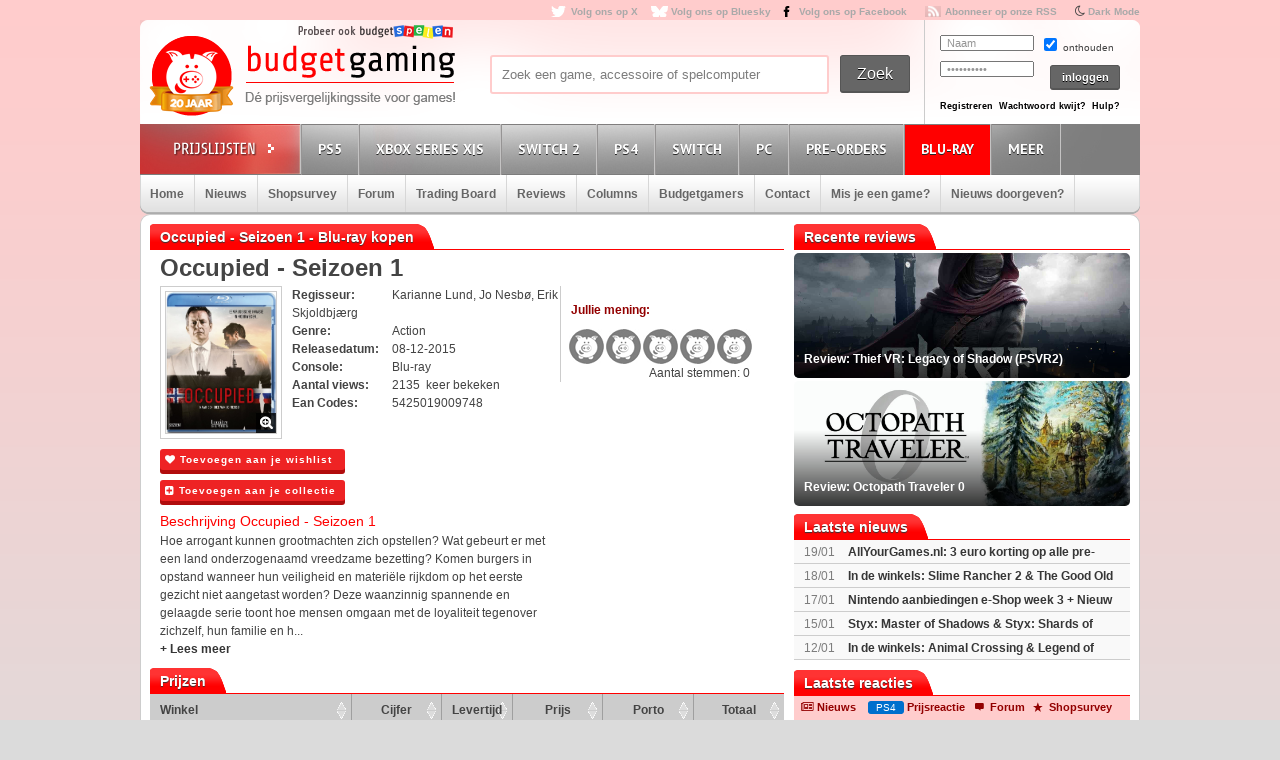

--- FILE ---
content_type: text/html; charset=utf8
request_url: https://www.budgetgaming.nl/blu-ray/occupied+-+seizoen+1_blu-ray.html
body_size: 45575
content:
<!DOCTYPE html PUBLIC "-//W3C//DTD XHTML 1.0 Transitional//EN"
        "http://www.w3.org/TR/xhtml1/DTD/xhtml1-transitional.dtd">

<html xmlns="http://www.w3.org/1999/xhtml"  dir="ltr" lang="nl">

<head>
    <meta charset=UTF-8>
    <!-- Global Site Tag (gtag.js) - Google Analytics -->
    <!--
    <script  src="https://www.googletagmanager.com/gtag/js?id=UA-329139-1"></script>
    <script>
        window.dataLayer = window.dataLayer || [];
        function gtag()
        gtag('js', new Date());

        gtag('config', 'UA-329139-1');
    </script>
-->
    <!-- Global site tag (gtag.js) - Google Analytics -->
    <script src="https://www.googletagmanager.com/gtag/js?id=G-44FVWTLJBY"></script>
    <script>
        window.dataLayer = window.dataLayer || [];
        function gtag(){
            dataLayer.push(arguments);
        }
        gtag('js', new Date());

        gtag('config', 'G-44FVWTLJBY');
    </script>


    <script type="text/javascript">

        var _gaq = _gaq || [];
        _gaq.push(['_setAccount', 'UA-329139-1']);
        _gaq.push(['_trackPageview']);
        setTimeout("_gaq.push(['_trackEvent', '15_seconds', 'read'])",15000);

        (function() {
            var ga = document.createElement('script'); ga.type = 'text/javascript'; ga.async = true;
            ga.src = ('https:' == document.location.protocol ? 'https://ssl' : 'http://www') + '.google-analytics.com/ga.js';
            var s = document.getElementsByTagName('script')[0]; s.parentNode.insertBefore(ga, s);
        })();

    </script>


    <title>occupied - seizoen 1 kopen</title>
    <meta name="description" content="Budgetgaming.nl, de prijsvergelijkingssite voor games! Vergelijk prijzen, game-koopjes, beoordeel winkels, ervaringen, game-forum, gamereviews en columns"/>
    <meta name="keywords" content="xbox one, ps4, 3ds, wii U, games, prijzen, spellen, spel, prijsvergelijk, playstation 3, ps3, xbox 360, 360, nintento wii, wii, nintendo DS, DS, PSP, Playstation Portable, shopsurvey, gameforum, goedkoopste prijs, aanbieding"/>
    <!--<meta http-equiv="Content-Type" content="text/html;charset=ISO-8859-1" />-->
    <meta name='impact-site-verification' value='-1937190430' />
    <meta name="verification" content="63bf15ccd898fdba4d89b09d9f764873" />
    <meta name="google-site-verification" content="ZjYEixG0G9mTcg4lRhwsN3A1CGkqLeGY2vG4-oRrOZY" />
    <meta name="tradetracker-site-verification" content="a15906a5d109819c38678456e69511cab3da7206" />
    <!-- TradeDoubler site verification 2945278 -->
    <link rel="shortcut icon" href="/fav/favicon.ico" type="image/x-icon" />
    <link rel="apple-touch-icon" sizes="57x57" href="/fav/apple-touch-icon-57x57.png">
    <link rel="apple-touch-icon" sizes="60x60" href="/fav/apple-touch-icon-60x60.png">
    <link rel="apple-touch-icon" sizes="72x72" href="/fav/apple-touch-icon-72x72.png">
    <link rel="apple-touch-icon" sizes="76x76" href="/fav/apple-touch-icon-76x76.png">
    <link rel="apple-touch-icon" sizes="114x114" href="/fav/apple-touch-icon-114x114.png">
    <link rel="apple-touch-icon" sizes="120x120" href="/fav/apple-touch-icon-120x120.png">
    <link rel="apple-touch-icon" sizes="144x144" href="/fav/apple-touch-icon-144x144.png">
    <link rel="apple-touch-icon" sizes="152x152" href="/fav/apple-touch-icon-152x152.png">
    <link rel="apple-touch-icon" sizes="180x180" href="/fav/apple-touch-icon-180x180.png">
    <link rel="icon" type="image/png" href="/fav/favicon-16x16.png" sizes="16x16">
    <link rel="icon" type="image/png" href="/fav/favicon-32x32.png" sizes="32x32">
    <link rel="icon" type="image/png" href="/fav/favicon-96x96.png" sizes="96x96">
    <link rel="icon" type="image/png" href="/fav/android-chrome-192x192.png" sizes="192x192">
    <meta name="msapplication-square70x70logo" content="/fav/smalltile.png" />
    <meta name="msapplication-square150x150logo" content="/fav/mediumtile.png" />
    <meta name="msapplication-wide310x150logo" content="/fav/widetile.png" />
    <meta name="msapplication-square310x310logo" content="/fav/largetile.png" />




    <meta name="aa284df3bf35d1c" content="a1d124bf6ede854930c9121788a5422d" />
    <!-- stylesheets -->
    <link rel="stylesheet" href="/css/style.css?v=213" type="text/css" media="screen" />
    <link rel="stylesheet" href="/css/flaticon.css">
    <link rel="stylesheet" href="/css/animation.css">
    <link rel="stylesheet" href="/css/fontello-embedded.css">
    <link rel="stylesheet" href="/font/fontello-6d8df7f1/css/bg_icons.css">

    <link href="https://maxcdn.bootstrapcdn.com/font-awesome/4.2.0/css/font-awesome.min.css" rel="stylesheet">

    <link rel="stylesheet" href="/css/rood.css?v=76" type="text/css" media="screen" />
    <link rel="stylesheet" href="/css/menu.css?v=2" type="text/css" media="screen" />
    <link rel="stylesheet" href="/css/colorbox.css" type="text/css" media="screen" />
    <link rel="stylesheet" type="text/css" href="/css/rating.css" media="screen"/>
    <link rel="stylesheet" type="text/css" href="/css/tables.css" media="screen"/>

    <!--
    <script
            src="https://code.jquery.com/jquery-3.4.1.min.js"
            integrity="sha256-CSXorXvZcTkaix6Yvo6HppcZGetbYMGWSFlBw8HfCJo="
            crossorigin="anonymous"></script>
    <script
            src="https://code.jquery.com/ui/1.12.1/jquery-ui.min.js"
            integrity="sha256-VazP97ZCwtekAsvgPBSUwPFKdrwD3unUfSGVYrahUqU="
            crossorigin="anonymous"></script>
    <script
            src="https://code.jquery.com/color/jquery.color-2.1.2.min.js"
            integrity="sha256-H28SdxWrZ387Ldn0qogCzFiUDDxfPiNIyJX7BECQkDE="
            crossorigin="anonymous"></script>
    <script src="https://cdnjs.cloudflare.com/ajax/libs/jquery-tools/1.2.7/jquery.tools.min.js"></script>
    <script type='text/javascript' src='/js/jquery.colorbox-min.js'></script>
    <script src="https://cdnjs.cloudflare.com/ajax/libs/jquery.colorbox/1.6.4/i18n/jquery.colorbox-nl.js"></script>


    <script type="text/javascript" charset="utf8" src="https://cdn.datatables.net/1.10.20/js/jquery.dataTables.js"></script>
-->

    <script src="/js/jquery-3.4.1.min.js"></script>
    <script src="/js/jquery-ui.min.js"></script>
    <script src="/js/jquery.color-2.1.2.min.js"></script>
    <script src="/js/jquery127tools.min.js"></script>
    <script type='text/javascript' src='/js/jquery.colorbox-min.js'></script>
    <script src="/js/jquery.colorbox-nl.js"></script>


    <script type="text/javascript" charset="utf8" src="/js/jquery.dataTables.js"></script>

    <!--
    <script type='text/javascript' src="/js/jquerytools.js"></script>
    <script type='text/javascript' src='/js/jquery.colorbox-min.js'></script>
-->

    <!--
        <script type='text/javascript' src="/js/jquery.min.js"></script>
        <script type='text/javascript' src="/js/jquery.tools.min.js"></script>
        <script type='text/javascript' src='/js/jquery.colorbox-min.js'></script>
        <script type="text/javascript" language="javascript" src="/js/jquery.dataTables.min.js"></script>
    -->


    <script type='text/javascript' src="/js/canvasjs.min.js?v=1"></script>
    <script src="/js/twitter.js"></script>
    <script type='text/javascript' src='/js/bg.js?v=14'></script>
    <script type='text/javascript' src='/js/modernizr-1.7.min.js'></script>
    <script type="text/javascript" src="/js/superfish.js"></script>
    <!-- <script type='text/javascript' src='js/cufon-yui.js'></script> -->
    <!-- <script type='text/javascript' src='js/Share-Regular_400.font.js'></script> -->
    <link href='https://fonts.googleapis.com/css?family=Play:400,700' rel='stylesheet' type='text/css'>
    <link href='https://fonts.googleapis.com/css?family=PT+Sans+Narrow:400,700' rel='stylesheet' type='text/css'>
    <link href='https://fonts.googleapis.com/css?family=PT+Sans:400,700,400italic' rel='stylesheet' type='text/css'>

    <script type='text/javascript' src="/js/formvalidator.js?v=18"></script>
    <script type='text/javascript' src="/js/addIdentifiableClassnames.js"></script>
    <!--[if (gte IE 6)&(lte IE 8)]>
    <script type="text/javascript" src="/js/selectivizr.js"></script>
    <![endif]-->






    <!--
    <script type='text/javascript' src='http://partner.googleadservices.com/gampad/google_service.js'>
    </script>
    <script type='text/javascript'>
        GS_googleAddAdSenseService("ca-pub-0679975395820445");
        GS_googleEnableAllServices();
    </script>
    <script type='text/javascript'>
        GA_googleAddSlot("ca-pub-0679975395820445", "Header-Budgetgaming");
        GA_googleAddSlot("ca-pub-0679975395820445", "Leaderboard-Budgetgaming");
        GA_googleAddSlot("ca-pub-0679975395820445", "Leaderboard-2-Budgetgaming");
        GA_googleAddSlot("ca-pub-0679975395820445", "Rectangle-Budgetgaming");
        GA_googleAddSlot("ca-pub-0679975395820445", "Interstitial-Budgetgaming");
    </script>
    <script type='text/javascript'>
        GA_googleFetchAds();
    </script>
-->
    <script>
        $(document).ready(function() {
            var allLinks = $('a');
            $(allLinks).each(function() {
                addAffiliate(this);
            })
        });
        function addAffiliate(link) {
            if((link.href).indexOf("http://www.budgetgaming.nl") > -1) {
                var tempurl = link.href.replace("http://www.budgetgaming.nl","https://www.budgetgaming.nl");
                link.href = tempurl;
            }
            var myAmazonCode = "budgetgamingn-21";
            if((link.href).indexOf("amazon.co.uk") > -1 && (link.href).indexOf(myAmazonCode) < 0) {
                link.href = updateURLParameter(link.href, 'tag', myAmazonCode) ;
            }

            if((link.href).indexOf("amazon.de") > -1 && (link.href).indexOf('budgetgamin0c-21') < 0) {
                link.href = updateURLParameter(link.href, 'tag', 'budgetgamin0c-21') ;
                link.href = updateURLParameter(link.href, 'language', 'nl_NL') ;
            }

            if((link.href).indexOf("amazon.nl") > -1 && (link.href).indexOf('budgetgami071-21') < 0) {
                link.href = updateURLParameter(link.href, 'tag', 'budgetgami071-21') ;
                //link.href = updateURLParameter(link.href, 'language', 'nl_NL') ;
            }
            if((link.href).indexOf("amazon.com.be") > -1 && (link.href).indexOf('budgetgamingb-21') < 0) {
                link.href = updateURLParameter(link.href, 'tag', 'budgetgamingb-21') ;
                //link.href = updateURLParameter(link.href, 'language', 'nl_NL') ;
            }

            if((link.href).indexOf("amazon.fr") > -1 && (link.href).indexOf('budgetgamin00-21') < 0) {
                link.href = updateURLParameter(link.href, 'tag', 'budgetgamin00-21') ;
            }
            if((link.href).indexOf("amazon.it") > -1 && (link.href).indexOf('budgetgamin01-21') < 0) {
                link.href = updateURLParameter(link.href, 'tag', 'budgetgamin01-21') ;
            }
            //
            if((link.href).indexOf("amazon.es") > -1 && (link.href).indexOf('budgetgaminge-21') < 0) {
                link.href = updateURLParameter(link.href, 'tag', 'budgetgaminge-21') ;
            }
            if((link.href).indexOf("amazon.co.jp") > -1 && (link.href).indexOf('budgetgaminjp-22') < 0) {
                link.href = updateURLParameter(link.href, 'tag', 'budgetgaminjp-22') ;
            }

            if((link.href).indexOf("partner.bol.com") > -1 && (link.href).indexOf('s=411') < 0) {
                link.href = updateURLParameter(link.href, 's', '411') ;
            }

            if((link.href).indexOf("https://www.mediamarkt.nl") > -1 && (link.href).indexOf('clk.tradedoubler.com') < 0) {
                var tempurl = "https://www.budgetgaming.nl/forward.php?s=mm&u=" + encodeURIComponent(link.href);
                link.href = tempurl;
            }
            if((link.href).indexOf("direct.playstation.com") > -1 && (link.href).indexOf('sonyps.prf.hn') < 0) {
                var tempurl = "https://sonyps.prf.hn/click/camref:1100l3YAVg/[p_id:1011l8750]/destination:" + encodeURIComponent(link.href);
                link.href = tempurl;
            }
            //
            if((link.href).indexOf("http://www.mediamarkt.nl") > -1 && (link.href).indexOf('clk.tradedoubler.com') < 0) {
                var tempurl = "https://www.budgetgaming.nl/forward.php?s=mm&u=" + encodeURIComponent(link.href);
                link.href = tempurl;
            }
            if((link.href).indexOf("https://store.nintendo.nl") > -1 && (link.href).indexOf('nintendo-nl.pxf.io') < 0) {
                var tempurl = "https://nintendo-nl.pxf.io/c/4118255/1886379/22561?u=" + encodeURIComponent(link.href);
                link.href = tempurl;
            }
            if((link.href).indexOf("http://outlet.mediamarkt.nl") > -1 && (link.href).indexOf('clk.tradedoubler.com') < 0) {
                var tempurl = "https://www.budgetgaming.nl/forward.php?s=mm&u=" + encodeURIComponent(link.href);
                link.href = tempurl;
            }
            if((link.href).indexOf("https://outlet.mediamarkt.nl") > -1 && (link.href).indexOf('clk.tradedoubler.com') < 0) {
                var tempurl = "https://www.budgetgaming.nl/forward.php?s=mm&u=" + encodeURIComponent(link.href);
                link.href = tempurl;
            }
            if((link.href).indexOf("instant-gaming.com") > -1 && (link.href).indexOf('budgetgaming') < 0) {
                link.href = updateURLParameter(link.href, 'igr', 'budgetgaming') ;
            }
            if((link.href).indexOf("http://www.mediamarkt.be") > -1 && (link.href).indexOf('clk.tradedoubler.com') < 0) {
                var tempurl = "https://clk.tradedoubler.com/click?p=272943&a=3066405&epi=lrp&g=23373056&url=" + link.href;
                link.href = tempurl;
            }
            if((link.href).indexOf("https://www.mediamarkt.be") > -1 && (link.href).indexOf('clk.tradedoubler.com') < 0) {
                var tempurl = "https://clk.tradedoubler.com/click?p=272943&a=3066405&epi=lrp&g=23373056&url=" + link.href;
                link.href = tempurl;
            }

            if((link.href).indexOf("humblebundle.com") > -1) {
                var tempurl = "https://humblebundleinc.sjv.io/c/4118255/2087718/25796?prodsku=hadeanlands_storefront&u=" + encodeURIComponent(link.href);
                link.href = tempurl;
            }

         //   if((link.href).indexOf("http://www.wehkamp.nl") > -1 && (link.href).indexOf('1101lNPG') < 0) {
         //       //var tempurl = "http://clk.tradedoubler.com/click?p=209839&a=2177719&g=20143802&epi=lrt&url=" + link.href;
         //       //var tempurl = "https://prf.hn/click/camref:1101lNPG/destination:" + encodeURIComponent(link.href);
         //       var tempurl = "https://www.budgetgaming.nl/forward.php?s=weh&u=" + encodeURIComponent(link.href);
         //       link.href = tempurl;
         //   }

            if((link.href).indexOf("gog.com") > -1 && (link.href).indexOf('adtraction') < 0) {
                link.href = "https://track.adtraction.com/t/t?a=1578845458&as=1162180463&t=2&tk=1&url="+link.href;
            }

            if((link.href).indexOf("bookspot.nl") > -1 && (link.href).indexOf('adtraction') < 0) {
                link.href = "https://on.bookspot.nl/t/t?a=1741618209&as=1162180463&t=2&tk=1&url="+link.href;
            }

//            if((link.href).indexOf("https://www.wehkamp.nl") > -1 && (link.href).indexOf('1101lNPG') < 0) {
//                //var tempurl = "https://prf.hn/click/camref:1101lNPG/destination:" + encodeURIComponent(link.href);
//                var tempurl = "https://www.budgetgaming.nl/forward.php?s=weh&u=" + encodeURIComponent(link.href);
//                link.href = tempurl;
//            }

            if((link.href).indexOf("otto.nl") > -1 && (link.href).indexOf('1100l5dEM') < 0) {
                var tempurl = "https://prf.hn/click/camref:1100l5dEM/destination:" + encodeURIComponent(link.href);
                link.href = tempurl;
            }

            if((link.href).indexOf("fanatical.com") > -1 && (link.href).indexOf('lt45') < 0) {
                var tempurl = "https://lt45.net/c/?si=13482&li=1594588&wi=20760&ws=&dl=" + encodeURIComponent(link.href.replace("https://www.fanatical.com/",""));
                link.href = tempurl;
            }
            //https://lt45.net/c/?si=13482&li=1594588&wi=20760&ws=&dl=en%2Fgame%2Fanno-1800-standard-edition
            /*
            if((link.href).indexOf("http://www.microsoftstore.com") > -1 && (link.href).indexOf('clkde.tradedoubler.com') < 0) {
                var tempurl = "https://clkde.tradedoubler.com/click?p=190944&a=1441745&g=0&url=" + link.href;
                link.href = tempurl;
            }
            */
            //if((link.href).indexOf("microsoft.com") > -1 && (link.href).indexOf('linksynergy') < 0) {
            //    var tempurl = "https://click.linksynergy.com/deeplink?id=E8NZ5Zg*E5A&mid=46136&murl=" + link.href;
            //    link.href = tempurl;
           // }
            /*
            if((link.href).indexOf("https://www.microsoft.com") > -1 && (link.href).indexOf('clkde.tradedoubler.com') < 0) {
                var tempurl = "https://clkde.tradedoubler.com/click?p=190944&a=1441745&g=0&url=" + link.href;
                link.href = tempurl;
            }
            if((link.href).indexOf("http://www.shop4nl.nl") > -1 && (link.href).indexOf('lt45.net') < 0) {
                var tempurl = "https://lt45.net/c/?wi=20760&si=10319&li=1457089&ws=&dl=" + link.href.replace("http://www.shop4nl.nl/","");
                link.href = tempurl;
            }
            if((link.href).indexOf("https://www.shop4nl.nl") > -1 && (link.href).indexOf('lt45.net') < 0) {
                var tempurl = "https://lt45.net/c/?wi=20760&si=10319&li=1457089&ws=&dl=" + link.href.replace("https://www.shop4nl.nl/","");
                link.href = tempurl;
            }
            if((link.href).indexOf("http://www.shop4nl.com") > -1 && (link.href).indexOf('lt45.net') < 0) {
                var tempurl = "https://lt45.net/c/?wi=20760&si=10319&li=1457089&ws=&dl=" + link.href.replace("http://www.shop4nl.com/","");
                link.href = tempurl;
            }
            if((link.href).indexOf("https://www.shop4nl.com") > -1 && (link.href).indexOf('lt45.net') < 0) {
                var tempurl = "https://lt45.net/c/?wi=20760&si=10319&li=1457089&ws=&dl=" + link.href.replace("https://www.shop4nl.com/","");
                link.href = tempurl;
            }*/
            if((link.href).indexOf("topgear.nl") > -1 && (link.href).indexOf('tradetracker') < 0) {
                var tempurl = "https://tc.tradetracker.net/?c=24200&m=12&a=2987&r=&u=" + link.href;
                link.href = tempurl;
            }
            if((link.href).indexOf("http://www.zavvi.nl") > -1) {
                var tempurl = "https://www.awin1.com/cread.php?awinmid=8664&awinaffid=375743&clickref=&p=" + link.href + "";
                link.href = tempurl;
            }
            if((link.href).indexOf("https://www.zavvi.nl") > -1) {
                var tempurl = "https://www.awin1.com/cread.php?awinmid=8664&awinaffid=375743&clickref=&p=" + link.href + "";
                link.href = tempurl;
            }
           // if((link.href).indexOf("kinguin") > -1) {
           //     var tempurl = "https://www.awin1.com/cread.php?awinmid=8265&awinaffid=375743&clickref=&p=" + link.href + "";
           //     link.href = tempurl;
           // }
            if((link.href).indexOf("http://www.game.co.uk") > -1) {
                var tempurl = "https://click.linksynergy.com/link?id=E8NZ5Zg*E5A&offerid=494875.10082576082&type=2&murl=" + link.href;
                link.href = tempurl;
            }
            if((link.href).indexOf("steelseries.com") > -1) {
                var tempurl = "https://prf.hn/click/camref:1101lkhqF/creativeref:1101l48385/destination:" + link.href;
                link.href = tempurl;
            }

            if((link.href).indexOf("https://www.game.co.uk") > -1) {
                var tempurl = "https://click.linksynergy.com/link?id=E8NZ5Zg*E5A&offerid=494875.10082576082&type=2&murl=" + link.href;
                link.href = tempurl;
            }

            if((link.href).indexOf("http://www.collishop.be") > -1) {
                var tempurl = "https://tc.tradetracker.net/?c=17787&m=12&a=27127&u=" + link.href;
                link.href = tempurl;
            }
            if((link.href).indexOf("https://www.collishop.be") > -1) {
                var tempurl = "https://tc.tradetracker.net/?c=17787&m=12&a=27127&u=" + link.href;
                link.href = tempurl;
            }
/*
            if((link.href).indexOf("http://www.toysrus.nl") > -1) {
                var tempurl = "https://ad.zanox.com/ppc/?31293869C337603210&zpar6=DF_1&ULP=[[" + link.href + "]]";
                link.href = tempurl;
            }
            if((link.href).indexOf("https://www.toysrus.nl") > -1) {
                var tempurl = "https://ad.zanox.com/ppc/?31293869C337603210&zpar6=DF_1&ULP=[[" + link.href + "]]";
                link.href = tempurl;
            }
*/
            if((link.href).indexOf("http://www.base.com") > -1) {
                var tempurl = "https://www.awin1.com/cread.php?awinmid=2694&awinaffid=110533&clickref=&p=" + encodeURIComponent(link.href) + "";
                link.href = tempurl;
            }
            if((link.href).indexOf("https://www.base.com") > -1) {
                var tempurl = "https://www.awin1.com/cread.php?awinmid=2694&awinaffid=110533&clickref=&p=" + encodeURIComponent(link.href) + "";
                link.href = tempurl;
            }

       //     if((link.href).indexOf("https://www.gamemania.nl") > -1 && (link.href).indexOf('forward.php') < 0) {
                //var tempurl = "http://tc.tradetracker.net/?c=22455&m=1264368&a=2987&u=" + encodeURIComponent(link.href) + "";
         //       var tempurl = "https://www.budgetgaming.nl/forward.php?s=gm&u=" + encodeURIComponent(link.href) + "";
          //      link.href = tempurl;
          //  }
           // if((link.href).indexOf("http://www.gamemania.nl") > -1 && (link.href).indexOf('forward.php') < 0) {
                //var tempurl = "http://tc.tradetracker.net/?c=22455&m=1264368&a=2987&u=" + encodeURIComponent(link.href) + "";
           //     var tempurl = "https://www.budgetgaming.nl/forward.php?s=gm&u=" + encodeURIComponent(link.href) + "";
           //     link.href = tempurl;
           // }
          //  if((link.href).indexOf("https://www.gamemania.be") > -1 && (link.href).indexOf('forward.php') < 0) {
                //var tempurl = "http://tc.tradetracker.net/?c=22455&m=1264368&a=2987&u=" + encodeURIComponent(link.href) + "";
          //      var tempurl = "https://www.budgetgaming.nl/forward.php?s=gm&u=" + encodeURIComponent(link.href) + "";
          //      link.href = tempurl;
          //  }
          //  if((link.href).indexOf("http://www.gamemania.be") > -1 && (link.href).indexOf('forward.php') < 0) {
                //var tempurl = "http://tc.tradetracker.net/?c=22455&m=1264368&a=2987&u=" + encodeURIComponent(link.href) + "";
          //      var tempurl = "https://www.budgetgaming.nl/forward.php?s=gm&u=" + encodeURIComponent(link.href) + "";
          //      link.href = tempurl;
          //  }
            //if((link.href).indexOf("bcc.nl") > -1 && (link.href).indexOf('forward.php') < 0)   {
                //var tempurl = "http://tc.tradetracker.net/?c=22455&m=1264368&a=2987&u=" + encodeURIComponent(link.href) + "";
            //    var tempurl = "https://www.budgetgaming.nl/forward.php?s=bcc&u=" + encodeURIComponent(link.href) + "";
            //    link.href = tempurl;
           // }

            //if((link.href).indexOf("cdkeys.com") > -1 && (link.href).indexOf('mw_aref=bgaming') < 0) {
            if((link.href).indexOf("cdkeys.com") > -1) {
                var tempurl = "https://loaded.pxf.io/c/4118255/2835207/18216?u=" + link.href;
                link.href = tempurl;
            }

            if((link.href).indexOf("loaded.com") > -1) {
                var tempurl = "https://loaded.pxf.io/c/4118255/2835207/18216?u=" + link.href;
                link.href = tempurl;
            }

            if((link.href).indexOf("mmoga.com") > -1 && (link.href).indexOf('ref=45277') < 0) {
                link.href = updateURLParameter(link.href, 'ref', '45277') ;

            }

         //   if((link.href).indexOf("gamivo.com") > -1) {
         //       var tempurl = "https://lt45.net/c/?si=12971&li=1572060&wi=20760&ws=&dl=" + link.href.replace("https://www.gamivo.com/","").replace("http://www.gamivo.com/","") + "";
         //       link.href = tempurl;
         //   }

            if((link.href).indexOf("bookdepository.com") > -1) {
                //link.href = updateURLParameter(link.href, 'a_aid', 'bgaming') ;
                // var tempurl = "https://www.awin1.com/cread.php?awinmid=2694&awinaffid=110533&clickref=&p=" + encodeURIComponent(link.href) + "";
                var tempurl = "https://www.awin1.com/cread.php?awinmid=16829&awinaffid=375743&clickref=&p=" + encodeURIComponent(link.href) + "";
                link.href = tempurl;
            }
            //if((link.href).indexOf("https://www.bookdepository.com") > -1 && (link.href).indexOf('a_aid=bgaming') < 0) {
            //    link.href = updateURLParameter(link.href, 'a_aid', 'bgaming') ;

            //}eneba.com
          //  if((link.href).indexOf("eneba.com") > -1) {
          //      var tempurl = "https://ndt5.net/c/?si=14162&li=1610515&wi=20760&ws=&dl=" + link.href.replace("https://www.eneba.com/","").replace("http://www.eneba.com/","") + "";
          //      link.href = tempurl;
          //  }
            if((link.href).indexOf("voidu.com") > -1) {
                var tempurl = "https://lt45.net/c/?si=12328&li=1541858&wi=20760&ws=&dl=" + link.href.replace("https://www.voidu.com/","").replace("http://www.voidu.com/","") + "";
                link.href = tempurl;
            }

            if((link.href).indexOf("http://www.coolblue.nl") > -1 && (link.href).indexOf('forward.php') < 0) {
                var tempurl = "https://www.budgetgaming.nl/forward.php?s=cb&u=" + encodeURIComponent(link.href);
                link.href = tempurl;
            }
            if((link.href).indexOf("https://www.coolblue.nl") > -1 && (link.href).indexOf('forward.php') < 0) {
                var tempurl = "https://www.budgetgaming.nl/forward.php?s=cb&u=" + encodeURIComponent(link.href);
                link.href = tempurl;
            }
            if((link.href).indexOf("coolshop.nl") > -1) {
                //var tempurl = "https://track.adtraction.com/t/t?a=1491540016&as=1162180463&t=2&tk=1&url=" + encodeURIComponent(link.href) + "";
                var tempurl = "https://lt45.net/c/?si=15383&li=1666268&wi=20760&ws=&dl=" + encodeURIComponent(link.href.replace("https://www.coolshop.nl/","").replace("http://www.coolshop.nl/","")) + "";
                link.href = tempurl;
                //return site.replace(/\/$/, "");
            }
            if((link.href).indexOf("http://www.lego.com") > -1) {
                var tempurl = "https://click.linksynergy.com/link?id=E8NZ5Zg*E5A&offerid=1402351.506416428063&type=2&murl=" + encodeURIComponent(link.href) + "";
                link.href = tempurl;
            }
            if((link.href).indexOf("https://www.lego.com") > -1) {
                var tempurl = "https://click.linksynergy.com/link?id=E8NZ5Zg*E5A&offerid=1402351.506416428063&type=2&murl=" + encodeURIComponent(link.href) + "";
                link.href = tempurl;
            }
            //if((link.href).indexOf("https://www.coolshop.nl") > -1) {
            //    var tempurl = "https://track.adtraction.com/t/t?a=1491540016&as=1162180463&t=2&tk=1&url=" + encodeURIComponent(link.href) + "";
                //var tempurl = "https://www.budgetgaming.nl/forward.php?s=cs&u=" + encodeURIComponent(link.href) + "";
            //    link.href = tempurl;
           // }
            if((link.href).indexOf("play-asia.com") > -1) {
                link.href = updateURLParameter(link.href, 'tagid', '826271') ;
            }
            if((link.href).indexOf("gameo.com") > -1) {
                link.href = updateURLParameter(link.href, 'affiliate_code', 'kGsv3b91ov') ;
            }
            if((link.href).indexOf("dodax.nl") > -1) {
                var tempurl = "https://www.awin1.com/cread.php?awinmid=8248&awinaffid=375743&clickref=&p=[[" + link.href + "]]";
                link.href = tempurl;
            }

            if((link.href).indexOf("fun.be") > -1) {
                var tempurl = "https://www.fun.be/shop/?tt=15125_12_364534_&r=" + link.href + "";
                link.href = tempurl;
            }
            if((link.href).indexOf("lidl-shop.nl") > -1) {
                var tempurl = "https://tc.tradetracker.net/?c=24118&m=12&a=2987&u=" + link.href + "";
                link.href = tempurl;
            }
            if((link.href).indexOf("http://www.gameseek.") > -1) {
                var tempurl = "https://www.awin1.com/cread.php?awinmid=547&awinaffid=110533&clickref=&p=" + link.href + "";
                link.href = tempurl;
            }
            if((link.href).indexOf("https://www.gameseek.") > -1) {
                var tempurl = "https://www.awin1.com/cread.php?awinmid=547&awinaffid=110533&clickref=&p=" + link.href + "";
                link.href = tempurl;
            }
            if((link.href).indexOf("thegamecollection.net") > -1) {
                var tempurl = "https://clk.tradedoubler.com/click?p(197783)a(2945276)g(19165176)url("+link.href+")";
                link.href = tempurl;
            }

       //     if((link.href).indexOf("365games.co.uk") > -1) {
       //         var tempurl = "https://www.awin1.com/cread.php?awinmid=5778&awinaffid=110533&clickref=&p=[[" + link.href + "]]";
       //         link.href = tempurl;
       //     }

            if((link.href).indexOf("kaartdirect.nl") > -1) {
                var tempurl = link.href + "/?reference=bg";
                link.href = tempurl;
            }

            if((link.href).indexOf("startselect.com") > -1) {
                var tempurl = "https://lt45.net/c/?si=12604&li=1550574&wi=20760&ws=&dl=" + link.href.replace("http://www.startselect.com/","").replace("http://startselect.com/","").replace("https://www.startselect.com/","").replace("https://startselect.com/","").replace("&","%26") + "";
                link.href = tempurl;
            }

            if((link.href).indexOf("store.ubi") > -1) {
                var tempurl = "https://lt45.net/c/?si=12734&li=1556736&wi=20760&ws=&dl=" + link.href.replace("http://store.ubi.com/","").replace("https://store.ubi.com/","").replace("&","%26") + "";
                link.href = tempurl;
            }
            if (link.href.indexOf(".ibood.com") > -1){
                var tempurl = "https://track.webgains.com/click.html?wgcampaignid=39236&wgprogramid=284335&wgtarget=" + link.href + "";
                link.href = tempurl;
            }
            //if (link.href.indexOf(".xbox.com") > -1 && (link.href).indexOf('linksynergy') < 0){
                //https://ad.zanox.com/ppc/?45004602C548287415&ulp=[[%252Fsports-fashion-nl%252Fnl%252Fproduct-specs%252F37870%252F120841%252Fmorphic-horloge-m51.html]]
                //var tempurl = "https://clk.tradedoubler.com/click?p=190944&a=1441745&g=24315194";
            //    var tempurl = "https://click.linksynergy.com/deeplink?id=E8NZ5Zg*E5A&mid=46136&murl=" + link.href + "";
            //    link.href = tempurl;
           // }


/*
            if (link.href.indexOf("marketplace.xbox.com") > -1){
                //https://ad.zanox.com/ppc/?45004602C548287415&ulp=[[%252Fsports-fashion-nl%252Fnl%252Fproduct-specs%252F37870%252F120841%252Fmorphic-horloge-m51.html]]
                var tempurl = "https://clk.tradedoubler.com/click?p=190944&a=1441745&g=24315194&url=" + link.href + "";
                link.href = tempurl;
            }*/
        }
        /**
         * http://stackoverflow.com/a/10997390/11236
         */
        function updateURLParameter(url, param, paramVal) {
            var newAdditionalURL = "";
            var tempArray = url.split("?");
            var baseURL = tempArray[0];
            var additionalURL = tempArray[1];
            var temp = "";
            if (additionalURL) {
                tempArray = additionalURL.split("&");
                for (i=0; i<tempArray.length; i++) {
                    if(tempArray[i].split('=')[0] != param) {
                        newAdditionalURL += temp + tempArray[i];
                        temp = "&";
                    }
                }
            }
            var rows_txt = temp + "" + param + "=" + paramVal;
            return baseURL + "?" + param + "=" + paramVal + "&" + newAdditionalURL;
        }
    </script>

</head>

<body id="body_id" class="body_id ">
<!--<body class="body" id="body_id">-->


<script type="text/javascript" src="/tooltip/wz_tooltip.js"></script>
<div id="container">

<div id="top">
    <a target="_blank"  href="https://x.com/Budgetgaming" title="Volg ons op X" class="twitter" style="color: darkgrey">Volg ons op X</a>
    <a target="_blank"  href="https://bsky.app/profile/budgetgaming.nl" title="Volg ons op Bluesky" class="bluesky" style="color: darkgrey">Volg ons op Bluesky</a>

    <a target="_blank"  href="https://nl-nl.facebook.com/Budgetgaming" title="Volg ons op Facebook" class="facebooksmall" style="color: darkgrey">Volg ons op Facebook</a>

    <a target="_blank"  href="https://www.budgetgaming.nl/rss/" title="Abonneer op onze RSS" class="RSS" style="color: darkgrey" >Abonneer op onze RSS</a>
    <i class="fa fa-moon-o" aria-hidden="true">&nbsp;<a style="color: darkgrey;font: 10px/1.5 Arial, Helvetica, sans-serif;font-weight:bold" href="#" onclick="document.getElementById('todarkmode').submit();">Dark Mode</a></i><form method="post" id="todarkmode"><input type="hidden" name="darkmode" value="on"/></form>
    <!--<a target="_blank"  href="http://itunes.apple.com/nl/app/gamescanner/id484947088" title="Download de iPhone App" class="apple" style="color: darkgrey">Download de iPhone App</a>-->

</div> <!-- end #top -->

<div id="header">

    <div id="spelenlogo">
        <a href="https://www.budgetspelen.nl" target="_blank">
		<img src="/images/probeerookbgspelen.png" alt="budgetspelen logo">
      	</a>
</div>

    <div id="logo">

        <a href="/" title="Ga naar de homepage"></a>

    </div> <!-- end #logo -->

    <div id="search">

        <form method="post">

            <div id="searchfield">

                <input type="text" value="Zoek een game, accessoire of spelcomputer" name="zoeking1769016963" id="zoeking" onFocus="clearText(this)" onBlur="clearText(this)" onkeyup="dynamicsearch()"/>
                <!--todo: searchresults-->
                <div id="searchresults" style="display:none;">

                </div>
            </div> <!-- end #searchfield -->
            <div id="searchsubmit">

                <input type="submit" onclick="$('#zoeking').attr('name', 'zoeking');return true;" value="Zoek" id="submit" title="Zoek"/>

            </div> <!-- end #searchsubmit -->

        </form>

    </div> <!-- end #search -->

<div id="login">
    <form id="loginform" method="post" >
        <div class="login-left">
            <p>
                <input type="text" value="Naam" name="username" id="gebruikersnaam" onFocus="clearText(this)" onBlur="clearText(this)"/>
            </p>

            <p>
                <input type="password" value="Wachtwoord" name="password" id="wachtwoord" onFocus="clearText(this)" onBlur="clearText(this)"/>
            </p>

        </div>

        <div class="login-right">

                            <input type="checkbox" value="no" checked="checked" name="cookie"/> onthouden

            <input type="hidden" name="cookie" value="no">

            <div id="loginsubmit">

                <input type="submit" value="inloggen" name="submit2" style="height: 25px">

            </div> <!-- end #loginsubmit -->

        </div>

    </form>

    <div class="clear"></div>

    <div class="login-bottom">

        <a style="margin: 0 3px 0 0" href="/register/index.html" title="Registreren" class="registreren">Registreren</a>

        <a style="margin: 0 3px 0 0" href="#" onclick="javascript:window.open(&quot;/wachtwoordkwijt.php&quot;,'ww1','width=400,height=550')" class="wachtwoord">Wachtwoord kwijt?</a>

        <a style="margin: 0 0 0 0" href="mailto:info@budgetgaming.nl?subject=Inloggen budgetgaming" title="Hulp nodig bij het inloggen?" class="registreren">Hulp?</a>

    </div>
</div>


</div> <!-- end #header -->

<div id="consolemenu">

    <!--todo: active/inactive from php-->

    <ul class="submenu">

        <li id="prijslijst"></li>
        <li id="ps3" class=" console">
            <a  title="Playstation 5">PS5</a>
            <ul>
                <li><a href="/gamesonly/1/console-ps5.html" title="Games">Games</a></li>
                <li><a href="/games/1/psn/console-PS4.html" title="PSN & PS Plus tegoed">PSN & PS Plus tegoed</a></li>
                <li><a href="/consoles/1/console-ps5.html" title="Consoles">Spelcomputers</a></li>
                <li><a href="/accessoires/1/console-ps5.html" title="Accessoires">Accessoires</a></li>
            </ul>
        </li>
        <li id="xbox" class=" console">
            <a  title="Xbox Series X">Xbox Series X|S</a>
            <ul>
                <li><a href="/gamesonly/1/console-xboxseriesx.html" title="Games">Games</a></li>
                <li><a href="/consoles/1/console-xboxseriesx.html" title="Consoles">Spelcomputers</a></li>
                <li><a href="/accessoires/1/console-xboxseriesx.html" title="Accessoires">Accessoires</a></li>
            </ul>
        </li>
        <li id="preorders" class=" console">
            <a  title="Nintendo Switch 2">Switch 2</a>
            <ul>
                <li><a href="/gamesonly/1/console-switch2.html" title="Nintendo Switch 2 Games">Games</a></li>
                <li><a href="/digitalegames/1/console-switch2.html" title="Nintendo Switch 2 Digitale games">Digitale games</a></li>
                <li><a href="/consoles/1/console-switch2.html" title="Nintendo Switch 2 Consoles">Spelcomputers</a></li>
                <li><a href="/accessoires/1/console-switch2.html" title="Nintendo Switch 2 Accessoires">Accessoires</a></li>


            </ul>
        </li>
        <li id="ps3" class=" console">
            <a  title="Playstation 4">PS4</a>
            <ul>
                <li><a href="/gamesonly/1/console-ps4.html" title="Games">Games</a></li>
                <li><a href="/games/1/Psvr/console-PS4.html" title="PSVR">PSVR</a></li>
                <li><a href="/games/1/psn/console-PS4.html" title="PSN & PS Plus tegoed">PSN & PS Plus tegoed</a></li>
                <li><a href="/consoles/1/console-ps4.html" title="Consoles">Spelcomputers</a></li>

                <li><a href="/accessoires/1/console-ps4.html" title="Accessoires">Accessoires</a></li>
            </ul>
        </li>
        <!--
        <li id="xbox" class=" console">
            <a title="Xbox One">Xbox One</a>
            <ul>
                <li><a href="/gamesonly/1/console-xboxone.html" title="Games Xbox One">Games</a></li>
                <li><a href="/consoles/1/console-xboxone.html" title="Consoles Xbox One">Spelcomputers</a></li>
                <li><a href="/accessoires/1/console-xboxone.html" title="Accessoires Xbox One">Accessoires</a></li>
            </ul>
        </li>
        -->


        <li id="preorders" class=" console">
            <a  title="Nintendo Switch">Switch</a>
            <ul>
                <li><a href="/gamesonly/1/console-switch.html" title="Nintendo Switch Games">Games</a></li>
                <li><a href="/digitalegames/1/console-switch.html" title="Nintendo Switch Digitale games">Digitale games</a></li>
                <li><a href="/consoles/1/console-switch.html" title="Nintendo Switch Consoles">Spelcomputers</a></li>
                <li><a href="/accessoires/1/console-switch.html" title="Nintendo Switch Accessoires">Accessoires</a></li>


            </ul>
        </li>


<!--
        <li id="xbox" class=" console">
            <a href="/games/1/console-xbox360.html" title="Xbox360">Xbox 360</a>
            <ul>
                <li><a href="/gamesonly/1/console-xbox360.html" title="Games Xbox360">Games</a></li>
                <li><a href="/consoles/1/console-xbox360.html" title="Consoles Xbox360">Spelcomputers</a></li>
                <li><a href="/accessoires/1/console-xbox360.html" title="Accessoires Xbox360">Accessoires</a></li>
            </ul>
        </li>
        <li id="preorders" class=" console">
            <a href="/games/1/console-wiiu.html" title="Nintendo Wii U">Wii U</a>
            <ul>
                <li><a href="/gamesonly/1/console-wiiu.html" title="Games">Games</a></li>
                <li><a href="/consoles/1/console-wiiu.html" title="Consoles">Spelcomputers</a></li>
                <li><a href="/accessoires/1/console-wiiu.html" title="Accessoires">Accessoires</a></li>
            </ul>
        </li>
        -->
       <!-- <li id="wii" class=" console">
            <a href="/games/1/console-Wii.html" title="Nintendo Wii">Wii</a>
            <ul>
                <li><a href="/gamesonly/1/console-Wii.html" title="Games">Games</a></li>
                <li><a href="/consoles/1/console-Wii.html" title="Consoles">Spelcomputers</a></li>
                <li><a href="/accessoires/1/console-Wii.html" title="Accessoires">Accessoires</a></li>
            </ul>
        </li>
        -->
<!--
        <li id="preorders" class=" console">
            <a href="/games/1/console-3ds.html" title="Nintendo 3DS">3DS</a>
            <ul>
                <li><a href="/gamesonly/1/console-3ds.html" title="Games">Games</a></li>
                <li><a href="/consoles/1/console-3ds.html" title="Consoles">Spelcomputers</a></li>
                <li><a href="/accessoires/1/console-3ds.html" title="Accessoires">Accessoires</a></li>
            </ul>
        </li>
        -->
        <li id="pc" class=" console">
            <a title="PC">PC</a>
            <ul>
                <li><a href="/gamesonly/1/console-pc.html" title="Games">Games</a></li>
                <li><a href="/accessoires/1/console-pc.html" title="Accessoires">Accessoires</a></li>
            </ul>
        </li>
        <li id="preorders" class=" console">
            <a  title="Pre-orders">Pre-orders</a>
            <ul>
                <li><a href="/gamesonly/1/console-preorder.html" title="Games">Games</a></li>
                <li><a href="/consoles/1/console-preorder.html" title="Consoles">Spelcomputers</a></li>
                <li><a href="/accessoires/1/console-preorder.html" title="Accessoires">Accessoires</a></li>
            </ul>
        </li>
        <!--
        <li id="preorders" class="console">
            <a href="/games/1/console-guide.html" title="Strategy Guides">Guides</a>

        </li>
        -->
        <!--
        <li id="retro" class="inactive console">
            <a href="retro.php" title="Retro">Meer</a>
            <ul>
                <li><a href="#" title="Games">Games</a></li>
                <li><a href="#" title="Consoles">Consoles</a></li>
                <li><a href="#" title="Accessoires">Accessoires</a></li>
            </ul>
        </li>
        -->

        <li id="preorders" class="active console">
            <a  title="Blu-Ray">Blu-Ray</a>
            <ul>
                <li><a href="/gamessearchresults/1/4k%20ultra%20hd/console-all.html" title="Games">4K Ultra HD</a></li>
                <li><a href="/gamessearchresults/1/steelbook/console-Blu-ray.html" title="Games">Steelbooks</a></li>

                <li><a href="/games/1/console-Blu-ray.html" title="Games">Alle Blu-Ray</a></li>
            </ul>
        </li>

        <li id="preorders" class="inactive console">
            <a href="#" title="Meer">Meer</a>
            <ul>

               <!-- <li><a href="/games/1/console-blu-ray.html">Blu-ray</a></li>-->
                <li><a href="/games/1/console-nfc.html">NFC figuren</a> </li>
                <li><a href="/games/1/console-Guide.html">Strategy Guides</a></li>
                <li><a href="https://www.budgetspelen.nl/categories/index.html" target="_blank">Lego</a></li>
                <li><a href="/games/1/console-wiiu.html">Nintendo WiiU</a></li>
                <li><a href="/games/1/console-wii.html">Nintendo Wii</a></li>
                <li><a href="/games/1/console-3ds.html">Nintendo 3DS</a></li>
                <li><a href="/games/1/console-nds.html">Nintendo DS</a></li>
                <li><a href="/games/1/console-ps3.html">PS3</a></li>
                <li><a href="/games/1/console-ps2.html">PS2</a></li>
                <li><a href="/games/1/console-psp.html">PSP</a></li>
                <li><a href="/games/1/console-psvita.html" title="Playstation Portable Vita">PS Vita</a></li>
                <li><a href="/games/1/console-ngc.html">Gamecube</a></li>
                <li><a href="/games/1/console-gba.html">GBA</a></li>
                <li><a href="/games/1/console-xbox360.html">Xbox 360</a></li>
                <li><a href="/games/1/console-xbox.html">Xbox</a></li>
                <li><a href="/games/1/console-xboxone.html">Xbox One</a></li>
                <!-- <li><a href="#">HDTV</a></li> -->
                <!-- <li><a href="#">Koptelefoons</a></li> -->
            </ul>
        </li>

        <li class="clear"></li>

    </ul>

</div> <!-- end #consolemenu -->

<div id="menu">

    <!--todo: active/inactive-->

    <ul>
        <li class=" home"><a href="/" title="Home">Home</a></li>
        <li class=""><a href="/newsarchive/index.html" title="Nieuws">Nieuws</a></li>
        <li class=""><a href="/winkels/index.html" title="Shopsurvey">Shopsurvey</a></li>
        <li><a href="/forum.php?template=forum&page=boards" title="Forum">Forum</a></li>
        <li><a href="/forum.php?template=forum&page=topics&forum_id=16" title="Trading Board">Trading Board</a></li>
        <li class=""><a href="/reviews/console-all.html" title="Reviews">Reviews</a></li>
        <li class=""><a href="/columns/columns.html" title="Columns">Columns</a></li>
        <li class=""><a href="/memberlist/asc-id.html" title="Budgetgamers">Budgetgamers</a></li>
        <li class=""><a href="/contact/index.html" title="Contact">Contact</a></li>
        <li><a href="/index.php?page=gametoevoegen">Mis je een game?</a></li>
        <li><a href="/index.php?page=aanbiedingendoorgeven">Nieuws doorgeven?</a></li>
    </ul>

</div> <!-- end #menu -->
<!--todo: if not index, show breadcrumb-->


<!-- end #breadcrumbs -->
<div>
</div>
<!--
<script type='text/javascript'>
    GA_googleFillSlot("Header-Budgetgaming");
</script>
-->

<div id='wbds_billboard'>


</div>


<div id="content" style="margin-top:0px">
<script type="application/ld+json">
{
"@context": "http:\/\/schema.org",
"@type": "Product",
"url": "https:\/\/www.budgetgaming.nl\/blu-ray\/occupied+-+seizoen+1.html",
"name": "Occupied - Seizoen 1, Blu-ray",
"brand": {
"@type": "Brand",
"name": "Karianne Lund, Jo Nesbø, Erik Skjoldbjærg"
},
"image": ["https://resources.budgetgaming.nl/boxarts/116150_Occupied_Bluray_Kopen.jpg"],
"gtin13": ["5425019009748"],
"description": "",
"offers": {
"@type": "AggregateOffer",
"lowPrice": 13.60,
"highPrice": 18.28,
"offerCount": 2,
"priceCurrency": "EUR"
}
}
</script>


<div id="page">

    <div id="page-left">
        
        <div class="titel">

            <h2 class="title">
                <span>Occupied - Seizoen 1 - Blu-ray kopen</span>
            </h2>

            

            <div class="clear"></div>

        </div>

        <script>
            function submitcollection(){
                if ("" == "1")
                    document.getElementById('submitcollectionform').submit();
                else
                    alert("Je bent helaas niet ingelogd, om gebruik te kunnen maken van de wishlist of collectie moet je eerst inloggen op Budgetgaming.");
                return false;
            }

            function submitwishlistlink(){
                if ("" == "1")
                    document.getElementById('submitwishlistform').submit();
                else
                    alert("Je bent helaas niet ingelogd, om gebruik te kunnen maken van de wishlist of collectie moet je eerst inloggen op Budgetgaming.");
                return false;
            }

        </script>

        <h1 class="pagetitle">Occupied - Seizoen 1</h1>


        <div id="game-info">

            <div id="game-info-left">

                <div class="game-cover groot">

                    <a href="#" style="padding: 0 0 0 0; margin: 0 0 0 0" alt="Occupied - Seizoen 1 (Blu-ray)" title="Occupied - Seizoen 1 (Blu-ray)" class="imagemeerinfo"><div class="zoomicon"><img src="/images/zoom.png" alt="Vergroot boxart Occupied - Seizoen 1 (Blu-ray)" /></div><img border="0" src="https://resources.budgetgaming.nl/boxarts/116150_Occupied_Bluray_Kopen.jpg" width="110" alt="Occupied - Seizoen 1 (Blu-ray), Karianne Lund, Jo Nesbø, Erik Skjoldbjærg" title="Occupied - Seizoen 1 (Blu-ray), Karianne Lund, Jo Nesbø, Erik Skjoldbjærg"></a>

                </div> <!-- end .game-cover -->

                <div id="game-content">
                    <span style="display:none">Karianne Lund, Jo Nesbø, Erik Skjoldbjærg</span>
                    <div><span>Regisseur:</span> Karianne Lund, Jo Nesbø, Erik Skjoldbjærg&nbsp;</div>
                    <div><span>Genre:</span>Action&nbsp;</div>
                    <div><span>Releasedatum:</span>08-12-2015&nbsp;</div>
                    <div><span>Console:</span>Blu-ray&nbsp;</div>
                    <div><span>Aantal views:</span>2135&nbsp; keer bekeken</div>
                    <div>
                        <span>Ean Codes:</span>
                        <div class="ean">
                            5425019009748
                        </div>
                    </div>



                </div> <!-- end .game-content -->

                <div class="clear"></div>

                <div class="wish_icon">
    <span class="qs"><div class="wishicon"><i class="fa fa-heart"></i> Toevoegen aan je wishlist</div>
		<span class="popover">
			<form method="post" id="submitwishlistform"><p id="toevoegenwishlist" style="margin-bottom:0px;padding-left:0px;padding-top:0px">Toevoegen aan wishlist met max bedrag: &euro; <input name="pricewishlist" size="5" value="" style="padding-bottom:0px;font-size: 10px;" type="edit"/>&nbsp;<input style="background: #666;font-weight: bold; color: #fff;text-shadow: 0px 1px 0px #000;" type="button" onclick="submitwishlistlink();" value="toevoegen" name="submitwishlist"></p><input type="hidden" name="gameid" value="116150"><input type="hidden" name="action" value="addwishlist"></form>
		</span>
	</span>
	<span class="add_to_coll">
		<form method="post" id="submitcollectionform"><input type="hidden" name="gameid" value="116150"><input type="hidden" name="action" value="addcollection"><div class="collicon" onclick="submitcollection();"><i class="fa fa-plus-square"></i> Toevoegen aan je collectie</div></form>
	</span>


                </div>

                 <!-- end #game-bijzonderheden -->

                <div id="game-description">

                    <h2>Beschrijving Occupied - Seizoen 1</h2>

                    <div>Hoe arrogant kunnen grootmachten zich opstellen? Wat gebeurt er met een land onderzogenaamd vreedzame bezetting? Komen burgers in opstand wanneer hun veiligheid en materiële rijkdom op het eerste gezicht niet aangetast worden? Deze waanzinnig spannende en gelaagde serie toont hoe mensen omgaan met de loyaliteit tegenover zichzelf, hun familie en h...</div>

                    <div class="leesmeer"><a href="#" title="Volledige beschrijving van Occupied - Seizoen 1 (Blu-ray)" class="leesmeerinfo">+ Lees meer</a></div>

                </div> <!-- end .game-description -->

                <div style='display:none'>
                    <div id="volledigebeschrijving" class="lightbox">

                        <div class="game-cover groot">

                            <img src="https://resources.budgetgaming.nl/boxarts/116150_Occupied_Bluray_Kopen.jpg" width="110px" title="Occupied - Seizoen 1" alt="Occupied - Seizoen 1"/>

                        </div> <!-- end .game-cover -->

                        <h2 class="page-title">Occupied - Seizoen 1</h2>

                        Hoe arrogant kunnen grootmachten zich opstellen? Wat gebeurt er met een land onderzogenaamd vreedzame bezetting? Komen burgers in opstand wanneer hun veiligheid en materiële rijkdom op het eerste gezicht niet aangetast worden? Deze waanzinnig spannende en gelaagde serie toont hoe mensen omgaan met de loyaliteit tegenover zichzelf, hun familie en hun vaderland. <br />
In de nabije toekomst besluit de Noorse regering, zonder overleg met de omringende landen, al hun olie- en gaswinning stop te zetten om volledig over te stappen op duurzame energie. Daarop valt Rusland, met goedkeuring van de EU, het land binnen om de grondstoffen voor de rest van de wereld beschikbaar te houden. Wat een geweldloze,tijdelijke invasie zou moeten zijn, ontaardt al gauw in onrust en spanningen. Noorse burgers voelen zich in hun vrijheid aangetast en komen in opstand…
                    </div>
                </div>
                <div style='display:none'>
                    <div id="volledigeimage" class="lightbox">
                        <img src="https://resources.budgetgaming.nl/boxarts/116150_Occupied_Bluray_Kopen.jpg" class="boxartimg" title="Occupied - Seizoen 1" alt="Occupied - Seizoen 1"/>
                    </div>
                </div>
            </div> <!-- end #game-info-left -->

            <div id="game-info-right" style="padding-top:5px;border-left:1px solid #ccc;width: 212px;">


                <link rel="stylesheet" href="/rating/style.css" type="text/css" media="screen" />



                <h3 style="background-color: transparent">Jullie mening:</h3>
                <div id="116150" class="rate_widget">
                    <div class="star_1 ratings_stars"></div>
                    <div class="star_2 ratings_stars"></div>
                    <div class="star_3 ratings_stars"></div>
                    <div class="star_4 ratings_stars"></div>
                    <div class="star_5 ratings_stars"></div>
                    <span class="total_votes" style="padding-right: 23px; text-align:right; float:right;"></span>
                </div>

                <div class="clear"></div>

                <script language="javascript">
                    $('.ratings_stars').hover(
                            // Handles the mouseover
                            function() {
                                $(this).prevAll().andSelf().addClass('ratings_over');
                                $(this).nextAll().removeClass('ratings_vote');
                            },
                            // Handles the mouseout
                            function() {
                                $(this).prevAll().andSelf().removeClass('ratings_over');
                                set_votes($(this).parent());
                            }
                    );
                    $('.rate_widget').each(function(i) {
                        var widget = this;
                        var out_data = {
                            widget_id : $(widget).attr('id'),
                            fetch: 1
                        };
                        $.post(
                                '/ratings.php',
                                out_data,
                                function(INFO) {
                                    $(widget).data( 'fsr', INFO );
                                    set_votes(widget);
                                },
                                'json'
                        );
                    });

                    function set_votes(widget) {

                        var avg = $(widget).data('fsr').whole_avg;
                        var votes = $(widget).data('fsr').number_votes;
                        var exact = $(widget).data('fsr').dec_avg;

                        $(widget).find('.star_' + avg).prevAll().andSelf().addClass('ratings_vote');
                        $(widget).find('.star_' + avg).nextAll().removeClass('ratings_vote');
                        $(widget).find('.total_votes').text( 'Aantal stemmen: ' + votes);
                    }

                    $('.ratings_stars').bind('click', function() {
                        var star = this;
                        var widget = $(this).parent();

                        var clicked_data = {
                            clicked_on : $(star).attr('class'),
                            widget_id : widget.attr('id')
                        };
                        $.post(
                                '/ratings.php',
                                clicked_data,
                                function(INFO) {
                                    widget.data( 'fsr', INFO );
                                    set_votes(widget);
                                },
                                'json'
                        );
                    });
                </script>


            </div> <!-- end #game-info-right -->

            <div class="clear"></div>

        </div> <!-- end #game-info -->

        <div class="titel">

            <h2 class="title">
                <span>Prijzen</span>
            </h2>
            
            <div class="clear"></div>

        </div>

        <div id="game-shops-wrapper">

            <div id="game-shops">
                <table id="tbbinnenland"  class="table-shop" cellspacing="0">

                    <thead>
                    <tr>
                        <th scope="col" class="winkel">Winkel</th>
                        <th scope="col" class="cijfer">Cijfer</th>
                        <th scope="col" class="cijfer" style="width: 35px">Levertijd</th>
                        <th scope="col" class="prijs">Prijs</th>
                        <th scope="col" class="porto">Porto</th>
                        <th scope="col" class="totaal">Totaal</th>

                    </tr>
                    </thead>

                    <tbody>
                    <tr><td class="winkel"><a rel="nofollow" href="/deeplink.php?shop=346&ean=5425019009748&gameid=116150" target="_blank" alt="Bol.com Partner"><u>Bol.com Partner</u></a></a></td><td><a href="/shopsurvey/winkel-346.html" style="text-align:left" title="Gemiddeld cijfer Bol.com Partner: 8.5" alt="Gemiddelde cijfer Bol.com Partner: 8.5"><img src="/afb/donkergroen.png" width="13" border="0"/> 8.5</a></td><td style="width: 35px;padding-left: 0px"><center><i class="flaticon-delivery groen" title="Op een werkdag besteld, morgen in huis."></i></center></td><td><a href="/deeplink.php?shop=346&ean=5425019009748&gameid=116150" target="_blank" rel="nofollow"><u>&euro;&nbsp; 13.60</u></a></td><td>&euro;&nbsp;0.00&nbsp;&nbsp;&nbsp;<a href="#" onMouseover="Tip('&euro; 2,49 per bestelling, gratis vanaf &euro; 25',WIDTH,350,BGCOLOR,'#e0e0e0')" ><img src="/templates/images/layout/envelop.gif" border="0"></a></td><td class="winkel" style="text-align:center"><a href="/deeplink.php?shop=346&ean=5425019009748&gameid=116150" target="_blank" rel="nofollow"><u>&euro;&nbsp;13.60</u></a></td></tr>
                    <tr><td class="winkel"><a rel="nofollow" href="/deeplink.php?shop=10&ean=5425019009748&gameid=116150" target="_blank" alt="Bol.com"><u>Bol.com</u></a></a></td><td><a href="/shopsurvey/winkel-10.html" style="text-align:left" title="Gemiddeld cijfer Bol.com: 7.6" alt="Gemiddelde cijfer Bol.com: 7.6"><img src="/afb/donkergroen.png" width="13" border="0"/> 7.6</a></td><td style="width: 35px;padding-left: 0px"><center><i class="flaticon-delivery groen" title="Op een werkdag besteld, morgen in huis."></i></center></td><td><a href="/deeplink.php?shop=10&ean=5425019009748&gameid=116150" target="_blank" rel="nofollow"><u>&euro;&nbsp; 15.29</u></a></td><td>&euro;&nbsp;2.99&nbsp;&nbsp;&nbsp;<a href="#" onMouseover="Tip('&euro; 2,49 per bestelling, gratis vanaf &euro; 25',WIDTH,350,BGCOLOR,'#e0e0e0')" ><img src="/templates/images/layout/envelop.gif" border="0"></a></td><td class="winkel" style="text-align:center"><a href="/deeplink.php?shop=10&ean=5425019009748&gameid=116150" target="_blank" rel="nofollow"><u>&euro;&nbsp;18.28</u></a></td></tr>
                    </tbody>

                </table>
                <script>
                    $(function () {
                        $('[data-toggle="tooltip"]').tooltip();
                    });
                </script>

                <div class="clear"></div>

            </div> <!-- end #game-shops -->

        </div> <!-- #game-shops-wrapper -->
        <br>

        <script type="text/javascript">
            window.onload = function () {
                var chart = new CanvasJS.Chart("chartContainer",
                        {
                            
                            title:{
                                
                                text: "Prijshistorie"

                            },
                            axisY:{
                                valueFormatString:"\u20AC ########",
                                labelFontColor: "white"
                            },
                            axisY2:{
                                valueFormatString:"########",
                                labelFontColor: "white"
                            },
                            
                            data: [{
                                name: "Minimum",
                                type: "line",
                                color: "rgba(40,175,101,0.6)",
                                showInLegend: true,
                                dataPoints: [
                                    { x: new Date(2015, 11, 28), y: 29.99 },{ x: new Date(2015, 11, 29), y: 29.99 },{ x: new Date(2015, 11, 30), y: 29.99 },{ x: new Date(2015, 11, 31), y: 29.99 },{ x: new Date(2016, 0, 01), y: 29.99 },{ x: new Date(2016, 0, 02), y: 31.94 },{ x: new Date(2016, 0, 03), y: 26.99 },{ x: new Date(2016, 0, 04), y: 26.99 },{ x: new Date(2016, 0, 05), y: 26.99 },{ x: new Date(2016, 0, 06), y: 29.99 },{ x: new Date(2016, 0, 07), y: 29.99 },{ x: new Date(2016, 0, 08), y: 29.99 },{ x: new Date(2016, 0, 09), y: 29.99 },{ x: new Date(2016, 0, 10), y: 29.99 },{ x: new Date(2016, 0, 11), y: 29.99 },{ x: new Date(2016, 0, 12), y: 29.99 },{ x: new Date(2016, 0, 13), y: 29.99 },{ x: new Date(2016, 0, 14), y: 31.50 },{ x: new Date(2016, 0, 15), y: 29.99 },{ x: new Date(2016, 0, 16), y: 29.99 },{ x: new Date(2016, 0, 17), y: 29.99 },{ x: new Date(2016, 0, 18), y: 31.50 },{ x: new Date(2016, 0, 19), y: 29.99 },{ x: new Date(2016, 0, 20), y: 29.99 },{ x: new Date(2016, 0, 21), y: 29.99 },{ x: new Date(2016, 0, 22), y: 29.99 },{ x: new Date(2016, 0, 23), y: 29.99 },{ x: new Date(2016, 0, 24), y: 29.99 },{ x: new Date(2016, 0, 25), y: 29.99 },{ x: new Date(2016, 0, 26), y: 29.99 },{ x: new Date(2016, 0, 27), y: 29.99 },{ x: new Date(2016, 0, 28), y: 31.94 },{ x: new Date(2016, 0, 29), y: 29.99 },{ x: new Date(2016, 0, 30), y: 29.99 },{ x: new Date(2016, 0, 31), y: 29.99 },{ x: new Date(2016, 1, 01), y: 29.99 },{ x: new Date(2016, 1, 02), y: 31.50 },{ x: new Date(2016, 1, 03), y: 29.99 },{ x: new Date(2016, 1, 04), y: 29.99 },{ x: new Date(2016, 1, 05), y: 31.50 },{ x: new Date(2016, 1, 06), y: 31.50 },{ x: new Date(2016, 1, 07), y: 31.50 },{ x: new Date(2016, 1, 08), y: 31.50 },{ x: new Date(2016, 1, 09), y: 31.50 },{ x: new Date(2016, 1, 10), y: 31.50 },{ x: new Date(2016, 1, 11), y: 31.50 },{ x: new Date(2016, 1, 12), y: 31.50 },{ x: new Date(2016, 1, 13), y: 31.50 },{ x: new Date(2016, 1, 14), y: 31.50 },{ x: new Date(2016, 1, 15), y: 31.50 },{ x: new Date(2016, 1, 16), y: 31.50 },{ x: new Date(2016, 1, 20), y: 31.50 },{ x: new Date(2016, 1, 21), y: 31.50 },{ x: new Date(2016, 1, 22), y: 31.50 },{ x: new Date(2016, 1, 23), y: 31.50 },{ x: new Date(2016, 1, 24), y: 31.50 },{ x: new Date(2016, 1, 25), y: 31.50 },{ x: new Date(2016, 1, 26), y: 31.50 },{ x: new Date(2016, 1, 27), y: 31.50 },{ x: new Date(2016, 1, 28), y: 31.50 },{ x: new Date(2016, 1, 29), y: 31.50 },{ x: new Date(2016, 2, 01), y: 31.50 },{ x: new Date(2016, 2, 02), y: 31.50 },{ x: new Date(2016, 2, 03), y: 31.50 },{ x: new Date(2016, 2, 04), y: 31.50 },{ x: new Date(2016, 2, 05), y: 31.50 },{ x: new Date(2016, 2, 06), y: 31.50 },{ x: new Date(2016, 2, 07), y: 31.50 },{ x: new Date(2016, 2, 08), y: 31.50 },{ x: new Date(2016, 2, 09), y: 31.50 },{ x: new Date(2016, 2, 10), y: 31.50 },{ x: new Date(2016, 2, 11), y: 31.50 },{ x: new Date(2016, 2, 13), y: 31.50 },{ x: new Date(2016, 2, 14), y: 31.50 },{ x: new Date(2016, 2, 16), y: 31.50 },{ x: new Date(2016, 2, 17), y: 31.50 },{ x: new Date(2016, 2, 18), y: 31.50 },{ x: new Date(2016, 2, 19), y: 31.50 },{ x: new Date(2016, 2, 20), y: 31.50 },{ x: new Date(2016, 2, 21), y: 31.50 },{ x: new Date(2016, 2, 22), y: 31.50 },{ x: new Date(2016, 2, 23), y: 31.50 },{ x: new Date(2016, 2, 24), y: 31.50 },{ x: new Date(2016, 2, 25), y: 31.50 },{ x: new Date(2016, 2, 26), y: 31.50 },{ x: new Date(2016, 2, 27), y: 31.50 },{ x: new Date(2016, 2, 28), y: 31.50 },{ x: new Date(2016, 2, 29), y: 31.50 },{ x: new Date(2016, 2, 30), y: 31.50 },{ x: new Date(2016, 2, 31), y: 31.50 },{ x: new Date(2016, 3, 01), y: 31.50 },{ x: new Date(2016, 3, 02), y: 31.50 },{ x: new Date(2016, 3, 03), y: 31.50 },{ x: new Date(2016, 3, 04), y: 31.50 },{ x: new Date(2016, 3, 05), y: 31.50 },{ x: new Date(2016, 3, 06), y: 31.50 },{ x: new Date(2016, 3, 07), y: 31.50 },{ x: new Date(2016, 3, 08), y: 31.50 },{ x: new Date(2016, 3, 09), y: 31.50 },{ x: new Date(2016, 3, 10), y: 31.50 },{ x: new Date(2016, 3, 11), y: 31.50 },{ x: new Date(2016, 3, 12), y: 31.50 },{ x: new Date(2016, 3, 13), y: 31.50 },{ x: new Date(2016, 3, 14), y: 31.50 },{ x: new Date(2016, 3, 15), y: 31.50 },{ x: new Date(2016, 3, 16), y: 31.50 },{ x: new Date(2016, 3, 17), y: 31.50 },{ x: new Date(2016, 3, 18), y: 31.50 },{ x: new Date(2016, 3, 19), y: 31.50 },{ x: new Date(2016, 3, 20), y: 31.50 },{ x: new Date(2016, 3, 21), y: 31.50 },{ x: new Date(2016, 3, 22), y: 31.50 },{ x: new Date(2016, 3, 23), y: 31.50 },{ x: new Date(2016, 3, 24), y: 31.50 },{ x: new Date(2016, 3, 25), y: 31.50 },{ x: new Date(2016, 3, 26), y: 31.50 },{ x: new Date(2016, 3, 27), y: 31.50 },{ x: new Date(2016, 3, 28), y: 31.50 },{ x: new Date(2016, 3, 29), y: 31.50 },{ x: new Date(2016, 3, 30), y: 31.50 },{ x: new Date(2016, 4, 01), y: 31.50 },{ x: new Date(2016, 4, 02), y: 31.50 },{ x: new Date(2016, 4, 03), y: 31.50 },{ x: new Date(2016, 4, 04), y: 31.50 },{ x: new Date(2016, 4, 05), y: 31.50 },{ x: new Date(2016, 4, 06), y: 31.50 },{ x: new Date(2016, 4, 07), y: 31.50 },{ x: new Date(2016, 4, 08), y: 31.50 },{ x: new Date(2016, 4, 09), y: 31.50 },{ x: new Date(2016, 4, 10), y: 31.50 },{ x: new Date(2016, 4, 11), y: 31.50 },{ x: new Date(2016, 4, 12), y: 31.50 },{ x: new Date(2016, 4, 13), y: 31.50 },{ x: new Date(2016, 4, 14), y: 31.50 },{ x: new Date(2016, 4, 15), y: 31.50 },{ x: new Date(2016, 4, 16), y: 31.50 },{ x: new Date(2016, 4, 17), y: 31.50 },{ x: new Date(2016, 4, 18), y: 31.50 },{ x: new Date(2016, 4, 19), y: 31.50 },{ x: new Date(2016, 4, 20), y: 31.50 },{ x: new Date(2016, 4, 21), y: 31.50 },{ x: new Date(2016, 4, 22), y: 31.50 },{ x: new Date(2016, 4, 23), y: 31.50 },{ x: new Date(2016, 4, 24), y: 31.50 },{ x: new Date(2016, 4, 25), y: 31.50 },{ x: new Date(2016, 4, 26), y: 31.50 },{ x: new Date(2016, 4, 27), y: 31.50 },{ x: new Date(2016, 4, 28), y: 31.50 },{ x: new Date(2016, 4, 29), y: 31.50 },{ x: new Date(2016, 4, 30), y: 31.50 },{ x: new Date(2016, 4, 31), y: 31.50 },{ x: new Date(2016, 5, 01), y: 31.50 },{ x: new Date(2016, 5, 02), y: 31.50 },{ x: new Date(2016, 5, 03), y: 31.50 },{ x: new Date(2016, 5, 04), y: 31.50 },{ x: new Date(2016, 5, 05), y: 31.50 },{ x: new Date(2016, 5, 06), y: 31.50 },{ x: new Date(2016, 5, 07), y: 27.99 },{ x: new Date(2016, 5, 08), y: 27.99 },{ x: new Date(2016, 5, 09), y: 31.50 },{ x: new Date(2016, 5, 10), y: 31.50 },{ x: new Date(2016, 5, 11), y: 31.50 },{ x: new Date(2016, 5, 12), y: 31.50 },{ x: new Date(2016, 5, 13), y: 31.50 },{ x: new Date(2016, 5, 14), y: 27.99 },{ x: new Date(2016, 5, 15), y: 27.99 },{ x: new Date(2016, 5, 16), y: 27.99 },{ x: new Date(2016, 5, 17), y: 27.99 },{ x: new Date(2016, 5, 18), y: 27.99 },{ x: new Date(2016, 5, 19), y: 27.99 },{ x: new Date(2016, 5, 20), y: 27.99 },{ x: new Date(2016, 5, 21), y: 27.99 },{ x: new Date(2016, 5, 22), y: 27.99 },{ x: new Date(2016, 5, 23), y: 27.99 },{ x: new Date(2016, 5, 24), y: 27.99 },{ x: new Date(2016, 5, 25), y: 27.99 },{ x: new Date(2016, 5, 26), y: 27.99 },{ x: new Date(2016, 5, 27), y: 27.99 },{ x: new Date(2016, 5, 28), y: 27.99 },{ x: new Date(2016, 5, 29), y: 27.99 },{ x: new Date(2016, 5, 30), y: 27.99 },{ x: new Date(2016, 6, 01), y: 27.99 },{ x: new Date(2016, 6, 02), y: 27.99 },{ x: new Date(2016, 6, 03), y: 27.99 },{ x: new Date(2016, 6, 04), y: 27.99 },{ x: new Date(2016, 6, 05), y: 27.99 },{ x: new Date(2016, 6, 06), y: 27.99 },{ x: new Date(2016, 6, 07), y: 27.99 },{ x: new Date(2016, 6, 08), y: 27.99 },{ x: new Date(2016, 6, 09), y: 27.99 },{ x: new Date(2016, 6, 10), y: 27.99 },{ x: new Date(2016, 6, 11), y: 27.99 },{ x: new Date(2016, 6, 12), y: 27.99 },{ x: new Date(2016, 6, 13), y: 27.99 },{ x: new Date(2016, 6, 14), y: 27.99 },{ x: new Date(2016, 6, 15), y: 27.99 },{ x: new Date(2016, 6, 16), y: 27.99 },{ x: new Date(2016, 6, 17), y: 27.99 },{ x: new Date(2016, 6, 18), y: 27.99 },{ x: new Date(2016, 6, 19), y: 27.99 },{ x: new Date(2016, 6, 20), y: 27.99 },{ x: new Date(2016, 6, 21), y: 27.99 },{ x: new Date(2016, 6, 22), y: 27.99 },{ x: new Date(2016, 6, 23), y: 27.99 },{ x: new Date(2016, 6, 24), y: 27.99 },{ x: new Date(2016, 6, 25), y: 27.99 },{ x: new Date(2016, 6, 26), y: 27.99 },{ x: new Date(2016, 6, 27), y: 27.99 },{ x: new Date(2016, 6, 28), y: 27.99 },{ x: new Date(2016, 6, 29), y: 27.99 },{ x: new Date(2016, 6, 30), y: 27.99 },{ x: new Date(2016, 6, 31), y: 27.99 },{ x: new Date(2016, 7, 01), y: 31.50 },{ x: new Date(2016, 7, 02), y: 31.50 },{ x: new Date(2016, 7, 03), y: 31.50 },{ x: new Date(2016, 7, 04), y: 31.50 },{ x: new Date(2016, 7, 05), y: 31.50 },{ x: new Date(2016, 7, 06), y: 31.50 },{ x: new Date(2016, 7, 07), y: 31.50 },{ x: new Date(2016, 7, 08), y: 31.50 },{ x: new Date(2016, 7, 09), y: 31.50 },{ x: new Date(2016, 7, 10), y: 31.50 },{ x: new Date(2016, 7, 11), y: 31.50 },{ x: new Date(2016, 7, 12), y: 31.50 },{ x: new Date(2016, 7, 13), y: 31.50 },{ x: new Date(2016, 7, 14), y: 31.50 },{ x: new Date(2016, 7, 15), y: 31.50 },{ x: new Date(2016, 7, 16), y: 31.50 },{ x: new Date(2016, 7, 17), y: 31.50 },{ x: new Date(2016, 7, 18), y: 31.50 },{ x: new Date(2016, 7, 19), y: 31.50 },{ x: new Date(2016, 7, 20), y: 31.50 },{ x: new Date(2016, 7, 21), y: 31.50 },{ x: new Date(2016, 7, 22), y: 31.50 },{ x: new Date(2016, 7, 23), y: 31.50 },{ x: new Date(2016, 7, 24), y: 31.50 },{ x: new Date(2016, 7, 25), y: 31.50 },{ x: new Date(2016, 7, 26), y: 31.50 },{ x: new Date(2016, 7, 27), y: 31.50 },{ x: new Date(2016, 7, 28), y: 31.50 },{ x: new Date(2016, 7, 29), y: 31.50 },{ x: new Date(2016, 7, 30), y: 31.50 },{ x: new Date(2016, 7, 31), y: 31.50 },{ x: new Date(2016, 8, 01), y: 31.50 },{ x: new Date(2016, 8, 02), y: 31.50 },{ x: new Date(2016, 8, 03), y: 31.50 },{ x: new Date(2016, 8, 04), y: 31.50 },{ x: new Date(2016, 8, 05), y: 31.50 },{ x: new Date(2016, 8, 06), y: 31.50 },{ x: new Date(2016, 8, 07), y: 31.50 },{ x: new Date(2016, 8, 08), y: 31.50 },{ x: new Date(2016, 8, 09), y: 31.50 },{ x: new Date(2016, 8, 10), y: 31.50 },{ x: new Date(2016, 8, 11), y: 31.50 },{ x: new Date(2016, 8, 12), y: 31.50 },{ x: new Date(2016, 8, 13), y: 31.50 },{ x: new Date(2016, 8, 14), y: 31.50 },{ x: new Date(2016, 8, 15), y: 31.50 },{ x: new Date(2016, 8, 16), y: 31.50 },{ x: new Date(2016, 8, 17), y: 31.50 },{ x: new Date(2016, 8, 18), y: 31.50 },{ x: new Date(2016, 8, 19), y: 31.50 },{ x: new Date(2016, 8, 20), y: 31.50 },{ x: new Date(2016, 8, 21), y: 31.50 },{ x: new Date(2016, 8, 22), y: 31.50 },{ x: new Date(2016, 8, 23), y: 31.50 },{ x: new Date(2016, 8, 24), y: 31.50 },{ x: new Date(2016, 8, 25), y: 31.50 },{ x: new Date(2016, 8, 26), y: 31.50 },{ x: new Date(2016, 8, 27), y: 31.50 },{ x: new Date(2016, 8, 28), y: 31.50 },{ x: new Date(2016, 8, 29), y: 31.50 },{ x: new Date(2016, 8, 30), y: 31.50 },{ x: new Date(2016, 9, 01), y: 31.50 },{ x: new Date(2016, 9, 02), y: 31.50 },{ x: new Date(2016, 9, 03), y: 31.50 },{ x: new Date(2016, 9, 04), y: 31.50 },{ x: new Date(2016, 9, 05), y: 31.50 },{ x: new Date(2016, 9, 06), y: 31.50 },{ x: new Date(2016, 9, 07), y: 31.50 },{ x: new Date(2016, 9, 08), y: 31.50 },{ x: new Date(2016, 9, 09), y: 31.50 },{ x: new Date(2016, 9, 10), y: 31.50 },{ x: new Date(2016, 9, 11), y: 31.50 },{ x: new Date(2016, 9, 12), y: 31.50 },{ x: new Date(2016, 9, 13), y: 31.50 },{ x: new Date(2016, 9, 14), y: 31.50 },{ x: new Date(2016, 9, 15), y: 31.50 },{ x: new Date(2016, 9, 16), y: 31.50 },{ x: new Date(2016, 9, 17), y: 31.50 },{ x: new Date(2016, 9, 18), y: 31.50 },{ x: new Date(2016, 9, 19), y: 31.50 },{ x: new Date(2016, 9, 20), y: 31.50 },{ x: new Date(2016, 9, 21), y: 31.50 },{ x: new Date(2016, 9, 22), y: 31.50 },{ x: new Date(2016, 9, 23), y: 31.50 },{ x: new Date(2016, 9, 24), y: 31.50 },{ x: new Date(2016, 9, 25), y: 31.50 },{ x: new Date(2016, 9, 26), y: 31.50 },{ x: new Date(2016, 9, 27), y: 31.50 },{ x: new Date(2016, 9, 28), y: 31.50 },{ x: new Date(2016, 9, 29), y: 31.50 },{ x: new Date(2016, 9, 30), y: 31.50 },{ x: new Date(2016, 9, 31), y: 31.50 },{ x: new Date(2016, 10, 01), y: 31.50 },{ x: new Date(2016, 10, 02), y: 31.50 },{ x: new Date(2016, 10, 03), y: 31.50 },{ x: new Date(2016, 10, 04), y: 31.50 },{ x: new Date(2016, 10, 05), y: 24.99 },{ x: new Date(2016, 10, 06), y: 24.99 },{ x: new Date(2016, 10, 07), y: 24.99 },{ x: new Date(2016, 10, 08), y: 24.99 },{ x: new Date(2016, 10, 09), y: 24.99 },{ x: new Date(2016, 10, 10), y: 24.99 },{ x: new Date(2016, 10, 11), y: 24.99 },{ x: new Date(2016, 10, 12), y: 24.99 },{ x: new Date(2016, 10, 13), y: 24.99 },{ x: new Date(2016, 10, 14), y: 24.99 },{ x: new Date(2016, 10, 15), y: 24.99 },{ x: new Date(2016, 10, 16), y: 24.99 },{ x: new Date(2016, 10, 17), y: 21.50 },{ x: new Date(2016, 10, 18), y: 21.50 },{ x: new Date(2016, 10, 19), y: 21.50 },{ x: new Date(2016, 10, 20), y: 21.50 },{ x: new Date(2016, 10, 21), y: 21.50 },{ x: new Date(2016, 10, 22), y: 21.50 },{ x: new Date(2016, 10, 23), y: 21.50 },{ x: new Date(2016, 10, 24), y: 21.50 },{ x: new Date(2016, 10, 25), y: 21.50 },{ x: new Date(2016, 10, 26), y: 21.50 },{ x: new Date(2016, 10, 27), y: 21.50 },{ x: new Date(2016, 10, 28), y: 21.50 },{ x: new Date(2016, 10, 29), y: 21.50 },{ x: new Date(2016, 10, 30), y: 21.50 },{ x: new Date(2016, 11, 01), y: 21.50 },{ x: new Date(2016, 11, 02), y: 21.50 },{ x: new Date(2016, 11, 03), y: 21.50 },{ x: new Date(2016, 11, 04), y: 21.50 },{ x: new Date(2016, 11, 05), y: 21.50 },{ x: new Date(2016, 11, 06), y: 24.99 },{ x: new Date(2016, 11, 07), y: 21.50 },{ x: new Date(2016, 11, 08), y: 21.50 },{ x: new Date(2016, 11, 09), y: 21.50 },{ x: new Date(2016, 11, 10), y: 21.50 },{ x: new Date(2016, 11, 11), y: 21.50 },{ x: new Date(2016, 11, 12), y: 21.50 },{ x: new Date(2016, 11, 13), y: 21.50 },{ x: new Date(2016, 11, 14), y: 21.50 },{ x: new Date(2016, 11, 15), y: 21.50 },{ x: new Date(2016, 11, 16), y: 21.50 },{ x: new Date(2016, 11, 17), y: 21.50 },{ x: new Date(2016, 11, 18), y: 21.50 },{ x: new Date(2016, 11, 19), y: 21.50 },{ x: new Date(2016, 11, 20), y: 21.50 },{ x: new Date(2016, 11, 21), y: 21.50 },{ x: new Date(2016, 11, 22), y: 21.50 },{ x: new Date(2016, 11, 23), y: 21.50 },{ x: new Date(2016, 11, 24), y: 21.50 },{ x: new Date(2016, 11, 25), y: 21.50 },{ x: new Date(2016, 11, 26), y: 21.50 },{ x: new Date(2016, 11, 27), y: 21.50 },{ x: new Date(2016, 11, 28), y: 21.50 },{ x: new Date(2016, 11, 29), y: 21.50 },{ x: new Date(2016, 11, 30), y: 21.50 },{ x: new Date(2016, 11, 31), y: 21.50 },{ x: new Date(2017, 0, 01), y: 21.50 },{ x: new Date(2017, 0, 02), y: 21.99 },{ x: new Date(2017, 0, 03), y: 21.99 },{ x: new Date(2017, 0, 04), y: 21.99 },{ x: new Date(2017, 0, 05), y: 21.99 },{ x: new Date(2017, 0, 06), y: 21.99 },{ x: new Date(2017, 0, 07), y: 21.99 },{ x: new Date(2017, 0, 08), y: 21.99 },{ x: new Date(2017, 0, 09), y: 21.99 },{ x: new Date(2017, 0, 10), y: 21.99 },{ x: new Date(2017, 0, 11), y: 21.99 },{ x: new Date(2017, 0, 12), y: 21.99 },{ x: new Date(2017, 0, 13), y: 21.99 },{ x: new Date(2017, 0, 14), y: 21.99 },{ x: new Date(2017, 0, 15), y: 21.99 },{ x: new Date(2017, 0, 16), y: 21.99 },{ x: new Date(2017, 0, 17), y: 21.99 },{ x: new Date(2017, 0, 18), y: 21.99 },{ x: new Date(2017, 0, 19), y: 21.99 },{ x: new Date(2017, 0, 20), y: 21.99 },{ x: new Date(2017, 0, 21), y: 21.99 },{ x: new Date(2017, 0, 22), y: 21.99 },{ x: new Date(2017, 0, 23), y: 21.99 },{ x: new Date(2017, 0, 24), y: 21.99 },{ x: new Date(2017, 0, 25), y: 21.99 },{ x: new Date(2017, 0, 26), y: 21.99 },{ x: new Date(2017, 0, 27), y: 21.99 },{ x: new Date(2017, 0, 28), y: 21.99 },{ x: new Date(2017, 0, 29), y: 21.99 },{ x: new Date(2017, 0, 30), y: 21.99 },{ x: new Date(2017, 0, 31), y: 21.99 },{ x: new Date(2017, 1, 01), y: 21.99 },{ x: new Date(2017, 1, 02), y: 21.99 },{ x: new Date(2017, 1, 03), y: 21.99 },{ x: new Date(2017, 1, 04), y: 21.99 },{ x: new Date(2017, 1, 05), y: 21.99 },{ x: new Date(2017, 1, 06), y: 21.99 },{ x: new Date(2017, 1, 07), y: 21.99 },{ x: new Date(2017, 1, 08), y: 21.99 },{ x: new Date(2017, 1, 09), y: 21.99 },{ x: new Date(2017, 1, 10), y: 21.99 },{ x: new Date(2017, 1, 11), y: 21.99 },{ x: new Date(2017, 1, 12), y: 21.99 },{ x: new Date(2017, 1, 13), y: 21.99 },{ x: new Date(2017, 1, 14), y: 21.99 },{ x: new Date(2017, 1, 15), y: 21.99 },{ x: new Date(2017, 1, 16), y: 21.99 },{ x: new Date(2017, 1, 17), y: 21.99 },{ x: new Date(2017, 1, 18), y: 21.99 },{ x: new Date(2017, 1, 19), y: 21.99 },{ x: new Date(2017, 1, 20), y: 21.99 },{ x: new Date(2017, 1, 21), y: 21.99 },{ x: new Date(2017, 1, 22), y: 21.99 },{ x: new Date(2017, 1, 23), y: 21.99 },{ x: new Date(2017, 1, 24), y: 21.99 },{ x: new Date(2017, 1, 25), y: 21.99 },{ x: new Date(2017, 1, 26), y: 21.99 },{ x: new Date(2017, 1, 27), y: 21.99 },{ x: new Date(2017, 1, 28), y: 21.99 },{ x: new Date(2017, 2, 01), y: 21.99 },{ x: new Date(2017, 2, 02), y: 21.99 },{ x: new Date(2017, 2, 03), y: 21.99 },{ x: new Date(2017, 2, 04), y: 21.99 },{ x: new Date(2017, 2, 05), y: 21.99 },{ x: new Date(2017, 2, 06), y: 21.99 },{ x: new Date(2017, 2, 07), y: 21.99 },{ x: new Date(2017, 2, 08), y: 21.99 },{ x: new Date(2017, 2, 10), y: 21.99 },{ x: new Date(2017, 2, 11), y: 21.99 },{ x: new Date(2017, 2, 12), y: 21.99 },{ x: new Date(2017, 2, 13), y: 21.99 },{ x: new Date(2017, 2, 14), y: 21.99 },{ x: new Date(2017, 2, 15), y: 21.99 },{ x: new Date(2017, 2, 16), y: 21.99 },{ x: new Date(2017, 2, 17), y: 21.99 },{ x: new Date(2017, 2, 18), y: 21.99 },{ x: new Date(2017, 2, 19), y: 21.99 },{ x: new Date(2017, 2, 20), y: 21.99 },{ x: new Date(2017, 2, 21), y: 21.99 },{ x: new Date(2017, 2, 22), y: 21.99 },{ x: new Date(2017, 2, 23), y: 21.99 },{ x: new Date(2017, 2, 24), y: 21.99 },{ x: new Date(2017, 2, 25), y: 21.99 },{ x: new Date(2017, 2, 26), y: 21.99 },{ x: new Date(2017, 2, 27), y: 21.99 },{ x: new Date(2017, 2, 28), y: 21.99 },{ x: new Date(2017, 2, 29), y: 21.99 },{ x: new Date(2017, 2, 30), y: 21.99 },{ x: new Date(2017, 2, 31), y: 21.99 },{ x: new Date(2017, 3, 01), y: 21.99 },{ x: new Date(2017, 3, 02), y: 21.99 },{ x: new Date(2017, 3, 03), y: 21.99 },{ x: new Date(2017, 3, 04), y: 21.99 },{ x: new Date(2017, 3, 05), y: 21.99 },{ x: new Date(2017, 3, 06), y: 21.99 },{ x: new Date(2017, 3, 07), y: 21.99 },{ x: new Date(2017, 3, 08), y: 21.99 },{ x: new Date(2017, 3, 09), y: 21.99 },{ x: new Date(2017, 3, 10), y: 21.99 },{ x: new Date(2017, 3, 11), y: 21.99 },{ x: new Date(2017, 3, 12), y: 21.99 },{ x: new Date(2017, 3, 13), y: 32.99 },{ x: new Date(2017, 3, 14), y: 32.99 },{ x: new Date(2017, 3, 15), y: 32.99 },{ x: new Date(2017, 3, 16), y: 32.99 },{ x: new Date(2017, 3, 17), y: 32.99 },{ x: new Date(2017, 3, 18), y: 32.99 },{ x: new Date(2017, 3, 19), y: 32.99 },{ x: new Date(2017, 3, 20), y: 32.99 },{ x: new Date(2017, 3, 21), y: 32.99 },{ x: new Date(2017, 3, 22), y: 32.99 },{ x: new Date(2017, 3, 23), y: 32.99 },{ x: new Date(2017, 3, 24), y: 32.99 },{ x: new Date(2017, 3, 25), y: 33.99 },{ x: new Date(2017, 3, 26), y: 33.99 },{ x: new Date(2017, 3, 27), y: 33.99 },{ x: new Date(2017, 3, 28), y: 32.99 },{ x: new Date(2017, 3, 29), y: 32.99 },{ x: new Date(2017, 3, 30), y: 32.99 },{ x: new Date(2017, 4, 01), y: 32.99 },{ x: new Date(2017, 4, 02), y: 32.99 },{ x: new Date(2017, 4, 03), y: 32.99 },{ x: new Date(2017, 4, 04), y: 32.99 },{ x: new Date(2017, 4, 05), y: 32.99 },{ x: new Date(2017, 4, 06), y: 32.99 },{ x: new Date(2017, 4, 07), y: 32.99 },{ x: new Date(2017, 4, 08), y: 32.99 },{ x: new Date(2017, 4, 09), y: 32.99 },{ x: new Date(2017, 4, 10), y: 32.99 },{ x: new Date(2017, 4, 11), y: 32.99 },{ x: new Date(2017, 4, 12), y: 32.99 },{ x: new Date(2017, 4, 13), y: 32.99 },{ x: new Date(2017, 4, 14), y: 32.99 },{ x: new Date(2017, 4, 15), y: 32.99 },{ x: new Date(2017, 4, 16), y: 32.99 },{ x: new Date(2017, 4, 17), y: 32.99 },{ x: new Date(2017, 4, 19), y: 32.99 },{ x: new Date(2017, 4, 20), y: 32.99 },{ x: new Date(2017, 4, 21), y: 32.99 },{ x: new Date(2017, 4, 22), y: 32.99 },{ x: new Date(2017, 4, 23), y: 32.99 },{ x: new Date(2017, 4, 24), y: 32.99 },{ x: new Date(2017, 4, 25), y: 32.99 },{ x: new Date(2017, 4, 26), y: 32.99 },{ x: new Date(2017, 4, 27), y: 32.99 },{ x: new Date(2017, 4, 28), y: 32.99 },{ x: new Date(2017, 4, 29), y: 32.99 },{ x: new Date(2017, 4, 30), y: 32.99 },{ x: new Date(2017, 4, 31), y: 32.99 },{ x: new Date(2017, 5, 01), y: 32.99 },{ x: new Date(2017, 5, 02), y: 32.99 },{ x: new Date(2017, 5, 03), y: 32.99 },{ x: new Date(2017, 5, 04), y: 32.99 },{ x: new Date(2017, 5, 05), y: 32.99 },{ x: new Date(2017, 5, 06), y: 32.99 },{ x: new Date(2017, 5, 07), y: 32.99 },{ x: new Date(2017, 5, 08), y: 32.99 },{ x: new Date(2017, 5, 09), y: 32.99 },{ x: new Date(2017, 5, 10), y: 32.99 },{ x: new Date(2017, 5, 11), y: 32.99 },{ x: new Date(2017, 5, 12), y: 32.99 },{ x: new Date(2017, 5, 13), y: 32.99 },{ x: new Date(2017, 5, 14), y: 32.99 },{ x: new Date(2017, 5, 15), y: 32.99 },{ x: new Date(2017, 5, 16), y: 32.99 },{ x: new Date(2017, 5, 17), y: 32.99 },{ x: new Date(2017, 5, 18), y: 32.99 },{ x: new Date(2017, 5, 19), y: 32.99 },{ x: new Date(2017, 5, 20), y: 32.99 },{ x: new Date(2017, 5, 21), y: 32.99 },{ x: new Date(2017, 5, 22), y: 32.99 },{ x: new Date(2017, 5, 23), y: 32.99 },{ x: new Date(2017, 5, 24), y: 32.99 },{ x: new Date(2017, 5, 25), y: 32.99 },{ x: new Date(2017, 5, 26), y: 32.99 },{ x: new Date(2017, 5, 27), y: 32.99 },{ x: new Date(2017, 5, 28), y: 32.99 },{ x: new Date(2017, 5, 29), y: 32.99 },{ x: new Date(2017, 5, 30), y: 32.99 },{ x: new Date(2017, 6, 01), y: 32.99 },{ x: new Date(2017, 6, 02), y: 32.99 },{ x: new Date(2017, 6, 03), y: 32.99 },{ x: new Date(2017, 6, 04), y: 32.99 },{ x: new Date(2017, 6, 05), y: 32.99 },{ x: new Date(2017, 6, 06), y: 32.99 },{ x: new Date(2017, 6, 07), y: 32.99 },{ x: new Date(2017, 6, 08), y: 32.99 },{ x: new Date(2017, 6, 09), y: 32.99 },{ x: new Date(2017, 6, 10), y: 32.99 },{ x: new Date(2017, 6, 11), y: 32.99 },{ x: new Date(2017, 6, 12), y: 32.99 },{ x: new Date(2017, 6, 13), y: 32.99 },{ x: new Date(2017, 6, 14), y: 32.99 },{ x: new Date(2017, 6, 15), y: 32.99 },{ x: new Date(2017, 6, 16), y: 32.99 },{ x: new Date(2017, 6, 17), y: 32.99 },{ x: new Date(2017, 6, 18), y: 32.99 },{ x: new Date(2017, 6, 19), y: 32.99 },{ x: new Date(2017, 6, 20), y: 33.99 },{ x: new Date(2017, 6, 21), y: 32.99 },{ x: new Date(2017, 6, 22), y: 32.99 },{ x: new Date(2017, 6, 23), y: 32.99 },{ x: new Date(2017, 6, 24), y: 32.99 },{ x: new Date(2017, 6, 25), y: 32.99 },{ x: new Date(2017, 6, 26), y: 32.99 },{ x: new Date(2017, 6, 27), y: 32.99 },{ x: new Date(2017, 6, 28), y: 32.99 },{ x: new Date(2017, 6, 29), y: 32.99 },{ x: new Date(2017, 6, 30), y: 32.99 },{ x: new Date(2017, 6, 31), y: 32.99 },{ x: new Date(2017, 7, 01), y: 32.99 },{ x: new Date(2017, 7, 02), y: 32.99 },{ x: new Date(2017, 7, 03), y: 32.99 },{ x: new Date(2017, 7, 04), y: 21.99 },{ x: new Date(2017, 7, 05), y: 32.99 },{ x: new Date(2017, 7, 06), y: 32.99 },{ x: new Date(2017, 7, 07), y: 32.99 },{ x: new Date(2017, 7, 08), y: 32.99 },{ x: new Date(2017, 7, 09), y: 32.99 },{ x: new Date(2017, 7, 10), y: 32.99 },{ x: new Date(2017, 7, 11), y: 32.99 },{ x: new Date(2017, 7, 12), y: 32.99 },{ x: new Date(2017, 7, 13), y: 32.99 },{ x: new Date(2017, 7, 14), y: 32.99 },{ x: new Date(2017, 7, 15), y: 32.99 },{ x: new Date(2017, 7, 16), y: 32.99 },{ x: new Date(2017, 7, 17), y: 32.99 },{ x: new Date(2017, 7, 18), y: 32.99 },{ x: new Date(2017, 7, 19), y: 32.99 },{ x: new Date(2017, 7, 20), y: 32.99 },{ x: new Date(2017, 7, 21), y: 32.99 },{ x: new Date(2017, 7, 22), y: 32.99 },{ x: new Date(2017, 7, 23), y: 32.99 },{ x: new Date(2017, 7, 24), y: 29.99 },{ x: new Date(2017, 7, 25), y: 29.99 },{ x: new Date(2017, 7, 26), y: 29.99 },{ x: new Date(2017, 7, 27), y: 29.99 },{ x: new Date(2017, 7, 28), y: 29.99 },{ x: new Date(2017, 7, 29), y: 29.99 },{ x: new Date(2017, 7, 30), y: 29.99 },{ x: new Date(2017, 7, 31), y: 29.99 },{ x: new Date(2017, 8, 01), y: 29.99 },{ x: new Date(2017, 8, 02), y: 29.99 },{ x: new Date(2017, 8, 03), y: 29.99 },{ x: new Date(2017, 8, 04), y: 29.99 },{ x: new Date(2017, 8, 05), y: 29.99 },{ x: new Date(2017, 8, 06), y: 29.99 },{ x: new Date(2017, 8, 07), y: 29.99 },{ x: new Date(2017, 8, 08), y: 29.99 },{ x: new Date(2017, 8, 09), y: 29.99 },{ x: new Date(2017, 8, 10), y: 29.99 },{ x: new Date(2017, 8, 11), y: 29.99 },{ x: new Date(2017, 8, 12), y: 29.99 },{ x: new Date(2017, 8, 13), y: 29.99 },{ x: new Date(2017, 8, 14), y: 29.99 },{ x: new Date(2017, 8, 15), y: 29.99 },{ x: new Date(2017, 8, 16), y: 29.99 },{ x: new Date(2017, 8, 17), y: 29.99 },{ x: new Date(2017, 8, 18), y: 29.99 },{ x: new Date(2017, 8, 19), y: 29.99 },{ x: new Date(2017, 8, 20), y: 29.99 },{ x: new Date(2017, 8, 21), y: 29.99 },{ x: new Date(2017, 8, 22), y: 29.99 },{ x: new Date(2017, 8, 23), y: 29.99 },{ x: new Date(2017, 8, 24), y: 29.99 },{ x: new Date(2017, 8, 25), y: 29.99 },{ x: new Date(2017, 8, 26), y: 27.99 },{ x: new Date(2017, 8, 27), y: 27.99 },{ x: new Date(2017, 8, 28), y: 27.99 },{ x: new Date(2017, 8, 29), y: 32.99 },{ x: new Date(2017, 8, 30), y: 27.99 },{ x: new Date(2017, 9, 01), y: 27.99 },{ x: new Date(2017, 9, 02), y: 27.99 },{ x: new Date(2017, 9, 03), y: 27.99 },{ x: new Date(2017, 9, 04), y: 27.99 },{ x: new Date(2017, 9, 05), y: 27.99 },{ x: new Date(2017, 9, 06), y: 27.99 },{ x: new Date(2017, 9, 07), y: 27.99 },{ x: new Date(2017, 9, 08), y: 27.99 },{ x: new Date(2017, 9, 09), y: 27.99 },{ x: new Date(2017, 9, 10), y: 27.99 },{ x: new Date(2017, 9, 11), y: 27.99 },{ x: new Date(2017, 9, 12), y: 27.99 },{ x: new Date(2017, 9, 13), y: 27.99 },{ x: new Date(2017, 9, 14), y: 27.99 },{ x: new Date(2017, 9, 15), y: 27.99 },{ x: new Date(2017, 9, 16), y: 27.99 },{ x: new Date(2017, 9, 17), y: 27.99 },{ x: new Date(2017, 9, 18), y: 27.99 },{ x: new Date(2017, 9, 19), y: 27.99 },{ x: new Date(2017, 9, 20), y: 32.99 },{ x: new Date(2017, 9, 21), y: 27.99 },{ x: new Date(2017, 9, 22), y: 27.99 },{ x: new Date(2017, 9, 23), y: 27.99 },{ x: new Date(2017, 9, 24), y: 27.99 },{ x: new Date(2017, 9, 25), y: 27.99 },{ x: new Date(2017, 9, 26), y: 27.99 },{ x: new Date(2017, 9, 27), y: 27.99 },{ x: new Date(2017, 9, 28), y: 27.99 },{ x: new Date(2017, 9, 29), y: 27.99 },{ x: new Date(2017, 9, 30), y: 27.99 },{ x: new Date(2017, 9, 31), y: 27.99 },{ x: new Date(2017, 10, 01), y: 27.99 },{ x: new Date(2017, 10, 02), y: 27.99 },{ x: new Date(2017, 10, 03), y: 27.99 },{ x: new Date(2017, 10, 04), y: 27.99 },{ x: new Date(2017, 10, 05), y: 27.99 },{ x: new Date(2017, 10, 06), y: 27.99 },{ x: new Date(2017, 10, 07), y: 27.99 },{ x: new Date(2017, 10, 08), y: 27.99 },{ x: new Date(2017, 10, 09), y: 27.99 },{ x: new Date(2017, 10, 10), y: 27.99 },{ x: new Date(2017, 10, 11), y: 27.99 },{ x: new Date(2017, 10, 12), y: 27.99 },{ x: new Date(2017, 10, 13), y: 27.99 },{ x: new Date(2017, 10, 14), y: 27.99 },{ x: new Date(2017, 10, 15), y: 27.99 },{ x: new Date(2017, 10, 16), y: 27.99 },{ x: new Date(2017, 10, 17), y: 27.99 },{ x: new Date(2017, 10, 18), y: 27.99 },{ x: new Date(2017, 10, 19), y: 27.99 },{ x: new Date(2017, 10, 20), y: 27.99 },{ x: new Date(2017, 10, 21), y: 27.99 },{ x: new Date(2017, 10, 22), y: 27.99 },{ x: new Date(2017, 10, 23), y: 27.99 },{ x: new Date(2017, 10, 24), y: 27.99 },{ x: new Date(2017, 10, 25), y: 27.99 },{ x: new Date(2017, 10, 26), y: 27.99 },{ x: new Date(2017, 10, 27), y: 27.99 },{ x: new Date(2017, 10, 28), y: 27.99 },{ x: new Date(2017, 10, 29), y: 27.99 },{ x: new Date(2017, 10, 30), y: 27.99 },{ x: new Date(2017, 11, 01), y: 27.99 },{ x: new Date(2017, 11, 02), y: 27.99 },{ x: new Date(2017, 11, 03), y: 27.99 },{ x: new Date(2017, 11, 04), y: 27.99 },{ x: new Date(2017, 11, 05), y: 27.99 },{ x: new Date(2017, 11, 06), y: 27.99 },{ x: new Date(2017, 11, 07), y: 27.99 },{ x: new Date(2017, 11, 08), y: 27.99 },{ x: new Date(2017, 11, 09), y: 27.99 },{ x: new Date(2017, 11, 10), y: 27.99 },{ x: new Date(2017, 11, 11), y: 27.99 },{ x: new Date(2017, 11, 12), y: 27.99 },{ x: new Date(2017, 11, 13), y: 27.99 },{ x: new Date(2017, 11, 14), y: 27.99 },{ x: new Date(2017, 11, 15), y: 27.99 },{ x: new Date(2017, 11, 16), y: 27.99 },{ x: new Date(2017, 11, 17), y: 27.99 },{ x: new Date(2017, 11, 18), y: 27.99 },{ x: new Date(2017, 11, 19), y: 27.99 },{ x: new Date(2017, 11, 20), y: 27.99 },{ x: new Date(2017, 11, 21), y: 27.99 },{ x: new Date(2017, 11, 22), y: 27.99 },{ x: new Date(2017, 11, 23), y: 27.99 },{ x: new Date(2017, 11, 24), y: 27.99 },{ x: new Date(2017, 11, 25), y: 27.99 },{ x: new Date(2017, 11, 26), y: 27.99 },{ x: new Date(2017, 11, 27), y: 27.99 },{ x: new Date(2017, 11, 28), y: 27.99 },{ x: new Date(2017, 11, 29), y: 27.99 },{ x: new Date(2017, 11, 30), y: 27.99 },{ x: new Date(2017, 11, 31), y: 27.99 },{ x: new Date(2018, 0, 01), y: 27.99 },{ x: new Date(2018, 0, 02), y: 27.99 },{ x: new Date(2018, 0, 03), y: 27.99 },{ x: new Date(2018, 0, 04), y: 27.99 },{ x: new Date(2018, 0, 05), y: 27.99 },{ x: new Date(2018, 0, 06), y: 27.99 },{ x: new Date(2018, 0, 07), y: 27.99 },{ x: new Date(2018, 0, 08), y: 27.99 },{ x: new Date(2018, 0, 09), y: 27.99 },{ x: new Date(2018, 0, 10), y: 27.99 },{ x: new Date(2018, 0, 11), y: 27.99 },{ x: new Date(2018, 0, 12), y: 27.99 },{ x: new Date(2018, 0, 13), y: 32.99 },{ x: new Date(2018, 0, 14), y: 32.99 },{ x: new Date(2018, 0, 15), y: 32.99 },{ x: new Date(2018, 0, 16), y: 32.99 },{ x: new Date(2018, 0, 17), y: 32.99 },{ x: new Date(2018, 0, 18), y: 32.99 },{ x: new Date(2018, 0, 19), y: 32.99 },{ x: new Date(2018, 0, 20), y: 34.99 },{ x: new Date(2018, 0, 21), y: 34.99 },{ x: new Date(2018, 0, 22), y: 34.99 },{ x: new Date(2018, 0, 23), y: 34.99 },{ x: new Date(2018, 0, 24), y: 34.99 },{ x: new Date(2018, 0, 25), y: 34.99 },{ x: new Date(2018, 0, 26), y: 34.99 },{ x: new Date(2018, 0, 27), y: 34.99 },{ x: new Date(2018, 0, 28), y: 34.99 },{ x: new Date(2018, 0, 29), y: 34.99 },{ x: new Date(2018, 0, 30), y: 34.99 },{ x: new Date(2018, 0, 31), y: 34.99 },{ x: new Date(2018, 1, 01), y: 34.99 },{ x: new Date(2018, 1, 02), y: 34.99 },{ x: new Date(2018, 1, 03), y: 34.99 },{ x: new Date(2018, 1, 04), y: 34.99 },{ x: new Date(2018, 1, 05), y: 34.99 },{ x: new Date(2018, 1, 06), y: 34.99 },{ x: new Date(2018, 1, 07), y: 34.99 },{ x: new Date(2018, 1, 08), y: 34.99 },{ x: new Date(2018, 1, 09), y: 34.99 },{ x: new Date(2018, 1, 10), y: 34.99 },{ x: new Date(2018, 1, 11), y: 34.99 },{ x: new Date(2018, 1, 12), y: 34.99 },{ x: new Date(2018, 1, 13), y: 34.99 },{ x: new Date(2018, 1, 14), y: 34.99 },{ x: new Date(2018, 1, 15), y: 34.99 },{ x: new Date(2018, 1, 16), y: 34.99 },{ x: new Date(2018, 1, 17), y: 34.99 },{ x: new Date(2018, 1, 18), y: 34.99 },{ x: new Date(2018, 1, 19), y: 34.99 },{ x: new Date(2018, 1, 20), y: 34.99 },{ x: new Date(2018, 1, 21), y: 34.99 },{ x: new Date(2018, 1, 22), y: 34.99 },{ x: new Date(2018, 1, 23), y: 34.99 },{ x: new Date(2018, 1, 24), y: 34.99 },{ x: new Date(2018, 1, 25), y: 34.99 },{ x: new Date(2018, 1, 26), y: 34.99 },{ x: new Date(2018, 1, 27), y: 34.99 },{ x: new Date(2018, 1, 28), y: 34.99 },{ x: new Date(2018, 2, 01), y: 34.99 },{ x: new Date(2018, 2, 02), y: 34.99 },{ x: new Date(2018, 2, 03), y: 34.99 },{ x: new Date(2018, 2, 04), y: 34.99 },{ x: new Date(2018, 2, 05), y: 34.99 },{ x: new Date(2018, 2, 06), y: 34.99 },{ x: new Date(2018, 2, 07), y: 34.99 },{ x: new Date(2018, 2, 08), y: 34.99 },{ x: new Date(2018, 2, 09), y: 32.99 },{ x: new Date(2018, 2, 10), y: 32.99 },{ x: new Date(2018, 2, 11), y: 32.99 },{ x: new Date(2018, 2, 12), y: 32.99 },{ x: new Date(2018, 2, 13), y: 32.99 },{ x: new Date(2018, 2, 14), y: 32.99 },{ x: new Date(2018, 2, 15), y: 32.99 },{ x: new Date(2018, 2, 16), y: 32.99 },{ x: new Date(2018, 2, 17), y: 27.99 },{ x: new Date(2018, 2, 18), y: 27.99 },{ x: new Date(2018, 2, 19), y: 27.99 },{ x: new Date(2018, 2, 20), y: 27.99 },{ x: new Date(2018, 2, 21), y: 27.99 },{ x: new Date(2018, 2, 22), y: 27.99 },{ x: new Date(2018, 2, 23), y: 27.99 },{ x: new Date(2018, 2, 24), y: 27.99 },{ x: new Date(2018, 2, 25), y: 27.99 },{ x: new Date(2018, 2, 26), y: 27.99 },{ x: new Date(2018, 2, 27), y: 27.99 },{ x: new Date(2018, 2, 28), y: 27.99 },{ x: new Date(2018, 2, 29), y: 27.99 },{ x: new Date(2018, 2, 30), y: 27.99 },{ x: new Date(2018, 2, 31), y: 27.99 },{ x: new Date(2018, 3, 01), y: 27.99 },{ x: new Date(2018, 3, 02), y: 27.99 },{ x: new Date(2018, 3, 03), y: 27.99 },{ x: new Date(2018, 3, 04), y: 27.99 },{ x: new Date(2018, 3, 05), y: 27.99 },{ x: new Date(2018, 3, 06), y: 27.99 },{ x: new Date(2018, 3, 07), y: 27.99 },{ x: new Date(2018, 3, 08), y: 27.99 },{ x: new Date(2018, 3, 09), y: 27.99 },{ x: new Date(2018, 3, 10), y: 27.99 },{ x: new Date(2018, 3, 11), y: 27.99 },{ x: new Date(2018, 3, 12), y: 27.99 },{ x: new Date(2018, 3, 13), y: 27.99 },{ x: new Date(2018, 3, 14), y: 27.99 },{ x: new Date(2018, 3, 15), y: 27.99 },{ x: new Date(2018, 3, 16), y: 27.99 },{ x: new Date(2018, 3, 17), y: 27.99 },{ x: new Date(2018, 3, 18), y: 27.99 },{ x: new Date(2018, 3, 19), y: 27.99 },{ x: new Date(2018, 3, 20), y: 27.99 },{ x: new Date(2018, 3, 21), y: 27.99 },{ x: new Date(2018, 3, 22), y: 27.99 },{ x: new Date(2018, 3, 23), y: 27.99 },{ x: new Date(2018, 3, 24), y: 27.99 },{ x: new Date(2018, 3, 25), y: 27.99 },{ x: new Date(2018, 3, 26), y: 27.99 },{ x: new Date(2018, 3, 27), y: 27.99 },{ x: new Date(2018, 3, 28), y: 27.99 },{ x: new Date(2018, 3, 29), y: 27.99 },{ x: new Date(2018, 3, 30), y: 27.99 },{ x: new Date(2018, 4, 01), y: 27.99 },{ x: new Date(2018, 4, 02), y: 27.99 },{ x: new Date(2018, 4, 03), y: 27.99 },{ x: new Date(2018, 4, 04), y: 27.99 },{ x: new Date(2018, 4, 05), y: 27.99 },{ x: new Date(2018, 4, 06), y: 27.99 },{ x: new Date(2018, 4, 07), y: 27.99 },{ x: new Date(2018, 4, 08), y: 27.99 },{ x: new Date(2018, 4, 09), y: 27.99 },{ x: new Date(2018, 4, 10), y: 27.99 },{ x: new Date(2018, 4, 11), y: 27.99 },{ x: new Date(2018, 4, 12), y: 27.99 },{ x: new Date(2018, 4, 13), y: 27.99 },{ x: new Date(2018, 4, 14), y: 27.99 },{ x: new Date(2018, 4, 15), y: 27.99 },{ x: new Date(2018, 4, 16), y: 27.99 },{ x: new Date(2018, 4, 17), y: 27.99 },{ x: new Date(2018, 4, 18), y: 27.99 },{ x: new Date(2018, 4, 19), y: 27.99 },{ x: new Date(2018, 4, 20), y: 27.99 },{ x: new Date(2018, 4, 21), y: 27.99 },{ x: new Date(2018, 4, 22), y: 27.99 },{ x: new Date(2018, 4, 23), y: 27.99 },{ x: new Date(2018, 4, 24), y: 27.99 },{ x: new Date(2018, 4, 25), y: 27.99 },{ x: new Date(2018, 4, 26), y: 27.99 },{ x: new Date(2018, 4, 27), y: 27.99 },{ x: new Date(2018, 4, 28), y: 27.99 },{ x: new Date(2018, 4, 29), y: 27.99 },{ x: new Date(2018, 4, 30), y: 27.99 },{ x: new Date(2018, 4, 31), y: 27.99 },{ x: new Date(2018, 5, 01), y: 27.99 },{ x: new Date(2018, 5, 02), y: 27.99 },{ x: new Date(2018, 5, 03), y: 27.99 },{ x: new Date(2018, 5, 04), y: 27.99 },{ x: new Date(2018, 5, 06), y: 27.99 },{ x: new Date(2018, 5, 07), y: 27.99 },{ x: new Date(2018, 5, 08), y: 27.99 },{ x: new Date(2018, 5, 09), y: 27.99 },{ x: new Date(2018, 5, 10), y: 27.99 },{ x: new Date(2018, 5, 11), y: 27.99 },{ x: new Date(2018, 5, 12), y: 27.99 },{ x: new Date(2018, 5, 13), y: 27.99 },{ x: new Date(2018, 5, 14), y: 27.99 },{ x: new Date(2018, 5, 15), y: 27.99 },{ x: new Date(2018, 5, 16), y: 27.99 },{ x: new Date(2018, 5, 17), y: 27.99 },{ x: new Date(2018, 5, 18), y: 27.99 },{ x: new Date(2018, 5, 19), y: 27.99 },{ x: new Date(2018, 5, 20), y: 27.99 },{ x: new Date(2018, 5, 21), y: 27.99 },{ x: new Date(2018, 5, 22), y: 27.99 },{ x: new Date(2018, 5, 23), y: 27.99 },{ x: new Date(2018, 5, 24), y: 27.99 },{ x: new Date(2018, 5, 25), y: 32.99 },{ x: new Date(2018, 5, 26), y: 27.99 },{ x: new Date(2018, 5, 27), y: 27.99 },{ x: new Date(2018, 5, 28), y: 27.99 },{ x: new Date(2018, 5, 29), y: 27.99 },{ x: new Date(2018, 5, 30), y: 27.99 },{ x: new Date(2018, 6, 01), y: 27.99 },{ x: new Date(2018, 6, 02), y: 27.99 },{ x: new Date(2018, 6, 03), y: 27.99 },{ x: new Date(2018, 6, 04), y: 27.99 },{ x: new Date(2018, 6, 05), y: 27.99 },{ x: new Date(2018, 6, 06), y: 27.99 },{ x: new Date(2018, 6, 07), y: 27.99 },{ x: new Date(2018, 6, 08), y: 27.99 },{ x: new Date(2018, 6, 09), y: 27.99 },{ x: new Date(2018, 6, 10), y: 27.99 },{ x: new Date(2018, 6, 11), y: 27.99 },{ x: new Date(2018, 6, 12), y: 27.99 },{ x: new Date(2018, 6, 13), y: 27.99 },{ x: new Date(2018, 6, 14), y: 27.99 },{ x: new Date(2018, 6, 15), y: 27.99 },{ x: new Date(2018, 6, 16), y: 27.99 },{ x: new Date(2018, 6, 17), y: 27.99 },{ x: new Date(2018, 6, 18), y: 27.99 },{ x: new Date(2018, 6, 19), y: 27.99 },{ x: new Date(2018, 6, 20), y: 27.99 },{ x: new Date(2018, 6, 21), y: 27.99 },{ x: new Date(2018, 6, 22), y: 27.99 },{ x: new Date(2018, 6, 23), y: 27.99 },{ x: new Date(2018, 6, 24), y: 27.99 },{ x: new Date(2018, 6, 25), y: 27.99 },{ x: new Date(2018, 6, 26), y: 27.99 },{ x: new Date(2018, 6, 27), y: 27.99 },{ x: new Date(2018, 6, 28), y: 27.99 },{ x: new Date(2018, 6, 29), y: 27.99 },{ x: new Date(2018, 6, 30), y: 27.99 },{ x: new Date(2018, 6, 31), y: 27.99 },{ x: new Date(2018, 7, 01), y: 27.99 },{ x: new Date(2018, 7, 02), y: 27.99 },{ x: new Date(2018, 7, 03), y: 27.99 },{ x: new Date(2018, 7, 04), y: 27.99 },{ x: new Date(2018, 7, 05), y: 27.99 },{ x: new Date(2018, 7, 06), y: 27.99 },{ x: new Date(2018, 7, 07), y: 27.99 },{ x: new Date(2018, 7, 08), y: 27.99 },{ x: new Date(2018, 7, 09), y: 27.99 },{ x: new Date(2018, 7, 10), y: 27.99 },{ x: new Date(2018, 7, 11), y: 27.99 },{ x: new Date(2018, 7, 12), y: 27.99 },{ x: new Date(2018, 7, 13), y: 27.99 },{ x: new Date(2018, 7, 14), y: 27.99 },{ x: new Date(2018, 7, 15), y: 27.99 },{ x: new Date(2018, 7, 16), y: 27.99 },{ x: new Date(2018, 7, 17), y: 27.99 },{ x: new Date(2018, 7, 18), y: 27.99 },{ x: new Date(2018, 7, 19), y: 27.99 },{ x: new Date(2018, 7, 20), y: 27.99 },{ x: new Date(2018, 7, 21), y: 27.99 },{ x: new Date(2018, 7, 22), y: 27.99 },{ x: new Date(2018, 7, 23), y: 27.99 },{ x: new Date(2018, 7, 24), y: 27.99 },{ x: new Date(2018, 7, 25), y: 27.99 },{ x: new Date(2018, 7, 26), y: 27.99 },{ x: new Date(2018, 7, 27), y: 27.99 },{ x: new Date(2018, 7, 28), y: 27.99 },{ x: new Date(2018, 7, 29), y: 27.99 },{ x: new Date(2018, 7, 30), y: 27.99 },{ x: new Date(2018, 7, 31), y: 27.99 },{ x: new Date(2018, 8, 01), y: 27.99 },{ x: new Date(2018, 8, 02), y: 27.99 },{ x: new Date(2018, 8, 03), y: 27.99 },{ x: new Date(2018, 8, 04), y: 27.99 },{ x: new Date(2018, 8, 05), y: 27.99 },{ x: new Date(2018, 8, 06), y: 27.99 },{ x: new Date(2018, 8, 07), y: 27.99 },{ x: new Date(2018, 8, 08), y: 27.99 },{ x: new Date(2018, 8, 09), y: 27.99 },{ x: new Date(2018, 8, 10), y: 27.99 },{ x: new Date(2018, 8, 11), y: 27.99 },{ x: new Date(2018, 8, 12), y: 27.99 },{ x: new Date(2018, 8, 13), y: 27.99 },{ x: new Date(2018, 8, 14), y: 27.99 },{ x: new Date(2018, 8, 15), y: 27.99 },{ x: new Date(2018, 8, 16), y: 27.99 },{ x: new Date(2018, 8, 17), y: 27.99 },{ x: new Date(2018, 8, 18), y: 27.99 },{ x: new Date(2018, 8, 19), y: 27.99 },{ x: new Date(2018, 8, 20), y: 27.99 },{ x: new Date(2018, 8, 21), y: 27.99 },{ x: new Date(2018, 8, 22), y: 27.99 },{ x: new Date(2018, 8, 23), y: 27.99 },{ x: new Date(2018, 8, 24), y: 27.99 },{ x: new Date(2018, 8, 25), y: 27.99 },{ x: new Date(2018, 8, 26), y: 27.99 },{ x: new Date(2018, 8, 27), y: 27.99 },{ x: new Date(2018, 8, 28), y: 27.99 },{ x: new Date(2018, 8, 29), y: 27.99 },{ x: new Date(2018, 8, 30), y: 27.99 },{ x: new Date(2018, 9, 01), y: 27.99 },{ x: new Date(2018, 9, 02), y: 27.99 },{ x: new Date(2018, 9, 03), y: 27.99 },{ x: new Date(2018, 9, 04), y: 27.99 },{ x: new Date(2018, 9, 05), y: 27.99 },{ x: new Date(2018, 9, 06), y: 27.99 },{ x: new Date(2018, 9, 07), y: 27.99 },{ x: new Date(2018, 9, 08), y: 27.99 },{ x: new Date(2018, 9, 09), y: 27.99 },{ x: new Date(2018, 9, 10), y: 27.99 },{ x: new Date(2018, 9, 11), y: 27.99 },{ x: new Date(2018, 9, 12), y: 27.99 },{ x: new Date(2018, 9, 13), y: 27.99 },{ x: new Date(2018, 9, 14), y: 27.99 },{ x: new Date(2018, 9, 15), y: 27.99 },{ x: new Date(2018, 9, 16), y: 27.99 },{ x: new Date(2018, 9, 17), y: 27.99 },{ x: new Date(2018, 9, 18), y: 27.99 },{ x: new Date(2018, 9, 19), y: 27.99 },{ x: new Date(2018, 9, 20), y: 27.99 },{ x: new Date(2018, 9, 21), y: 27.99 },{ x: new Date(2018, 9, 22), y: 27.99 },{ x: new Date(2018, 9, 23), y: 27.99 },{ x: new Date(2018, 9, 24), y: 27.99 },{ x: new Date(2018, 9, 25), y: 27.99 },{ x: new Date(2018, 9, 26), y: 27.99 },{ x: new Date(2018, 9, 27), y: 27.99 },{ x: new Date(2018, 9, 28), y: 27.99 },{ x: new Date(2018, 9, 29), y: 27.99 },{ x: new Date(2018, 9, 30), y: 27.99 },{ x: new Date(2018, 9, 31), y: 27.99 },{ x: new Date(2018, 10, 01), y: 27.99 },{ x: new Date(2018, 10, 02), y: 27.99 },{ x: new Date(2018, 10, 03), y: 27.99 },{ x: new Date(2018, 10, 04), y: 27.99 },{ x: new Date(2018, 10, 05), y: 27.99 },{ x: new Date(2018, 10, 06), y: 27.99 },{ x: new Date(2018, 10, 07), y: 27.99 },{ x: new Date(2018, 10, 08), y: 27.99 },{ x: new Date(2018, 10, 09), y: 27.99 },{ x: new Date(2018, 10, 10), y: 27.99 },{ x: new Date(2018, 10, 11), y: 27.99 },{ x: new Date(2018, 10, 12), y: 27.99 },{ x: new Date(2018, 10, 13), y: 26.99 },{ x: new Date(2018, 10, 14), y: 27.99 },{ x: new Date(2018, 10, 15), y: 27.99 },{ x: new Date(2018, 10, 16), y: 27.99 },{ x: new Date(2018, 10, 17), y: 27.99 },{ x: new Date(2018, 10, 18), y: 27.99 },{ x: new Date(2018, 10, 19), y: 27.99 },{ x: new Date(2018, 10, 20), y: 27.99 },{ x: new Date(2018, 10, 21), y: 27.99 },{ x: new Date(2018, 10, 22), y: 27.99 },{ x: new Date(2018, 10, 23), y: 27.99 },{ x: new Date(2018, 10, 24), y: 27.99 },{ x: new Date(2018, 10, 25), y: 27.99 },{ x: new Date(2018, 10, 26), y: 27.99 },{ x: new Date(2018, 10, 27), y: 27.99 },{ x: new Date(2018, 10, 28), y: 27.99 },{ x: new Date(2018, 10, 29), y: 27.99 },{ x: new Date(2018, 10, 30), y: 27.99 },{ x: new Date(2018, 11, 01), y: 27.99 },{ x: new Date(2018, 11, 02), y: 27.99 },{ x: new Date(2018, 11, 03), y: 27.99 },{ x: new Date(2018, 11, 04), y: 27.99 },{ x: new Date(2018, 11, 05), y: 27.99 },{ x: new Date(2018, 11, 06), y: 27.99 },{ x: new Date(2018, 11, 07), y: 27.99 },{ x: new Date(2018, 11, 08), y: 27.99 },{ x: new Date(2018, 11, 09), y: 27.99 },{ x: new Date(2018, 11, 10), y: 27.99 },{ x: new Date(2018, 11, 11), y: 27.99 },{ x: new Date(2018, 11, 12), y: 27.99 },{ x: new Date(2018, 11, 13), y: 27.99 },{ x: new Date(2018, 11, 14), y: 27.99 },{ x: new Date(2018, 11, 15), y: 27.99 },{ x: new Date(2018, 11, 16), y: 27.99 },{ x: new Date(2018, 11, 17), y: 27.99 },{ x: new Date(2018, 11, 18), y: 27.99 },{ x: new Date(2018, 11, 19), y: 27.99 },{ x: new Date(2018, 11, 20), y: 27.99 },{ x: new Date(2018, 11, 21), y: 27.99 },{ x: new Date(2018, 11, 22), y: 27.99 },{ x: new Date(2018, 11, 23), y: 27.99 },{ x: new Date(2018, 11, 24), y: 27.99 },{ x: new Date(2018, 11, 25), y: 27.99 },{ x: new Date(2018, 11, 26), y: 27.99 },{ x: new Date(2018, 11, 27), y: 27.99 },{ x: new Date(2018, 11, 28), y: 27.99 },{ x: new Date(2018, 11, 29), y: 27.99 },{ x: new Date(2018, 11, 30), y: 27.99 },{ x: new Date(2018, 11, 31), y: 27.99 },{ x: new Date(2019, 0, 01), y: 26.99 },{ x: new Date(2019, 0, 02), y: 26.99 },{ x: new Date(2019, 0, 03), y: 26.99 },{ x: new Date(2019, 0, 04), y: 26.99 },{ x: new Date(2019, 0, 05), y: 26.99 },{ x: new Date(2019, 0, 06), y: 26.99 },{ x: new Date(2019, 0, 07), y: 26.99 },{ x: new Date(2019, 0, 08), y: 26.99 },{ x: new Date(2019, 0, 09), y: 26.99 },{ x: new Date(2019, 0, 10), y: 26.99 },{ x: new Date(2019, 0, 11), y: 26.99 },{ x: new Date(2019, 0, 12), y: 26.99 },{ x: new Date(2019, 0, 13), y: 26.99 },{ x: new Date(2019, 0, 14), y: 26.99 },{ x: new Date(2019, 0, 15), y: 27.99 },{ x: new Date(2019, 0, 16), y: 27.99 },{ x: new Date(2019, 0, 17), y: 27.99 },{ x: new Date(2019, 0, 18), y: 27.99 },{ x: new Date(2019, 0, 19), y: 27.99 },{ x: new Date(2019, 0, 20), y: 27.99 },{ x: new Date(2019, 0, 21), y: 27.99 },{ x: new Date(2019, 0, 22), y: 27.99 },{ x: new Date(2019, 0, 23), y: 27.99 },{ x: new Date(2019, 0, 24), y: 27.99 },{ x: new Date(2019, 0, 25), y: 27.99 },{ x: new Date(2019, 0, 26), y: 27.99 },{ x: new Date(2019, 0, 27), y: 27.99 },{ x: new Date(2019, 0, 28), y: 27.99 },{ x: new Date(2019, 0, 29), y: 27.99 },{ x: new Date(2019, 0, 30), y: 27.99 },{ x: new Date(2019, 0, 31), y: 27.99 },{ x: new Date(2019, 1, 01), y: 24.99 },{ x: new Date(2019, 1, 02), y: 24.99 },{ x: new Date(2019, 1, 03), y: 24.99 },{ x: new Date(2019, 1, 04), y: 24.99 },{ x: new Date(2019, 1, 05), y: 24.99 },{ x: new Date(2019, 1, 06), y: 24.99 },{ x: new Date(2019, 1, 07), y: 24.99 },{ x: new Date(2019, 1, 08), y: 24.99 },{ x: new Date(2019, 1, 09), y: 24.99 },{ x: new Date(2019, 1, 10), y: 24.99 },{ x: new Date(2019, 1, 11), y: 24.99 },{ x: new Date(2019, 1, 12), y: 27.99 },{ x: new Date(2019, 1, 13), y: 27.99 },{ x: new Date(2019, 1, 14), y: 27.99 },{ x: new Date(2019, 1, 15), y: 27.99 },{ x: new Date(2019, 1, 16), y: 27.99 },{ x: new Date(2019, 1, 17), y: 27.99 },{ x: new Date(2019, 1, 18), y: 27.99 },{ x: new Date(2019, 1, 19), y: 27.99 },{ x: new Date(2019, 1, 20), y: 24.99 },{ x: new Date(2019, 1, 21), y: 24.99 },{ x: new Date(2019, 1, 22), y: 24.99 },{ x: new Date(2019, 1, 23), y: 24.99 },{ x: new Date(2019, 1, 24), y: 24.99 },{ x: new Date(2019, 1, 25), y: 24.99 },{ x: new Date(2019, 1, 26), y: 24.99 },{ x: new Date(2019, 1, 27), y: 24.99 },{ x: new Date(2019, 1, 28), y: 24.99 },{ x: new Date(2019, 2, 01), y: 24.99 },{ x: new Date(2019, 2, 02), y: 24.99 },{ x: new Date(2019, 2, 03), y: 24.99 },{ x: new Date(2019, 2, 04), y: 24.99 },{ x: new Date(2019, 2, 05), y: 24.99 },{ x: new Date(2019, 2, 06), y: 24.99 },{ x: new Date(2019, 2, 07), y: 24.99 },{ x: new Date(2019, 2, 08), y: 24.99 },{ x: new Date(2019, 2, 09), y: 24.99 },{ x: new Date(2019, 2, 10), y: 24.99 },{ x: new Date(2019, 2, 11), y: 24.99 },{ x: new Date(2019, 2, 12), y: 24.99 },{ x: new Date(2019, 2, 13), y: 24.99 },{ x: new Date(2019, 2, 14), y: 24.99 },{ x: new Date(2019, 2, 15), y: 24.99 },{ x: new Date(2019, 2, 16), y: 24.99 },{ x: new Date(2019, 2, 17), y: 24.99 },{ x: new Date(2019, 2, 18), y: 24.99 },{ x: new Date(2019, 2, 19), y: 24.99 },{ x: new Date(2019, 2, 20), y: 24.99 },{ x: new Date(2019, 2, 21), y: 24.99 },{ x: new Date(2019, 2, 22), y: 24.99 },{ x: new Date(2019, 2, 23), y: 24.99 },{ x: new Date(2019, 2, 24), y: 24.99 },{ x: new Date(2019, 2, 25), y: 24.99 },{ x: new Date(2019, 2, 26), y: 24.99 },{ x: new Date(2019, 2, 27), y: 24.99 },{ x: new Date(2019, 2, 28), y: 24.99 },{ x: new Date(2019, 2, 29), y: 24.99 },{ x: new Date(2019, 2, 30), y: 24.99 },{ x: new Date(2019, 2, 31), y: 24.99 },{ x: new Date(2019, 3, 01), y: 24.99 },{ x: new Date(2019, 3, 02), y: 24.99 },{ x: new Date(2019, 3, 03), y: 24.99 },{ x: new Date(2019, 3, 04), y: 24.99 },{ x: new Date(2019, 3, 05), y: 24.99 },{ x: new Date(2019, 3, 06), y: 24.99 },{ x: new Date(2019, 3, 07), y: 24.99 },{ x: new Date(2019, 3, 08), y: 24.99 },{ x: new Date(2019, 3, 09), y: 24.99 },{ x: new Date(2019, 3, 10), y: 24.99 },{ x: new Date(2019, 3, 11), y: 24.99 },{ x: new Date(2019, 3, 12), y: 24.99 },{ x: new Date(2019, 3, 13), y: 24.99 },{ x: new Date(2019, 3, 14), y: 24.99 },{ x: new Date(2019, 3, 15), y: 24.99 },{ x: new Date(2019, 3, 16), y: 27.99 },{ x: new Date(2019, 3, 17), y: 27.99 },{ x: new Date(2019, 3, 18), y: 27.99 },{ x: new Date(2019, 3, 19), y: 27.99 },{ x: new Date(2019, 3, 20), y: 24.99 },{ x: new Date(2019, 3, 21), y: 24.99 },{ x: new Date(2019, 3, 22), y: 24.99 },{ x: new Date(2019, 3, 23), y: 24.99 },{ x: new Date(2019, 3, 24), y: 24.99 },{ x: new Date(2019, 3, 25), y: 24.99 },{ x: new Date(2019, 3, 26), y: 24.99 },{ x: new Date(2019, 3, 27), y: 24.99 },{ x: new Date(2019, 3, 28), y: 27.99 },{ x: new Date(2019, 3, 29), y: 24.99 },{ x: new Date(2019, 3, 30), y: 27.99 },{ x: new Date(2019, 4, 01), y: 24.99 },{ x: new Date(2019, 4, 02), y: 24.99 },{ x: new Date(2019, 4, 03), y: 24.99 },{ x: new Date(2019, 4, 04), y: 24.99 },{ x: new Date(2019, 4, 05), y: 24.99 },{ x: new Date(2019, 4, 06), y: 24.99 },{ x: new Date(2019, 4, 07), y: 24.99 },{ x: new Date(2019, 4, 08), y: 24.99 },{ x: new Date(2019, 4, 09), y: 24.99 },{ x: new Date(2019, 4, 10), y: 27.99 },{ x: new Date(2019, 4, 11), y: 24.99 },{ x: new Date(2019, 4, 12), y: 24.99 },{ x: new Date(2019, 4, 13), y: 24.99 },{ x: new Date(2019, 4, 14), y: 24.99 },{ x: new Date(2019, 4, 15), y: 24.99 },{ x: new Date(2019, 4, 16), y: 24.99 },{ x: new Date(2019, 4, 17), y: 24.99 },{ x: new Date(2019, 4, 18), y: 24.99 },{ x: new Date(2019, 4, 19), y: 24.99 },{ x: new Date(2019, 4, 20), y: 24.99 },{ x: new Date(2019, 4, 21), y: 24.99 },{ x: new Date(2019, 4, 22), y: 24.99 },{ x: new Date(2019, 4, 23), y: 24.99 },{ x: new Date(2019, 4, 24), y: 24.99 },{ x: new Date(2019, 4, 25), y: 24.99 },{ x: new Date(2019, 4, 26), y: 24.99 },{ x: new Date(2019, 4, 27), y: 24.99 },{ x: new Date(2019, 4, 28), y: 24.99 },{ x: new Date(2019, 4, 29), y: 27.99 },{ x: new Date(2019, 4, 30), y: 27.99 },{ x: new Date(2019, 4, 31), y: 17.99 },{ x: new Date(2019, 5, 01), y: 17.99 },{ x: new Date(2019, 5, 02), y: 17.99 },{ x: new Date(2019, 5, 03), y: 17.99 },{ x: new Date(2019, 5, 04), y: 17.99 },{ x: new Date(2019, 5, 05), y: 17.99 },{ x: new Date(2019, 5, 06), y: 17.99 },{ x: new Date(2019, 5, 07), y: 17.99 },{ x: new Date(2019, 5, 08), y: 17.99 },{ x: new Date(2019, 5, 09), y: 17.99 },{ x: new Date(2019, 5, 10), y: 17.99 },{ x: new Date(2019, 5, 11), y: 17.99 },{ x: new Date(2019, 5, 12), y: 14.99 },{ x: new Date(2019, 5, 13), y: 14.99 },{ x: new Date(2019, 5, 14), y: 14.99 },{ x: new Date(2019, 5, 15), y: 14.99 },{ x: new Date(2019, 5, 16), y: 14.99 },{ x: new Date(2019, 5, 17), y: 14.99 },{ x: new Date(2019, 5, 18), y: 14.99 },{ x: new Date(2019, 5, 19), y: 14.99 },{ x: new Date(2019, 5, 20), y: 14.99 },{ x: new Date(2019, 5, 21), y: 14.99 },{ x: new Date(2019, 5, 22), y: 14.99 },{ x: new Date(2019, 5, 23), y: 14.99 },{ x: new Date(2019, 5, 24), y: 14.99 },{ x: new Date(2019, 5, 25), y: 14.99 },{ x: new Date(2019, 5, 26), y: 14.99 },{ x: new Date(2019, 5, 27), y: 14.99 },{ x: new Date(2019, 5, 28), y: 14.99 },{ x: new Date(2019, 5, 29), y: 14.99 },{ x: new Date(2019, 5, 30), y: 14.99 },{ x: new Date(2019, 6, 01), y: 14.99 },{ x: new Date(2019, 6, 02), y: 14.99 },{ x: new Date(2019, 6, 03), y: 14.99 },{ x: new Date(2019, 6, 04), y: 14.99 },{ x: new Date(2019, 6, 05), y: 14.99 },{ x: new Date(2019, 6, 06), y: 14.99 },{ x: new Date(2019, 6, 07), y: 14.99 },{ x: new Date(2019, 6, 08), y: 17.99 },{ x: new Date(2019, 6, 09), y: 14.99 },{ x: new Date(2019, 6, 10), y: 14.99 },{ x: new Date(2019, 6, 11), y: 14.99 },{ x: new Date(2019, 6, 12), y: 14.99 },{ x: new Date(2019, 6, 13), y: 14.99 },{ x: new Date(2019, 6, 14), y: 14.99 },{ x: new Date(2019, 6, 15), y: 14.99 },{ x: new Date(2019, 6, 16), y: 14.99 },{ x: new Date(2019, 6, 17), y: 14.99 },{ x: new Date(2019, 6, 18), y: 14.99 },{ x: new Date(2019, 6, 19), y: 14.99 },{ x: new Date(2019, 6, 20), y: 14.99 },{ x: new Date(2019, 6, 21), y: 14.99 },{ x: new Date(2019, 6, 22), y: 14.99 },{ x: new Date(2019, 6, 23), y: 14.99 },{ x: new Date(2019, 6, 24), y: 14.99 },{ x: new Date(2019, 6, 25), y: 14.99 },{ x: new Date(2019, 6, 26), y: 14.99 },{ x: new Date(2019, 6, 27), y: 14.99 },{ x: new Date(2019, 6, 28), y: 14.99 },{ x: new Date(2019, 6, 29), y: 14.99 },{ x: new Date(2019, 6, 30), y: 14.99 },{ x: new Date(2019, 6, 31), y: 14.99 },{ x: new Date(2019, 7, 01), y: 14.99 },{ x: new Date(2019, 7, 02), y: 14.99 },{ x: new Date(2019, 7, 03), y: 14.99 },{ x: new Date(2019, 7, 04), y: 14.99 },{ x: new Date(2019, 7, 05), y: 14.99 },{ x: new Date(2019, 7, 06), y: 14.99 },{ x: new Date(2019, 7, 07), y: 14.99 },{ x: new Date(2019, 7, 08), y: 16.99 },{ x: new Date(2019, 7, 09), y: 16.99 },{ x: new Date(2019, 7, 10), y: 15.99 },{ x: new Date(2019, 7, 11), y: 15.99 },{ x: new Date(2019, 7, 12), y: 15.99 },{ x: new Date(2019, 7, 13), y: 15.99 },{ x: new Date(2019, 7, 14), y: 15.99 },{ x: new Date(2019, 7, 15), y: 15.99 },{ x: new Date(2019, 7, 16), y: 15.99 },{ x: new Date(2019, 7, 17), y: 15.99 },{ x: new Date(2019, 7, 18), y: 15.99 },{ x: new Date(2019, 7, 19), y: 15.99 },{ x: new Date(2019, 7, 20), y: 15.99 },{ x: new Date(2019, 7, 21), y: 15.99 },{ x: new Date(2019, 7, 22), y: 15.99 },{ x: new Date(2019, 7, 23), y: 16.99 },{ x: new Date(2019, 7, 24), y: 16.99 },{ x: new Date(2019, 7, 25), y: 16.99 },{ x: new Date(2019, 7, 26), y: 16.99 },{ x: new Date(2019, 7, 27), y: 16.99 },{ x: new Date(2019, 7, 28), y: 16.99 },{ x: new Date(2019, 7, 29), y: 16.99 },{ x: new Date(2019, 7, 30), y: 16.99 },{ x: new Date(2019, 7, 31), y: 16.99 },{ x: new Date(2019, 8, 01), y: 16.99 },{ x: new Date(2019, 8, 02), y: 16.99 },{ x: new Date(2019, 8, 03), y: 16.99 },{ x: new Date(2019, 8, 04), y: 16.99 },{ x: new Date(2019, 8, 05), y: 16.99 },{ x: new Date(2019, 8, 06), y: 16.99 },{ x: new Date(2019, 8, 07), y: 15.99 },{ x: new Date(2019, 8, 08), y: 15.99 },{ x: new Date(2019, 8, 09), y: 15.99 },{ x: new Date(2019, 8, 10), y: 15.99 },{ x: new Date(2019, 8, 11), y: 16.99 },{ x: new Date(2019, 8, 12), y: 16.99 },{ x: new Date(2019, 8, 13), y: 16.99 },{ x: new Date(2019, 8, 14), y: 16.99 },{ x: new Date(2019, 8, 15), y: 16.99 },{ x: new Date(2019, 8, 16), y: 16.99 },{ x: new Date(2019, 8, 17), y: 16.99 },{ x: new Date(2019, 8, 18), y: 16.99 },{ x: new Date(2019, 8, 19), y: 18.99 },{ x: new Date(2019, 8, 20), y: 18.99 },{ x: new Date(2019, 8, 21), y: 18.99 },{ x: new Date(2019, 8, 22), y: 18.99 },{ x: new Date(2019, 8, 23), y: 18.99 },{ x: new Date(2019, 8, 24), y: 18.99 },{ x: new Date(2019, 8, 25), y: 18.99 },{ x: new Date(2019, 8, 26), y: 18.99 },{ x: new Date(2019, 8, 27), y: 16.99 },{ x: new Date(2019, 8, 28), y: 16.99 },{ x: new Date(2019, 8, 29), y: 16.99 },{ x: new Date(2019, 8, 30), y: 16.99 },{ x: new Date(2019, 9, 01), y: 16.99 },{ x: new Date(2019, 9, 02), y: 27.99 },{ x: new Date(2019, 9, 03), y: 27.99 },{ x: new Date(2019, 9, 04), y: 27.99 },{ x: new Date(2019, 9, 05), y: 27.99 },{ x: new Date(2019, 9, 06), y: 27.99 },{ x: new Date(2019, 9, 07), y: 27.99 },{ x: new Date(2019, 9, 08), y: 27.99 },{ x: new Date(2019, 9, 09), y: 27.99 },{ x: new Date(2019, 9, 10), y: 27.99 },{ x: new Date(2019, 9, 11), y: 27.99 },{ x: new Date(2019, 9, 12), y: 27.99 },{ x: new Date(2019, 9, 13), y: 27.99 },{ x: new Date(2019, 9, 14), y: 27.99 },{ x: new Date(2019, 9, 15), y: 27.99 },{ x: new Date(2019, 9, 16), y: 27.99 },{ x: new Date(2019, 9, 17), y: 27.99 },{ x: new Date(2019, 9, 18), y: 27.99 },{ x: new Date(2019, 9, 19), y: 27.99 },{ x: new Date(2019, 9, 20), y: 27.99 },{ x: new Date(2019, 9, 21), y: 27.99 },{ x: new Date(2019, 9, 22), y: 27.99 },{ x: new Date(2019, 9, 23), y: 27.99 },{ x: new Date(2019, 9, 24), y: 27.99 },{ x: new Date(2019, 9, 25), y: 27.99 },{ x: new Date(2019, 9, 26), y: 27.99 },{ x: new Date(2019, 9, 27), y: 27.99 },{ x: new Date(2019, 9, 28), y: 27.99 },{ x: new Date(2019, 9, 29), y: 27.99 },{ x: new Date(2019, 9, 30), y: 27.99 },{ x: new Date(2019, 9, 31), y: 27.99 },{ x: new Date(2019, 10, 01), y: 16.99 },{ x: new Date(2019, 10, 02), y: 27.99 },{ x: new Date(2019, 10, 03), y: 27.99 },{ x: new Date(2019, 10, 04), y: 27.99 },{ x: new Date(2019, 10, 05), y: 27.99 },{ x: new Date(2019, 10, 06), y: 27.99 },{ x: new Date(2019, 10, 07), y: 27.99 },{ x: new Date(2019, 10, 08), y: 27.99 },{ x: new Date(2019, 10, 09), y: 27.99 },{ x: new Date(2019, 10, 10), y: 27.99 },{ x: new Date(2019, 10, 11), y: 27.99 },{ x: new Date(2019, 10, 12), y: 27.99 },{ x: new Date(2019, 10, 13), y: 27.99 },{ x: new Date(2019, 10, 14), y: 27.99 },{ x: new Date(2019, 10, 15), y: 27.99 },{ x: new Date(2019, 10, 16), y: 27.99 },{ x: new Date(2019, 10, 17), y: 27.99 },{ x: new Date(2019, 10, 18), y: 27.99 },{ x: new Date(2019, 10, 19), y: 27.99 },{ x: new Date(2019, 10, 20), y: 27.99 },{ x: new Date(2019, 10, 21), y: 27.99 },{ x: new Date(2019, 10, 22), y: 27.99 },{ x: new Date(2019, 10, 23), y: 27.99 },{ x: new Date(2019, 10, 24), y: 27.99 },{ x: new Date(2019, 10, 25), y: 27.99 },{ x: new Date(2019, 10, 26), y: 27.99 },{ x: new Date(2019, 10, 27), y: 27.99 },{ x: new Date(2019, 10, 28), y: 27.99 },{ x: new Date(2019, 10, 29), y: 27.99 },{ x: new Date(2019, 10, 30), y: 27.99 },{ x: new Date(2019, 11, 01), y: 27.99 },{ x: new Date(2019, 11, 02), y: 27.99 },{ x: new Date(2019, 11, 03), y: 27.99 },{ x: new Date(2019, 11, 04), y: 27.99 },{ x: new Date(2019, 11, 05), y: 27.99 },{ x: new Date(2019, 11, 06), y: 27.99 },{ x: new Date(2019, 11, 07), y: 27.99 },{ x: new Date(2019, 11, 08), y: 27.99 },{ x: new Date(2019, 11, 09), y: 27.99 },{ x: new Date(2019, 11, 10), y: 27.99 },{ x: new Date(2019, 11, 11), y: 27.99 },{ x: new Date(2019, 11, 12), y: 27.99 },{ x: new Date(2019, 11, 13), y: 27.99 },{ x: new Date(2019, 11, 14), y: 27.99 },{ x: new Date(2019, 11, 15), y: 27.99 },{ x: new Date(2019, 11, 16), y: 27.99 },{ x: new Date(2019, 11, 17), y: 27.99 },{ x: new Date(2019, 11, 18), y: 27.99 },{ x: new Date(2019, 11, 19), y: 27.99 },{ x: new Date(2019, 11, 20), y: 27.99 },{ x: new Date(2019, 11, 21), y: 27.99 },{ x: new Date(2019, 11, 22), y: 27.99 },{ x: new Date(2019, 11, 23), y: 27.99 },{ x: new Date(2019, 11, 24), y: 27.99 },{ x: new Date(2019, 11, 25), y: 27.99 },{ x: new Date(2019, 11, 26), y: 27.99 },{ x: new Date(2019, 11, 27), y: 27.99 },{ x: new Date(2019, 11, 28), y: 27.99 },{ x: new Date(2019, 11, 29), y: 27.99 },{ x: new Date(2019, 11, 30), y: 27.99 },{ x: new Date(2019, 11, 31), y: 27.99 },{ x: new Date(2020, 0, 01), y: 27.99 },{ x: new Date(2020, 0, 02), y: 27.99 },{ x: new Date(2020, 0, 03), y: 27.99 },{ x: new Date(2020, 0, 04), y: 27.99 },{ x: new Date(2020, 0, 05), y: 27.99 },{ x: new Date(2020, 0, 06), y: 27.99 },{ x: new Date(2020, 0, 07), y: 27.99 },{ x: new Date(2020, 0, 08), y: 27.99 },{ x: new Date(2020, 0, 09), y: 27.99 },{ x: new Date(2020, 0, 10), y: 27.99 },{ x: new Date(2020, 0, 11), y: 27.99 },{ x: new Date(2020, 0, 12), y: 27.99 },{ x: new Date(2020, 0, 13), y: 27.99 },{ x: new Date(2020, 0, 14), y: 27.99 },{ x: new Date(2020, 0, 15), y: 27.99 },{ x: new Date(2020, 0, 16), y: 27.99 },{ x: new Date(2020, 0, 17), y: 27.99 },{ x: new Date(2020, 0, 18), y: 27.99 },{ x: new Date(2020, 0, 19), y: 27.99 },{ x: new Date(2020, 0, 20), y: 27.99 },{ x: new Date(2020, 0, 21), y: 27.99 },{ x: new Date(2020, 0, 22), y: 27.99 },{ x: new Date(2020, 0, 23), y: 27.99 },{ x: new Date(2020, 0, 24), y: 27.99 },{ x: new Date(2020, 0, 25), y: 27.99 },{ x: new Date(2020, 0, 26), y: 27.99 },{ x: new Date(2020, 0, 27), y: 27.99 },{ x: new Date(2020, 0, 28), y: 27.99 },{ x: new Date(2020, 0, 29), y: 27.99 },{ x: new Date(2020, 0, 30), y: 27.99 },{ x: new Date(2020, 0, 31), y: 27.99 },{ x: new Date(2020, 1, 01), y: 27.99 },{ x: new Date(2020, 1, 02), y: 27.99 },{ x: new Date(2020, 1, 03), y: 27.99 },{ x: new Date(2020, 1, 04), y: 27.99 },{ x: new Date(2020, 1, 05), y: 27.99 },{ x: new Date(2020, 1, 06), y: 27.99 },{ x: new Date(2020, 1, 07), y: 27.99 },{ x: new Date(2020, 1, 08), y: 27.99 },{ x: new Date(2020, 1, 09), y: 27.99 },{ x: new Date(2020, 1, 10), y: 27.99 },{ x: new Date(2020, 1, 12), y: 27.99 },{ x: new Date(2020, 1, 14), y: 27.99 },{ x: new Date(2020, 1, 15), y: 27.99 },{ x: new Date(2020, 1, 16), y: 27.99 },{ x: new Date(2020, 1, 17), y: 27.99 },{ x: new Date(2020, 1, 18), y: 27.99 },{ x: new Date(2020, 1, 19), y: 27.99 },{ x: new Date(2020, 1, 20), y: 27.99 },{ x: new Date(2020, 1, 21), y: 27.99 },{ x: new Date(2020, 1, 22), y: 27.99 },{ x: new Date(2020, 1, 23), y: 27.99 },{ x: new Date(2020, 1, 24), y: 27.99 },{ x: new Date(2020, 1, 25), y: 27.99 },{ x: new Date(2020, 1, 26), y: 27.99 },{ x: new Date(2020, 1, 28), y: 27.99 },{ x: new Date(2020, 1, 29), y: 27.99 },{ x: new Date(2020, 2, 01), y: 27.99 },{ x: new Date(2020, 2, 02), y: 27.99 },{ x: new Date(2020, 2, 03), y: 27.99 },{ x: new Date(2020, 2, 04), y: 27.99 },{ x: new Date(2020, 2, 05), y: 27.99 },{ x: new Date(2020, 2, 06), y: 27.99 },{ x: new Date(2020, 2, 07), y: 27.99 },{ x: new Date(2020, 2, 08), y: 27.99 },{ x: new Date(2020, 2, 09), y: 27.99 },{ x: new Date(2020, 2, 10), y: 27.99 },{ x: new Date(2020, 2, 11), y: 27.99 },{ x: new Date(2020, 2, 12), y: 27.99 },{ x: new Date(2020, 2, 13), y: 27.99 },{ x: new Date(2020, 2, 14), y: 27.99 },{ x: new Date(2020, 2, 15), y: 27.99 },{ x: new Date(2020, 2, 16), y: 27.99 },{ x: new Date(2020, 2, 17), y: 27.99 },{ x: new Date(2020, 2, 18), y: 27.99 },{ x: new Date(2020, 2, 19), y: 27.99 },{ x: new Date(2020, 2, 20), y: 27.99 },{ x: new Date(2020, 2, 21), y: 27.99 },{ x: new Date(2020, 2, 22), y: 27.99 },{ x: new Date(2020, 2, 23), y: 27.99 },{ x: new Date(2020, 2, 24), y: 27.99 },{ x: new Date(2020, 2, 25), y: 27.99 },{ x: new Date(2020, 2, 26), y: 27.99 },{ x: new Date(2020, 2, 27), y: 27.99 },{ x: new Date(2020, 2, 28), y: 27.99 },{ x: new Date(2020, 2, 29), y: 27.99 },{ x: new Date(2020, 2, 30), y: 27.99 },{ x: new Date(2020, 2, 31), y: 27.99 },{ x: new Date(2020, 3, 01), y: 27.99 },{ x: new Date(2020, 3, 02), y: 27.99 },{ x: new Date(2020, 3, 03), y: 27.99 },{ x: new Date(2020, 3, 04), y: 27.99 },{ x: new Date(2020, 3, 05), y: 27.99 },{ x: new Date(2020, 3, 06), y: 27.99 },{ x: new Date(2020, 3, 07), y: 27.99 },{ x: new Date(2020, 3, 08), y: 27.99 },{ x: new Date(2020, 3, 09), y: 27.99 },{ x: new Date(2020, 3, 10), y: 27.99 },{ x: new Date(2020, 3, 11), y: 27.99 },{ x: new Date(2020, 3, 12), y: 27.99 },{ x: new Date(2020, 3, 13), y: 27.99 },{ x: new Date(2020, 3, 14), y: 27.99 },{ x: new Date(2020, 3, 15), y: 27.99 },{ x: new Date(2020, 3, 16), y: 27.99 },{ x: new Date(2020, 3, 17), y: 27.99 },{ x: new Date(2020, 3, 18), y: 27.99 },{ x: new Date(2020, 3, 19), y: 27.99 },{ x: new Date(2020, 3, 20), y: 27.99 },{ x: new Date(2020, 3, 21), y: 27.99 },{ x: new Date(2020, 3, 22), y: 27.99 },{ x: new Date(2020, 3, 23), y: 27.99 },{ x: new Date(2020, 3, 24), y: 27.99 },{ x: new Date(2020, 3, 25), y: 27.99 },{ x: new Date(2020, 3, 26), y: 27.99 },{ x: new Date(2020, 3, 27), y: 27.99 },{ x: new Date(2020, 3, 28), y: 27.99 },{ x: new Date(2020, 3, 29), y: 27.99 },{ x: new Date(2020, 3, 30), y: 27.99 },{ x: new Date(2020, 4, 01), y: 27.99 },{ x: new Date(2020, 4, 02), y: 27.99 },{ x: new Date(2020, 4, 03), y: 27.99 },{ x: new Date(2020, 4, 04), y: 27.99 },{ x: new Date(2020, 4, 05), y: 27.99 },{ x: new Date(2020, 4, 06), y: 27.99 },{ x: new Date(2020, 4, 07), y: 27.99 },{ x: new Date(2020, 4, 08), y: 27.99 },{ x: new Date(2020, 4, 09), y: 27.99 },{ x: new Date(2020, 4, 10), y: 27.99 },{ x: new Date(2020, 4, 11), y: 27.99 },{ x: new Date(2020, 4, 12), y: 27.99 },{ x: new Date(2020, 4, 13), y: 27.99 },{ x: new Date(2020, 4, 14), y: 27.99 },{ x: new Date(2020, 4, 15), y: 27.99 },{ x: new Date(2020, 4, 16), y: 27.99 },{ x: new Date(2020, 4, 17), y: 27.99 },{ x: new Date(2020, 4, 18), y: 27.99 },{ x: new Date(2020, 4, 19), y: 27.99 },{ x: new Date(2020, 4, 20), y: 27.99 },{ x: new Date(2020, 4, 21), y: 19.99 },{ x: new Date(2020, 4, 22), y: 19.99 },{ x: new Date(2020, 4, 23), y: 19.99 },{ x: new Date(2020, 4, 24), y: 19.99 },{ x: new Date(2020, 4, 25), y: 19.99 },{ x: new Date(2020, 4, 26), y: 19.99 },{ x: new Date(2020, 4, 27), y: 27.99 },{ x: new Date(2020, 4, 28), y: 27.99 },{ x: new Date(2020, 4, 29), y: 27.99 },{ x: new Date(2020, 4, 30), y: 27.99 },{ x: new Date(2020, 4, 31), y: 27.99 },{ x: new Date(2020, 5, 01), y: 27.99 },{ x: new Date(2020, 5, 02), y: 27.99 },{ x: new Date(2020, 5, 03), y: 27.99 },{ x: new Date(2020, 5, 04), y: 27.99 },{ x: new Date(2020, 5, 05), y: 27.99 },{ x: new Date(2020, 5, 06), y: 27.99 },{ x: new Date(2020, 5, 07), y: 27.99 },{ x: new Date(2020, 5, 08), y: 27.99 },{ x: new Date(2020, 5, 10), y: 27.99 },{ x: new Date(2020, 5, 11), y: 27.99 },{ x: new Date(2020, 5, 13), y: 27.99 },{ x: new Date(2020, 5, 14), y: 27.99 },{ x: new Date(2020, 5, 15), y: 27.99 },{ x: new Date(2020, 5, 16), y: 27.99 },{ x: new Date(2020, 5, 18), y: 27.99 },{ x: new Date(2020, 5, 19), y: 27.99 },{ x: new Date(2020, 5, 20), y: 27.99 },{ x: new Date(2020, 5, 21), y: 27.99 },{ x: new Date(2020, 5, 22), y: 27.99 },{ x: new Date(2020, 5, 23), y: 27.99 },{ x: new Date(2020, 5, 24), y: 27.99 },{ x: new Date(2020, 5, 25), y: 27.99 },{ x: new Date(2020, 5, 26), y: 27.99 },{ x: new Date(2020, 5, 27), y: 27.99 },{ x: new Date(2020, 5, 28), y: 27.99 },{ x: new Date(2020, 5, 29), y: 27.99 },{ x: new Date(2020, 5, 30), y: 27.99 },{ x: new Date(2020, 6, 01), y: 27.99 },{ x: new Date(2020, 6, 02), y: 27.99 },{ x: new Date(2020, 6, 06), y: 27.99 },{ x: new Date(2020, 6, 07), y: 27.99 },{ x: new Date(2020, 6, 08), y: 27.99 },{ x: new Date(2020, 6, 09), y: 27.99 },{ x: new Date(2020, 6, 10), y: 27.99 },{ x: new Date(2020, 6, 11), y: 27.99 },{ x: new Date(2020, 6, 12), y: 27.99 },{ x: new Date(2020, 6, 13), y: 27.99 },{ x: new Date(2020, 6, 14), y: 27.99 },{ x: new Date(2020, 6, 15), y: 27.99 },{ x: new Date(2020, 6, 16), y: 27.99 },{ x: new Date(2020, 6, 17), y: 27.99 },{ x: new Date(2020, 6, 18), y: 27.99 },{ x: new Date(2020, 6, 19), y: 27.99 },{ x: new Date(2020, 6, 20), y: 27.99 },{ x: new Date(2020, 6, 21), y: 27.99 },{ x: new Date(2020, 6, 22), y: 27.99 },{ x: new Date(2020, 6, 23), y: 27.99 },{ x: new Date(2020, 6, 24), y: 27.99 },{ x: new Date(2020, 6, 25), y: 27.99 },{ x: new Date(2020, 6, 26), y: 27.99 },{ x: new Date(2020, 6, 27), y: 27.99 },{ x: new Date(2020, 6, 28), y: 27.99 },{ x: new Date(2020, 6, 29), y: 27.99 },{ x: new Date(2020, 6, 30), y: 27.99 },{ x: new Date(2020, 6, 31), y: 27.99 },{ x: new Date(2020, 7, 01), y: 27.99 },{ x: new Date(2020, 7, 02), y: 27.99 },{ x: new Date(2020, 7, 03), y: 27.99 },{ x: new Date(2020, 7, 04), y: 27.99 },{ x: new Date(2020, 7, 05), y: 27.99 },{ x: new Date(2020, 7, 06), y: 27.99 },{ x: new Date(2020, 7, 07), y: 19.99 },{ x: new Date(2020, 7, 08), y: 19.99 },{ x: new Date(2020, 7, 09), y: 19.99 },{ x: new Date(2020, 7, 10), y: 19.99 },{ x: new Date(2020, 7, 11), y: 19.99 },{ x: new Date(2020, 7, 12), y: 16.99 },{ x: new Date(2020, 7, 13), y: 16.99 },{ x: new Date(2020, 7, 14), y: 24.00 },{ x: new Date(2020, 7, 15), y: 19.99 },{ x: new Date(2020, 7, 16), y: 19.99 },{ x: new Date(2020, 7, 17), y: 19.99 },{ x: new Date(2020, 7, 18), y: 27.99 },{ x: new Date(2020, 7, 19), y: 27.99 },{ x: new Date(2020, 7, 20), y: 27.99 },{ x: new Date(2020, 7, 21), y: 27.99 },{ x: new Date(2020, 7, 22), y: 27.99 },{ x: new Date(2020, 7, 23), y: 27.99 },{ x: new Date(2020, 7, 24), y: 27.99 },{ x: new Date(2020, 7, 25), y: 27.99 },{ x: new Date(2020, 7, 26), y: 27.99 },{ x: new Date(2020, 7, 27), y: 27.99 },{ x: new Date(2020, 7, 28), y: 27.99 },{ x: new Date(2020, 7, 29), y: 27.99 },{ x: new Date(2020, 7, 30), y: 27.99 },{ x: new Date(2020, 7, 31), y: 27.99 },{ x: new Date(2020, 8, 01), y: 27.99 },{ x: new Date(2020, 8, 02), y: 27.99 },{ x: new Date(2020, 8, 03), y: 27.99 },{ x: new Date(2020, 8, 04), y: 27.99 },{ x: new Date(2020, 8, 05), y: 27.99 },{ x: new Date(2020, 8, 06), y: 27.99 },{ x: new Date(2020, 8, 07), y: 27.99 },{ x: new Date(2020, 8, 08), y: 27.99 },{ x: new Date(2020, 8, 09), y: 27.99 },{ x: new Date(2020, 8, 10), y: 27.99 },{ x: new Date(2020, 8, 11), y: 27.99 },{ x: new Date(2020, 8, 12), y: 27.99 },{ x: new Date(2020, 8, 13), y: 27.99 },{ x: new Date(2020, 8, 14), y: 27.99 },{ x: new Date(2020, 8, 15), y: 27.99 },{ x: new Date(2020, 8, 16), y: 27.99 },{ x: new Date(2020, 8, 17), y: 27.99 },{ x: new Date(2020, 8, 18), y: 27.99 },{ x: new Date(2020, 8, 19), y: 27.99 },{ x: new Date(2020, 8, 20), y: 27.99 },{ x: new Date(2020, 8, 21), y: 27.99 },{ x: new Date(2020, 8, 22), y: 27.99 },{ x: new Date(2020, 8, 23), y: 27.99 },{ x: new Date(2020, 8, 24), y: 27.99 },{ x: new Date(2020, 8, 25), y: 27.99 },{ x: new Date(2020, 8, 26), y: 27.99 },{ x: new Date(2020, 8, 27), y: 27.99 },{ x: new Date(2020, 8, 28), y: 27.99 },{ x: new Date(2020, 8, 29), y: 27.99 },{ x: new Date(2020, 8, 30), y: 27.99 },{ x: new Date(2020, 9, 01), y: 27.99 },{ x: new Date(2020, 9, 02), y: 27.99 },{ x: new Date(2020, 9, 03), y: 27.99 },{ x: new Date(2020, 9, 04), y: 27.99 },{ x: new Date(2020, 9, 05), y: 27.99 },{ x: new Date(2020, 9, 06), y: 27.99 },{ x: new Date(2020, 9, 07), y: 27.99 },{ x: new Date(2020, 9, 08), y: 27.99 },{ x: new Date(2020, 9, 09), y: 27.99 },{ x: new Date(2020, 9, 10), y: 27.99 },{ x: new Date(2020, 9, 11), y: 27.99 },{ x: new Date(2020, 9, 12), y: 27.99 },{ x: new Date(2020, 9, 13), y: 27.99 },{ x: new Date(2020, 9, 14), y: 27.99 },{ x: new Date(2020, 9, 16), y: 27.99 },{ x: new Date(2020, 9, 16), y: 27.99 },{ x: new Date(2020, 9, 17), y: 27.99 },{ x: new Date(2020, 9, 18), y: 27.99 },{ x: new Date(2020, 9, 19), y: 27.99 },{ x: new Date(2020, 9, 20), y: 27.99 },{ x: new Date(2020, 9, 21), y: 27.99 },{ x: new Date(2020, 9, 22), y: 27.99 },{ x: new Date(2020, 9, 23), y: 27.99 },{ x: new Date(2020, 9, 24), y: 27.99 },{ x: new Date(2020, 9, 25), y: 27.99 },{ x: new Date(2020, 9, 26), y: 27.99 },{ x: new Date(2020, 9, 27), y: 27.99 },{ x: new Date(2020, 9, 28), y: 27.99 },{ x: new Date(2020, 9, 29), y: 27.99 },{ x: new Date(2020, 9, 30), y: 27.99 },{ x: new Date(2020, 10, 01), y: 27.99 },{ x: new Date(2020, 10, 01), y: 27.99 },{ x: new Date(2020, 10, 02), y: 27.99 },{ x: new Date(2020, 10, 03), y: 27.99 },{ x: new Date(2020, 10, 04), y: 27.99 },{ x: new Date(2020, 10, 05), y: 27.99 },{ x: new Date(2020, 10, 06), y: 27.99 },{ x: new Date(2020, 10, 07), y: 27.99 },{ x: new Date(2020, 10, 08), y: 27.99 },{ x: new Date(2020, 10, 09), y: 27.99 },{ x: new Date(2020, 10, 10), y: 27.99 },{ x: new Date(2020, 10, 11), y: 27.99 },{ x: new Date(2020, 10, 12), y: 27.99 },{ x: new Date(2020, 10, 13), y: 27.99 },{ x: new Date(2020, 10, 14), y: 27.99 },{ x: new Date(2020, 10, 15), y: 27.99 },{ x: new Date(2020, 10, 16), y: 27.99 },{ x: new Date(2020, 10, 17), y: 27.99 },{ x: new Date(2020, 10, 18), y: 27.99 },{ x: new Date(2020, 10, 20), y: 27.99 },{ x: new Date(2020, 10, 22), y: 27.99 },{ x: new Date(2020, 10, 23), y: 27.99 },{ x: new Date(2020, 10, 24), y: 27.99 },{ x: new Date(2020, 10, 25), y: 27.99 },{ x: new Date(2020, 10, 26), y: 27.99 },{ x: new Date(2020, 10, 27), y: 27.99 },{ x: new Date(2020, 10, 28), y: 27.99 },{ x: new Date(2020, 10, 29), y: 27.99 },{ x: new Date(2020, 10, 30), y: 27.99 },{ x: new Date(2020, 11, 01), y: 27.99 },{ x: new Date(2020, 11, 02), y: 27.99 },{ x: new Date(2020, 11, 03), y: 27.99 },{ x: new Date(2020, 11, 04), y: 27.99 },{ x: new Date(2020, 11, 05), y: 27.99 },{ x: new Date(2020, 11, 06), y: 27.99 },{ x: new Date(2020, 11, 07), y: 31.99 },{ x: new Date(2020, 11, 08), y: 27.99 },{ x: new Date(2020, 11, 09), y: 27.99 },{ x: new Date(2020, 11, 10), y: 27.99 },{ x: new Date(2020, 11, 11), y: 27.99 },{ x: new Date(2020, 11, 12), y: 27.99 },{ x: new Date(2020, 11, 13), y: 27.99 },{ x: new Date(2020, 11, 14), y: 27.99 },{ x: new Date(2020, 11, 15), y: 27.99 },{ x: new Date(2020, 11, 16), y: 27.99 },{ x: new Date(2020, 11, 17), y: 27.99 },{ x: new Date(2020, 11, 18), y: 27.99 },{ x: new Date(2020, 11, 19), y: 27.99 },{ x: new Date(2020, 11, 20), y: 27.99 },{ x: new Date(2020, 11, 22), y: 27.99 },{ x: new Date(2020, 11, 22), y: 27.99 },{ x: new Date(2020, 11, 23), y: 27.99 },{ x: new Date(2020, 11, 24), y: 27.99 },{ x: new Date(2020, 11, 25), y: 27.99 },{ x: new Date(2020, 11, 26), y: 27.99 },{ x: new Date(2020, 11, 27), y: 27.99 },{ x: new Date(2020, 11, 28), y: 27.99 },{ x: new Date(2020, 11, 29), y: 27.99 },{ x: new Date(2020, 11, 30), y: 27.99 },{ x: new Date(2020, 11, 31), y: 27.99 },{ x: new Date(2021, 0, 01), y: 27.99 },{ x: new Date(2021, 0, 02), y: 27.99 },{ x: new Date(2021, 0, 03), y: 27.99 },{ x: new Date(2021, 0, 04), y: 27.99 },{ x: new Date(2021, 0, 05), y: 27.99 },{ x: new Date(2021, 0, 07), y: 27.99 },{ x: new Date(2021, 0, 08), y: 27.99 },{ x: new Date(2021, 0, 09), y: 27.99 },{ x: new Date(2021, 0, 10), y: 27.99 },{ x: new Date(2021, 0, 11), y: 27.99 },{ x: new Date(2021, 0, 12), y: 19.99 },{ x: new Date(2021, 0, 13), y: 19.99 },{ x: new Date(2021, 0, 14), y: 19.99 },{ x: new Date(2021, 0, 15), y: 19.99 },{ x: new Date(2021, 0, 16), y: 19.99 },{ x: new Date(2021, 0, 17), y: 19.99 },{ x: new Date(2021, 0, 18), y: 19.99 },{ x: new Date(2021, 0, 19), y: 19.99 },{ x: new Date(2021, 0, 20), y: 27.99 },{ x: new Date(2021, 0, 21), y: 19.99 },{ x: new Date(2021, 0, 23), y: 19.99 },{ x: new Date(2021, 0, 23), y: 19.99 },{ x: new Date(2021, 0, 24), y: 19.99 },{ x: new Date(2021, 0, 25), y: 19.99 },{ x: new Date(2021, 0, 26), y: 19.99 },{ x: new Date(2021, 0, 27), y: 19.99 },{ x: new Date(2021, 0, 28), y: 19.99 },{ x: new Date(2021, 0, 29), y: 19.99 },{ x: new Date(2021, 0, 30), y: 19.99 },{ x: new Date(2021, 1, 01), y: 19.99 },{ x: new Date(2021, 1, 02), y: 19.99 },{ x: new Date(2021, 1, 03), y: 19.99 },{ x: new Date(2021, 1, 04), y: 19.99 },{ x: new Date(2021, 1, 05), y: 19.99 },{ x: new Date(2021, 1, 06), y: 19.99 },{ x: new Date(2021, 1, 07), y: 19.99 },{ x: new Date(2021, 1, 08), y: 19.99 },{ x: new Date(2021, 1, 09), y: 19.99 },{ x: new Date(2021, 1, 10), y: 19.99 },{ x: new Date(2021, 1, 11), y: 19.99 },{ x: new Date(2021, 1, 12), y: 19.99 },{ x: new Date(2021, 1, 13), y: 19.99 },{ x: new Date(2021, 1, 14), y: 19.99 },{ x: new Date(2021, 1, 15), y: 19.99 },{ x: new Date(2021, 1, 16), y: 19.99 },{ x: new Date(2021, 1, 17), y: 19.99 },{ x: new Date(2021, 1, 18), y: 19.99 },{ x: new Date(2021, 1, 19), y: 19.99 },{ x: new Date(2021, 1, 20), y: 19.99 },{ x: new Date(2021, 1, 21), y: 19.99 },{ x: new Date(2021, 1, 22), y: 19.99 },{ x: new Date(2021, 1, 23), y: 19.99 },{ x: new Date(2021, 1, 24), y: 19.99 },{ x: new Date(2021, 1, 25), y: 19.99 },{ x: new Date(2021, 1, 26), y: 19.99 },{ x: new Date(2021, 1, 27), y: 19.99 },{ x: new Date(2021, 1, 28), y: 19.99 },{ x: new Date(2021, 2, 01), y: 19.99 },{ x: new Date(2021, 2, 02), y: 19.99 },{ x: new Date(2021, 2, 03), y: 19.99 },{ x: new Date(2021, 2, 04), y: 19.99 },{ x: new Date(2021, 2, 05), y: 19.99 },{ x: new Date(2021, 2, 06), y: 19.99 },{ x: new Date(2021, 2, 07), y: 19.99 },{ x: new Date(2021, 2, 08), y: 19.99 },{ x: new Date(2021, 2, 09), y: 19.99 },{ x: new Date(2021, 2, 10), y: 19.99 },{ x: new Date(2021, 2, 11), y: 19.99 },{ x: new Date(2021, 2, 12), y: 19.99 },{ x: new Date(2021, 2, 13), y: 19.99 },{ x: new Date(2021, 2, 14), y: 19.99 },{ x: new Date(2021, 2, 15), y: 19.99 },{ x: new Date(2021, 2, 16), y: 19.99 },{ x: new Date(2021, 2, 17), y: 19.99 },{ x: new Date(2021, 2, 18), y: 19.99 },{ x: new Date(2021, 2, 19), y: 19.99 },{ x: new Date(2021, 2, 20), y: 19.99 },{ x: new Date(2021, 2, 21), y: 19.99 },{ x: new Date(2021, 2, 22), y: 19.99 },{ x: new Date(2021, 2, 23), y: 19.99 },{ x: new Date(2021, 2, 24), y: 19.99 },{ x: new Date(2021, 2, 25), y: 19.99 },{ x: new Date(2021, 2, 26), y: 19.99 },{ x: new Date(2021, 2, 27), y: 19.99 },{ x: new Date(2021, 2, 28), y: 19.99 },{ x: new Date(2021, 2, 29), y: 19.99 },{ x: new Date(2021, 2, 30), y: 19.99 },{ x: new Date(2021, 2, 31), y: 19.99 },{ x: new Date(2021, 3, 01), y: 19.99 },{ x: new Date(2021, 3, 02), y: 19.99 },{ x: new Date(2021, 3, 03), y: 19.99 },{ x: new Date(2021, 3, 04), y: 19.99 },{ x: new Date(2021, 3, 05), y: 19.99 },{ x: new Date(2021, 3, 06), y: 19.99 },{ x: new Date(2021, 3, 07), y: 19.99 },{ x: new Date(2021, 3, 08), y: 19.99 },{ x: new Date(2021, 3, 09), y: 19.99 },{ x: new Date(2021, 3, 10), y: 19.99 },{ x: new Date(2021, 3, 11), y: 19.99 },{ x: new Date(2021, 3, 12), y: 19.99 },{ x: new Date(2021, 3, 13), y: 19.99 },{ x: new Date(2021, 3, 14), y: 19.99 },{ x: new Date(2021, 3, 15), y: 19.99 },{ x: new Date(2021, 3, 16), y: 19.99 },{ x: new Date(2021, 3, 17), y: 19.99 },{ x: new Date(2021, 3, 18), y: 19.99 },{ x: new Date(2021, 3, 19), y: 19.99 },{ x: new Date(2021, 3, 20), y: 19.99 },{ x: new Date(2021, 3, 21), y: 19.99 },{ x: new Date(2021, 3, 22), y: 19.99 },{ x: new Date(2021, 3, 23), y: 19.99 },{ x: new Date(2021, 3, 24), y: 19.99 },{ x: new Date(2021, 3, 25), y: 19.99 },{ x: new Date(2021, 3, 26), y: 19.99 },{ x: new Date(2021, 3, 27), y: 19.99 },{ x: new Date(2021, 3, 28), y: 19.99 },{ x: new Date(2021, 3, 29), y: 19.99 },{ x: new Date(2021, 3, 30), y: 18.99 },{ x: new Date(2021, 4, 01), y: 18.99 },{ x: new Date(2021, 4, 02), y: 18.99 },{ x: new Date(2021, 4, 03), y: 18.99 },{ x: new Date(2021, 4, 04), y: 18.99 },{ x: new Date(2021, 4, 05), y: 18.99 },{ x: new Date(2021, 4, 06), y: 18.99 },{ x: new Date(2021, 4, 07), y: 18.99 },{ x: new Date(2021, 4, 08), y: 18.99 },{ x: new Date(2021, 4, 09), y: 18.99 },{ x: new Date(2021, 4, 10), y: 18.99 },{ x: new Date(2021, 4, 11), y: 18.99 },{ x: new Date(2021, 4, 12), y: 18.99 },{ x: new Date(2021, 4, 13), y: 18.99 },{ x: new Date(2021, 4, 14), y: 18.99 },{ x: new Date(2021, 4, 15), y: 18.99 },{ x: new Date(2021, 4, 16), y: 18.99 },{ x: new Date(2021, 4, 17), y: 18.99 },{ x: new Date(2021, 4, 18), y: 18.99 },{ x: new Date(2021, 4, 19), y: 18.99 },{ x: new Date(2021, 4, 20), y: 18.99 },{ x: new Date(2021, 4, 21), y: 18.99 },{ x: new Date(2021, 4, 22), y: 18.99 },{ x: new Date(2021, 4, 23), y: 18.99 },{ x: new Date(2021, 4, 24), y: 18.99 },{ x: new Date(2021, 4, 25), y: 18.99 },{ x: new Date(2021, 4, 26), y: 18.99 },{ x: new Date(2021, 4, 27), y: 18.95 },{ x: new Date(2021, 4, 28), y: 18.95 },{ x: new Date(2021, 4, 29), y: 18.95 },{ x: new Date(2021, 4, 30), y: 18.95 },{ x: new Date(2021, 4, 31), y: 18.95 },{ x: new Date(2021, 5, 01), y: 18.95 },{ x: new Date(2021, 5, 02), y: 18.95 },{ x: new Date(2021, 5, 03), y: 18.95 },{ x: new Date(2021, 5, 04), y: 18.95 },{ x: new Date(2021, 5, 05), y: 18.95 },{ x: new Date(2021, 5, 06), y: 18.95 },{ x: new Date(2021, 5, 07), y: 18.95 },{ x: new Date(2021, 5, 08), y: 18.95 },{ x: new Date(2021, 5, 09), y: 18.95 },{ x: new Date(2021, 5, 10), y: 18.95 },{ x: new Date(2021, 5, 11), y: 18.95 },{ x: new Date(2021, 5, 12), y: 18.95 },{ x: new Date(2021, 5, 13), y: 18.95 },{ x: new Date(2021, 5, 14), y: 18.95 },{ x: new Date(2021, 5, 15), y: 18.95 },{ x: new Date(2021, 5, 16), y: 18.95 },{ x: new Date(2021, 5, 17), y: 18.95 },{ x: new Date(2021, 5, 18), y: 18.95 },{ x: new Date(2021, 5, 19), y: 18.95 },{ x: new Date(2021, 5, 20), y: 18.95 },{ x: new Date(2021, 5, 21), y: 18.95 },{ x: new Date(2021, 5, 22), y: 18.95 },{ x: new Date(2021, 5, 23), y: 18.95 },{ x: new Date(2021, 5, 24), y: 18.95 },{ x: new Date(2021, 5, 25), y: 18.95 },{ x: new Date(2021, 5, 26), y: 18.95 },{ x: new Date(2021, 5, 27), y: 18.95 },{ x: new Date(2021, 5, 28), y: 18.95 },{ x: new Date(2021, 5, 29), y: 18.95 },{ x: new Date(2021, 5, 30), y: 18.95 },{ x: new Date(2021, 6, 01), y: 18.95 },{ x: new Date(2021, 6, 02), y: 19.99 },{ x: new Date(2021, 6, 03), y: 19.99 },{ x: new Date(2021, 6, 04), y: 19.99 },{ x: new Date(2021, 6, 05), y: 19.99 },{ x: new Date(2021, 6, 06), y: 19.99 },{ x: new Date(2021, 6, 07), y: 19.99 },{ x: new Date(2021, 6, 08), y: 19.99 },{ x: new Date(2021, 6, 09), y: 19.99 },{ x: new Date(2021, 6, 10), y: 19.99 },{ x: new Date(2021, 6, 11), y: 19.99 },{ x: new Date(2021, 6, 12), y: 19.99 },{ x: new Date(2021, 6, 13), y: 19.99 },{ x: new Date(2021, 6, 14), y: 19.99 },{ x: new Date(2021, 6, 15), y: 19.99 },{ x: new Date(2021, 6, 16), y: 19.99 },{ x: new Date(2021, 6, 17), y: 19.99 },{ x: new Date(2021, 6, 18), y: 19.99 },{ x: new Date(2021, 6, 19), y: 19.99 },{ x: new Date(2021, 6, 20), y: 19.99 },{ x: new Date(2021, 6, 21), y: 19.99 },{ x: new Date(2021, 6, 22), y: 19.99 },{ x: new Date(2021, 6, 23), y: 19.99 },{ x: new Date(2021, 6, 24), y: 19.99 },{ x: new Date(2021, 6, 25), y: 19.99 },{ x: new Date(2021, 6, 26), y: 19.99 },{ x: new Date(2021, 6, 27), y: 19.99 },{ x: new Date(2021, 6, 28), y: 19.99 },{ x: new Date(2021, 6, 29), y: 19.99 },{ x: new Date(2021, 6, 30), y: 19.99 },{ x: new Date(2021, 6, 31), y: 19.99 },{ x: new Date(2021, 7, 01), y: 19.99 },{ x: new Date(2021, 7, 02), y: 19.99 },{ x: new Date(2021, 7, 03), y: 19.99 },{ x: new Date(2021, 7, 04), y: 19.99 },{ x: new Date(2021, 7, 05), y: 19.99 },{ x: new Date(2021, 7, 06), y: 19.99 },{ x: new Date(2021, 7, 07), y: 19.99 },{ x: new Date(2021, 7, 08), y: 19.99 },{ x: new Date(2021, 7, 09), y: 19.99 },{ x: new Date(2021, 7, 10), y: 19.99 },{ x: new Date(2021, 7, 11), y: 19.99 },{ x: new Date(2021, 7, 12), y: 19.99 },{ x: new Date(2021, 7, 13), y: 19.99 },{ x: new Date(2021, 7, 14), y: 27.99 },{ x: new Date(2021, 7, 15), y: 26.39 },{ x: new Date(2021, 7, 16), y: 26.39 },{ x: new Date(2021, 7, 17), y: 27.99 },{ x: new Date(2021, 7, 18), y: 27.99 },{ x: new Date(2021, 7, 19), y: 21.99 },{ x: new Date(2021, 7, 20), y: 21.99 },{ x: new Date(2021, 7, 21), y: 19.99 },{ x: new Date(2021, 7, 22), y: 19.99 },{ x: new Date(2021, 7, 23), y: 19.99 },{ x: new Date(2021, 7, 24), y: 19.99 },{ x: new Date(2021, 7, 25), y: 19.99 },{ x: new Date(2021, 7, 26), y: 19.99 },{ x: new Date(2021, 7, 27), y: 19.99 },{ x: new Date(2021, 7, 28), y: 19.99 },{ x: new Date(2021, 7, 29), y: 19.99 },{ x: new Date(2021, 7, 30), y: 19.99 },{ x: new Date(2021, 7, 31), y: 19.99 },{ x: new Date(2021, 8, 01), y: 19.99 },{ x: new Date(2021, 8, 02), y: 19.99 },{ x: new Date(2021, 8, 03), y: 19.99 },{ x: new Date(2021, 8, 04), y: 19.99 },{ x: new Date(2021, 8, 05), y: 19.99 },{ x: new Date(2021, 8, 06), y: 19.99 },{ x: new Date(2021, 8, 07), y: 19.99 },{ x: new Date(2021, 8, 08), y: 19.99 },{ x: new Date(2021, 8, 09), y: 19.99 },{ x: new Date(2021, 8, 10), y: 19.99 },{ x: new Date(2021, 8, 11), y: 19.99 },{ x: new Date(2021, 8, 12), y: 19.99 },{ x: new Date(2021, 8, 13), y: 19.99 },{ x: new Date(2021, 8, 14), y: 19.99 },{ x: new Date(2021, 8, 15), y: 19.99 },{ x: new Date(2021, 8, 16), y: 19.99 },{ x: new Date(2021, 8, 17), y: 19.99 },{ x: new Date(2021, 8, 18), y: 19.99 },{ x: new Date(2021, 8, 19), y: 19.99 },{ x: new Date(2021, 8, 20), y: 19.99 },{ x: new Date(2021, 8, 21), y: 19.99 },{ x: new Date(2021, 8, 22), y: 19.99 },{ x: new Date(2021, 8, 23), y: 19.99 },{ x: new Date(2021, 8, 24), y: 19.99 },{ x: new Date(2021, 8, 25), y: 19.99 },{ x: new Date(2021, 8, 26), y: 19.99 },{ x: new Date(2021, 8, 27), y: 19.99 },{ x: new Date(2021, 8, 28), y: 19.99 },{ x: new Date(2021, 8, 29), y: 19.99 },{ x: new Date(2021, 8, 30), y: 19.99 },{ x: new Date(2021, 9, 01), y: 19.99 },{ x: new Date(2021, 9, 02), y: 19.99 },{ x: new Date(2021, 9, 03), y: 19.99 },{ x: new Date(2021, 9, 04), y: 19.99 },{ x: new Date(2021, 9, 05), y: 19.99 },{ x: new Date(2021, 9, 06), y: 19.99 },{ x: new Date(2021, 9, 07), y: 19.99 },{ x: new Date(2021, 9, 08), y: 19.99 },{ x: new Date(2021, 9, 09), y: 19.99 },{ x: new Date(2021, 9, 10), y: 19.99 },{ x: new Date(2021, 9, 11), y: 19.99 },{ x: new Date(2021, 9, 12), y: 19.99 },{ x: new Date(2021, 9, 13), y: 19.99 },{ x: new Date(2021, 9, 14), y: 19.99 },{ x: new Date(2021, 9, 15), y: 19.99 },{ x: new Date(2021, 9, 16), y: 19.99 },{ x: new Date(2021, 9, 17), y: 19.99 },{ x: new Date(2021, 9, 18), y: 19.99 },{ x: new Date(2021, 9, 19), y: 19.99 },{ x: new Date(2021, 9, 20), y: 19.99 },{ x: new Date(2021, 9, 21), y: 19.99 },{ x: new Date(2021, 9, 22), y: 19.99 },{ x: new Date(2021, 9, 23), y: 19.99 },{ x: new Date(2021, 9, 24), y: 19.99 },{ x: new Date(2021, 9, 25), y: 19.99 },{ x: new Date(2021, 9, 26), y: 19.99 },{ x: new Date(2021, 9, 28), y: 19.99 },{ x: new Date(2021, 9, 29), y: 19.99 },{ x: new Date(2021, 9, 30), y: 19.99 },{ x: new Date(2021, 9, 31), y: 19.99 },{ x: new Date(2021, 10, 01), y: 19.99 },{ x: new Date(2021, 10, 02), y: 19.99 },{ x: new Date(2021, 10, 03), y: 19.99 },{ x: new Date(2021, 10, 04), y: 19.99 },{ x: new Date(2021, 10, 05), y: 19.99 },{ x: new Date(2021, 10, 06), y: 19.99 },{ x: new Date(2021, 10, 07), y: 19.99 },{ x: new Date(2021, 10, 08), y: 19.99 },{ x: new Date(2021, 10, 09), y: 19.99 },{ x: new Date(2021, 10, 10), y: 19.99 },{ x: new Date(2021, 10, 11), y: 19.99 },{ x: new Date(2021, 10, 12), y: 19.99 },{ x: new Date(2021, 10, 13), y: 19.99 },{ x: new Date(2021, 10, 14), y: 19.99 },{ x: new Date(2021, 10, 15), y: 19.99 },{ x: new Date(2021, 10, 16), y: 19.99 },{ x: new Date(2021, 10, 17), y: 19.99 },{ x: new Date(2021, 10, 18), y: 19.99 },{ x: new Date(2021, 10, 19), y: 19.99 },{ x: new Date(2021, 10, 20), y: 19.99 },{ x: new Date(2021, 10, 21), y: 19.99 },{ x: new Date(2021, 10, 22), y: 19.99 },{ x: new Date(2021, 10, 23), y: 19.99 },{ x: new Date(2021, 10, 24), y: 19.99 },{ x: new Date(2021, 10, 25), y: 19.99 },{ x: new Date(2021, 10, 26), y: 19.99 },{ x: new Date(2021, 10, 27), y: 19.99 },{ x: new Date(2021, 10, 28), y: 19.99 },{ x: new Date(2021, 10, 29), y: 19.99 },{ x: new Date(2021, 10, 30), y: 19.99 },{ x: new Date(2021, 11, 01), y: 19.99 },{ x: new Date(2021, 11, 02), y: 19.99 },{ x: new Date(2021, 11, 03), y: 19.99 },{ x: new Date(2021, 11, 04), y: 19.99 },{ x: new Date(2021, 11, 05), y: 19.99 },{ x: new Date(2021, 11, 06), y: 19.99 },{ x: new Date(2021, 11, 07), y: 19.99 },{ x: new Date(2021, 11, 08), y: 19.99 },{ x: new Date(2021, 11, 09), y: 19.99 },{ x: new Date(2021, 11, 10), y: 19.99 },{ x: new Date(2021, 11, 11), y: 19.99 },{ x: new Date(2021, 11, 12), y: 19.99 },{ x: new Date(2021, 11, 13), y: 19.99 },{ x: new Date(2021, 11, 14), y: 19.99 },{ x: new Date(2021, 11, 16), y: 19.99 },{ x: new Date(2021, 11, 17), y: 19.99 },{ x: new Date(2021, 11, 18), y: 19.99 },{ x: new Date(2021, 11, 19), y: 19.99 },{ x: new Date(2021, 11, 20), y: 19.99 },{ x: new Date(2021, 11, 21), y: 19.99 },{ x: new Date(2021, 11, 22), y: 19.99 },{ x: new Date(2021, 11, 23), y: 19.99 },{ x: new Date(2021, 11, 24), y: 19.99 },{ x: new Date(2021, 11, 25), y: 19.99 },{ x: new Date(2021, 11, 26), y: 19.99 },{ x: new Date(2021, 11, 27), y: 19.99 },{ x: new Date(2021, 11, 28), y: 19.99 },{ x: new Date(2021, 11, 29), y: 19.99 },{ x: new Date(2021, 11, 30), y: 19.99 },{ x: new Date(2021, 11, 31), y: 19.99 },{ x: new Date(2022, 0, 01), y: 19.99 },{ x: new Date(2022, 0, 02), y: 19.99 },{ x: new Date(2022, 0, 03), y: 19.99 },{ x: new Date(2022, 0, 04), y: 19.99 },{ x: new Date(2022, 0, 05), y: 19.99 },{ x: new Date(2022, 0, 06), y: 19.99 },{ x: new Date(2022, 0, 07), y: 19.99 },{ x: new Date(2022, 0, 08), y: 19.99 },{ x: new Date(2022, 0, 09), y: 19.99 },{ x: new Date(2022, 0, 10), y: 19.99 },{ x: new Date(2022, 0, 11), y: 19.99 },{ x: new Date(2022, 0, 12), y: 19.99 },{ x: new Date(2022, 0, 13), y: 19.99 },{ x: new Date(2022, 0, 14), y: 19.99 },{ x: new Date(2022, 0, 15), y: 19.99 },{ x: new Date(2022, 0, 16), y: 19.99 },{ x: new Date(2022, 0, 17), y: 19.99 },{ x: new Date(2022, 0, 18), y: 19.99 },{ x: new Date(2022, 0, 19), y: 19.99 },{ x: new Date(2022, 0, 20), y: 19.99 },{ x: new Date(2022, 0, 21), y: 19.99 },{ x: new Date(2022, 0, 22), y: 19.99 },{ x: new Date(2022, 0, 23), y: 19.99 },{ x: new Date(2022, 0, 24), y: 19.99 },{ x: new Date(2022, 0, 25), y: 19.99 },{ x: new Date(2022, 0, 26), y: 19.99 },{ x: new Date(2022, 0, 27), y: 19.99 },{ x: new Date(2022, 0, 28), y: 19.99 },{ x: new Date(2022, 0, 29), y: 19.99 },{ x: new Date(2022, 0, 30), y: 19.99 },{ x: new Date(2022, 0, 31), y: 19.99 },{ x: new Date(2022, 1, 01), y: 19.99 },{ x: new Date(2022, 1, 02), y: 19.99 },{ x: new Date(2022, 1, 03), y: 19.99 },{ x: new Date(2022, 1, 04), y: 19.99 },{ x: new Date(2022, 1, 05), y: 19.99 },{ x: new Date(2022, 1, 06), y: 19.99 },{ x: new Date(2022, 1, 07), y: 19.99 },{ x: new Date(2022, 1, 08), y: 19.99 },{ x: new Date(2022, 1, 09), y: 19.99 },{ x: new Date(2022, 1, 10), y: 19.99 },{ x: new Date(2022, 1, 11), y: 19.99 },{ x: new Date(2022, 1, 12), y: 19.99 },{ x: new Date(2022, 1, 13), y: 19.99 },{ x: new Date(2022, 1, 14), y: 19.99 },{ x: new Date(2022, 1, 15), y: 19.99 },{ x: new Date(2022, 1, 17), y: 19.99 },{ x: new Date(2022, 1, 18), y: 19.99 },{ x: new Date(2022, 1, 19), y: 19.99 },{ x: new Date(2022, 1, 20), y: 19.99 },{ x: new Date(2022, 1, 21), y: 19.99 },{ x: new Date(2022, 1, 22), y: 19.99 },{ x: new Date(2022, 1, 23), y: 19.99 },{ x: new Date(2022, 1, 24), y: 19.99 },{ x: new Date(2022, 1, 25), y: 19.99 },{ x: new Date(2022, 1, 26), y: 19.99 },{ x: new Date(2022, 1, 27), y: 19.99 },{ x: new Date(2022, 1, 28), y: 19.99 },{ x: new Date(2022, 2, 01), y: 19.99 },{ x: new Date(2022, 2, 02), y: 19.99 },{ x: new Date(2022, 2, 03), y: 19.99 },{ x: new Date(2022, 2, 04), y: 19.99 },{ x: new Date(2022, 2, 05), y: 19.99 },{ x: new Date(2022, 2, 06), y: 19.99 },{ x: new Date(2022, 2, 07), y: 19.99 },{ x: new Date(2022, 2, 08), y: 19.99 },{ x: new Date(2022, 2, 09), y: 19.99 },{ x: new Date(2022, 2, 10), y: 19.99 },{ x: new Date(2022, 2, 11), y: 19.99 },{ x: new Date(2022, 2, 12), y: 19.99 },{ x: new Date(2022, 2, 13), y: 19.99 },{ x: new Date(2022, 2, 14), y: 19.99 },{ x: new Date(2022, 2, 15), y: 19.99 },{ x: new Date(2022, 2, 16), y: 19.99 },{ x: new Date(2022, 2, 17), y: 19.99 },{ x: new Date(2022, 2, 18), y: 19.99 },{ x: new Date(2022, 2, 19), y: 20.99 },{ x: new Date(2022, 2, 20), y: 20.99 },{ x: new Date(2022, 2, 21), y: 20.99 },{ x: new Date(2022, 2, 22), y: 20.99 },{ x: new Date(2022, 2, 23), y: 20.99 },{ x: new Date(2022, 2, 24), y: 20.99 },{ x: new Date(2022, 2, 25), y: 20.99 },{ x: new Date(2022, 2, 26), y: 20.99 },{ x: new Date(2022, 2, 27), y: 20.99 },{ x: new Date(2022, 2, 28), y: 20.99 },{ x: new Date(2022, 2, 29), y: 19.99 },{ x: new Date(2022, 2, 30), y: 19.99 },{ x: new Date(2022, 2, 31), y: 24.99 },{ x: new Date(2022, 3, 01), y: 19.99 },{ x: new Date(2022, 3, 02), y: 19.99 },{ x: new Date(2022, 3, 03), y: 19.99 },{ x: new Date(2022, 3, 04), y: 19.99 },{ x: new Date(2022, 3, 05), y: 19.99 },{ x: new Date(2022, 3, 06), y: 19.99 },{ x: new Date(2022, 3, 07), y: 19.99 },{ x: new Date(2022, 3, 08), y: 19.99 },{ x: new Date(2022, 3, 09), y: 19.99 },{ x: new Date(2022, 3, 10), y: 19.99 },{ x: new Date(2022, 3, 11), y: 19.99 },{ x: new Date(2022, 3, 12), y: 19.99 },{ x: new Date(2022, 3, 13), y: 19.99 },{ x: new Date(2022, 3, 14), y: 19.99 },{ x: new Date(2022, 3, 15), y: 19.99 },{ x: new Date(2022, 3, 16), y: 19.50 },{ x: new Date(2022, 3, 17), y: 19.39 },{ x: new Date(2022, 3, 18), y: 19.39 },{ x: new Date(2022, 3, 19), y: 19.39 },{ x: new Date(2022, 3, 20), y: 19.35 },{ x: new Date(2022, 3, 21), y: 19.50 },{ x: new Date(2022, 3, 22), y: 19.39 },{ x: new Date(2022, 3, 23), y: 19.39 },{ x: new Date(2022, 3, 24), y: 19.39 },{ x: new Date(2022, 3, 25), y: 19.39 },{ x: new Date(2022, 3, 26), y: 19.39 },{ x: new Date(2022, 3, 27), y: 19.35 },{ x: new Date(2022, 3, 28), y: 19.35 },{ x: new Date(2022, 3, 29), y: 19.35 },{ x: new Date(2022, 3, 30), y: 19.35 },{ x: new Date(2022, 4, 01), y: 19.35 },{ x: new Date(2022, 4, 02), y: 19.35 },{ x: new Date(2022, 4, 03), y: 19.35 },{ x: new Date(2022, 4, 04), y: 19.35 },{ x: new Date(2022, 4, 05), y: 19.15 },{ x: new Date(2022, 4, 06), y: 19.15 },{ x: new Date(2022, 4, 07), y: 18.95 },{ x: new Date(2022, 4, 08), y: 18.95 },{ x: new Date(2022, 4, 09), y: 18.95 },{ x: new Date(2022, 4, 10), y: 18.95 },{ x: new Date(2022, 4, 11), y: 18.95 },{ x: new Date(2022, 4, 12), y: 18.95 },{ x: new Date(2022, 4, 13), y: 18.95 },{ x: new Date(2022, 4, 14), y: 18.95 },{ x: new Date(2022, 4, 15), y: 18.95 },{ x: new Date(2022, 4, 16), y: 18.95 },{ x: new Date(2022, 4, 17), y: 18.95 },{ x: new Date(2022, 4, 18), y: 18.95 },{ x: new Date(2022, 4, 19), y: 18.95 },{ x: new Date(2022, 4, 20), y: 18.95 },{ x: new Date(2022, 4, 21), y: 18.95 },{ x: new Date(2022, 4, 22), y: 18.95 },{ x: new Date(2022, 4, 23), y: 18.95 },{ x: new Date(2022, 4, 24), y: 18.95 },{ x: new Date(2022, 4, 25), y: 18.95 },{ x: new Date(2022, 4, 26), y: 18.95 },{ x: new Date(2022, 4, 27), y: 18.95 },{ x: new Date(2022, 4, 28), y: 18.95 },{ x: new Date(2022, 4, 29), y: 18.95 },{ x: new Date(2022, 4, 30), y: 18.95 },{ x: new Date(2022, 4, 31), y: 18.95 },{ x: new Date(2022, 5, 01), y: 18.95 },{ x: new Date(2022, 5, 02), y: 18.95 },{ x: new Date(2022, 5, 03), y: 18.95 },{ x: new Date(2022, 5, 04), y: 18.95 },{ x: new Date(2022, 5, 05), y: 18.95 },{ x: new Date(2022, 5, 06), y: 18.95 },{ x: new Date(2022, 5, 07), y: 18.95 },{ x: new Date(2022, 5, 08), y: 18.95 },{ x: new Date(2022, 5, 09), y: 18.95 },{ x: new Date(2022, 5, 10), y: 18.95 },{ x: new Date(2022, 5, 11), y: 18.95 },{ x: new Date(2022, 5, 12), y: 18.95 },{ x: new Date(2022, 5, 13), y: 18.95 },{ x: new Date(2022, 5, 14), y: 18.95 },{ x: new Date(2022, 5, 15), y: 18.95 },{ x: new Date(2022, 5, 16), y: 18.95 },{ x: new Date(2022, 5, 17), y: 18.95 },{ x: new Date(2022, 5, 18), y: 18.95 },{ x: new Date(2022, 5, 19), y: 18.95 },{ x: new Date(2022, 5, 20), y: 18.95 },{ x: new Date(2022, 5, 21), y: 18.95 },{ x: new Date(2022, 5, 22), y: 18.95 },{ x: new Date(2022, 5, 23), y: 18.95 },{ x: new Date(2022, 5, 24), y: 18.95 },{ x: new Date(2022, 5, 25), y: 18.95 },{ x: new Date(2022, 5, 26), y: 18.95 },{ x: new Date(2022, 5, 27), y: 18.95 },{ x: new Date(2022, 5, 28), y: 18.95 },{ x: new Date(2022, 5, 29), y: 18.95 },{ x: new Date(2022, 5, 30), y: 18.95 },{ x: new Date(2022, 6, 01), y: 18.95 },{ x: new Date(2022, 6, 02), y: 18.95 },{ x: new Date(2022, 6, 03), y: 18.95 },{ x: new Date(2022, 6, 04), y: 18.95 },{ x: new Date(2022, 6, 05), y: 18.95 },{ x: new Date(2022, 6, 06), y: 18.95 },{ x: new Date(2022, 6, 07), y: 18.95 },{ x: new Date(2022, 6, 08), y: 18.95 },{ x: new Date(2022, 6, 09), y: 18.95 },{ x: new Date(2022, 6, 10), y: 18.95 },{ x: new Date(2022, 6, 11), y: 18.95 },{ x: new Date(2022, 6, 12), y: 18.95 },{ x: new Date(2022, 6, 13), y: 18.95 },{ x: new Date(2022, 6, 14), y: 18.95 },{ x: new Date(2022, 6, 15), y: 18.95 },{ x: new Date(2022, 6, 16), y: 18.95 },{ x: new Date(2022, 6, 17), y: 18.95 },{ x: new Date(2022, 6, 18), y: 18.95 },{ x: new Date(2022, 6, 19), y: 18.95 },{ x: new Date(2022, 6, 20), y: 18.95 },{ x: new Date(2022, 6, 21), y: 18.95 },{ x: new Date(2022, 6, 22), y: 18.95 },{ x: new Date(2022, 6, 23), y: 18.95 },{ x: new Date(2022, 6, 24), y: 18.95 },{ x: new Date(2022, 6, 25), y: 18.95 },{ x: new Date(2022, 6, 26), y: 18.95 },{ x: new Date(2022, 6, 27), y: 18.95 },{ x: new Date(2022, 6, 28), y: 18.95 },{ x: new Date(2022, 6, 29), y: 18.95 },{ x: new Date(2022, 6, 30), y: 19.99 },{ x: new Date(2022, 6, 31), y: 19.99 },{ x: new Date(2022, 7, 01), y: 19.99 },{ x: new Date(2022, 7, 02), y: 19.99 },{ x: new Date(2022, 7, 03), y: 19.99 },{ x: new Date(2022, 7, 04), y: 19.99 },{ x: new Date(2022, 7, 05), y: 19.99 },{ x: new Date(2022, 7, 06), y: 18.95 },{ x: new Date(2022, 7, 07), y: 18.95 },{ x: new Date(2022, 7, 08), y: 18.95 },{ x: new Date(2022, 7, 09), y: 18.95 },{ x: new Date(2022, 7, 10), y: 18.95 },{ x: new Date(2022, 7, 11), y: 18.95 },{ x: new Date(2022, 7, 12), y: 18.95 },{ x: new Date(2022, 7, 13), y: 27.99 },{ x: new Date(2022, 7, 14), y: 27.99 },{ x: new Date(2022, 7, 15), y: 27.99 },{ x: new Date(2022, 7, 16), y: 27.99 },{ x: new Date(2022, 7, 17), y: 27.99 },{ x: new Date(2022, 7, 18), y: 27.99 },{ x: new Date(2022, 7, 19), y: 27.99 },{ x: new Date(2022, 7, 20), y: 18.95 },{ x: new Date(2022, 7, 21), y: 18.95 },{ x: new Date(2022, 7, 22), y: 18.95 },{ x: new Date(2022, 7, 23), y: 18.95 },{ x: new Date(2022, 7, 24), y: 18.95 },{ x: new Date(2022, 7, 25), y: 18.95 },{ x: new Date(2022, 7, 26), y: 18.95 },{ x: new Date(2022, 7, 27), y: 18.95 },{ x: new Date(2022, 7, 28), y: 18.95 },{ x: new Date(2022, 7, 29), y: 18.95 },{ x: new Date(2022, 7, 30), y: 18.95 },{ x: new Date(2022, 7, 31), y: 18.95 },{ x: new Date(2022, 8, 01), y: 18.95 },{ x: new Date(2022, 8, 02), y: 18.95 },{ x: new Date(2022, 8, 03), y: 18.95 },{ x: new Date(2022, 8, 04), y: 18.95 },{ x: new Date(2022, 8, 05), y: 18.95 },{ x: new Date(2022, 8, 06), y: 18.95 },{ x: new Date(2022, 8, 07), y: 18.95 },{ x: new Date(2022, 8, 08), y: 18.95 },{ x: new Date(2022, 8, 09), y: 18.95 },{ x: new Date(2022, 8, 10), y: 18.95 },{ x: new Date(2022, 8, 11), y: 18.99 },{ x: new Date(2022, 8, 12), y: 18.99 },{ x: new Date(2022, 8, 13), y: 18.99 },{ x: new Date(2022, 8, 14), y: 18.99 },{ x: new Date(2022, 8, 15), y: 18.95 },{ x: new Date(2022, 8, 16), y: 18.99 },{ x: new Date(2022, 8, 17), y: 18.99 },{ x: new Date(2022, 8, 18), y: 18.99 },{ x: new Date(2022, 8, 19), y: 18.99 },{ x: new Date(2022, 8, 20), y: 18.99 },{ x: new Date(2022, 8, 21), y: 18.99 },{ x: new Date(2022, 8, 22), y: 18.95 },{ x: new Date(2022, 8, 23), y: 18.95 },{ x: new Date(2022, 8, 24), y: 18.95 },{ x: new Date(2022, 8, 25), y: 18.95 },{ x: new Date(2022, 8, 26), y: 18.95 },{ x: new Date(2022, 8, 27), y: 18.95 },{ x: new Date(2022, 8, 29), y: 18.95 },{ x: new Date(2022, 8, 30), y: 18.95 },{ x: new Date(2022, 9, 01), y: 18.95 },{ x: new Date(2022, 9, 02), y: 18.95 },{ x: new Date(2022, 9, 03), y: 18.95 },{ x: new Date(2022, 9, 04), y: 18.95 },{ x: new Date(2022, 9, 05), y: 18.95 },{ x: new Date(2022, 9, 06), y: 18.95 },{ x: new Date(2022, 9, 07), y: 18.95 },{ x: new Date(2022, 9, 08), y: 18.95 },{ x: new Date(2022, 9, 09), y: 18.95 },{ x: new Date(2022, 9, 10), y: 18.95 },{ x: new Date(2022, 9, 11), y: 18.95 },{ x: new Date(2022, 9, 12), y: 18.95 },{ x: new Date(2022, 9, 13), y: 18.95 },{ x: new Date(2022, 9, 14), y: 18.95 },{ x: new Date(2022, 9, 15), y: 18.90 },{ x: new Date(2022, 9, 16), y: 18.90 },{ x: new Date(2022, 9, 17), y: 18.95 },{ x: new Date(2022, 9, 18), y: 15.03 },{ x: new Date(2022, 9, 19), y: 15.03 },{ x: new Date(2022, 9, 20), y: 15.03 },{ x: new Date(2022, 9, 21), y: 15.03 },{ x: new Date(2022, 9, 22), y: 15.02 },{ x: new Date(2022, 9, 23), y: 15.02 },{ x: new Date(2022, 9, 24), y: 15.02 },{ x: new Date(2022, 9, 25), y: 18.95 },{ x: new Date(2022, 9, 26), y: 18.95 },{ x: new Date(2022, 9, 27), y: 18.95 },{ x: new Date(2022, 9, 28), y: 18.95 },{ x: new Date(2022, 9, 29), y: 18.95 },{ x: new Date(2022, 9, 30), y: 18.95 },{ x: new Date(2022, 9, 31), y: 18.95 },{ x: new Date(2022, 10, 01), y: 18.95 },{ x: new Date(2022, 10, 02), y: 18.95 },{ x: new Date(2022, 10, 03), y: 18.95 },{ x: new Date(2022, 10, 04), y: 18.95 },{ x: new Date(2022, 10, 05), y: 18.95 },{ x: new Date(2022, 10, 06), y: 18.95 },{ x: new Date(2022, 10, 07), y: 18.95 },{ x: new Date(2022, 10, 08), y: 18.95 },{ x: new Date(2022, 10, 09), y: 18.95 },{ x: new Date(2022, 10, 10), y: 18.95 },{ x: new Date(2022, 10, 11), y: 18.95 },{ x: new Date(2022, 10, 12), y: 18.95 },{ x: new Date(2022, 10, 13), y: 18.95 },{ x: new Date(2022, 10, 14), y: 18.95 },{ x: new Date(2022, 10, 15), y: 18.95 },{ x: new Date(2022, 10, 16), y: 18.95 },{ x: new Date(2022, 10, 17), y: 18.95 },{ x: new Date(2022, 10, 18), y: 18.95 },{ x: new Date(2022, 10, 19), y: 18.95 },{ x: new Date(2022, 10, 20), y: 18.95 },{ x: new Date(2022, 10, 21), y: 18.95 },{ x: new Date(2022, 10, 22), y: 18.95 },{ x: new Date(2022, 10, 23), y: 18.95 },{ x: new Date(2022, 10, 24), y: 18.95 },{ x: new Date(2022, 10, 25), y: 18.95 },{ x: new Date(2022, 10, 26), y: 18.95 },{ x: new Date(2022, 10, 27), y: 18.95 },{ x: new Date(2022, 10, 28), y: 18.95 },{ x: new Date(2022, 10, 29), y: 18.95 },{ x: new Date(2022, 10, 30), y: 18.95 },{ x: new Date(2022, 11, 01), y: 18.95 },{ x: new Date(2022, 11, 02), y: 19.59 },{ x: new Date(2022, 11, 03), y: 18.95 },{ x: new Date(2022, 11, 04), y: 18.95 },{ x: new Date(2022, 11, 05), y: 18.95 },{ x: new Date(2022, 11, 06), y: 18.95 },{ x: new Date(2022, 11, 07), y: 18.95 },{ x: new Date(2022, 11, 08), y: 18.95 },{ x: new Date(2022, 11, 09), y: 18.95 },{ x: new Date(2022, 11, 10), y: 18.95 },{ x: new Date(2022, 11, 11), y: 18.95 },{ x: new Date(2022, 11, 12), y: 18.95 },{ x: new Date(2022, 11, 13), y: 18.95 },{ x: new Date(2022, 11, 14), y: 18.95 },{ x: new Date(2022, 11, 15), y: 18.95 },{ x: new Date(2022, 11, 16), y: 18.95 },{ x: new Date(2022, 11, 17), y: 18.95 },{ x: new Date(2022, 11, 18), y: 18.99 },{ x: new Date(2022, 11, 19), y: 19.99 },{ x: new Date(2022, 11, 20), y: 19.99 },{ x: new Date(2022, 11, 21), y: 19.94 },{ x: new Date(2022, 11, 22), y: 19.94 },{ x: new Date(2022, 11, 23), y: 19.94 },{ x: new Date(2022, 11, 24), y: 19.94 },{ x: new Date(2022, 11, 25), y: 19.94 },{ x: new Date(2022, 11, 26), y: 19.94 },{ x: new Date(2022, 11, 27), y: 19.94 },{ x: new Date(2022, 11, 28), y: 19.94 },{ x: new Date(2022, 11, 29), y: 19.94 },{ x: new Date(2022, 11, 30), y: 19.95 },{ x: new Date(2022, 11, 31), y: 19.95 },{ x: new Date(2023, 0, 01), y: 19.79 },{ x: new Date(2023, 0, 02), y: 19.95 },{ x: new Date(2023, 0, 03), y: 19.75 },{ x: new Date(2023, 0, 04), y: 19.75 },{ x: new Date(2023, 0, 05), y: 19.75 },{ x: new Date(2023, 0, 06), y: 19.75 },{ x: new Date(2023, 0, 07), y: 19.75 },{ x: new Date(2023, 0, 08), y: 19.75 },{ x: new Date(2023, 0, 09), y: 19.75 },{ x: new Date(2023, 0, 10), y: 19.75 },{ x: new Date(2023, 0, 11), y: 19.75 },{ x: new Date(2023, 0, 12), y: 19.75 },{ x: new Date(2023, 0, 13), y: 19.75 },{ x: new Date(2023, 0, 14), y: 19.75 },{ x: new Date(2023, 0, 15), y: 19.75 },{ x: new Date(2023, 0, 16), y: 19.75 },{ x: new Date(2023, 0, 17), y: 19.95 },{ x: new Date(2023, 0, 18), y: 19.79 },{ x: new Date(2023, 0, 19), y: 19.79 },{ x: new Date(2023, 0, 20), y: 19.79 },{ x: new Date(2023, 0, 21), y: 19.79 },{ x: new Date(2023, 0, 22), y: 19.79 },{ x: new Date(2023, 0, 23), y: 19.79 },{ x: new Date(2023, 0, 24), y: 19.75 },{ x: new Date(2023, 0, 25), y: 19.75 },{ x: new Date(2023, 0, 26), y: 19.75 },{ x: new Date(2023, 0, 27), y: 19.75 },{ x: new Date(2023, 0, 28), y: 19.75 },{ x: new Date(2023, 0, 29), y: 19.75 },{ x: new Date(2023, 0, 30), y: 19.75 },{ x: new Date(2023, 0, 31), y: 19.95 },{ x: new Date(2023, 1, 01), y: 19.75 },{ x: new Date(2023, 1, 02), y: 19.75 },{ x: new Date(2023, 1, 03), y: 19.75 },{ x: new Date(2023, 1, 04), y: 19.79 },{ x: new Date(2023, 1, 05), y: 19.79 },{ x: new Date(2023, 1, 06), y: 19.79 },{ x: new Date(2023, 1, 07), y: 19.95 },{ x: new Date(2023, 1, 08), y: 19.75 },{ x: new Date(2023, 1, 09), y: 19.75 },{ x: new Date(2023, 1, 10), y: 19.75 },{ x: new Date(2023, 1, 11), y: 19.75 },{ x: new Date(2023, 1, 12), y: 19.75 },{ x: new Date(2023, 1, 13), y: 19.75 },{ x: new Date(2023, 1, 14), y: 19.75 },{ x: new Date(2023, 1, 15), y: 19.95 },{ x: new Date(2023, 1, 16), y: 19.75 },{ x: new Date(2023, 1, 17), y: 19.79 },{ x: new Date(2023, 1, 18), y: 19.79 },{ x: new Date(2023, 1, 19), y: 19.79 },{ x: new Date(2023, 1, 20), y: 19.79 },{ x: new Date(2023, 1, 21), y: 19.79 },{ x: new Date(2023, 1, 22), y: 19.79 },{ x: new Date(2023, 1, 23), y: 19.95 },{ x: new Date(2023, 1, 24), y: 19.95 },{ x: new Date(2023, 1, 25), y: 19.75 },{ x: new Date(2023, 1, 26), y: 19.95 },{ x: new Date(2023, 1, 27), y: 19.95 },{ x: new Date(2023, 1, 28), y: 16.99 },{ x: new Date(2023, 2, 01), y: 16.99 },{ x: new Date(2023, 2, 02), y: 16.99 },{ x: new Date(2023, 2, 03), y: 18.99 },{ x: new Date(2023, 2, 04), y: 16.99 },{ x: new Date(2023, 2, 05), y: 18.94 },{ x: new Date(2023, 2, 06), y: 18.94 },{ x: new Date(2023, 2, 07), y: 18.94 },{ x: new Date(2023, 2, 08), y: 18.94 },{ x: new Date(2023, 2, 09), y: 15.99 },{ x: new Date(2023, 2, 10), y: 15.99 },{ x: new Date(2023, 2, 11), y: 15.99 },{ x: new Date(2023, 2, 12), y: 15.99 },{ x: new Date(2023, 2, 13), y: 15.99 },{ x: new Date(2023, 2, 14), y: 17.99 },{ x: new Date(2023, 2, 15), y: 15.99 },{ x: new Date(2023, 2, 16), y: 15.99 },{ x: new Date(2023, 2, 17), y: 18.09 },{ x: new Date(2023, 2, 18), y: 15.99 },{ x: new Date(2023, 2, 19), y: 17.99 },{ x: new Date(2023, 2, 20), y: 17.99 },{ x: new Date(2023, 2, 21), y: 17.99 },{ x: new Date(2023, 2, 22), y: 15.99 },{ x: new Date(2023, 2, 23), y: 15.99 },{ x: new Date(2023, 2, 24), y: 15.99 },{ x: new Date(2023, 2, 25), y: 15.99 },{ x: new Date(2023, 2, 26), y: 17.99 },{ x: new Date(2023, 2, 27), y: 15.99 },{ x: new Date(2023, 2, 28), y: 15.99 },{ x: new Date(2023, 2, 29), y: 15.99 },{ x: new Date(2023, 2, 30), y: 15.99 },{ x: new Date(2023, 2, 31), y: 11.99 },{ x: new Date(2023, 3, 01), y: 11.99 },{ x: new Date(2023, 3, 02), y: 11.99 },{ x: new Date(2023, 3, 03), y: 11.99 },{ x: new Date(2023, 3, 04), y: 11.99 },{ x: new Date(2023, 3, 05), y: 11.99 },{ x: new Date(2023, 3, 06), y: 11.99 },{ x: new Date(2023, 3, 07), y: 11.99 },{ x: new Date(2023, 3, 08), y: 11.99 },{ x: new Date(2023, 3, 09), y: 11.99 },{ x: new Date(2023, 3, 10), y: 15.99 },{ x: new Date(2023, 3, 11), y: 15.99 },{ x: new Date(2023, 3, 12), y: 10.99 },{ x: new Date(2023, 3, 13), y: 10.99 },{ x: new Date(2023, 3, 14), y: 10.99 },{ x: new Date(2023, 3, 15), y: 10.99 },{ x: new Date(2023, 3, 16), y: 10.99 },{ x: new Date(2023, 3, 17), y: 18.99 },{ x: new Date(2023, 3, 18), y: 18.99 },{ x: new Date(2023, 3, 19), y: 18.99 },{ x: new Date(2023, 3, 20), y: 18.99 },{ x: new Date(2023, 3, 21), y: 18.99 },{ x: new Date(2023, 3, 22), y: 18.99 },{ x: new Date(2023, 3, 23), y: 18.99 },{ x: new Date(2023, 3, 24), y: 18.99 },{ x: new Date(2023, 3, 25), y: 10.99 },{ x: new Date(2023, 3, 26), y: 10.99 },{ x: new Date(2023, 3, 27), y: 10.99 },{ x: new Date(2023, 3, 28), y: 10.99 },{ x: new Date(2023, 3, 29), y: 10.99 },{ x: new Date(2023, 3, 30), y: 10.99 },{ x: new Date(2023, 4, 01), y: 10.99 },{ x: new Date(2023, 4, 02), y: 10.99 },{ x: new Date(2023, 4, 03), y: 10.99 },{ x: new Date(2023, 4, 04), y: 10.99 },{ x: new Date(2023, 4, 05), y: 17.99 },{ x: new Date(2023, 4, 06), y: 15.99 },{ x: new Date(2023, 4, 07), y: 18.04 },{ x: new Date(2023, 4, 08), y: 18.04 },{ x: new Date(2023, 4, 09), y: 18.04 },{ x: new Date(2023, 4, 10), y: 15.99 },{ x: new Date(2023, 4, 11), y: 15.99 },{ x: new Date(2023, 4, 12), y: 17.99 },{ x: new Date(2023, 4, 13), y: 15.99 },{ x: new Date(2023, 4, 14), y: 17.99 },{ x: new Date(2023, 4, 15), y: 17.99 },{ x: new Date(2023, 4, 16), y: 15.99 },{ x: new Date(2023, 4, 17), y: 15.99 },{ x: new Date(2023, 4, 18), y: 18.84 },{ x: new Date(2023, 4, 19), y: 15.99 },{ x: new Date(2023, 4, 20), y: 15.99 },{ x: new Date(2023, 4, 21), y: 15.99 },{ x: new Date(2023, 4, 22), y: 18.19 },{ x: new Date(2023, 4, 23), y: 15.99 },{ x: new Date(2023, 4, 24), y: 15.99 },{ x: new Date(2023, 4, 25), y: 15.99 },{ x: new Date(2023, 4, 26), y: 15.99 },{ x: new Date(2023, 4, 27), y: 15.99 },{ x: new Date(2023, 4, 28), y: 15.99 },{ x: new Date(2023, 4, 29), y: 17.99 },{ x: new Date(2023, 4, 30), y: 17.99 },{ x: new Date(2023, 4, 31), y: 17.99 },{ x: new Date(2023, 5, 01), y: 18.14 },{ x: new Date(2023, 5, 02), y: 12.99 },{ x: new Date(2023, 5, 03), y: 12.99 },{ x: new Date(2023, 5, 04), y: 12.99 },{ x: new Date(2023, 5, 05), y: 12.99 },{ x: new Date(2023, 5, 06), y: 12.99 },{ x: new Date(2023, 5, 07), y: 12.99 },{ x: new Date(2023, 5, 08), y: 12.99 },{ x: new Date(2023, 5, 09), y: 12.99 },{ x: new Date(2023, 5, 10), y: 12.99 },{ x: new Date(2023, 5, 11), y: 12.99 },{ x: new Date(2023, 5, 12), y: 12.99 },{ x: new Date(2023, 5, 13), y: 12.99 },{ x: new Date(2023, 5, 14), y: 17.99 },{ x: new Date(2023, 5, 15), y: 12.99 },{ x: new Date(2023, 5, 16), y: 12.99 },{ x: new Date(2023, 5, 17), y: 15.99 },{ x: new Date(2023, 5, 18), y: 17.99 },{ x: new Date(2023, 5, 19), y: 17.99 },{ x: new Date(2023, 5, 20), y: 17.99 },{ x: new Date(2023, 5, 21), y: 17.99 },{ x: new Date(2023, 5, 22), y: 17.99 },{ x: new Date(2023, 5, 23), y: 15.99 },{ x: new Date(2023, 5, 24), y: 15.99 },{ x: new Date(2023, 5, 25), y: 15.99 },{ x: new Date(2023, 5, 26), y: 15.99 },{ x: new Date(2023, 5, 27), y: 15.99 },{ x: new Date(2023, 5, 28), y: 17.99 },{ x: new Date(2023, 5, 29), y: 17.99 },{ x: new Date(2023, 5, 30), y: 15.99 },{ x: new Date(2023, 6, 01), y: 15.99 },{ x: new Date(2023, 6, 02), y: 17.99 },{ x: new Date(2023, 6, 03), y: 17.99 },{ x: new Date(2023, 6, 04), y: 17.99 },{ x: new Date(2023, 6, 05), y: 17.99 },{ x: new Date(2023, 6, 06), y: 17.99 },{ x: new Date(2023, 6, 07), y: 17.99 },{ x: new Date(2023, 6, 08), y: 15.99 },{ x: new Date(2023, 6, 09), y: 15.99 },{ x: new Date(2023, 6, 10), y: 15.99 },{ x: new Date(2023, 6, 11), y: 20.80 },{ x: new Date(2023, 6, 12), y: 22.00 },{ x: new Date(2023, 6, 13), y: 13.42 },{ x: new Date(2023, 6, 14), y: 15.02 },{ x: new Date(2023, 6, 15), y: 17.89 },{ x: new Date(2023, 6, 16), y: 15.34 },{ x: new Date(2023, 6, 17), y: 17.96 },{ x: new Date(2023, 6, 18), y: 17.08 },{ x: new Date(2023, 6, 19), y: 17.79 },{ x: new Date(2023, 6, 20), y: 18.99 },{ x: new Date(2023, 6, 21), y: 15.99 },{ x: new Date(2023, 6, 22), y: 17.81 },{ x: new Date(2023, 6, 23), y: 17.81 },{ x: new Date(2023, 6, 24), y: 15.34 },{ x: new Date(2023, 6, 25), y: 15.34 },{ x: new Date(2023, 6, 26), y: 12.99 },{ x: new Date(2023, 6, 27), y: 12.99 },{ x: new Date(2023, 6, 28), y: 12.99 },{ x: new Date(2023, 6, 29), y: 12.99 },{ x: new Date(2023, 6, 30), y: 12.99 },{ x: new Date(2023, 6, 31), y: 12.99 },{ x: new Date(2023, 7, 01), y: 12.99 },{ x: new Date(2023, 7, 02), y: 12.99 },{ x: new Date(2023, 7, 03), y: 17.99 },{ x: new Date(2023, 7, 04), y: 17.99 },{ x: new Date(2023, 7, 05), y: 17.99 },{ x: new Date(2023, 7, 06), y: 17.99 },{ x: new Date(2023, 7, 07), y: 17.99 },{ x: new Date(2023, 7, 08), y: 17.99 },{ x: new Date(2023, 7, 09), y: 17.99 },{ x: new Date(2023, 7, 10), y: 15.99 },{ x: new Date(2023, 7, 11), y: 15.99 },{ x: new Date(2023, 7, 12), y: 15.99 },{ x: new Date(2023, 7, 13), y: 15.35 },{ x: new Date(2023, 7, 14), y: 15.34 },{ x: new Date(2023, 7, 15), y: 17.99 },{ x: new Date(2023, 7, 16), y: 18.99 },{ x: new Date(2023, 7, 17), y: 15.99 },{ x: new Date(2023, 7, 18), y: 15.99 },{ x: new Date(2023, 7, 19), y: 15.99 },{ x: new Date(2023, 7, 20), y: 15.99 },{ x: new Date(2023, 7, 21), y: 15.99 },{ x: new Date(2023, 7, 22), y: 17.99 },{ x: new Date(2023, 7, 23), y: 15.99 },{ x: new Date(2023, 7, 24), y: 15.99 },{ x: new Date(2023, 7, 25), y: 15.99 },{ x: new Date(2023, 7, 26), y: 15.99 },{ x: new Date(2023, 7, 27), y: 15.99 },{ x: new Date(2023, 7, 28), y: 15.49 },{ x: new Date(2023, 7, 29), y: 15.49 },{ x: new Date(2023, 7, 30), y: 15.99 },{ x: new Date(2023, 7, 31), y: 15.99 },{ x: new Date(2023, 8, 01), y: 15.49 },{ x: new Date(2023, 8, 02), y: 15.99 },{ x: new Date(2023, 8, 03), y: 15.49 },{ x: new Date(2023, 8, 04), y: 15.49 },{ x: new Date(2023, 8, 05), y: 17.99 },{ x: new Date(2023, 8, 06), y: 15.49 },{ x: new Date(2023, 8, 07), y: 13.15 },{ x: new Date(2023, 8, 08), y: 13.41 },{ x: new Date(2023, 8, 09), y: 15.99 },{ x: new Date(2023, 8, 10), y: 15.49 },{ x: new Date(2023, 8, 11), y: 15.49 },{ x: new Date(2023, 8, 12), y: 17.99 },{ x: new Date(2023, 8, 13), y: 15.52 },{ x: new Date(2023, 8, 14), y: 15.99 },{ x: new Date(2023, 8, 15), y: 9.56 },{ x: new Date(2023, 8, 16), y: 15.99 },{ x: new Date(2023, 8, 17), y: 15.99 },{ x: new Date(2023, 8, 18), y: 15.99 },{ x: new Date(2023, 8, 19), y: 15.99 },{ x: new Date(2023, 8, 20), y: 15.99 },{ x: new Date(2023, 8, 21), y: 15.99 },{ x: new Date(2023, 8, 22), y: 15.49 },{ x: new Date(2023, 8, 23), y: 15.49 },{ x: new Date(2023, 8, 24), y: 15.99 },{ x: new Date(2023, 8, 25), y: 15.99 },{ x: new Date(2023, 8, 26), y: 15.99 },{ x: new Date(2023, 8, 27), y: 18.79 },{ x: new Date(2023, 8, 28), y: 18.79 },{ x: new Date(2023, 8, 29), y: 15.99 },{ x: new Date(2023, 8, 30), y: 15.99 },{ x: new Date(2023, 9, 01), y: 15.99 },{ x: new Date(2023, 9, 02), y: 15.99 },{ x: new Date(2023, 9, 03), y: 15.99 },{ x: new Date(2023, 9, 04), y: 15.99 },{ x: new Date(2023, 9, 05), y: 17.99 },{ x: new Date(2023, 9, 06), y: 13.28 },{ x: new Date(2023, 9, 07), y: 15.99 },{ x: new Date(2023, 9, 08), y: 18.19 },{ x: new Date(2023, 9, 09), y: 15.67 },{ x: new Date(2023, 9, 10), y: 15.99 },{ x: new Date(2023, 9, 11), y: 15.99 },{ x: new Date(2023, 9, 12), y: 13.71 },{ x: new Date(2023, 9, 13), y: 18.04 },{ x: new Date(2023, 9, 14), y: 15.99 },{ x: new Date(2023, 9, 15), y: 15.49 },{ x: new Date(2023, 9, 16), y: 15.49 },{ x: new Date(2023, 9, 17), y: 15.49 },{ x: new Date(2023, 9, 18), y: 15.64 },{ x: new Date(2023, 9, 19), y: 13.15 },{ x: new Date(2023, 9, 20), y: 17.99 },{ x: new Date(2023, 9, 21), y: 15.99 },{ x: new Date(2023, 9, 22), y: 15.99 },{ x: new Date(2023, 9, 23), y: 15.99 },{ x: new Date(2023, 9, 24), y: 15.99 },{ x: new Date(2023, 9, 25), y: 15.99 },{ x: new Date(2023, 9, 26), y: 15.99 },{ x: new Date(2023, 9, 27), y: 15.99 },{ x: new Date(2023, 9, 28), y: 15.99 },{ x: new Date(2023, 9, 29), y: 15.99 },{ x: new Date(2023, 9, 30), y: 15.99 },{ x: new Date(2023, 9, 31), y: 15.49 },{ x: new Date(2023, 10, 01), y: 15.49 },{ x: new Date(2023, 10, 02), y: 13.41 },{ x: new Date(2023, 10, 03), y: 13.41 },{ x: new Date(2023, 10, 04), y: 15.99 },{ x: new Date(2023, 10, 05), y: 15.49 },{ x: new Date(2023, 10, 06), y: 15.49 },{ x: new Date(2023, 10, 07), y: 13.33 },{ x: new Date(2023, 10, 08), y: 15.99 },{ x: new Date(2023, 10, 09), y: 13.41 },{ x: new Date(2023, 10, 10), y: 15.99 },{ x: new Date(2023, 10, 11), y: 15.99 },{ x: new Date(2023, 10, 12), y: 15.99 },{ x: new Date(2023, 10, 13), y: 14.74 },{ x: new Date(2023, 10, 14), y: 17.99 },{ x: new Date(2023, 10, 15), y: 15.52 },{ x: new Date(2023, 10, 16), y: 17.99 },{ x: new Date(2023, 10, 17), y: 15.49 },{ x: new Date(2023, 10, 18), y: 15.99 },{ x: new Date(2023, 10, 19), y: 15.99 },{ x: new Date(2023, 10, 20), y: 15.99 },{ x: new Date(2023, 10, 21), y: 15.99 },{ x: new Date(2023, 10, 22), y: 15.99 },{ x: new Date(2023, 10, 23), y: 13.85 },{ x: new Date(2023, 10, 24), y: 14.03 },{ x: new Date(2023, 10, 25), y: 15.99 },{ x: new Date(2023, 10, 26), y: 15.99 },{ x: new Date(2023, 10, 27), y: 15.19 },{ x: new Date(2023, 10, 28), y: 18.59 },{ x: new Date(2023, 10, 29), y: 15.17 },{ x: new Date(2023, 10, 30), y: 12.37 },{ x: new Date(2023, 11, 01), y: 12.60 },{ x: new Date(2023, 11, 02), y: 12.91 },{ x: new Date(2023, 11, 03), y: 15.34 },{ x: new Date(2023, 11, 04), y: 15.34 },{ x: new Date(2023, 11, 05), y: 14.89 },{ x: new Date(2023, 11, 06), y: 15.34 },{ x: new Date(2023, 11, 07), y: 13.15 },{ x: new Date(2023, 11, 08), y: 15.34 },{ x: new Date(2023, 11, 09), y: 15.99 },{ x: new Date(2023, 11, 10), y: 15.99 },{ x: new Date(2023, 11, 11), y: 15.49 },{ x: new Date(2023, 11, 12), y: 15.99 },{ x: new Date(2023, 11, 13), y: 15.99 },{ x: new Date(2023, 11, 14), y: 13.47 },{ x: new Date(2023, 11, 15), y: 15.99 },{ x: new Date(2023, 11, 16), y: 15.99 },{ x: new Date(2023, 11, 17), y: 15.99 },{ x: new Date(2023, 11, 18), y: 15.99 },{ x: new Date(2023, 11, 19), y: 15.34 },{ x: new Date(2023, 11, 20), y: 17.99 },{ x: new Date(2023, 11, 21), y: 13.41 },{ x: new Date(2023, 11, 22), y: 15.28 },{ x: new Date(2023, 11, 23), y: 15.99 },{ x: new Date(2023, 11, 24), y: 15.99 },{ x: new Date(2023, 11, 25), y: 15.99 },{ x: new Date(2023, 11, 26), y: 15.64 },{ x: new Date(2023, 11, 27), y: 15.80 },{ x: new Date(2023, 11, 28), y: 13.69 },{ x: new Date(2023, 11, 29), y: 13.01 },{ x: new Date(2023, 11, 30), y: 18.99 },{ x: new Date(2023, 11, 31), y: 18.99 },{ x: new Date(2024, 0, 01), y: 18.99 },{ x: new Date(2024, 0, 02), y: 18.99 },{ x: new Date(2024, 0, 03), y: 18.99 },{ x: new Date(2024, 0, 04), y: 18.99 },{ x: new Date(2024, 0, 05), y: 18.99 },{ x: new Date(2024, 0, 06), y: 18.99 },{ x: new Date(2024, 0, 07), y: 15.99 },{ x: new Date(2024, 0, 08), y: 15.99 },{ x: new Date(2024, 0, 09), y: 15.99 },{ x: new Date(2024, 0, 10), y: 15.99 },{ x: new Date(2024, 0, 11), y: 15.99 },{ x: new Date(2024, 0, 12), y: 15.99 },{ x: new Date(2024, 0, 13), y: 15.99 },{ x: new Date(2024, 0, 14), y: 15.99 },{ x: new Date(2024, 0, 15), y: 15.99 },{ x: new Date(2024, 0, 16), y: 15.99 },{ x: new Date(2024, 0, 17), y: 15.99 },{ x: new Date(2024, 0, 18), y: 15.99 },{ x: new Date(2024, 0, 19), y: 15.99 },{ x: new Date(2024, 0, 20), y: 15.99 },{ x: new Date(2024, 0, 21), y: 15.99 },{ x: new Date(2024, 0, 22), y: 15.99 },{ x: new Date(2024, 0, 23), y: 15.99 },{ x: new Date(2024, 0, 24), y: 15.99 },{ x: new Date(2024, 0, 25), y: 15.99 },{ x: new Date(2024, 0, 26), y: 15.99 },{ x: new Date(2024, 0, 27), y: 15.99 },{ x: new Date(2024, 0, 28), y: 15.99 },{ x: new Date(2024, 0, 29), y: 15.99 },{ x: new Date(2024, 0, 30), y: 17.99 },{ x: new Date(2024, 0, 31), y: 18.99 },{ x: new Date(2024, 1, 01), y: 15.99 },{ x: new Date(2024, 1, 02), y: 15.99 },{ x: new Date(2024, 1, 03), y: 15.99 },{ x: new Date(2024, 1, 04), y: 15.99 },{ x: new Date(2024, 1, 05), y: 15.99 },{ x: new Date(2024, 1, 06), y: 15.99 },{ x: new Date(2024, 1, 07), y: 15.99 },{ x: new Date(2024, 1, 08), y: 15.99 },{ x: new Date(2024, 1, 09), y: 15.99 },{ x: new Date(2024, 1, 10), y: 15.99 },{ x: new Date(2024, 1, 11), y: 15.99 },{ x: new Date(2024, 1, 12), y: 15.41 },{ x: new Date(2024, 1, 13), y: 13.04 },{ x: new Date(2024, 1, 14), y: 15.99 },{ x: new Date(2024, 1, 15), y: 15.99 },{ x: new Date(2024, 1, 16), y: 9.99 },{ x: new Date(2024, 1, 17), y: 9.99 },{ x: new Date(2024, 1, 18), y: 9.99 },{ x: new Date(2024, 1, 19), y: 9.99 },{ x: new Date(2024, 1, 20), y: 9.99 },{ x: new Date(2024, 1, 21), y: 9.99 },{ x: new Date(2024, 1, 22), y: 9.99 },{ x: new Date(2024, 1, 23), y: 9.99 },{ x: new Date(2024, 1, 24), y: 9.99 },{ x: new Date(2024, 1, 25), y: 9.99 },{ x: new Date(2024, 1, 26), y: 9.99 },{ x: new Date(2024, 1, 27), y: 9.99 },{ x: new Date(2024, 1, 28), y: 9.99 },{ x: new Date(2024, 1, 29), y: 9.99 },{ x: new Date(2024, 2, 01), y: 9.99 },{ x: new Date(2024, 2, 02), y: 9.99 },{ x: new Date(2024, 2, 03), y: 9.99 },{ x: new Date(2024, 2, 04), y: 9.99 },{ x: new Date(2024, 2, 05), y: 9.99 },{ x: new Date(2024, 2, 06), y: 9.99 },{ x: new Date(2024, 2, 07), y: 9.99 },{ x: new Date(2024, 2, 08), y: 9.99 },{ x: new Date(2024, 2, 09), y: 10.00 },{ x: new Date(2024, 2, 10), y: 10.00 },{ x: new Date(2024, 2, 11), y: 9.99 },{ x: new Date(2024, 2, 12), y: 9.99 },{ x: new Date(2024, 2, 13), y: 9.89 },{ x: new Date(2024, 2, 14), y: 9.99 },{ x: new Date(2024, 2, 15), y: 9.89 },{ x: new Date(2024, 2, 16), y: 9.89 },{ x: new Date(2024, 2, 17), y: 9.89 },{ x: new Date(2024, 2, 18), y: 9.89 },{ x: new Date(2024, 2, 19), y: 9.89 },{ x: new Date(2024, 2, 20), y: 9.89 },{ x: new Date(2024, 2, 21), y: 9.89 },{ x: new Date(2024, 2, 22), y: 9.89 },{ x: new Date(2024, 2, 23), y: 9.89 },{ x: new Date(2024, 2, 24), y: 9.89 },{ x: new Date(2024, 2, 25), y: 9.89 },{ x: new Date(2024, 2, 26), y: 9.89 },{ x: new Date(2024, 2, 27), y: 9.89 },{ x: new Date(2024, 2, 28), y: 9.89 },{ x: new Date(2024, 2, 29), y: 9.87 },{ x: new Date(2024, 2, 30), y: 9.88 },{ x: new Date(2024, 2, 31), y: 9.89 },{ x: new Date(2024, 3, 01), y: 9.89 },{ x: new Date(2024, 3, 02), y: 9.60 },{ x: new Date(2024, 3, 03), y: 9.99 },{ x: new Date(2024, 3, 04), y: 9.89 },{ x: new Date(2024, 3, 05), y: 9.89 },{ x: new Date(2024, 3, 06), y: 9.89 },{ x: new Date(2024, 3, 07), y: 9.81 },{ x: new Date(2024, 3, 08), y: 9.99 },{ x: new Date(2024, 3, 09), y: 9.99 },{ x: new Date(2024, 3, 10), y: 9.89 },{ x: new Date(2024, 3, 11), y: 9.99 },{ x: new Date(2024, 3, 12), y: 9.99 },{ x: new Date(2024, 3, 13), y: 9.89 },{ x: new Date(2024, 3, 14), y: 9.88 },{ x: new Date(2024, 3, 15), y: 9.88 },{ x: new Date(2024, 3, 16), y: 9.99 },{ x: new Date(2024, 3, 17), y: 10.43 },{ x: new Date(2024, 3, 18), y: 12.05 },{ x: new Date(2024, 3, 19), y: 11.50 },{ x: new Date(2024, 3, 20), y: 9.99 },{ x: new Date(2024, 3, 21), y: 11.51 },{ x: new Date(2024, 3, 22), y: 10.39 },{ x: new Date(2024, 3, 23), y: 10.43 },{ x: new Date(2024, 3, 24), y: 10.43 },{ x: new Date(2024, 3, 25), y: 9.96 },{ x: new Date(2024, 3, 26), y: 9.99 },{ x: new Date(2024, 3, 27), y: 9.99 },{ x: new Date(2024, 3, 28), y: 9.89 },{ x: new Date(2024, 3, 29), y: 9.89 },{ x: new Date(2024, 3, 30), y: 9.99 },{ x: new Date(2024, 4, 01), y: 9.99 },{ x: new Date(2024, 4, 02), y: 9.87 },{ x: new Date(2024, 4, 03), y: 9.89 },{ x: new Date(2024, 4, 04), y: 9.85 },{ x: new Date(2024, 4, 05), y: 9.76 },{ x: new Date(2024, 4, 06), y: 9.99 },{ x: new Date(2024, 4, 07), y: 9.87 },{ x: new Date(2024, 4, 08), y: 15.99 },{ x: new Date(2024, 4, 09), y: 15.99 },{ x: new Date(2024, 4, 10), y: 11.09 },{ x: new Date(2024, 4, 11), y: 10.81 },{ x: new Date(2024, 4, 12), y: 11.27 },{ x: new Date(2024, 4, 13), y: 9.99 },{ x: new Date(2024, 4, 14), y: 11.27 },{ x: new Date(2024, 4, 15), y: 9.99 },{ x: new Date(2024, 4, 16), y: 11.17 },{ x: new Date(2024, 4, 17), y: 11.27 },{ x: new Date(2024, 4, 18), y: 11.27 },{ x: new Date(2024, 4, 19), y: 11.27 },{ x: new Date(2024, 4, 20), y: 11.27 },{ x: new Date(2024, 4, 21), y: 9.99 },{ x: new Date(2024, 4, 22), y: 9.99 },{ x: new Date(2024, 4, 23), y: 9.99 },{ x: new Date(2024, 4, 24), y: 9.99 },{ x: new Date(2024, 4, 25), y: 10.71 },{ x: new Date(2024, 4, 26), y: 11.27 },{ x: new Date(2024, 4, 27), y: 11.27 },{ x: new Date(2024, 4, 28), y: 9.99 },{ x: new Date(2024, 4, 29), y: 9.99 },{ x: new Date(2024, 4, 30), y: 9.99 },{ x: new Date(2024, 4, 31), y: 11.25 },{ x: new Date(2024, 5, 01), y: 15.99 },{ x: new Date(2024, 5, 02), y: 15.99 },{ x: new Date(2024, 5, 03), y: 15.99 },{ x: new Date(2024, 5, 04), y: 15.99 },{ x: new Date(2024, 5, 05), y: 15.99 },{ x: new Date(2024, 5, 06), y: 15.99 },{ x: new Date(2024, 5, 07), y: 15.99 },{ x: new Date(2024, 5, 08), y: 15.99 },{ x: new Date(2024, 5, 09), y: 15.99 },{ x: new Date(2024, 5, 10), y: 15.99 },{ x: new Date(2024, 5, 11), y: 15.99 },{ x: new Date(2024, 5, 12), y: 15.99 },{ x: new Date(2024, 5, 13), y: 15.99 },{ x: new Date(2024, 5, 14), y: 15.99 },{ x: new Date(2024, 5, 15), y: 15.99 },{ x: new Date(2024, 5, 16), y: 15.99 },{ x: new Date(2024, 5, 17), y: 15.99 },{ x: new Date(2024, 5, 18), y: 15.99 },{ x: new Date(2024, 5, 19), y: 15.99 },{ x: new Date(2024, 5, 20), y: 15.99 },{ x: new Date(2024, 5, 21), y: 15.99 },{ x: new Date(2024, 5, 22), y: 15.99 },{ x: new Date(2024, 5, 23), y: 15.99 },{ x: new Date(2024, 5, 24), y: 15.99 },{ x: new Date(2024, 5, 25), y: 15.99 },{ x: new Date(2024, 5, 26), y: 15.99 },{ x: new Date(2024, 5, 27), y: 15.99 },{ x: new Date(2024, 5, 28), y: 15.99 },{ x: new Date(2024, 5, 29), y: 15.99 },{ x: new Date(2024, 5, 30), y: 15.99 },{ x: new Date(2024, 6, 01), y: 15.99 },{ x: new Date(2024, 6, 02), y: 15.99 },{ x: new Date(2024, 6, 03), y: 15.99 },{ x: new Date(2024, 6, 04), y: 15.99 },{ x: new Date(2024, 6, 05), y: 15.99 },{ x: new Date(2024, 6, 06), y: 15.99 },{ x: new Date(2024, 6, 07), y: 15.99 },{ x: new Date(2024, 6, 08), y: 15.99 },{ x: new Date(2024, 6, 09), y: 15.99 },{ x: new Date(2024, 6, 10), y: 15.99 },{ x: new Date(2024, 6, 11), y: 15.99 },{ x: new Date(2024, 6, 12), y: 15.99 },{ x: new Date(2024, 6, 13), y: 15.99 },{ x: new Date(2024, 6, 14), y: 15.99 },{ x: new Date(2024, 6, 15), y: 15.99 },{ x: new Date(2024, 6, 16), y: 15.99 },{ x: new Date(2024, 6, 17), y: 15.99 },{ x: new Date(2024, 6, 18), y: 15.99 },{ x: new Date(2024, 6, 19), y: 15.99 },{ x: new Date(2024, 6, 20), y: 15.99 },{ x: new Date(2024, 6, 21), y: 15.99 },{ x: new Date(2024, 6, 22), y: 15.99 },{ x: new Date(2024, 6, 23), y: 15.99 },{ x: new Date(2024, 6, 24), y: 15.99 },{ x: new Date(2024, 6, 25), y: 15.99 },{ x: new Date(2024, 6, 26), y: 15.99 },{ x: new Date(2024, 6, 27), y: 15.99 },{ x: new Date(2024, 6, 28), y: 15.99 },{ x: new Date(2024, 6, 29), y: 15.99 },{ x: new Date(2024, 6, 30), y: 15.99 },{ x: new Date(2024, 6, 31), y: 15.99 },{ x: new Date(2024, 7, 01), y: 15.99 },{ x: new Date(2024, 7, 02), y: 15.99 },{ x: new Date(2024, 7, 03), y: 15.99 },{ x: new Date(2024, 7, 04), y: 15.99 },{ x: new Date(2024, 7, 05), y: 15.99 },{ x: new Date(2024, 7, 06), y: 15.99 },{ x: new Date(2024, 7, 07), y: 14.99 },{ x: new Date(2024, 7, 08), y: 14.99 },{ x: new Date(2024, 7, 09), y: 14.99 },{ x: new Date(2024, 7, 10), y: 14.99 },{ x: new Date(2024, 7, 11), y: 14.99 },{ x: new Date(2024, 7, 12), y: 14.99 },{ x: new Date(2024, 7, 13), y: 14.99 },{ x: new Date(2024, 7, 14), y: 14.99 },{ x: new Date(2024, 7, 15), y: 14.99 },{ x: new Date(2024, 7, 16), y: 14.99 },{ x: new Date(2024, 7, 17), y: 14.99 },{ x: new Date(2024, 7, 19), y: 14.99 },{ x: new Date(2024, 7, 19), y: 14.99 },{ x: new Date(2024, 7, 20), y: 14.99 },{ x: new Date(2024, 7, 21), y: 14.99 },{ x: new Date(2024, 7, 22), y: 14.99 },{ x: new Date(2024, 7, 23), y: 15.99 },{ x: new Date(2024, 7, 24), y: 15.99 },{ x: new Date(2024, 7, 25), y: 15.99 },{ x: new Date(2024, 7, 26), y: 15.99 },{ x: new Date(2024, 7, 27), y: 15.99 },{ x: new Date(2024, 7, 28), y: 15.99 },{ x: new Date(2024, 7, 29), y: 15.99 },{ x: new Date(2024, 7, 30), y: 15.99 },{ x: new Date(2024, 7, 31), y: 15.99 },{ x: new Date(2024, 8, 01), y: 15.99 },{ x: new Date(2024, 8, 02), y: 15.99 },{ x: new Date(2024, 8, 03), y: 15.99 },{ x: new Date(2024, 8, 04), y: 15.99 },{ x: new Date(2024, 8, 05), y: 15.99 },{ x: new Date(2024, 8, 06), y: 15.99 },{ x: new Date(2024, 8, 07), y: 15.99 },{ x: new Date(2024, 8, 08), y: 15.99 },{ x: new Date(2024, 8, 09), y: 15.99 },{ x: new Date(2024, 8, 10), y: 15.99 },{ x: new Date(2024, 8, 11), y: 15.99 },{ x: new Date(2024, 8, 12), y: 15.99 },{ x: new Date(2024, 8, 13), y: 15.99 },{ x: new Date(2024, 8, 14), y: 15.99 },{ x: new Date(2024, 8, 15), y: 15.99 },{ x: new Date(2024, 8, 16), y: 15.99 },{ x: new Date(2024, 8, 17), y: 15.99 },{ x: new Date(2024, 8, 18), y: 15.99 },{ x: new Date(2024, 8, 19), y: 15.99 },{ x: new Date(2024, 8, 20), y: 15.99 },{ x: new Date(2024, 8, 21), y: 15.99 },{ x: new Date(2024, 8, 22), y: 15.99 },{ x: new Date(2024, 8, 23), y: 14.99 },{ x: new Date(2024, 8, 24), y: 14.99 },{ x: new Date(2024, 8, 25), y: 14.99 },{ x: new Date(2024, 8, 26), y: 14.99 },{ x: new Date(2024, 8, 27), y: 15.99 },{ x: new Date(2024, 8, 28), y: 15.99 },{ x: new Date(2024, 8, 29), y: 15.99 },{ x: new Date(2024, 8, 30), y: 15.99 },{ x: new Date(2024, 9, 01), y: 15.99 },{ x: new Date(2024, 9, 02), y: 15.99 },{ x: new Date(2024, 9, 03), y: 15.99 },{ x: new Date(2024, 9, 04), y: 15.99 },{ x: new Date(2024, 9, 05), y: 15.99 },{ x: new Date(2024, 9, 06), y: 15.99 },{ x: new Date(2024, 9, 07), y: 15.99 },{ x: new Date(2024, 9, 08), y: 15.99 },{ x: new Date(2024, 9, 09), y: 15.99 },{ x: new Date(2024, 9, 10), y: 15.99 },{ x: new Date(2024, 9, 11), y: 15.99 },{ x: new Date(2024, 9, 12), y: 15.99 },{ x: new Date(2024, 9, 13), y: 15.99 },{ x: new Date(2024, 9, 14), y: 15.99 },{ x: new Date(2024, 9, 15), y: 15.99 },{ x: new Date(2024, 9, 16), y: 15.99 },{ x: new Date(2024, 9, 17), y: 15.99 },{ x: new Date(2024, 9, 18), y: 15.99 },{ x: new Date(2024, 9, 19), y: 15.99 },{ x: new Date(2024, 9, 20), y: 15.99 },{ x: new Date(2024, 9, 21), y: 15.99 },{ x: new Date(2024, 9, 22), y: 15.99 },{ x: new Date(2024, 9, 23), y: 14.75 },{ x: new Date(2024, 9, 24), y: 14.75 },{ x: new Date(2024, 9, 25), y: 14.48 },{ x: new Date(2024, 9, 26), y: 12.50 },{ x: new Date(2024, 9, 27), y: 11.81 },{ x: new Date(2024, 9, 28), y: 9.64 },{ x: new Date(2024, 9, 29), y: 7.99 },{ x: new Date(2024, 9, 30), y: 7.99 },{ x: new Date(2024, 9, 31), y: 7.25 },{ x: new Date(2024, 10, 01), y: 7.25 },{ x: new Date(2024, 10, 02), y: 15.99 },{ x: new Date(2024, 10, 03), y: 15.99 },{ x: new Date(2024, 10, 04), y: 15.99 },{ x: new Date(2024, 10, 05), y: 15.99 },{ x: new Date(2024, 10, 06), y: 15.99 },{ x: new Date(2024, 10, 07), y: 15.99 },{ x: new Date(2024, 10, 08), y: 11.71 },{ x: new Date(2024, 10, 09), y: 15.99 },{ x: new Date(2024, 10, 10), y: 15.99 },{ x: new Date(2024, 10, 11), y: 15.99 },{ x: new Date(2024, 10, 12), y: 15.99 },{ x: new Date(2024, 10, 13), y: 15.99 },{ x: new Date(2024, 10, 14), y: 15.99 },{ x: new Date(2024, 10, 15), y: 15.99 },{ x: new Date(2024, 10, 16), y: 15.99 },{ x: new Date(2024, 10, 17), y: 15.99 },{ x: new Date(2024, 10, 18), y: 15.99 },{ x: new Date(2024, 10, 19), y: 15.99 },{ x: new Date(2024, 10, 20), y: 15.99 },{ x: new Date(2024, 10, 21), y: 15.99 },{ x: new Date(2024, 10, 22), y: 15.99 },{ x: new Date(2024, 10, 23), y: 15.99 },{ x: new Date(2024, 10, 24), y: 15.99 },{ x: new Date(2024, 10, 25), y: 15.99 },{ x: new Date(2024, 10, 26), y: 15.99 },{ x: new Date(2024, 10, 27), y: 15.99 },{ x: new Date(2024, 10, 28), y: 15.99 },{ x: new Date(2024, 10, 29), y: 15.99 },{ x: new Date(2024, 10, 30), y: 15.99 },{ x: new Date(2024, 11, 01), y: 15.99 },{ x: new Date(2024, 11, 02), y: 15.99 },{ x: new Date(2024, 11, 03), y: 15.99 },{ x: new Date(2024, 11, 04), y: 15.99 },{ x: new Date(2024, 11, 05), y: 15.99 },{ x: new Date(2024, 11, 06), y: 15.99 },{ x: new Date(2024, 11, 07), y: 15.99 },{ x: new Date(2024, 11, 08), y: 15.99 },{ x: new Date(2024, 11, 09), y: 15.99 },{ x: new Date(2024, 11, 10), y: 15.99 },{ x: new Date(2024, 11, 11), y: 15.99 },{ x: new Date(2024, 11, 12), y: 15.14 },{ x: new Date(2024, 11, 13), y: 15.65 },{ x: new Date(2024, 11, 14), y: 15.65 },{ x: new Date(2024, 11, 15), y: 15.53 },{ x: new Date(2024, 11, 16), y: 15.95 },{ x: new Date(2024, 11, 17), y: 15.34 },{ x: new Date(2024, 11, 18), y: 15.04 },{ x: new Date(2024, 11, 19), y: 15.50 },{ x: new Date(2024, 11, 20), y: 15.40 },{ x: new Date(2024, 11, 21), y: 15.95 },{ x: new Date(2024, 11, 22), y: 14.77 },{ x: new Date(2024, 11, 23), y: 15.95 },{ x: new Date(2024, 11, 24), y: 15.95 },{ x: new Date(2024, 11, 25), y: 15.49 },{ x: new Date(2024, 11, 26), y: 14.57 },{ x: new Date(2024, 11, 27), y: 14.69 },{ x: new Date(2024, 11, 28), y: 14.62 },{ x: new Date(2024, 11, 29), y: 14.55 },{ x: new Date(2024, 11, 30), y: 14.69 },{ x: new Date(2024, 11, 31), y: 15.95 },{ x: new Date(2025, 0, 01), y: 15.95 },{ x: new Date(2025, 0, 02), y: 15.95 },{ x: new Date(2025, 0, 03), y: 15.95 },{ x: new Date(2025, 0, 04), y: 13.99 },{ x: new Date(2025, 0, 05), y: 14.15 },{ x: new Date(2025, 0, 06), y: 14.12 },{ x: new Date(2025, 0, 07), y: 14.24 },{ x: new Date(2025, 0, 08), y: 11.99 },{ x: new Date(2025, 0, 09), y: 11.99 },{ x: new Date(2025, 0, 10), y: 11.99 },{ x: new Date(2025, 0, 11), y: 11.99 },{ x: new Date(2025, 0, 12), y: 11.99 },{ x: new Date(2025, 0, 13), y: 11.99 },{ x: new Date(2025, 0, 14), y: 15.95 },{ x: new Date(2025, 0, 15), y: 15.95 },{ x: new Date(2025, 0, 16), y: 11.99 },{ x: new Date(2025, 0, 17), y: 11.99 },{ x: new Date(2025, 0, 18), y: 11.99 },{ x: new Date(2025, 0, 19), y: 11.99 },{ x: new Date(2025, 0, 20), y: 11.99 },{ x: new Date(2025, 0, 21), y: 11.99 },{ x: new Date(2025, 0, 22), y: 11.99 },{ x: new Date(2025, 0, 23), y: 11.99 },{ x: new Date(2025, 0, 24), y: 11.99 },{ x: new Date(2025, 0, 25), y: 11.99 },{ x: new Date(2025, 0, 26), y: 11.99 },{ x: new Date(2025, 0, 27), y: 11.99 },{ x: new Date(2025, 0, 28), y: 11.99 },{ x: new Date(2025, 0, 29), y: 11.99 },{ x: new Date(2025, 0, 30), y: 11.99 },{ x: new Date(2025, 0, 31), y: 15.99 },{ x: new Date(2025, 1, 01), y: 15.99 },{ x: new Date(2025, 1, 02), y: 15.99 },{ x: new Date(2025, 1, 03), y: 15.99 },{ x: new Date(2025, 1, 04), y: 15.99 },{ x: new Date(2025, 1, 05), y: 15.99 },{ x: new Date(2025, 1, 06), y: 15.99 },{ x: new Date(2025, 1, 07), y: 15.99 },{ x: new Date(2025, 1, 08), y: 15.99 },{ x: new Date(2025, 1, 09), y: 15.99 },{ x: new Date(2025, 1, 10), y: 15.99 },{ x: new Date(2025, 1, 11), y: 15.99 },{ x: new Date(2025, 1, 12), y: 15.99 },{ x: new Date(2025, 1, 13), y: 15.99 },{ x: new Date(2025, 1, 14), y: 15.99 },{ x: new Date(2025, 1, 15), y: 15.99 },{ x: new Date(2025, 1, 16), y: 15.99 },{ x: new Date(2025, 1, 17), y: 15.99 },{ x: new Date(2025, 1, 18), y: 15.99 },{ x: new Date(2025, 1, 19), y: 17.36 },{ x: new Date(2025, 1, 20), y: 15.99 },{ x: new Date(2025, 1, 21), y: 15.99 },{ x: new Date(2025, 1, 22), y: 15.99 },{ x: new Date(2025, 1, 23), y: 15.67 },{ x: new Date(2025, 1, 24), y: 15.99 },{ x: new Date(2025, 1, 25), y: 15.99 },{ x: new Date(2025, 1, 26), y: 15.99 },{ x: new Date(2025, 1, 27), y: 11.48 },{ x: new Date(2025, 1, 28), y: 17.50 },{ x: new Date(2025, 2, 01), y: 14.77 },{ x: new Date(2025, 2, 02), y: 14.43 },{ x: new Date(2025, 2, 03), y: 15.99 },{ x: new Date(2025, 2, 04), y: 15.95 },{ x: new Date(2025, 2, 05), y: 14.83 },{ x: new Date(2025, 2, 06), y: 15.95 },{ x: new Date(2025, 2, 07), y: 12.16 },{ x: new Date(2025, 2, 08), y: 13.98 },{ x: new Date(2025, 2, 09), y: 15.22 },{ x: new Date(2025, 2, 10), y: 15.99 },{ x: new Date(2025, 2, 11), y: 15.95 },{ x: new Date(2025, 2, 12), y: 15.99 },{ x: new Date(2025, 2, 13), y: 15.99 },{ x: new Date(2025, 2, 14), y: 15.95 },{ x: new Date(2025, 2, 15), y: 14.37 },{ x: new Date(2025, 2, 16), y: 13.49 },{ x: new Date(2025, 2, 17), y: 15.99 },{ x: new Date(2025, 2, 18), y: 15.99 },{ x: new Date(2025, 2, 19), y: 15.79 },{ x: new Date(2025, 2, 20), y: 15.79 },{ x: new Date(2025, 2, 21), y: 15.99 },{ x: new Date(2025, 2, 22), y: 12.67 },{ x: new Date(2025, 2, 23), y: 12.73 },{ x: new Date(2025, 2, 24), y: 15.99 },{ x: new Date(2025, 2, 25), y: 15.99 },{ x: new Date(2025, 2, 26), y: 15.99 },{ x: new Date(2025, 2, 27), y: 15.99 },{ x: new Date(2025, 2, 28), y: 14.66 },{ x: new Date(2025, 2, 29), y: 11.83 },{ x: new Date(2025, 2, 30), y: 12.12 },{ x: new Date(2025, 2, 31), y: 12.55 },{ x: new Date(2025, 3, 01), y: 13.49 },{ x: new Date(2025, 3, 02), y: 13.49 },{ x: new Date(2025, 3, 03), y: 13.49 },{ x: new Date(2025, 3, 04), y: 12.37 },{ x: new Date(2025, 3, 05), y: 9.99 },{ x: new Date(2025, 3, 06), y: 9.68 },{ x: new Date(2025, 3, 07), y: 12.65 },{ x: new Date(2025, 3, 08), y: 15.95 },{ x: new Date(2025, 3, 09), y: 15.95 },{ x: new Date(2025, 3, 10), y: 13.13 },{ x: new Date(2025, 3, 11), y: 13.47 },{ x: new Date(2025, 3, 12), y: 9.06 },{ x: new Date(2025, 3, 13), y: 9.75 },{ x: new Date(2025, 3, 14), y: 13.49 },{ x: new Date(2025, 3, 15), y: 12.74 },{ x: new Date(2025, 3, 16), y: 10.93 },{ x: new Date(2025, 3, 17), y: 12.34 },{ x: new Date(2025, 3, 18), y: 11.76 },{ x: new Date(2025, 3, 19), y: 8.16 },{ x: new Date(2025, 3, 20), y: 11.75 },{ x: new Date(2025, 3, 21), y: 11.36 },{ x: new Date(2025, 3, 22), y: 12.03 },{ x: new Date(2025, 3, 23), y: 11.12 },{ x: new Date(2025, 3, 24), y: 10.65 },{ x: new Date(2025, 3, 25), y: 9.14 },{ x: new Date(2025, 3, 26), y: 8.00 },{ x: new Date(2025, 3, 27), y: 14.21 },{ x: new Date(2025, 3, 28), y: 12.03 },{ x: new Date(2025, 3, 29), y: 9.87 },{ x: new Date(2025, 3, 30), y: 10.19 },{ x: new Date(2025, 4, 01), y: 12.14 },{ x: new Date(2025, 4, 02), y: 10.69 },{ x: new Date(2025, 4, 03), y: 8.32 },{ x: new Date(2025, 4, 04), y: 8.23 },{ x: new Date(2025, 4, 05), y: 12.12 },{ x: new Date(2025, 4, 06), y: 9.72 },{ x: new Date(2025, 4, 07), y: 9.83 },{ x: new Date(2025, 4, 08), y: 11.72 },{ x: new Date(2025, 4, 09), y: 10.61 },{ x: new Date(2025, 4, 10), y: 17.28 },{ x: new Date(2025, 4, 11), y: 17.28 },{ x: new Date(2025, 4, 12), y: 16.27 },{ x: new Date(2025, 4, 13), y: 18.15 },{ x: new Date(2025, 4, 14), y: 15.95 },{ x: new Date(2025, 4, 15), y: 15.95 },{ x: new Date(2025, 4, 16), y: 12.05 },{ x: new Date(2025, 4, 17), y: 8.23 },{ x: new Date(2025, 4, 18), y: 8.32 },{ x: new Date(2025, 4, 19), y: 11.57 },{ x: new Date(2025, 4, 20), y: 11.45 },{ x: new Date(2025, 4, 21), y: 11.70 },{ x: new Date(2025, 4, 22), y: 11.85 },{ x: new Date(2025, 4, 23), y: 11.44 },{ x: new Date(2025, 4, 24), y: 8.00 },{ x: new Date(2025, 4, 25), y: 9.96 },{ x: new Date(2025, 4, 26), y: 11.04 },{ x: new Date(2025, 4, 27), y: 13.68 },{ x: new Date(2025, 4, 28), y: 9.77 },{ x: new Date(2025, 4, 29), y: 10.39 },{ x: new Date(2025, 4, 30), y: 11.02 },{ x: new Date(2025, 4, 31), y: 8.32 },{ x: new Date(2025, 5, 01), y: 9.78 },{ x: new Date(2025, 5, 02), y: 10.74 },{ x: new Date(2025, 5, 03), y: 9.36 },{ x: new Date(2025, 5, 04), y: 9.20 },{ x: new Date(2025, 5, 05), y: 13.99 },{ x: new Date(2025, 5, 06), y: 9.46 },{ x: new Date(2025, 5, 07), y: 8.14 },{ x: new Date(2025, 5, 08), y: 8.16 },{ x: new Date(2025, 5, 09), y: 9.68 },{ x: new Date(2025, 5, 10), y: 9.49 },{ x: new Date(2025, 5, 11), y: 10.51 },{ x: new Date(2025, 5, 12), y: 11.14 },{ x: new Date(2025, 5, 13), y: 9.48 },{ x: new Date(2025, 5, 14), y: 8.07 },{ x: new Date(2025, 5, 15), y: 8.56 },{ x: new Date(2025, 5, 16), y: 11.15 },{ x: new Date(2025, 5, 17), y: 9.46 },{ x: new Date(2025, 5, 18), y: 9.29 },{ x: new Date(2025, 5, 19), y: 10.90 },{ x: new Date(2025, 5, 20), y: 11.59 },{ x: new Date(2025, 5, 21), y: 11.59 },{ x: new Date(2025, 5, 22), y: 11.59 },{ x: new Date(2025, 5, 23), y: 8.00 },{ x: new Date(2025, 5, 24), y: 8.91 },{ x: new Date(2025, 5, 25), y: 9.39 },{ x: new Date(2025, 5, 26), y: 8.16 },{ x: new Date(2025, 5, 27), y: 9.68 },{ x: new Date(2025, 5, 28), y: 9.60 },{ x: new Date(2025, 5, 29), y: 9.68 },{ x: new Date(2025, 5, 30), y: 9.29 },{ x: new Date(2025, 6, 01), y: 9.41 },{ x: new Date(2025, 6, 02), y: 8.81 },{ x: new Date(2025, 6, 03), y: 8.44 },{ x: new Date(2025, 6, 04), y: 8.44 },{ x: new Date(2025, 6, 05), y: 8.44 },{ x: new Date(2025, 6, 06), y: 8.44 },{ x: new Date(2025, 6, 07), y: 8.44 },{ x: new Date(2025, 6, 08), y: 8.44 },{ x: new Date(2025, 6, 09), y: 8.44 },{ x: new Date(2025, 6, 10), y: 7.60 },{ x: new Date(2025, 6, 11), y: 7.60 },{ x: new Date(2025, 6, 12), y: 7.60 },{ x: new Date(2025, 6, 13), y: 7.60 },{ x: new Date(2025, 6, 14), y: 7.60 },{ x: new Date(2025, 6, 15), y: 17.99 },{ x: new Date(2025, 6, 16), y: 18.04 },{ x: new Date(2025, 6, 17), y: 18.04 },{ x: new Date(2025, 6, 18), y: 18.09 },{ x: new Date(2025, 6, 19), y: 15.95 },{ x: new Date(2025, 6, 20), y: 15.95 },{ x: new Date(2025, 6, 21), y: 18.04 },{ x: new Date(2025, 6, 22), y: 17.99 },{ x: new Date(2025, 6, 23), y: 15.95 },{ x: new Date(2025, 6, 24), y: 15.95 },{ x: new Date(2025, 6, 25), y: 15.95 },{ x: new Date(2025, 6, 26), y: 15.95 },{ x: new Date(2025, 6, 27), y: 15.95 },{ x: new Date(2025, 6, 28), y: 13.70 },{ x: new Date(2025, 6, 29), y: 14.18 },{ x: new Date(2025, 6, 30), y: 15.99 },{ x: new Date(2025, 6, 31), y: 15.99 },{ x: new Date(2025, 7, 01), y: 13.02 },{ x: new Date(2025, 7, 02), y: 15.90 },{ x: new Date(2025, 7, 03), y: 15.99 },{ x: new Date(2025, 7, 04), y: 13.66 },{ x: new Date(2025, 7, 05), y: 14.27 },{ x: new Date(2025, 7, 06), y: 15.99 },{ x: new Date(2025, 7, 07), y: 15.16 },{ x: new Date(2025, 7, 08), y: 15.99 },{ x: new Date(2025, 7, 09), y: 15.99 },{ x: new Date(2025, 7, 10), y: 15.99 },{ x: new Date(2025, 7, 11), y: 13.71 },{ x: new Date(2025, 7, 12), y: 14.38 },{ x: new Date(2025, 7, 13), y: 13.53 },{ x: new Date(2025, 7, 14), y: 15.99 },{ x: new Date(2025, 7, 15), y: 13.71 },{ x: new Date(2025, 7, 16), y: 15.13 },{ x: new Date(2025, 7, 17), y: 15.08 },{ x: new Date(2025, 7, 18), y: 15.06 },{ x: new Date(2025, 7, 19), y: 15.95 },{ x: new Date(2025, 7, 20), y: 14.64 },{ x: new Date(2025, 7, 21), y: 14.61 },{ x: new Date(2025, 7, 22), y: 15.95 },{ x: new Date(2025, 7, 23), y: 14.84 },{ x: new Date(2025, 7, 24), y: 14.60 },{ x: new Date(2025, 7, 25), y: 14.79 },{ x: new Date(2025, 7, 26), y: 15.95 },{ x: new Date(2025, 7, 27), y: 14.37 },{ x: new Date(2025, 7, 28), y: 15.95 },{ x: new Date(2025, 7, 29), y: 15.95 },{ x: new Date(2025, 7, 30), y: 14.97 },{ x: new Date(2025, 7, 31), y: 14.90 },{ x: new Date(2025, 8, 01), y: 14.96 },{ x: new Date(2025, 8, 02), y: 15.95 },{ x: new Date(2025, 8, 03), y: 14.49 },{ x: new Date(2025, 8, 04), y: 13.66 },{ x: new Date(2025, 8, 05), y: 14.47 },{ x: new Date(2025, 8, 06), y: 14.43 },{ x: new Date(2025, 8, 07), y: 14.41 },{ x: new Date(2025, 8, 08), y: 14.51 },{ x: new Date(2025, 8, 09), y: 15.95 },{ x: new Date(2025, 8, 10), y: 15.95 },{ x: new Date(2025, 8, 11), y: 15.95 },{ x: new Date(2025, 8, 12), y: 15.95 },{ x: new Date(2025, 8, 13), y: 14.36 },{ x: new Date(2025, 8, 14), y: 14.31 },{ x: new Date(2025, 8, 15), y: 12.33 },{ x: new Date(2025, 8, 16), y: 14.24 },{ x: new Date(2025, 8, 17), y: 10.99 },{ x: new Date(2025, 8, 18), y: 10.99 },{ x: new Date(2025, 8, 19), y: 10.99 },{ x: new Date(2025, 8, 20), y: 10.99 },{ x: new Date(2025, 8, 21), y: 10.99 },{ x: new Date(2025, 8, 22), y: 10.99 },{ x: new Date(2025, 8, 23), y: 15.95 },{ x: new Date(2025, 8, 24), y: 15.95 },{ x: new Date(2025, 8, 25), y: 15.95 },{ x: new Date(2025, 8, 26), y: 10.99 },{ x: new Date(2025, 8, 27), y: 10.99 },{ x: new Date(2025, 8, 28), y: 10.99 },{ x: new Date(2025, 8, 29), y: 10.99 },{ x: new Date(2025, 8, 30), y: 10.99 },{ x: new Date(2025, 9, 01), y: 10.99 },{ x: new Date(2025, 9, 02), y: 10.99 },{ x: new Date(2025, 9, 03), y: 10.99 },{ x: new Date(2025, 9, 04), y: 10.99 },{ x: new Date(2025, 9, 05), y: 15.99 },{ x: new Date(2025, 9, 06), y: 15.95 },{ x: new Date(2025, 9, 07), y: 15.95 },{ x: new Date(2025, 9, 08), y: 15.95 },{ x: new Date(2025, 9, 09), y: 15.95 },{ x: new Date(2025, 9, 10), y: 15.95 },{ x: new Date(2025, 9, 11), y: 15.99 },{ x: new Date(2025, 9, 12), y: 15.99 },{ x: new Date(2025, 9, 13), y: 15.99 },{ x: new Date(2025, 9, 14), y: 15.95 },{ x: new Date(2025, 9, 15), y: 15.99 },{ x: new Date(2025, 9, 16), y: 15.99 },{ x: new Date(2025, 9, 17), y: 17.38 },{ x: new Date(2025, 9, 18), y: 15.99 },{ x: new Date(2025, 9, 19), y: 15.99 },{ x: new Date(2025, 9, 20), y: 15.99 },{ x: new Date(2025, 9, 21), y: 15.99 },{ x: new Date(2025, 9, 22), y: 17.99 },{ x: new Date(2025, 9, 23), y: 18.99 },{ x: new Date(2025, 9, 24), y: 17.93 },{ x: new Date(2025, 9, 25), y: 15.99 },{ x: new Date(2025, 9, 26), y: 15.99 },{ x: new Date(2025, 9, 27), y: 17.38 },{ x: new Date(2025, 9, 28), y: 15.99 },{ x: new Date(2025, 9, 29), y: 15.99 },{ x: new Date(2025, 9, 30), y: 15.99 },{ x: new Date(2025, 9, 31), y: 15.99 },{ x: new Date(2025, 10, 01), y: 15.99 },{ x: new Date(2025, 10, 02), y: 15.99 },{ x: new Date(2025, 10, 03), y: 17.99 },{ x: new Date(2025, 10, 04), y: 17.99 },{ x: new Date(2025, 10, 05), y: 14.38 },{ x: new Date(2025, 10, 06), y: 13.98 },{ x: new Date(2025, 10, 07), y: 14.37 },{ x: new Date(2025, 10, 08), y: 15.99 },{ x: new Date(2025, 10, 09), y: 15.99 },{ x: new Date(2025, 10, 10), y: 13.82 },{ x: new Date(2025, 10, 11), y: 13.84 },{ x: new Date(2025, 10, 12), y: 13.82 },{ x: new Date(2025, 10, 13), y: 14.26 },{ x: new Date(2025, 10, 14), y: 13.87 },{ x: new Date(2025, 10, 15), y: 15.99 },{ x: new Date(2025, 10, 16), y: 15.99 },{ x: new Date(2025, 10, 17), y: 13.78 },{ x: new Date(2025, 10, 18), y: 13.50 },{ x: new Date(2025, 10, 19), y: 13.93 },{ x: new Date(2025, 10, 20), y: 13.82 },{ x: new Date(2025, 10, 21), y: 14.26 },{ x: new Date(2025, 10, 22), y: 15.99 },{ x: new Date(2025, 10, 23), y: 15.99 },{ x: new Date(2025, 10, 24), y: 13.46 },{ x: new Date(2025, 10, 25), y: 13.70 },{ x: new Date(2025, 10, 26), y: 14.38 },{ x: new Date(2025, 10, 27), y: 17.38 },{ x: new Date(2025, 10, 28), y: 14.26 },{ x: new Date(2025, 10, 29), y: 15.99 },{ x: new Date(2025, 10, 30), y: 15.99 },{ x: new Date(2025, 11, 01), y: 14.17 },{ x: new Date(2025, 11, 02), y: 15.99 },{ x: new Date(2025, 11, 03), y: 13.71 },{ x: new Date(2025, 11, 04), y: 15.19 },{ x: new Date(2025, 11, 05), y: 12.18 },{ x: new Date(2025, 11, 06), y: 13.13 },{ x: new Date(2025, 11, 07), y: 14.91 },{ x: new Date(2025, 11, 08), y: 13.06 },{ x: new Date(2025, 11, 09), y: 13.08 },{ x: new Date(2025, 11, 10), y: 13.29 },{ x: new Date(2025, 11, 11), y: 12.16 },{ x: new Date(2025, 11, 12), y: 13.09 },{ x: new Date(2025, 11, 13), y: 13.27 },{ x: new Date(2025, 11, 14), y: 14.15 },{ x: new Date(2025, 11, 15), y: 14.39 },{ x: new Date(2025, 11, 16), y: 13.89 },{ x: new Date(2025, 11, 17), y: 15.99 },{ x: new Date(2025, 11, 18), y: 15.99 },{ x: new Date(2025, 11, 19), y: 13.18 },{ x: new Date(2025, 11, 20), y: 15.99 },{ x: new Date(2025, 11, 21), y: 15.99 },{ x: new Date(2025, 11, 22), y: 14.26 },{ x: new Date(2025, 11, 23), y: 12.72 },{ x: new Date(2025, 11, 24), y: 14.07 },{ x: new Date(2025, 11, 25), y: 15.99 },{ x: new Date(2025, 11, 26), y: 15.99 },{ x: new Date(2025, 11, 27), y: 15.99 },{ x: new Date(2025, 11, 28), y: 15.99 },{ x: new Date(2025, 11, 29), y: 11.99 },{ x: new Date(2025, 11, 30), y: 13.45 },{ x: new Date(2025, 11, 31), y: 13.57 },{ x: new Date(2026, 0, 01), y: 13.15 },{ x: new Date(2026, 0, 02), y: 17.99 },{ x: new Date(2026, 0, 03), y: 15.99 },{ x: new Date(2026, 0, 04), y: 15.99 },{ x: new Date(2026, 0, 05), y: 13.35 },{ x: new Date(2026, 0, 06), y: 13.89 },{ x: new Date(2026, 0, 07), y: 13.71 },{ x: new Date(2026, 0, 08), y: 11.63 },{ x: new Date(2026, 0, 09), y: 12.90 },{ x: new Date(2026, 0, 10), y: 13.68 },{ x: new Date(2026, 0, 11), y: 13.54 },{ x: new Date(2026, 0, 12), y: 12.83 },{ x: new Date(2026, 0, 13), y: 13.46 },{ x: new Date(2026, 0, 14), y: 15.29 },{ x: new Date(2026, 0, 15), y: 15.29 },{ x: new Date(2026, 0, 16), y: 11.48 },{ x: new Date(2026, 0, 17), y: 13.68 },{ x: new Date(2026, 0, 18), y: 13.71 },{ x: new Date(2026, 0, 19), y: 11.54 },{ x: new Date(2026, 0, 20), y: 11.63 },
                                ]
                            },
                                {
                                    name: "Gemiddelde",
                                    type: "line",
                                     color: "rgba(0,75,141,0.7)",
                                    showInLegend: true,
                                    dataPoints: [
                                        { x: new Date(2015, 11, 28), y: 32.23 },{ x: new Date(2015, 11, 29), y: 32.23 },{ x: new Date(2015, 11, 30), y: 32.23 },{ x: new Date(2015, 11, 31), y: 32.23 },{ x: new Date(2016, 0, 01), y: 32.23 },{ x: new Date(2016, 0, 02), y: 32.96 },{ x: new Date(2016, 0, 03), y: 30.98 },{ x: new Date(2016, 0, 04), y: 31.17 },{ x: new Date(2016, 0, 05), y: 30.98 },{ x: new Date(2016, 0, 06), y: 31.77 },{ x: new Date(2016, 0, 07), y: 31.77 },{ x: new Date(2016, 0, 08), y: 32.22 },{ x: new Date(2016, 0, 09), y: 31.77 },{ x: new Date(2016, 0, 10), y: 31.97 },{ x: new Date(2016, 0, 11), y: 32.27 },{ x: new Date(2016, 0, 12), y: 32.27 },{ x: new Date(2016, 0, 13), y: 32.36 },{ x: new Date(2016, 0, 14), y: 32.85 },{ x: new Date(2016, 0, 15), y: 31.84 },{ x: new Date(2016, 0, 16), y: 32.27 },{ x: new Date(2016, 0, 17), y: 32.27 },{ x: new Date(2016, 0, 18), y: 32.85 },{ x: new Date(2016, 0, 19), y: 31.97 },{ x: new Date(2016, 0, 20), y: 32.47 },{ x: new Date(2016, 0, 21), y: 32.27 },{ x: new Date(2016, 0, 22), y: 32.27 },{ x: new Date(2016, 0, 23), y: 32.27 },{ x: new Date(2016, 0, 24), y: 32.27 },{ x: new Date(2016, 0, 25), y: 32.27 },{ x: new Date(2016, 0, 26), y: 32.27 },{ x: new Date(2016, 0, 27), y: 32.27 },{ x: new Date(2016, 0, 28), y: 33.29 },{ x: new Date(2016, 0, 29), y: 32.47 },{ x: new Date(2016, 0, 30), y: 32.47 },{ x: new Date(2016, 0, 31), y: 32.47 },{ x: new Date(2016, 1, 01), y: 32.47 },{ x: new Date(2016, 1, 02), y: 32.48 },{ x: new Date(2016, 1, 03), y: 32.27 },{ x: new Date(2016, 1, 04), y: 32.27 },{ x: new Date(2016, 1, 05), y: 32.85 },{ x: new Date(2016, 1, 06), y: 32.85 },{ x: new Date(2016, 1, 07), y: 32.85 },{ x: new Date(2016, 1, 08), y: 32.85 },{ x: new Date(2016, 1, 09), y: 32.85 },{ x: new Date(2016, 1, 10), y: 32.85 },{ x: new Date(2016, 1, 11), y: 32.85 },{ x: new Date(2016, 1, 12), y: 32.85 },{ x: new Date(2016, 1, 13), y: 32.85 },{ x: new Date(2016, 1, 14), y: 32.85 },{ x: new Date(2016, 1, 15), y: 32.85 },{ x: new Date(2016, 1, 16), y: 32.85 },{ x: new Date(2016, 1, 20), y: 32.85 },{ x: new Date(2016, 1, 21), y: 32.85 },{ x: new Date(2016, 1, 22), y: 32.85 },{ x: new Date(2016, 1, 23), y: 32.85 },{ x: new Date(2016, 1, 24), y: 32.85 },{ x: new Date(2016, 1, 25), y: 33.15 },{ x: new Date(2016, 1, 26), y: 32.85 },{ x: new Date(2016, 1, 27), y: 32.85 },{ x: new Date(2016, 1, 28), y: 32.85 },{ x: new Date(2016, 1, 29), y: 32.85 },{ x: new Date(2016, 2, 01), y: 32.85 },{ x: new Date(2016, 2, 02), y: 32.85 },{ x: new Date(2016, 2, 03), y: 32.85 },{ x: new Date(2016, 2, 04), y: 32.85 },{ x: new Date(2016, 2, 05), y: 32.85 },{ x: new Date(2016, 2, 06), y: 32.85 },{ x: new Date(2016, 2, 07), y: 32.85 },{ x: new Date(2016, 2, 08), y: 33.15 },{ x: new Date(2016, 2, 09), y: 33.15 },{ x: new Date(2016, 2, 10), y: 33.15 },{ x: new Date(2016, 2, 11), y: 32.85 },{ x: new Date(2016, 2, 13), y: 32.46 },{ x: new Date(2016, 2, 14), y: 32.85 },{ x: new Date(2016, 2, 16), y: 32.46 },{ x: new Date(2016, 2, 17), y: 32.85 },{ x: new Date(2016, 2, 18), y: 32.85 },{ x: new Date(2016, 2, 19), y: 32.85 },{ x: new Date(2016, 2, 20), y: 32.85 },{ x: new Date(2016, 2, 21), y: 32.85 },{ x: new Date(2016, 2, 22), y: 32.85 },{ x: new Date(2016, 2, 23), y: 32.85 },{ x: new Date(2016, 2, 24), y: 32.85 },{ x: new Date(2016, 2, 25), y: 32.85 },{ x: new Date(2016, 2, 26), y: 32.46 },{ x: new Date(2016, 2, 27), y: 32.46 },{ x: new Date(2016, 2, 28), y: 32.85 },{ x: new Date(2016, 2, 29), y: 32.46 },{ x: new Date(2016, 2, 30), y: 32.46 },{ x: new Date(2016, 2, 31), y: 32.46 },{ x: new Date(2016, 3, 01), y: 32.85 },{ x: new Date(2016, 3, 02), y: 32.46 },{ x: new Date(2016, 3, 03), y: 32.46 },{ x: new Date(2016, 3, 04), y: 32.46 },{ x: new Date(2016, 3, 05), y: 32.46 },{ x: new Date(2016, 3, 06), y: 32.46 },{ x: new Date(2016, 3, 07), y: 32.46 },{ x: new Date(2016, 3, 08), y: 32.85 },{ x: new Date(2016, 3, 09), y: 32.46 },{ x: new Date(2016, 3, 10), y: 32.46 },{ x: new Date(2016, 3, 11), y: 32.85 },{ x: new Date(2016, 3, 12), y: 32.46 },{ x: new Date(2016, 3, 13), y: 32.46 },{ x: new Date(2016, 3, 14), y: 32.85 },{ x: new Date(2016, 3, 15), y: 32.46 },{ x: new Date(2016, 3, 16), y: 32.46 },{ x: new Date(2016, 3, 17), y: 32.46 },{ x: new Date(2016, 3, 18), y: 32.46 },{ x: new Date(2016, 3, 19), y: 32.85 },{ x: new Date(2016, 3, 20), y: 32.46 },{ x: new Date(2016, 3, 21), y: 32.85 },{ x: new Date(2016, 3, 22), y: 32.46 },{ x: new Date(2016, 3, 23), y: 32.46 },{ x: new Date(2016, 3, 24), y: 32.46 },{ x: new Date(2016, 3, 25), y: 32.85 },{ x: new Date(2016, 3, 26), y: 32.46 },{ x: new Date(2016, 3, 27), y: 32.85 },{ x: new Date(2016, 3, 28), y: 32.85 },{ x: new Date(2016, 3, 29), y: 32.46 },{ x: new Date(2016, 3, 30), y: 32.46 },{ x: new Date(2016, 4, 01), y: 32.73 },{ x: new Date(2016, 4, 02), y: 32.46 },{ x: new Date(2016, 4, 03), y: 32.46 },{ x: new Date(2016, 4, 04), y: 32.85 },{ x: new Date(2016, 4, 05), y: 32.46 },{ x: new Date(2016, 4, 06), y: 32.46 },{ x: new Date(2016, 4, 07), y: 32.46 },{ x: new Date(2016, 4, 08), y: 32.46 },{ x: new Date(2016, 4, 09), y: 32.46 },{ x: new Date(2016, 4, 10), y: 32.46 },{ x: new Date(2016, 4, 11), y: 32.46 },{ x: new Date(2016, 4, 12), y: 32.85 },{ x: new Date(2016, 4, 13), y: 32.85 },{ x: new Date(2016, 4, 14), y: 32.46 },{ x: new Date(2016, 4, 15), y: 32.85 },{ x: new Date(2016, 4, 16), y: 32.46 },{ x: new Date(2016, 4, 17), y: 32.85 },{ x: new Date(2016, 4, 18), y: 32.46 },{ x: new Date(2016, 4, 19), y: 32.46 },{ x: new Date(2016, 4, 20), y: 32.46 },{ x: new Date(2016, 4, 21), y: 32.46 },{ x: new Date(2016, 4, 22), y: 32.46 },{ x: new Date(2016, 4, 23), y: 32.46 },{ x: new Date(2016, 4, 24), y: 33.15 },{ x: new Date(2016, 4, 25), y: 32.85 },{ x: new Date(2016, 4, 26), y: 32.46 },{ x: new Date(2016, 4, 27), y: 32.73 },{ x: new Date(2016, 4, 28), y: 33.36 },{ x: new Date(2016, 4, 29), y: 33.15 },{ x: new Date(2016, 4, 30), y: 33.15 },{ x: new Date(2016, 4, 31), y: 32.75 },{ x: new Date(2016, 5, 01), y: 32.75 },{ x: new Date(2016, 5, 02), y: 32.75 },{ x: new Date(2016, 5, 03), y: 32.75 },{ x: new Date(2016, 5, 04), y: 32.75 },{ x: new Date(2016, 5, 05), y: 33.16 },{ x: new Date(2016, 5, 06), y: 32.75 },{ x: new Date(2016, 5, 07), y: 31.16 },{ x: new Date(2016, 5, 08), y: 31.16 },{ x: new Date(2016, 5, 09), y: 32.75 },{ x: new Date(2016, 5, 10), y: 32.75 },{ x: new Date(2016, 5, 11), y: 32.75 },{ x: new Date(2016, 5, 12), y: 32.75 },{ x: new Date(2016, 5, 13), y: 32.75 },{ x: new Date(2016, 5, 14), y: 31.16 },{ x: new Date(2016, 5, 15), y: 31.16 },{ x: new Date(2016, 5, 16), y: 31.16 },{ x: new Date(2016, 5, 17), y: 29.75 },{ x: new Date(2016, 5, 18), y: 31.16 },{ x: new Date(2016, 5, 19), y: 31.16 },{ x: new Date(2016, 5, 20), y: 31.16 },{ x: new Date(2016, 5, 21), y: 31.16 },{ x: new Date(2016, 5, 22), y: 31.16 },{ x: new Date(2016, 5, 23), y: 31.16 },{ x: new Date(2016, 5, 24), y: 31.16 },{ x: new Date(2016, 5, 25), y: 31.16 },{ x: new Date(2016, 5, 26), y: 31.16 },{ x: new Date(2016, 5, 27), y: 31.16 },{ x: new Date(2016, 5, 28), y: 31.16 },{ x: new Date(2016, 5, 29), y: 31.16 },{ x: new Date(2016, 5, 30), y: 31.16 },{ x: new Date(2016, 6, 01), y: 31.16 },{ x: new Date(2016, 6, 02), y: 31.16 },{ x: new Date(2016, 6, 03), y: 31.16 },{ x: new Date(2016, 6, 04), y: 30.99 },{ x: new Date(2016, 6, 05), y: 31.16 },{ x: new Date(2016, 6, 06), y: 31.16 },{ x: new Date(2016, 6, 07), y: 31.16 },{ x: new Date(2016, 6, 08), y: 31.16 },{ x: new Date(2016, 6, 09), y: 29.75 },{ x: new Date(2016, 6, 10), y: 31.16 },{ x: new Date(2016, 6, 11), y: 29.16 },{ x: new Date(2016, 6, 12), y: 29.75 },{ x: new Date(2016, 6, 13), y: 29.16 },{ x: new Date(2016, 6, 14), y: 29.75 },{ x: new Date(2016, 6, 15), y: 29.75 },{ x: new Date(2016, 6, 16), y: 29.75 },{ x: new Date(2016, 6, 17), y: 29.75 },{ x: new Date(2016, 6, 18), y: 29.75 },{ x: new Date(2016, 6, 19), y: 29.75 },{ x: new Date(2016, 6, 20), y: 29.75 },{ x: new Date(2016, 6, 21), y: 29.75 },{ x: new Date(2016, 6, 22), y: 29.75 },{ x: new Date(2016, 6, 23), y: 29.16 },{ x: new Date(2016, 6, 24), y: 29.16 },{ x: new Date(2016, 6, 25), y: 29.16 },{ x: new Date(2016, 6, 26), y: 29.16 },{ x: new Date(2016, 6, 27), y: 29.16 },{ x: new Date(2016, 6, 28), y: 29.16 },{ x: new Date(2016, 6, 29), y: 29.16 },{ x: new Date(2016, 6, 30), y: 29.16 },{ x: new Date(2016, 6, 31), y: 29.16 },{ x: new Date(2016, 7, 01), y: 32.75 },{ x: new Date(2016, 7, 02), y: 33.16 },{ x: new Date(2016, 7, 03), y: 32.75 },{ x: new Date(2016, 7, 04), y: 32.75 },{ x: new Date(2016, 7, 05), y: 32.75 },{ x: new Date(2016, 7, 06), y: 32.75 },{ x: new Date(2016, 7, 07), y: 32.75 },{ x: new Date(2016, 7, 08), y: 32.75 },{ x: new Date(2016, 7, 09), y: 32.75 },{ x: new Date(2016, 7, 10), y: 32.75 },{ x: new Date(2016, 7, 11), y: 32.75 },{ x: new Date(2016, 7, 12), y: 32.75 },{ x: new Date(2016, 7, 13), y: 32.75 },{ x: new Date(2016, 7, 14), y: 32.75 },{ x: new Date(2016, 7, 15), y: 33.16 },{ x: new Date(2016, 7, 16), y: 33.16 },{ x: new Date(2016, 7, 17), y: 33.16 },{ x: new Date(2016, 7, 18), y: 33.16 },{ x: new Date(2016, 7, 19), y: 33.16 },{ x: new Date(2016, 7, 20), y: 33.16 },{ x: new Date(2016, 7, 21), y: 33.16 },{ x: new Date(2016, 7, 22), y: 33.16 },{ x: new Date(2016, 7, 23), y: 32.75 },{ x: new Date(2016, 7, 24), y: 33.16 },{ x: new Date(2016, 7, 25), y: 33.16 },{ x: new Date(2016, 7, 26), y: 33.16 },{ x: new Date(2016, 7, 27), y: 33.16 },{ x: new Date(2016, 7, 28), y: 33.16 },{ x: new Date(2016, 7, 29), y: 33.16 },{ x: new Date(2016, 7, 30), y: 33.16 },{ x: new Date(2016, 7, 31), y: 33.16 },{ x: new Date(2016, 8, 01), y: 33.16 },{ x: new Date(2016, 8, 02), y: 33.16 },{ x: new Date(2016, 8, 03), y: 33.16 },{ x: new Date(2016, 8, 04), y: 33.16 },{ x: new Date(2016, 8, 05), y: 33.16 },{ x: new Date(2016, 8, 06), y: 33.16 },{ x: new Date(2016, 8, 07), y: 33.16 },{ x: new Date(2016, 8, 08), y: 33.16 },{ x: new Date(2016, 8, 09), y: 33.16 },{ x: new Date(2016, 8, 10), y: 33.16 },{ x: new Date(2016, 8, 11), y: 33.16 },{ x: new Date(2016, 8, 12), y: 33.16 },{ x: new Date(2016, 8, 13), y: 33.16 },{ x: new Date(2016, 8, 14), y: 33.16 },{ x: new Date(2016, 8, 15), y: 33.16 },{ x: new Date(2016, 8, 16), y: 33.16 },{ x: new Date(2016, 8, 17), y: 33.16 },{ x: new Date(2016, 8, 18), y: 33.16 },{ x: new Date(2016, 8, 19), y: 33.16 },{ x: new Date(2016, 8, 20), y: 33.16 },{ x: new Date(2016, 8, 21), y: 33.16 },{ x: new Date(2016, 8, 22), y: 33.16 },{ x: new Date(2016, 8, 23), y: 33.16 },{ x: new Date(2016, 8, 24), y: 33.16 },{ x: new Date(2016, 8, 25), y: 33.16 },{ x: new Date(2016, 8, 26), y: 33.16 },{ x: new Date(2016, 8, 27), y: 33.16 },{ x: new Date(2016, 8, 28), y: 33.16 },{ x: new Date(2016, 8, 29), y: 33.16 },{ x: new Date(2016, 8, 30), y: 33.16 },{ x: new Date(2016, 9, 01), y: 33.16 },{ x: new Date(2016, 9, 02), y: 33.16 },{ x: new Date(2016, 9, 03), y: 33.16 },{ x: new Date(2016, 9, 04), y: 33.16 },{ x: new Date(2016, 9, 05), y: 33.16 },{ x: new Date(2016, 9, 06), y: 33.16 },{ x: new Date(2016, 9, 07), y: 33.16 },{ x: new Date(2016, 9, 08), y: 33.16 },{ x: new Date(2016, 9, 09), y: 33.16 },{ x: new Date(2016, 9, 10), y: 33.16 },{ x: new Date(2016, 9, 11), y: 33.16 },{ x: new Date(2016, 9, 12), y: 33.16 },{ x: new Date(2016, 9, 13), y: 33.16 },{ x: new Date(2016, 9, 14), y: 33.16 },{ x: new Date(2016, 9, 15), y: 33.16 },{ x: new Date(2016, 9, 16), y: 32.75 },{ x: new Date(2016, 9, 17), y: 33.16 },{ x: new Date(2016, 9, 18), y: 33.16 },{ x: new Date(2016, 9, 19), y: 33.16 },{ x: new Date(2016, 9, 20), y: 33.16 },{ x: new Date(2016, 9, 21), y: 33.16 },{ x: new Date(2016, 9, 22), y: 33.16 },{ x: new Date(2016, 9, 23), y: 33.16 },{ x: new Date(2016, 9, 24), y: 33.16 },{ x: new Date(2016, 9, 25), y: 33.16 },{ x: new Date(2016, 9, 26), y: 33.16 },{ x: new Date(2016, 9, 27), y: 33.16 },{ x: new Date(2016, 9, 28), y: 33.16 },{ x: new Date(2016, 9, 29), y: 33.16 },{ x: new Date(2016, 9, 30), y: 33.16 },{ x: new Date(2016, 9, 31), y: 33.16 },{ x: new Date(2016, 10, 01), y: 33.16 },{ x: new Date(2016, 10, 02), y: 33.16 },{ x: new Date(2016, 10, 03), y: 33.16 },{ x: new Date(2016, 10, 04), y: 33.16 },{ x: new Date(2016, 10, 05), y: 30.16 },{ x: new Date(2016, 10, 06), y: 30.16 },{ x: new Date(2016, 10, 07), y: 29.49 },{ x: new Date(2016, 10, 08), y: 24.99 },{ x: new Date(2016, 10, 09), y: 24.99 },{ x: new Date(2016, 10, 10), y: 24.99 },{ x: new Date(2016, 10, 11), y: 24.99 },{ x: new Date(2016, 10, 12), y: 27.16 },{ x: new Date(2016, 10, 13), y: 28.25 },{ x: new Date(2016, 10, 14), y: 27.16 },{ x: new Date(2016, 10, 15), y: 24.99 },{ x: new Date(2016, 10, 16), y: 27.16 },{ x: new Date(2016, 10, 17), y: 23.83 },{ x: new Date(2016, 10, 18), y: 23.83 },{ x: new Date(2016, 10, 19), y: 23.25 },{ x: new Date(2016, 10, 20), y: 23.16 },{ x: new Date(2016, 10, 21), y: 23.16 },{ x: new Date(2016, 10, 22), y: 23.16 },{ x: new Date(2016, 10, 23), y: 23.16 },{ x: new Date(2016, 10, 24), y: 23.16 },{ x: new Date(2016, 10, 25), y: 23.16 },{ x: new Date(2016, 10, 26), y: 23.16 },{ x: new Date(2016, 10, 27), y: 23.16 },{ x: new Date(2016, 10, 28), y: 23.16 },{ x: new Date(2016, 10, 29), y: 23.16 },{ x: new Date(2016, 10, 30), y: 23.16 },{ x: new Date(2016, 11, 01), y: 23.16 },{ x: new Date(2016, 11, 02), y: 23.25 },{ x: new Date(2016, 11, 03), y: 23.25 },{ x: new Date(2016, 11, 04), y: 23.25 },{ x: new Date(2016, 11, 05), y: 23.25 },{ x: new Date(2016, 11, 06), y: 24.99 },{ x: new Date(2016, 11, 07), y: 23.25 },{ x: new Date(2016, 11, 08), y: 23.25 },{ x: new Date(2016, 11, 09), y: 23.25 },{ x: new Date(2016, 11, 10), y: 23.25 },{ x: new Date(2016, 11, 11), y: 23.25 },{ x: new Date(2016, 11, 12), y: 23.25 },{ x: new Date(2016, 11, 13), y: 23.25 },{ x: new Date(2016, 11, 14), y: 23.25 },{ x: new Date(2016, 11, 15), y: 23.25 },{ x: new Date(2016, 11, 16), y: 23.25 },{ x: new Date(2016, 11, 17), y: 23.25 },{ x: new Date(2016, 11, 18), y: 23.25 },{ x: new Date(2016, 11, 19), y: 23.16 },{ x: new Date(2016, 11, 20), y: 23.16 },{ x: new Date(2016, 11, 21), y: 23.16 },{ x: new Date(2016, 11, 22), y: 23.16 },{ x: new Date(2016, 11, 23), y: 23.16 },{ x: new Date(2016, 11, 24), y: 23.16 },{ x: new Date(2016, 11, 25), y: 23.16 },{ x: new Date(2016, 11, 26), y: 23.16 },{ x: new Date(2016, 11, 27), y: 23.16 },{ x: new Date(2016, 11, 28), y: 23.25 },{ x: new Date(2016, 11, 29), y: 23.25 },{ x: new Date(2016, 11, 30), y: 23.25 },{ x: new Date(2016, 11, 31), y: 23.25 },{ x: new Date(2017, 0, 01), y: 22.75 },{ x: new Date(2017, 0, 02), y: 26.75 },{ x: new Date(2017, 0, 03), y: 21.99 },{ x: new Date(2017, 0, 04), y: 26.75 },{ x: new Date(2017, 0, 05), y: 26.75 },{ x: new Date(2017, 0, 06), y: 26.75 },{ x: new Date(2017, 0, 07), y: 26.75 },{ x: new Date(2017, 0, 08), y: 26.75 },{ x: new Date(2017, 0, 09), y: 26.75 },{ x: new Date(2017, 0, 10), y: 21.99 },{ x: new Date(2017, 0, 11), y: 26.75 },{ x: new Date(2017, 0, 12), y: 26.75 },{ x: new Date(2017, 0, 13), y: 26.75 },{ x: new Date(2017, 0, 14), y: 26.75 },{ x: new Date(2017, 0, 15), y: 26.75 },{ x: new Date(2017, 0, 16), y: 26.75 },{ x: new Date(2017, 0, 17), y: 26.75 },{ x: new Date(2017, 0, 18), y: 26.75 },{ x: new Date(2017, 0, 19), y: 26.75 },{ x: new Date(2017, 0, 20), y: 26.75 },{ x: new Date(2017, 0, 21), y: 26.75 },{ x: new Date(2017, 0, 22), y: 26.75 },{ x: new Date(2017, 0, 23), y: 26.75 },{ x: new Date(2017, 0, 24), y: 26.75 },{ x: new Date(2017, 0, 25), y: 26.75 },{ x: new Date(2017, 0, 26), y: 26.75 },{ x: new Date(2017, 0, 27), y: 26.75 },{ x: new Date(2017, 0, 28), y: 26.75 },{ x: new Date(2017, 0, 29), y: 26.75 },{ x: new Date(2017, 0, 30), y: 26.75 },{ x: new Date(2017, 0, 31), y: 26.75 },{ x: new Date(2017, 1, 01), y: 26.75 },{ x: new Date(2017, 1, 02), y: 26.75 },{ x: new Date(2017, 1, 03), y: 26.75 },{ x: new Date(2017, 1, 04), y: 26.75 },{ x: new Date(2017, 1, 05), y: 26.75 },{ x: new Date(2017, 1, 06), y: 25.16 },{ x: new Date(2017, 1, 07), y: 25.16 },{ x: new Date(2017, 1, 08), y: 25.16 },{ x: new Date(2017, 1, 09), y: 25.16 },{ x: new Date(2017, 1, 10), y: 25.16 },{ x: new Date(2017, 1, 11), y: 25.16 },{ x: new Date(2017, 1, 12), y: 25.16 },{ x: new Date(2017, 1, 13), y: 25.16 },{ x: new Date(2017, 1, 14), y: 25.16 },{ x: new Date(2017, 1, 15), y: 25.16 },{ x: new Date(2017, 1, 16), y: 25.16 },{ x: new Date(2017, 1, 17), y: 21.99 },{ x: new Date(2017, 1, 18), y: 21.99 },{ x: new Date(2017, 1, 19), y: 21.99 },{ x: new Date(2017, 1, 20), y: 21.99 },{ x: new Date(2017, 1, 21), y: 21.99 },{ x: new Date(2017, 1, 22), y: 21.99 },{ x: new Date(2017, 1, 23), y: 21.99 },{ x: new Date(2017, 1, 24), y: 21.99 },{ x: new Date(2017, 1, 25), y: 21.99 },{ x: new Date(2017, 1, 26), y: 21.99 },{ x: new Date(2017, 1, 27), y: 21.99 },{ x: new Date(2017, 1, 28), y: 21.99 },{ x: new Date(2017, 2, 01), y: 21.99 },{ x: new Date(2017, 2, 02), y: 21.99 },{ x: new Date(2017, 2, 03), y: 21.99 },{ x: new Date(2017, 2, 04), y: 21.99 },{ x: new Date(2017, 2, 05), y: 21.99 },{ x: new Date(2017, 2, 06), y: 21.99 },{ x: new Date(2017, 2, 07), y: 21.99 },{ x: new Date(2017, 2, 08), y: 21.99 },{ x: new Date(2017, 2, 10), y: 21.99 },{ x: new Date(2017, 2, 11), y: 21.99 },{ x: new Date(2017, 2, 12), y: 21.99 },{ x: new Date(2017, 2, 13), y: 21.99 },{ x: new Date(2017, 2, 14), y: 21.99 },{ x: new Date(2017, 2, 15), y: 21.99 },{ x: new Date(2017, 2, 16), y: 21.99 },{ x: new Date(2017, 2, 17), y: 21.99 },{ x: new Date(2017, 2, 18), y: 21.99 },{ x: new Date(2017, 2, 19), y: 21.99 },{ x: new Date(2017, 2, 20), y: 27.49 },{ x: new Date(2017, 2, 21), y: 27.49 },{ x: new Date(2017, 2, 22), y: 27.49 },{ x: new Date(2017, 2, 23), y: 21.99 },{ x: new Date(2017, 2, 24), y: 21.99 },{ x: new Date(2017, 2, 25), y: 21.99 },{ x: new Date(2017, 2, 26), y: 21.99 },{ x: new Date(2017, 2, 27), y: 21.99 },{ x: new Date(2017, 2, 28), y: 21.99 },{ x: new Date(2017, 2, 29), y: 21.99 },{ x: new Date(2017, 2, 30), y: 21.99 },{ x: new Date(2017, 2, 31), y: 21.99 },{ x: new Date(2017, 3, 01), y: 21.99 },{ x: new Date(2017, 3, 02), y: 21.99 },{ x: new Date(2017, 3, 03), y: 21.99 },{ x: new Date(2017, 3, 04), y: 21.99 },{ x: new Date(2017, 3, 05), y: 21.99 },{ x: new Date(2017, 3, 06), y: 21.99 },{ x: new Date(2017, 3, 07), y: 21.99 },{ x: new Date(2017, 3, 08), y: 21.99 },{ x: new Date(2017, 3, 09), y: 21.99 },{ x: new Date(2017, 3, 10), y: 21.99 },{ x: new Date(2017, 3, 11), y: 21.99 },{ x: new Date(2017, 3, 12), y: 21.99 },{ x: new Date(2017, 3, 13), y: 33.49 },{ x: new Date(2017, 3, 14), y: 33.49 },{ x: new Date(2017, 3, 15), y: 33.49 },{ x: new Date(2017, 3, 16), y: 33.49 },{ x: new Date(2017, 3, 17), y: 33.49 },{ x: new Date(2017, 3, 18), y: 33.49 },{ x: new Date(2017, 3, 19), y: 33.49 },{ x: new Date(2017, 3, 20), y: 33.49 },{ x: new Date(2017, 3, 21), y: 33.49 },{ x: new Date(2017, 3, 22), y: 33.49 },{ x: new Date(2017, 3, 23), y: 33.49 },{ x: new Date(2017, 3, 24), y: 33.49 },{ x: new Date(2017, 3, 25), y: 33.99 },{ x: new Date(2017, 3, 26), y: 33.99 },{ x: new Date(2017, 3, 27), y: 33.99 },{ x: new Date(2017, 3, 28), y: 33.49 },{ x: new Date(2017, 3, 29), y: 33.49 },{ x: new Date(2017, 3, 30), y: 33.49 },{ x: new Date(2017, 4, 01), y: 33.49 },{ x: new Date(2017, 4, 02), y: 33.49 },{ x: new Date(2017, 4, 03), y: 33.49 },{ x: new Date(2017, 4, 04), y: 33.49 },{ x: new Date(2017, 4, 05), y: 33.49 },{ x: new Date(2017, 4, 06), y: 33.49 },{ x: new Date(2017, 4, 07), y: 33.49 },{ x: new Date(2017, 4, 08), y: 33.49 },{ x: new Date(2017, 4, 09), y: 33.49 },{ x: new Date(2017, 4, 10), y: 33.49 },{ x: new Date(2017, 4, 11), y: 33.49 },{ x: new Date(2017, 4, 12), y: 33.49 },{ x: new Date(2017, 4, 13), y: 33.49 },{ x: new Date(2017, 4, 14), y: 33.49 },{ x: new Date(2017, 4, 15), y: 33.49 },{ x: new Date(2017, 4, 16), y: 33.49 },{ x: new Date(2017, 4, 17), y: 33.49 },{ x: new Date(2017, 4, 19), y: 33.49 },{ x: new Date(2017, 4, 20), y: 33.49 },{ x: new Date(2017, 4, 21), y: 33.49 },{ x: new Date(2017, 4, 22), y: 33.49 },{ x: new Date(2017, 4, 23), y: 33.49 },{ x: new Date(2017, 4, 24), y: 33.49 },{ x: new Date(2017, 4, 25), y: 33.49 },{ x: new Date(2017, 4, 26), y: 33.49 },{ x: new Date(2017, 4, 27), y: 33.49 },{ x: new Date(2017, 4, 28), y: 33.49 },{ x: new Date(2017, 4, 29), y: 33.49 },{ x: new Date(2017, 4, 30), y: 33.49 },{ x: new Date(2017, 4, 31), y: 33.49 },{ x: new Date(2017, 5, 01), y: 33.49 },{ x: new Date(2017, 5, 02), y: 33.49 },{ x: new Date(2017, 5, 03), y: 33.49 },{ x: new Date(2017, 5, 04), y: 33.49 },{ x: new Date(2017, 5, 05), y: 33.49 },{ x: new Date(2017, 5, 06), y: 33.49 },{ x: new Date(2017, 5, 07), y: 33.49 },{ x: new Date(2017, 5, 08), y: 33.49 },{ x: new Date(2017, 5, 09), y: 33.49 },{ x: new Date(2017, 5, 10), y: 33.49 },{ x: new Date(2017, 5, 11), y: 33.49 },{ x: new Date(2017, 5, 12), y: 33.49 },{ x: new Date(2017, 5, 13), y: 33.49 },{ x: new Date(2017, 5, 14), y: 33.49 },{ x: new Date(2017, 5, 15), y: 33.49 },{ x: new Date(2017, 5, 16), y: 33.49 },{ x: new Date(2017, 5, 17), y: 33.49 },{ x: new Date(2017, 5, 18), y: 33.49 },{ x: new Date(2017, 5, 19), y: 33.49 },{ x: new Date(2017, 5, 20), y: 33.49 },{ x: new Date(2017, 5, 21), y: 33.49 },{ x: new Date(2017, 5, 22), y: 33.49 },{ x: new Date(2017, 5, 23), y: 33.49 },{ x: new Date(2017, 5, 24), y: 33.49 },{ x: new Date(2017, 5, 25), y: 33.49 },{ x: new Date(2017, 5, 26), y: 33.49 },{ x: new Date(2017, 5, 27), y: 33.49 },{ x: new Date(2017, 5, 28), y: 33.49 },{ x: new Date(2017, 5, 29), y: 33.49 },{ x: new Date(2017, 5, 30), y: 33.49 },{ x: new Date(2017, 6, 01), y: 33.49 },{ x: new Date(2017, 6, 02), y: 33.49 },{ x: new Date(2017, 6, 03), y: 33.49 },{ x: new Date(2017, 6, 04), y: 33.49 },{ x: new Date(2017, 6, 05), y: 33.49 },{ x: new Date(2017, 6, 06), y: 33.49 },{ x: new Date(2017, 6, 07), y: 33.49 },{ x: new Date(2017, 6, 08), y: 33.49 },{ x: new Date(2017, 6, 09), y: 33.49 },{ x: new Date(2017, 6, 10), y: 33.49 },{ x: new Date(2017, 6, 11), y: 33.49 },{ x: new Date(2017, 6, 12), y: 33.49 },{ x: new Date(2017, 6, 13), y: 33.49 },{ x: new Date(2017, 6, 14), y: 33.49 },{ x: new Date(2017, 6, 15), y: 33.49 },{ x: new Date(2017, 6, 16), y: 33.49 },{ x: new Date(2017, 6, 17), y: 33.49 },{ x: new Date(2017, 6, 18), y: 33.49 },{ x: new Date(2017, 6, 19), y: 33.49 },{ x: new Date(2017, 6, 20), y: 33.99 },{ x: new Date(2017, 6, 21), y: 33.49 },{ x: new Date(2017, 6, 22), y: 33.49 },{ x: new Date(2017, 6, 23), y: 33.49 },{ x: new Date(2017, 6, 24), y: 33.49 },{ x: new Date(2017, 6, 25), y: 33.49 },{ x: new Date(2017, 6, 26), y: 33.49 },{ x: new Date(2017, 6, 27), y: 33.49 },{ x: new Date(2017, 6, 28), y: 33.49 },{ x: new Date(2017, 6, 29), y: 33.49 },{ x: new Date(2017, 6, 30), y: 33.49 },{ x: new Date(2017, 6, 31), y: 33.49 },{ x: new Date(2017, 7, 01), y: 33.49 },{ x: new Date(2017, 7, 02), y: 33.49 },{ x: new Date(2017, 7, 03), y: 33.49 },{ x: new Date(2017, 7, 04), y: 21.99 },{ x: new Date(2017, 7, 05), y: 33.49 },{ x: new Date(2017, 7, 06), y: 33.49 },{ x: new Date(2017, 7, 07), y: 33.49 },{ x: new Date(2017, 7, 08), y: 33.49 },{ x: new Date(2017, 7, 09), y: 33.49 },{ x: new Date(2017, 7, 10), y: 33.49 },{ x: new Date(2017, 7, 11), y: 33.49 },{ x: new Date(2017, 7, 12), y: 33.49 },{ x: new Date(2017, 7, 13), y: 33.49 },{ x: new Date(2017, 7, 14), y: 32.99 },{ x: new Date(2017, 7, 15), y: 33.49 },{ x: new Date(2017, 7, 16), y: 33.49 },{ x: new Date(2017, 7, 17), y: 33.49 },{ x: new Date(2017, 7, 18), y: 33.49 },{ x: new Date(2017, 7, 19), y: 32.99 },{ x: new Date(2017, 7, 20), y: 33.49 },{ x: new Date(2017, 7, 21), y: 33.49 },{ x: new Date(2017, 7, 22), y: 33.49 },{ x: new Date(2017, 7, 23), y: 33.49 },{ x: new Date(2017, 7, 24), y: 32.32 },{ x: new Date(2017, 7, 25), y: 32.32 },{ x: new Date(2017, 7, 26), y: 32.32 },{ x: new Date(2017, 7, 27), y: 32.32 },{ x: new Date(2017, 7, 28), y: 32.32 },{ x: new Date(2017, 7, 29), y: 32.32 },{ x: new Date(2017, 7, 30), y: 32.32 },{ x: new Date(2017, 7, 31), y: 32.32 },{ x: new Date(2017, 8, 01), y: 32.32 },{ x: new Date(2017, 8, 02), y: 32.32 },{ x: new Date(2017, 8, 03), y: 32.32 },{ x: new Date(2017, 8, 04), y: 32.32 },{ x: new Date(2017, 8, 05), y: 32.32 },{ x: new Date(2017, 8, 06), y: 32.32 },{ x: new Date(2017, 8, 07), y: 32.32 },{ x: new Date(2017, 8, 08), y: 32.32 },{ x: new Date(2017, 8, 09), y: 32.32 },{ x: new Date(2017, 8, 10), y: 32.32 },{ x: new Date(2017, 8, 11), y: 32.32 },{ x: new Date(2017, 8, 12), y: 32.32 },{ x: new Date(2017, 8, 13), y: 32.32 },{ x: new Date(2017, 8, 14), y: 32.32 },{ x: new Date(2017, 8, 15), y: 32.32 },{ x: new Date(2017, 8, 16), y: 32.32 },{ x: new Date(2017, 8, 17), y: 32.32 },{ x: new Date(2017, 8, 18), y: 32.32 },{ x: new Date(2017, 8, 19), y: 32.32 },{ x: new Date(2017, 8, 20), y: 32.32 },{ x: new Date(2017, 8, 21), y: 32.32 },{ x: new Date(2017, 8, 22), y: 32.32 },{ x: new Date(2017, 8, 23), y: 32.32 },{ x: new Date(2017, 8, 24), y: 32.32 },{ x: new Date(2017, 8, 25), y: 32.32 },{ x: new Date(2017, 8, 26), y: 31.66 },{ x: new Date(2017, 8, 27), y: 31.66 },{ x: new Date(2017, 8, 28), y: 31.66 },{ x: new Date(2017, 8, 29), y: 33.99 },{ x: new Date(2017, 8, 30), y: 31.66 },{ x: new Date(2017, 9, 01), y: 31.66 },{ x: new Date(2017, 9, 02), y: 31.66 },{ x: new Date(2017, 9, 03), y: 31.66 },{ x: new Date(2017, 9, 04), y: 31.66 },{ x: new Date(2017, 9, 05), y: 31.66 },{ x: new Date(2017, 9, 06), y: 31.66 },{ x: new Date(2017, 9, 07), y: 31.66 },{ x: new Date(2017, 9, 08), y: 31.66 },{ x: new Date(2017, 9, 09), y: 31.66 },{ x: new Date(2017, 9, 10), y: 31.66 },{ x: new Date(2017, 9, 11), y: 31.66 },{ x: new Date(2017, 9, 12), y: 31.66 },{ x: new Date(2017, 9, 13), y: 31.66 },{ x: new Date(2017, 9, 14), y: 31.66 },{ x: new Date(2017, 9, 15), y: 31.66 },{ x: new Date(2017, 9, 16), y: 31.66 },{ x: new Date(2017, 9, 17), y: 31.66 },{ x: new Date(2017, 9, 18), y: 31.66 },{ x: new Date(2017, 9, 19), y: 31.66 },{ x: new Date(2017, 9, 20), y: 33.99 },{ x: new Date(2017, 9, 21), y: 31.99 },{ x: new Date(2017, 9, 22), y: 31.99 },{ x: new Date(2017, 9, 23), y: 31.99 },{ x: new Date(2017, 9, 24), y: 31.99 },{ x: new Date(2017, 9, 25), y: 31.99 },{ x: new Date(2017, 9, 26), y: 31.99 },{ x: new Date(2017, 9, 27), y: 31.99 },{ x: new Date(2017, 9, 28), y: 31.99 },{ x: new Date(2017, 9, 29), y: 31.99 },{ x: new Date(2017, 9, 30), y: 31.99 },{ x: new Date(2017, 9, 31), y: 31.99 },{ x: new Date(2017, 10, 01), y: 31.99 },{ x: new Date(2017, 10, 02), y: 31.66 },{ x: new Date(2017, 10, 03), y: 31.99 },{ x: new Date(2017, 10, 04), y: 30.49 },{ x: new Date(2017, 10, 05), y: 31.99 },{ x: new Date(2017, 10, 06), y: 31.99 },{ x: new Date(2017, 10, 07), y: 31.99 },{ x: new Date(2017, 10, 08), y: 31.99 },{ x: new Date(2017, 10, 09), y: 31.99 },{ x: new Date(2017, 10, 10), y: 31.99 },{ x: new Date(2017, 10, 11), y: 31.99 },{ x: new Date(2017, 10, 12), y: 31.99 },{ x: new Date(2017, 10, 13), y: 31.66 },{ x: new Date(2017, 10, 14), y: 31.99 },{ x: new Date(2017, 10, 15), y: 31.99 },{ x: new Date(2017, 10, 16), y: 31.99 },{ x: new Date(2017, 10, 17), y: 31.99 },{ x: new Date(2017, 10, 18), y: 31.99 },{ x: new Date(2017, 10, 19), y: 31.99 },{ x: new Date(2017, 10, 20), y: 31.99 },{ x: new Date(2017, 10, 21), y: 31.99 },{ x: new Date(2017, 10, 22), y: 31.99 },{ x: new Date(2017, 10, 23), y: 30.49 },{ x: new Date(2017, 10, 24), y: 31.99 },{ x: new Date(2017, 10, 25), y: 31.99 },{ x: new Date(2017, 10, 26), y: 31.99 },{ x: new Date(2017, 10, 27), y: 31.99 },{ x: new Date(2017, 10, 28), y: 31.99 },{ x: new Date(2017, 10, 29), y: 31.99 },{ x: new Date(2017, 10, 30), y: 31.99 },{ x: new Date(2017, 11, 01), y: 31.99 },{ x: new Date(2017, 11, 02), y: 31.99 },{ x: new Date(2017, 11, 03), y: 31.99 },{ x: new Date(2017, 11, 04), y: 31.99 },{ x: new Date(2017, 11, 05), y: 31.99 },{ x: new Date(2017, 11, 06), y: 31.99 },{ x: new Date(2017, 11, 07), y: 31.99 },{ x: new Date(2017, 11, 08), y: 31.99 },{ x: new Date(2017, 11, 09), y: 31.66 },{ x: new Date(2017, 11, 10), y: 31.66 },{ x: new Date(2017, 11, 11), y: 31.66 },{ x: new Date(2017, 11, 12), y: 31.99 },{ x: new Date(2017, 11, 13), y: 31.99 },{ x: new Date(2017, 11, 14), y: 31.99 },{ x: new Date(2017, 11, 15), y: 31.99 },{ x: new Date(2017, 11, 16), y: 31.99 },{ x: new Date(2017, 11, 17), y: 31.99 },{ x: new Date(2017, 11, 18), y: 31.99 },{ x: new Date(2017, 11, 19), y: 31.99 },{ x: new Date(2017, 11, 20), y: 31.99 },{ x: new Date(2017, 11, 21), y: 31.99 },{ x: new Date(2017, 11, 22), y: 31.99 },{ x: new Date(2017, 11, 23), y: 31.99 },{ x: new Date(2017, 11, 24), y: 31.99 },{ x: new Date(2017, 11, 25), y: 31.99 },{ x: new Date(2017, 11, 26), y: 31.66 },{ x: new Date(2017, 11, 27), y: 31.66 },{ x: new Date(2017, 11, 28), y: 31.99 },{ x: new Date(2017, 11, 29), y: 31.99 },{ x: new Date(2017, 11, 30), y: 31.99 },{ x: new Date(2017, 11, 31), y: 31.99 },{ x: new Date(2018, 0, 01), y: 31.99 },{ x: new Date(2018, 0, 02), y: 31.99 },{ x: new Date(2018, 0, 03), y: 31.99 },{ x: new Date(2018, 0, 04), y: 31.99 },{ x: new Date(2018, 0, 05), y: 31.99 },{ x: new Date(2018, 0, 06), y: 31.99 },{ x: new Date(2018, 0, 07), y: 31.99 },{ x: new Date(2018, 0, 08), y: 31.99 },{ x: new Date(2018, 0, 09), y: 31.99 },{ x: new Date(2018, 0, 10), y: 31.99 },{ x: new Date(2018, 0, 11), y: 31.99 },{ x: new Date(2018, 0, 12), y: 31.99 },{ x: new Date(2018, 0, 13), y: 33.99 },{ x: new Date(2018, 0, 14), y: 33.99 },{ x: new Date(2018, 0, 15), y: 33.99 },{ x: new Date(2018, 0, 16), y: 33.99 },{ x: new Date(2018, 0, 17), y: 33.99 },{ x: new Date(2018, 0, 18), y: 33.99 },{ x: new Date(2018, 0, 19), y: 33.99 },{ x: new Date(2018, 0, 20), y: 34.99 },{ x: new Date(2018, 0, 21), y: 34.99 },{ x: new Date(2018, 0, 22), y: 34.99 },{ x: new Date(2018, 0, 23), y: 34.99 },{ x: new Date(2018, 0, 24), y: 34.99 },{ x: new Date(2018, 0, 25), y: 34.99 },{ x: new Date(2018, 0, 26), y: 34.99 },{ x: new Date(2018, 0, 27), y: 34.99 },{ x: new Date(2018, 0, 28), y: 34.99 },{ x: new Date(2018, 0, 29), y: 34.99 },{ x: new Date(2018, 0, 30), y: 34.99 },{ x: new Date(2018, 0, 31), y: 34.99 },{ x: new Date(2018, 1, 01), y: 34.99 },{ x: new Date(2018, 1, 02), y: 34.99 },{ x: new Date(2018, 1, 03), y: 34.99 },{ x: new Date(2018, 1, 04), y: 34.99 },{ x: new Date(2018, 1, 05), y: 34.99 },{ x: new Date(2018, 1, 06), y: 34.99 },{ x: new Date(2018, 1, 07), y: 34.99 },{ x: new Date(2018, 1, 08), y: 34.99 },{ x: new Date(2018, 1, 09), y: 34.99 },{ x: new Date(2018, 1, 10), y: 34.99 },{ x: new Date(2018, 1, 11), y: 34.99 },{ x: new Date(2018, 1, 12), y: 34.99 },{ x: new Date(2018, 1, 13), y: 34.99 },{ x: new Date(2018, 1, 14), y: 34.99 },{ x: new Date(2018, 1, 15), y: 34.99 },{ x: new Date(2018, 1, 16), y: 34.99 },{ x: new Date(2018, 1, 17), y: 34.99 },{ x: new Date(2018, 1, 18), y: 34.99 },{ x: new Date(2018, 1, 19), y: 34.99 },{ x: new Date(2018, 1, 20), y: 34.99 },{ x: new Date(2018, 1, 21), y: 34.99 },{ x: new Date(2018, 1, 22), y: 34.99 },{ x: new Date(2018, 1, 23), y: 34.99 },{ x: new Date(2018, 1, 24), y: 34.99 },{ x: new Date(2018, 1, 25), y: 34.99 },{ x: new Date(2018, 1, 26), y: 34.99 },{ x: new Date(2018, 1, 27), y: 34.99 },{ x: new Date(2018, 1, 28), y: 34.99 },{ x: new Date(2018, 2, 01), y: 34.99 },{ x: new Date(2018, 2, 02), y: 34.99 },{ x: new Date(2018, 2, 03), y: 34.99 },{ x: new Date(2018, 2, 04), y: 34.99 },{ x: new Date(2018, 2, 05), y: 34.99 },{ x: new Date(2018, 2, 06), y: 34.99 },{ x: new Date(2018, 2, 07), y: 34.99 },{ x: new Date(2018, 2, 08), y: 34.99 },{ x: new Date(2018, 2, 09), y: 33.99 },{ x: new Date(2018, 2, 10), y: 33.99 },{ x: new Date(2018, 2, 11), y: 33.99 },{ x: new Date(2018, 2, 12), y: 33.99 },{ x: new Date(2018, 2, 13), y: 33.99 },{ x: new Date(2018, 2, 14), y: 33.99 },{ x: new Date(2018, 2, 15), y: 33.99 },{ x: new Date(2018, 2, 16), y: 33.99 },{ x: new Date(2018, 2, 17), y: 31.99 },{ x: new Date(2018, 2, 18), y: 31.99 },{ x: new Date(2018, 2, 19), y: 31.99 },{ x: new Date(2018, 2, 20), y: 31.99 },{ x: new Date(2018, 2, 21), y: 31.99 },{ x: new Date(2018, 2, 22), y: 31.99 },{ x: new Date(2018, 2, 23), y: 31.99 },{ x: new Date(2018, 2, 24), y: 31.99 },{ x: new Date(2018, 2, 25), y: 31.99 },{ x: new Date(2018, 2, 26), y: 31.99 },{ x: new Date(2018, 2, 27), y: 31.99 },{ x: new Date(2018, 2, 28), y: 31.99 },{ x: new Date(2018, 2, 29), y: 31.99 },{ x: new Date(2018, 2, 30), y: 31.99 },{ x: new Date(2018, 2, 31), y: 31.99 },{ x: new Date(2018, 3, 01), y: 31.99 },{ x: new Date(2018, 3, 02), y: 31.99 },{ x: new Date(2018, 3, 03), y: 31.99 },{ x: new Date(2018, 3, 04), y: 31.99 },{ x: new Date(2018, 3, 05), y: 31.99 },{ x: new Date(2018, 3, 06), y: 31.99 },{ x: new Date(2018, 3, 07), y: 31.99 },{ x: new Date(2018, 3, 08), y: 31.99 },{ x: new Date(2018, 3, 09), y: 31.99 },{ x: new Date(2018, 3, 10), y: 31.99 },{ x: new Date(2018, 3, 11), y: 31.99 },{ x: new Date(2018, 3, 12), y: 31.99 },{ x: new Date(2018, 3, 13), y: 31.99 },{ x: new Date(2018, 3, 14), y: 31.99 },{ x: new Date(2018, 3, 15), y: 31.99 },{ x: new Date(2018, 3, 16), y: 31.99 },{ x: new Date(2018, 3, 17), y: 31.99 },{ x: new Date(2018, 3, 18), y: 31.99 },{ x: new Date(2018, 3, 19), y: 31.99 },{ x: new Date(2018, 3, 20), y: 31.99 },{ x: new Date(2018, 3, 21), y: 31.99 },{ x: new Date(2018, 3, 22), y: 31.99 },{ x: new Date(2018, 3, 23), y: 31.99 },{ x: new Date(2018, 3, 24), y: 31.99 },{ x: new Date(2018, 3, 25), y: 31.99 },{ x: new Date(2018, 3, 26), y: 31.99 },{ x: new Date(2018, 3, 27), y: 31.99 },{ x: new Date(2018, 3, 28), y: 31.99 },{ x: new Date(2018, 3, 29), y: 31.99 },{ x: new Date(2018, 3, 30), y: 31.99 },{ x: new Date(2018, 4, 01), y: 31.99 },{ x: new Date(2018, 4, 02), y: 31.99 },{ x: new Date(2018, 4, 03), y: 31.99 },{ x: new Date(2018, 4, 04), y: 31.99 },{ x: new Date(2018, 4, 05), y: 31.99 },{ x: new Date(2018, 4, 06), y: 31.99 },{ x: new Date(2018, 4, 07), y: 31.99 },{ x: new Date(2018, 4, 08), y: 31.99 },{ x: new Date(2018, 4, 09), y: 31.99 },{ x: new Date(2018, 4, 10), y: 31.99 },{ x: new Date(2018, 4, 11), y: 31.99 },{ x: new Date(2018, 4, 12), y: 31.99 },{ x: new Date(2018, 4, 13), y: 31.99 },{ x: new Date(2018, 4, 14), y: 31.99 },{ x: new Date(2018, 4, 15), y: 31.99 },{ x: new Date(2018, 4, 16), y: 31.99 },{ x: new Date(2018, 4, 17), y: 31.99 },{ x: new Date(2018, 4, 18), y: 31.99 },{ x: new Date(2018, 4, 19), y: 31.99 },{ x: new Date(2018, 4, 20), y: 31.99 },{ x: new Date(2018, 4, 21), y: 31.99 },{ x: new Date(2018, 4, 22), y: 31.99 },{ x: new Date(2018, 4, 23), y: 31.99 },{ x: new Date(2018, 4, 24), y: 31.99 },{ x: new Date(2018, 4, 25), y: 31.99 },{ x: new Date(2018, 4, 26), y: 31.99 },{ x: new Date(2018, 4, 27), y: 31.99 },{ x: new Date(2018, 4, 28), y: 31.99 },{ x: new Date(2018, 4, 29), y: 31.99 },{ x: new Date(2018, 4, 30), y: 31.99 },{ x: new Date(2018, 4, 31), y: 31.99 },{ x: new Date(2018, 5, 01), y: 31.99 },{ x: new Date(2018, 5, 02), y: 31.99 },{ x: new Date(2018, 5, 03), y: 31.99 },{ x: new Date(2018, 5, 04), y: 31.99 },{ x: new Date(2018, 5, 06), y: 31.99 },{ x: new Date(2018, 5, 07), y: 30.49 },{ x: new Date(2018, 5, 08), y: 30.49 },{ x: new Date(2018, 5, 09), y: 31.99 },{ x: new Date(2018, 5, 10), y: 31.99 },{ x: new Date(2018, 5, 11), y: 31.99 },{ x: new Date(2018, 5, 12), y: 31.99 },{ x: new Date(2018, 5, 13), y: 31.99 },{ x: new Date(2018, 5, 14), y: 31.99 },{ x: new Date(2018, 5, 15), y: 31.99 },{ x: new Date(2018, 5, 16), y: 31.99 },{ x: new Date(2018, 5, 17), y: 31.99 },{ x: new Date(2018, 5, 18), y: 31.99 },{ x: new Date(2018, 5, 19), y: 31.99 },{ x: new Date(2018, 5, 20), y: 31.99 },{ x: new Date(2018, 5, 21), y: 31.99 },{ x: new Date(2018, 5, 22), y: 31.99 },{ x: new Date(2018, 5, 23), y: 31.99 },{ x: new Date(2018, 5, 24), y: 31.99 },{ x: new Date(2018, 5, 25), y: 33.99 },{ x: new Date(2018, 5, 26), y: 31.99 },{ x: new Date(2018, 5, 27), y: 31.99 },{ x: new Date(2018, 5, 28), y: 31.99 },{ x: new Date(2018, 5, 29), y: 31.99 },{ x: new Date(2018, 5, 30), y: 31.99 },{ x: new Date(2018, 6, 01), y: 31.99 },{ x: new Date(2018, 6, 02), y: 31.99 },{ x: new Date(2018, 6, 03), y: 31.99 },{ x: new Date(2018, 6, 04), y: 31.99 },{ x: new Date(2018, 6, 05), y: 31.99 },{ x: new Date(2018, 6, 06), y: 31.99 },{ x: new Date(2018, 6, 07), y: 31.99 },{ x: new Date(2018, 6, 08), y: 31.99 },{ x: new Date(2018, 6, 09), y: 31.99 },{ x: new Date(2018, 6, 10), y: 31.99 },{ x: new Date(2018, 6, 11), y: 31.99 },{ x: new Date(2018, 6, 12), y: 31.99 },{ x: new Date(2018, 6, 13), y: 31.99 },{ x: new Date(2018, 6, 14), y: 31.99 },{ x: new Date(2018, 6, 15), y: 31.99 },{ x: new Date(2018, 6, 16), y: 31.99 },{ x: new Date(2018, 6, 17), y: 31.99 },{ x: new Date(2018, 6, 18), y: 30.49 },{ x: new Date(2018, 6, 19), y: 29.66 },{ x: new Date(2018, 6, 20), y: 29.66 },{ x: new Date(2018, 6, 21), y: 29.66 },{ x: new Date(2018, 6, 22), y: 29.66 },{ x: new Date(2018, 6, 23), y: 29.66 },{ x: new Date(2018, 6, 24), y: 29.66 },{ x: new Date(2018, 6, 25), y: 29.66 },{ x: new Date(2018, 6, 26), y: 29.66 },{ x: new Date(2018, 6, 27), y: 30.49 },{ x: new Date(2018, 6, 28), y: 30.49 },{ x: new Date(2018, 6, 29), y: 30.49 },{ x: new Date(2018, 6, 30), y: 30.49 },{ x: new Date(2018, 6, 31), y: 30.49 },{ x: new Date(2018, 7, 01), y: 30.49 },{ x: new Date(2018, 7, 02), y: 30.49 },{ x: new Date(2018, 7, 03), y: 30.66 },{ x: new Date(2018, 7, 04), y: 30.66 },{ x: new Date(2018, 7, 05), y: 30.66 },{ x: new Date(2018, 7, 06), y: 30.66 },{ x: new Date(2018, 7, 07), y: 30.66 },{ x: new Date(2018, 7, 08), y: 30.66 },{ x: new Date(2018, 7, 09), y: 30.66 },{ x: new Date(2018, 7, 10), y: 30.66 },{ x: new Date(2018, 7, 11), y: 30.66 },{ x: new Date(2018, 7, 12), y: 30.66 },{ x: new Date(2018, 7, 13), y: 30.66 },{ x: new Date(2018, 7, 14), y: 30.66 },{ x: new Date(2018, 7, 15), y: 30.66 },{ x: new Date(2018, 7, 16), y: 30.66 },{ x: new Date(2018, 7, 17), y: 30.66 },{ x: new Date(2018, 7, 18), y: 30.66 },{ x: new Date(2018, 7, 19), y: 30.66 },{ x: new Date(2018, 7, 20), y: 30.49 },{ x: new Date(2018, 7, 21), y: 30.49 },{ x: new Date(2018, 7, 22), y: 30.49 },{ x: new Date(2018, 7, 23), y: 30.49 },{ x: new Date(2018, 7, 24), y: 29.66 },{ x: new Date(2018, 7, 25), y: 29.66 },{ x: new Date(2018, 7, 26), y: 29.66 },{ x: new Date(2018, 7, 27), y: 29.66 },{ x: new Date(2018, 7, 28), y: 29.66 },{ x: new Date(2018, 7, 29), y: 29.66 },{ x: new Date(2018, 7, 30), y: 29.66 },{ x: new Date(2018, 7, 31), y: 29.66 },{ x: new Date(2018, 8, 01), y: 29.66 },{ x: new Date(2018, 8, 02), y: 30.49 },{ x: new Date(2018, 8, 03), y: 29.66 },{ x: new Date(2018, 8, 04), y: 29.66 },{ x: new Date(2018, 8, 05), y: 30.49 },{ x: new Date(2018, 8, 06), y: 30.49 },{ x: new Date(2018, 8, 07), y: 30.49 },{ x: new Date(2018, 8, 08), y: 30.49 },{ x: new Date(2018, 8, 09), y: 30.49 },{ x: new Date(2018, 8, 10), y: 30.49 },{ x: new Date(2018, 8, 11), y: 30.49 },{ x: new Date(2018, 8, 12), y: 30.49 },{ x: new Date(2018, 8, 13), y: 30.49 },{ x: new Date(2018, 8, 14), y: 30.49 },{ x: new Date(2018, 8, 15), y: 30.49 },{ x: new Date(2018, 8, 16), y: 30.49 },{ x: new Date(2018, 8, 17), y: 30.49 },{ x: new Date(2018, 8, 18), y: 30.49 },{ x: new Date(2018, 8, 19), y: 30.49 },{ x: new Date(2018, 8, 20), y: 30.49 },{ x: new Date(2018, 8, 21), y: 30.49 },{ x: new Date(2018, 8, 22), y: 30.49 },{ x: new Date(2018, 8, 23), y: 30.49 },{ x: new Date(2018, 8, 24), y: 30.49 },{ x: new Date(2018, 8, 25), y: 30.49 },{ x: new Date(2018, 8, 26), y: 30.49 },{ x: new Date(2018, 8, 27), y: 30.49 },{ x: new Date(2018, 8, 28), y: 30.49 },{ x: new Date(2018, 8, 29), y: 30.49 },{ x: new Date(2018, 8, 30), y: 30.49 },{ x: new Date(2018, 9, 01), y: 30.49 },{ x: new Date(2018, 9, 02), y: 30.49 },{ x: new Date(2018, 9, 03), y: 30.49 },{ x: new Date(2018, 9, 04), y: 30.49 },{ x: new Date(2018, 9, 05), y: 30.49 },{ x: new Date(2018, 9, 06), y: 30.49 },{ x: new Date(2018, 9, 07), y: 30.49 },{ x: new Date(2018, 9, 08), y: 30.49 },{ x: new Date(2018, 9, 09), y: 30.49 },{ x: new Date(2018, 9, 10), y: 30.49 },{ x: new Date(2018, 9, 11), y: 30.49 },{ x: new Date(2018, 9, 12), y: 30.49 },{ x: new Date(2018, 9, 13), y: 30.49 },{ x: new Date(2018, 9, 14), y: 30.49 },{ x: new Date(2018, 9, 15), y: 30.49 },{ x: new Date(2018, 9, 16), y: 30.49 },{ x: new Date(2018, 9, 17), y: 30.49 },{ x: new Date(2018, 9, 18), y: 30.49 },{ x: new Date(2018, 9, 19), y: 30.49 },{ x: new Date(2018, 9, 20), y: 30.49 },{ x: new Date(2018, 9, 21), y: 30.49 },{ x: new Date(2018, 9, 22), y: 30.49 },{ x: new Date(2018, 9, 23), y: 30.49 },{ x: new Date(2018, 9, 24), y: 30.49 },{ x: new Date(2018, 9, 25), y: 30.49 },{ x: new Date(2018, 9, 26), y: 30.49 },{ x: new Date(2018, 9, 27), y: 30.49 },{ x: new Date(2018, 9, 28), y: 30.49 },{ x: new Date(2018, 9, 29), y: 30.49 },{ x: new Date(2018, 9, 30), y: 30.49 },{ x: new Date(2018, 9, 31), y: 30.49 },{ x: new Date(2018, 10, 01), y: 30.49 },{ x: new Date(2018, 10, 02), y: 30.49 },{ x: new Date(2018, 10, 03), y: 30.49 },{ x: new Date(2018, 10, 04), y: 30.49 },{ x: new Date(2018, 10, 05), y: 30.49 },{ x: new Date(2018, 10, 06), y: 30.49 },{ x: new Date(2018, 10, 07), y: 30.49 },{ x: new Date(2018, 10, 08), y: 30.49 },{ x: new Date(2018, 10, 09), y: 30.49 },{ x: new Date(2018, 10, 10), y: 30.49 },{ x: new Date(2018, 10, 11), y: 30.49 },{ x: new Date(2018, 10, 12), y: 30.49 },{ x: new Date(2018, 10, 13), y: 29.32 },{ x: new Date(2018, 10, 14), y: 30.49 },{ x: new Date(2018, 10, 15), y: 30.49 },{ x: new Date(2018, 10, 16), y: 30.49 },{ x: new Date(2018, 10, 17), y: 30.49 },{ x: new Date(2018, 10, 18), y: 30.49 },{ x: new Date(2018, 10, 19), y: 30.49 },{ x: new Date(2018, 10, 20), y: 30.49 },{ x: new Date(2018, 10, 21), y: 30.49 },{ x: new Date(2018, 10, 22), y: 30.49 },{ x: new Date(2018, 10, 23), y: 30.49 },{ x: new Date(2018, 10, 24), y: 30.49 },{ x: new Date(2018, 10, 25), y: 30.49 },{ x: new Date(2018, 10, 26), y: 30.49 },{ x: new Date(2018, 10, 27), y: 30.49 },{ x: new Date(2018, 10, 28), y: 30.49 },{ x: new Date(2018, 10, 29), y: 30.49 },{ x: new Date(2018, 10, 30), y: 30.49 },{ x: new Date(2018, 11, 01), y: 30.49 },{ x: new Date(2018, 11, 02), y: 30.49 },{ x: new Date(2018, 11, 03), y: 30.49 },{ x: new Date(2018, 11, 04), y: 30.49 },{ x: new Date(2018, 11, 05), y: 30.49 },{ x: new Date(2018, 11, 06), y: 30.49 },{ x: new Date(2018, 11, 07), y: 30.49 },{ x: new Date(2018, 11, 08), y: 30.49 },{ x: new Date(2018, 11, 09), y: 30.49 },{ x: new Date(2018, 11, 10), y: 30.49 },{ x: new Date(2018, 11, 11), y: 30.49 },{ x: new Date(2018, 11, 12), y: 30.49 },{ x: new Date(2018, 11, 13), y: 30.49 },{ x: new Date(2018, 11, 14), y: 30.49 },{ x: new Date(2018, 11, 15), y: 30.49 },{ x: new Date(2018, 11, 16), y: 30.49 },{ x: new Date(2018, 11, 17), y: 30.49 },{ x: new Date(2018, 11, 18), y: 30.49 },{ x: new Date(2018, 11, 19), y: 30.49 },{ x: new Date(2018, 11, 20), y: 30.49 },{ x: new Date(2018, 11, 21), y: 30.49 },{ x: new Date(2018, 11, 22), y: 30.49 },{ x: new Date(2018, 11, 23), y: 30.49 },{ x: new Date(2018, 11, 24), y: 30.49 },{ x: new Date(2018, 11, 25), y: 30.49 },{ x: new Date(2018, 11, 26), y: 30.49 },{ x: new Date(2018, 11, 27), y: 30.49 },{ x: new Date(2018, 11, 28), y: 30.49 },{ x: new Date(2018, 11, 29), y: 30.49 },{ x: new Date(2018, 11, 30), y: 30.49 },{ x: new Date(2018, 11, 31), y: 30.49 },{ x: new Date(2019, 0, 01), y: 29.32 },{ x: new Date(2019, 0, 02), y: 29.32 },{ x: new Date(2019, 0, 03), y: 29.32 },{ x: new Date(2019, 0, 04), y: 29.32 },{ x: new Date(2019, 0, 05), y: 29.32 },{ x: new Date(2019, 0, 06), y: 29.32 },{ x: new Date(2019, 0, 07), y: 29.32 },{ x: new Date(2019, 0, 08), y: 29.32 },{ x: new Date(2019, 0, 09), y: 29.32 },{ x: new Date(2019, 0, 10), y: 29.32 },{ x: new Date(2019, 0, 11), y: 29.32 },{ x: new Date(2019, 0, 12), y: 29.32 },{ x: new Date(2019, 0, 13), y: 29.32 },{ x: new Date(2019, 0, 14), y: 29.32 },{ x: new Date(2019, 0, 15), y: 30.49 },{ x: new Date(2019, 0, 16), y: 30.49 },{ x: new Date(2019, 0, 17), y: 30.49 },{ x: new Date(2019, 0, 18), y: 30.49 },{ x: new Date(2019, 0, 19), y: 30.49 },{ x: new Date(2019, 0, 20), y: 30.49 },{ x: new Date(2019, 0, 21), y: 30.49 },{ x: new Date(2019, 0, 22), y: 30.49 },{ x: new Date(2019, 0, 23), y: 30.49 },{ x: new Date(2019, 0, 24), y: 30.49 },{ x: new Date(2019, 0, 25), y: 30.49 },{ x: new Date(2019, 0, 26), y: 30.49 },{ x: new Date(2019, 0, 27), y: 30.49 },{ x: new Date(2019, 0, 28), y: 30.49 },{ x: new Date(2019, 0, 29), y: 30.49 },{ x: new Date(2019, 0, 30), y: 30.49 },{ x: new Date(2019, 0, 31), y: 30.49 },{ x: new Date(2019, 1, 01), y: 28.66 },{ x: new Date(2019, 1, 02), y: 28.66 },{ x: new Date(2019, 1, 03), y: 28.66 },{ x: new Date(2019, 1, 04), y: 28.66 },{ x: new Date(2019, 1, 05), y: 28.66 },{ x: new Date(2019, 1, 06), y: 28.66 },{ x: new Date(2019, 1, 07), y: 28.66 },{ x: new Date(2019, 1, 08), y: 28.66 },{ x: new Date(2019, 1, 09), y: 28.66 },{ x: new Date(2019, 1, 10), y: 28.66 },{ x: new Date(2019, 1, 11), y: 28.66 },{ x: new Date(2019, 1, 12), y: 30.49 },{ x: new Date(2019, 1, 13), y: 30.49 },{ x: new Date(2019, 1, 14), y: 30.49 },{ x: new Date(2019, 1, 15), y: 30.49 },{ x: new Date(2019, 1, 16), y: 30.49 },{ x: new Date(2019, 1, 17), y: 30.49 },{ x: new Date(2019, 1, 18), y: 30.49 },{ x: new Date(2019, 1, 19), y: 30.49 },{ x: new Date(2019, 1, 20), y: 28.66 },{ x: new Date(2019, 1, 21), y: 28.66 },{ x: new Date(2019, 1, 22), y: 28.66 },{ x: new Date(2019, 1, 23), y: 28.66 },{ x: new Date(2019, 1, 24), y: 28.66 },{ x: new Date(2019, 1, 25), y: 28.66 },{ x: new Date(2019, 1, 26), y: 28.66 },{ x: new Date(2019, 1, 27), y: 28.66 },{ x: new Date(2019, 1, 28), y: 28.66 },{ x: new Date(2019, 2, 01), y: 28.66 },{ x: new Date(2019, 2, 02), y: 28.66 },{ x: new Date(2019, 2, 03), y: 28.66 },{ x: new Date(2019, 2, 04), y: 28.66 },{ x: new Date(2019, 2, 05), y: 28.66 },{ x: new Date(2019, 2, 06), y: 28.66 },{ x: new Date(2019, 2, 07), y: 26.49 },{ x: new Date(2019, 2, 08), y: 28.66 },{ x: new Date(2019, 2, 09), y: 28.66 },{ x: new Date(2019, 2, 10), y: 28.66 },{ x: new Date(2019, 2, 11), y: 28.66 },{ x: new Date(2019, 2, 12), y: 28.66 },{ x: new Date(2019, 2, 13), y: 28.66 },{ x: new Date(2019, 2, 14), y: 28.66 },{ x: new Date(2019, 2, 15), y: 28.66 },{ x: new Date(2019, 2, 16), y: 28.66 },{ x: new Date(2019, 2, 17), y: 28.66 },{ x: new Date(2019, 2, 18), y: 28.66 },{ x: new Date(2019, 2, 19), y: 28.66 },{ x: new Date(2019, 2, 20), y: 28.66 },{ x: new Date(2019, 2, 21), y: 28.66 },{ x: new Date(2019, 2, 22), y: 28.66 },{ x: new Date(2019, 2, 23), y: 28.66 },{ x: new Date(2019, 2, 24), y: 28.66 },{ x: new Date(2019, 2, 25), y: 28.66 },{ x: new Date(2019, 2, 26), y: 28.66 },{ x: new Date(2019, 2, 27), y: 28.66 },{ x: new Date(2019, 2, 28), y: 28.66 },{ x: new Date(2019, 2, 29), y: 28.66 },{ x: new Date(2019, 2, 30), y: 28.66 },{ x: new Date(2019, 2, 31), y: 28.66 },{ x: new Date(2019, 3, 01), y: 28.66 },{ x: new Date(2019, 3, 02), y: 28.66 },{ x: new Date(2019, 3, 03), y: 28.66 },{ x: new Date(2019, 3, 04), y: 28.66 },{ x: new Date(2019, 3, 05), y: 28.66 },{ x: new Date(2019, 3, 06), y: 28.66 },{ x: new Date(2019, 3, 07), y: 28.66 },{ x: new Date(2019, 3, 08), y: 28.66 },{ x: new Date(2019, 3, 09), y: 28.66 },{ x: new Date(2019, 3, 10), y: 28.66 },{ x: new Date(2019, 3, 11), y: 28.66 },{ x: new Date(2019, 3, 12), y: 28.66 },{ x: new Date(2019, 3, 13), y: 28.66 },{ x: new Date(2019, 3, 14), y: 28.66 },{ x: new Date(2019, 3, 15), y: 28.66 },{ x: new Date(2019, 3, 16), y: 30.49 },{ x: new Date(2019, 3, 17), y: 30.49 },{ x: new Date(2019, 3, 18), y: 30.49 },{ x: new Date(2019, 3, 19), y: 30.49 },{ x: new Date(2019, 3, 20), y: 28.66 },{ x: new Date(2019, 3, 21), y: 28.32 },{ x: new Date(2019, 3, 22), y: 28.32 },{ x: new Date(2019, 3, 23), y: 28.32 },{ x: new Date(2019, 3, 24), y: 28.32 },{ x: new Date(2019, 3, 25), y: 28.32 },{ x: new Date(2019, 3, 26), y: 28.32 },{ x: new Date(2019, 3, 27), y: 28.32 },{ x: new Date(2019, 3, 28), y: 29.99 },{ x: new Date(2019, 3, 29), y: 28.32 },{ x: new Date(2019, 3, 30), y: 29.99 },{ x: new Date(2019, 4, 01), y: 28.32 },{ x: new Date(2019, 4, 02), y: 28.32 },{ x: new Date(2019, 4, 03), y: 28.32 },{ x: new Date(2019, 4, 04), y: 28.32 },{ x: new Date(2019, 4, 05), y: 28.32 },{ x: new Date(2019, 4, 06), y: 28.32 },{ x: new Date(2019, 4, 07), y: 28.32 },{ x: new Date(2019, 4, 08), y: 28.32 },{ x: new Date(2019, 4, 09), y: 28.32 },{ x: new Date(2019, 4, 10), y: 29.99 },{ x: new Date(2019, 4, 11), y: 28.32 },{ x: new Date(2019, 4, 12), y: 28.32 },{ x: new Date(2019, 4, 13), y: 28.32 },{ x: new Date(2019, 4, 14), y: 28.32 },{ x: new Date(2019, 4, 15), y: 28.32 },{ x: new Date(2019, 4, 16), y: 28.32 },{ x: new Date(2019, 4, 17), y: 28.32 },{ x: new Date(2019, 4, 18), y: 28.32 },{ x: new Date(2019, 4, 19), y: 28.32 },{ x: new Date(2019, 4, 20), y: 28.32 },{ x: new Date(2019, 4, 21), y: 28.32 },{ x: new Date(2019, 4, 22), y: 28.32 },{ x: new Date(2019, 4, 23), y: 28.32 },{ x: new Date(2019, 4, 24), y: 28.32 },{ x: new Date(2019, 4, 25), y: 28.32 },{ x: new Date(2019, 4, 26), y: 28.32 },{ x: new Date(2019, 4, 27), y: 28.32 },{ x: new Date(2019, 4, 28), y: 28.32 },{ x: new Date(2019, 4, 29), y: 29.99 },{ x: new Date(2019, 4, 30), y: 29.99 },{ x: new Date(2019, 4, 31), y: 22.99 },{ x: new Date(2019, 5, 01), y: 22.99 },{ x: new Date(2019, 5, 02), y: 22.99 },{ x: new Date(2019, 5, 03), y: 22.99 },{ x: new Date(2019, 5, 04), y: 22.99 },{ x: new Date(2019, 5, 05), y: 22.99 },{ x: new Date(2019, 5, 06), y: 22.99 },{ x: new Date(2019, 5, 07), y: 22.99 },{ x: new Date(2019, 5, 08), y: 22.99 },{ x: new Date(2019, 5, 09), y: 22.99 },{ x: new Date(2019, 5, 10), y: 22.99 },{ x: new Date(2019, 5, 11), y: 22.99 },{ x: new Date(2019, 5, 12), y: 20.32 },{ x: new Date(2019, 5, 13), y: 20.32 },{ x: new Date(2019, 5, 14), y: 20.32 },{ x: new Date(2019, 5, 15), y: 20.32 },{ x: new Date(2019, 5, 16), y: 20.32 },{ x: new Date(2019, 5, 17), y: 20.32 },{ x: new Date(2019, 5, 18), y: 20.32 },{ x: new Date(2019, 5, 19), y: 20.32 },{ x: new Date(2019, 5, 20), y: 20.32 },{ x: new Date(2019, 5, 21), y: 20.32 },{ x: new Date(2019, 5, 22), y: 20.32 },{ x: new Date(2019, 5, 23), y: 20.32 },{ x: new Date(2019, 5, 24), y: 20.32 },{ x: new Date(2019, 5, 25), y: 20.32 },{ x: new Date(2019, 5, 26), y: 20.32 },{ x: new Date(2019, 5, 27), y: 20.32 },{ x: new Date(2019, 5, 28), y: 20.32 },{ x: new Date(2019, 5, 29), y: 20.32 },{ x: new Date(2019, 5, 30), y: 20.32 },{ x: new Date(2019, 6, 01), y: 20.32 },{ x: new Date(2019, 6, 02), y: 20.32 },{ x: new Date(2019, 6, 03), y: 20.32 },{ x: new Date(2019, 6, 04), y: 20.32 },{ x: new Date(2019, 6, 05), y: 20.32 },{ x: new Date(2019, 6, 06), y: 20.32 },{ x: new Date(2019, 6, 07), y: 20.32 },{ x: new Date(2019, 6, 08), y: 22.99 },{ x: new Date(2019, 6, 09), y: 20.32 },{ x: new Date(2019, 6, 10), y: 20.32 },{ x: new Date(2019, 6, 11), y: 20.32 },{ x: new Date(2019, 6, 12), y: 20.32 },{ x: new Date(2019, 6, 13), y: 20.32 },{ x: new Date(2019, 6, 14), y: 20.32 },{ x: new Date(2019, 6, 15), y: 20.32 },{ x: new Date(2019, 6, 16), y: 18.99 },{ x: new Date(2019, 6, 17), y: 20.32 },{ x: new Date(2019, 6, 18), y: 23.99 },{ x: new Date(2019, 6, 19), y: 23.99 },{ x: new Date(2019, 6, 20), y: 23.99 },{ x: new Date(2019, 6, 21), y: 23.99 },{ x: new Date(2019, 6, 22), y: 23.99 },{ x: new Date(2019, 6, 23), y: 23.99 },{ x: new Date(2019, 6, 24), y: 23.99 },{ x: new Date(2019, 6, 25), y: 23.99 },{ x: new Date(2019, 6, 26), y: 23.99 },{ x: new Date(2019, 6, 27), y: 23.99 },{ x: new Date(2019, 6, 28), y: 23.99 },{ x: new Date(2019, 6, 29), y: 23.99 },{ x: new Date(2019, 6, 30), y: 23.99 },{ x: new Date(2019, 6, 31), y: 23.99 },{ x: new Date(2019, 7, 01), y: 23.99 },{ x: new Date(2019, 7, 02), y: 23.99 },{ x: new Date(2019, 7, 03), y: 23.99 },{ x: new Date(2019, 7, 04), y: 23.99 },{ x: new Date(2019, 7, 05), y: 23.99 },{ x: new Date(2019, 7, 06), y: 23.99 },{ x: new Date(2019, 7, 07), y: 23.99 },{ x: new Date(2019, 7, 08), y: 24.49 },{ x: new Date(2019, 7, 09), y: 24.49 },{ x: new Date(2019, 7, 10), y: 24.24 },{ x: new Date(2019, 7, 11), y: 24.24 },{ x: new Date(2019, 7, 12), y: 19.49 },{ x: new Date(2019, 7, 13), y: 19.74 },{ x: new Date(2019, 7, 14), y: 19.74 },{ x: new Date(2019, 7, 15), y: 19.74 },{ x: new Date(2019, 7, 16), y: 19.74 },{ x: new Date(2019, 7, 17), y: 19.74 },{ x: new Date(2019, 7, 18), y: 19.74 },{ x: new Date(2019, 7, 19), y: 19.74 },{ x: new Date(2019, 7, 20), y: 19.74 },{ x: new Date(2019, 7, 21), y: 19.74 },{ x: new Date(2019, 7, 22), y: 19.74 },{ x: new Date(2019, 7, 23), y: 19.99 },{ x: new Date(2019, 7, 24), y: 19.99 },{ x: new Date(2019, 7, 25), y: 19.99 },{ x: new Date(2019, 7, 26), y: 19.99 },{ x: new Date(2019, 7, 27), y: 19.99 },{ x: new Date(2019, 7, 28), y: 19.99 },{ x: new Date(2019, 7, 29), y: 19.99 },{ x: new Date(2019, 7, 30), y: 19.99 },{ x: new Date(2019, 7, 31), y: 24.49 },{ x: new Date(2019, 8, 01), y: 24.49 },{ x: new Date(2019, 8, 02), y: 24.49 },{ x: new Date(2019, 8, 03), y: 24.49 },{ x: new Date(2019, 8, 04), y: 20.99 },{ x: new Date(2019, 8, 05), y: 20.99 },{ x: new Date(2019, 8, 06), y: 20.99 },{ x: new Date(2019, 8, 07), y: 20.66 },{ x: new Date(2019, 8, 08), y: 24.24 },{ x: new Date(2019, 8, 09), y: 24.24 },{ x: new Date(2019, 8, 10), y: 27.74 },{ x: new Date(2019, 8, 11), y: 27.99 },{ x: new Date(2019, 8, 12), y: 27.99 },{ x: new Date(2019, 8, 13), y: 27.99 },{ x: new Date(2019, 8, 14), y: 27.99 },{ x: new Date(2019, 8, 15), y: 27.99 },{ x: new Date(2019, 8, 16), y: 27.99 },{ x: new Date(2019, 8, 17), y: 27.99 },{ x: new Date(2019, 8, 18), y: 27.99 },{ x: new Date(2019, 8, 19), y: 28.49 },{ x: new Date(2019, 8, 20), y: 28.49 },{ x: new Date(2019, 8, 21), y: 28.49 },{ x: new Date(2019, 8, 22), y: 28.49 },{ x: new Date(2019, 8, 23), y: 28.49 },{ x: new Date(2019, 8, 24), y: 28.49 },{ x: new Date(2019, 8, 25), y: 28.49 },{ x: new Date(2019, 8, 26), y: 28.49 },{ x: new Date(2019, 8, 27), y: 27.99 },{ x: new Date(2019, 8, 28), y: 27.99 },{ x: new Date(2019, 8, 29), y: 27.99 },{ x: new Date(2019, 8, 30), y: 27.99 },{ x: new Date(2019, 9, 01), y: 27.99 },{ x: new Date(2019, 9, 02), y: 31.66 },{ x: new Date(2019, 9, 03), y: 31.66 },{ x: new Date(2019, 9, 04), y: 31.66 },{ x: new Date(2019, 9, 05), y: 31.66 },{ x: new Date(2019, 9, 06), y: 31.66 },{ x: new Date(2019, 9, 07), y: 31.66 },{ x: new Date(2019, 9, 08), y: 31.66 },{ x: new Date(2019, 9, 09), y: 31.66 },{ x: new Date(2019, 9, 10), y: 31.66 },{ x: new Date(2019, 9, 11), y: 31.66 },{ x: new Date(2019, 9, 12), y: 31.66 },{ x: new Date(2019, 9, 13), y: 31.66 },{ x: new Date(2019, 9, 14), y: 31.66 },{ x: new Date(2019, 9, 15), y: 31.66 },{ x: new Date(2019, 9, 16), y: 31.66 },{ x: new Date(2019, 9, 17), y: 31.66 },{ x: new Date(2019, 9, 18), y: 31.66 },{ x: new Date(2019, 9, 19), y: 31.66 },{ x: new Date(2019, 9, 20), y: 31.66 },{ x: new Date(2019, 9, 21), y: 31.66 },{ x: new Date(2019, 9, 22), y: 31.66 },{ x: new Date(2019, 9, 23), y: 31.66 },{ x: new Date(2019, 9, 24), y: 31.66 },{ x: new Date(2019, 9, 25), y: 31.66 },{ x: new Date(2019, 9, 26), y: 31.66 },{ x: new Date(2019, 9, 27), y: 31.66 },{ x: new Date(2019, 9, 28), y: 31.66 },{ x: new Date(2019, 9, 29), y: 31.66 },{ x: new Date(2019, 9, 30), y: 31.66 },{ x: new Date(2019, 9, 31), y: 31.66 },{ x: new Date(2019, 10, 01), y: 27.99 },{ x: new Date(2019, 10, 02), y: 31.66 },{ x: new Date(2019, 10, 03), y: 31.66 },{ x: new Date(2019, 10, 04), y: 31.66 },{ x: new Date(2019, 10, 05), y: 31.66 },{ x: new Date(2019, 10, 06), y: 31.66 },{ x: new Date(2019, 10, 07), y: 31.49 },{ x: new Date(2019, 10, 08), y: 31.66 },{ x: new Date(2019, 10, 09), y: 31.66 },{ x: new Date(2019, 10, 10), y: 31.66 },{ x: new Date(2019, 10, 11), y: 31.66 },{ x: new Date(2019, 10, 12), y: 29.99 },{ x: new Date(2019, 10, 13), y: 29.99 },{ x: new Date(2019, 10, 14), y: 29.99 },{ x: new Date(2019, 10, 15), y: 29.99 },{ x: new Date(2019, 10, 16), y: 29.99 },{ x: new Date(2019, 10, 17), y: 29.99 },{ x: new Date(2019, 10, 18), y: 29.99 },{ x: new Date(2019, 10, 19), y: 29.99 },{ x: new Date(2019, 10, 20), y: 29.99 },{ x: new Date(2019, 10, 21), y: 29.99 },{ x: new Date(2019, 10, 22), y: 29.99 },{ x: new Date(2019, 10, 23), y: 29.99 },{ x: new Date(2019, 10, 24), y: 29.99 },{ x: new Date(2019, 10, 25), y: 29.99 },{ x: new Date(2019, 10, 26), y: 29.99 },{ x: new Date(2019, 10, 27), y: 29.99 },{ x: new Date(2019, 10, 28), y: 29.99 },{ x: new Date(2019, 10, 29), y: 29.99 },{ x: new Date(2019, 10, 30), y: 29.99 },{ x: new Date(2019, 11, 01), y: 29.99 },{ x: new Date(2019, 11, 02), y: 29.99 },{ x: new Date(2019, 11, 03), y: 29.99 },{ x: new Date(2019, 11, 04), y: 29.99 },{ x: new Date(2019, 11, 05), y: 29.99 },{ x: new Date(2019, 11, 06), y: 29.99 },{ x: new Date(2019, 11, 07), y: 29.99 },{ x: new Date(2019, 11, 08), y: 29.99 },{ x: new Date(2019, 11, 09), y: 29.99 },{ x: new Date(2019, 11, 10), y: 29.99 },{ x: new Date(2019, 11, 11), y: 29.99 },{ x: new Date(2019, 11, 12), y: 29.99 },{ x: new Date(2019, 11, 13), y: 29.99 },{ x: new Date(2019, 11, 14), y: 29.99 },{ x: new Date(2019, 11, 15), y: 29.99 },{ x: new Date(2019, 11, 16), y: 29.99 },{ x: new Date(2019, 11, 17), y: 29.99 },{ x: new Date(2019, 11, 18), y: 29.99 },{ x: new Date(2019, 11, 19), y: 29.99 },{ x: new Date(2019, 11, 20), y: 29.99 },{ x: new Date(2019, 11, 21), y: 29.99 },{ x: new Date(2019, 11, 22), y: 27.99 },{ x: new Date(2019, 11, 23), y: 27.99 },{ x: new Date(2019, 11, 24), y: 29.99 },{ x: new Date(2019, 11, 25), y: 29.99 },{ x: new Date(2019, 11, 26), y: 29.99 },{ x: new Date(2019, 11, 27), y: 29.99 },{ x: new Date(2019, 11, 28), y: 29.99 },{ x: new Date(2019, 11, 29), y: 29.99 },{ x: new Date(2019, 11, 30), y: 29.99 },{ x: new Date(2019, 11, 31), y: 27.99 },{ x: new Date(2020, 0, 01), y: 29.99 },{ x: new Date(2020, 0, 02), y: 29.99 },{ x: new Date(2020, 0, 03), y: 29.99 },{ x: new Date(2020, 0, 04), y: 29.99 },{ x: new Date(2020, 0, 05), y: 29.99 },{ x: new Date(2020, 0, 06), y: 29.99 },{ x: new Date(2020, 0, 07), y: 29.99 },{ x: new Date(2020, 0, 08), y: 29.99 },{ x: new Date(2020, 0, 09), y: 29.99 },{ x: new Date(2020, 0, 10), y: 29.99 },{ x: new Date(2020, 0, 11), y: 29.99 },{ x: new Date(2020, 0, 12), y: 29.99 },{ x: new Date(2020, 0, 13), y: 29.99 },{ x: new Date(2020, 0, 14), y: 29.99 },{ x: new Date(2020, 0, 15), y: 29.99 },{ x: new Date(2020, 0, 16), y: 29.99 },{ x: new Date(2020, 0, 17), y: 29.99 },{ x: new Date(2020, 0, 18), y: 29.99 },{ x: new Date(2020, 0, 19), y: 29.99 },{ x: new Date(2020, 0, 20), y: 29.99 },{ x: new Date(2020, 0, 21), y: 29.99 },{ x: new Date(2020, 0, 22), y: 29.99 },{ x: new Date(2020, 0, 23), y: 29.99 },{ x: new Date(2020, 0, 24), y: 29.99 },{ x: new Date(2020, 0, 25), y: 29.99 },{ x: new Date(2020, 0, 26), y: 29.99 },{ x: new Date(2020, 0, 27), y: 29.99 },{ x: new Date(2020, 0, 28), y: 29.99 },{ x: new Date(2020, 0, 29), y: 29.99 },{ x: new Date(2020, 0, 30), y: 29.99 },{ x: new Date(2020, 0, 31), y: 29.99 },{ x: new Date(2020, 1, 01), y: 29.99 },{ x: new Date(2020, 1, 02), y: 29.99 },{ x: new Date(2020, 1, 03), y: 29.99 },{ x: new Date(2020, 1, 04), y: 29.99 },{ x: new Date(2020, 1, 05), y: 29.99 },{ x: new Date(2020, 1, 06), y: 29.99 },{ x: new Date(2020, 1, 07), y: 29.99 },{ x: new Date(2020, 1, 08), y: 29.99 },{ x: new Date(2020, 1, 09), y: 29.99 },{ x: new Date(2020, 1, 10), y: 29.99 },{ x: new Date(2020, 1, 12), y: 29.99 },{ x: new Date(2020, 1, 14), y: 27.99 },{ x: new Date(2020, 1, 15), y: 29.99 },{ x: new Date(2020, 1, 16), y: 29.99 },{ x: new Date(2020, 1, 17), y: 29.99 },{ x: new Date(2020, 1, 18), y: 29.99 },{ x: new Date(2020, 1, 19), y: 29.99 },{ x: new Date(2020, 1, 20), y: 29.99 },{ x: new Date(2020, 1, 21), y: 29.99 },{ x: new Date(2020, 1, 22), y: 29.99 },{ x: new Date(2020, 1, 23), y: 29.99 },{ x: new Date(2020, 1, 24), y: 29.99 },{ x: new Date(2020, 1, 25), y: 29.99 },{ x: new Date(2020, 1, 26), y: 27.99 },{ x: new Date(2020, 1, 28), y: 29.99 },{ x: new Date(2020, 1, 29), y: 29.99 },{ x: new Date(2020, 2, 01), y: 29.99 },{ x: new Date(2020, 2, 02), y: 29.99 },{ x: new Date(2020, 2, 03), y: 29.99 },{ x: new Date(2020, 2, 04), y: 29.99 },{ x: new Date(2020, 2, 05), y: 29.99 },{ x: new Date(2020, 2, 06), y: 29.99 },{ x: new Date(2020, 2, 07), y: 29.99 },{ x: new Date(2020, 2, 08), y: 29.99 },{ x: new Date(2020, 2, 09), y: 29.99 },{ x: new Date(2020, 2, 10), y: 29.99 },{ x: new Date(2020, 2, 11), y: 29.99 },{ x: new Date(2020, 2, 12), y: 27.99 },{ x: new Date(2020, 2, 13), y: 27.99 },{ x: new Date(2020, 2, 14), y: 27.99 },{ x: new Date(2020, 2, 15), y: 27.99 },{ x: new Date(2020, 2, 16), y: 27.99 },{ x: new Date(2020, 2, 17), y: 27.99 },{ x: new Date(2020, 2, 18), y: 27.99 },{ x: new Date(2020, 2, 19), y: 27.99 },{ x: new Date(2020, 2, 20), y: 27.99 },{ x: new Date(2020, 2, 21), y: 29.99 },{ x: new Date(2020, 2, 22), y: 29.99 },{ x: new Date(2020, 2, 23), y: 29.99 },{ x: new Date(2020, 2, 24), y: 29.99 },{ x: new Date(2020, 2, 25), y: 29.99 },{ x: new Date(2020, 2, 26), y: 29.99 },{ x: new Date(2020, 2, 27), y: 29.99 },{ x: new Date(2020, 2, 28), y: 29.99 },{ x: new Date(2020, 2, 29), y: 29.99 },{ x: new Date(2020, 2, 30), y: 29.99 },{ x: new Date(2020, 2, 31), y: 29.99 },{ x: new Date(2020, 3, 01), y: 29.99 },{ x: new Date(2020, 3, 02), y: 29.99 },{ x: new Date(2020, 3, 03), y: 29.99 },{ x: new Date(2020, 3, 04), y: 29.99 },{ x: new Date(2020, 3, 05), y: 29.99 },{ x: new Date(2020, 3, 06), y: 29.99 },{ x: new Date(2020, 3, 07), y: 29.99 },{ x: new Date(2020, 3, 08), y: 29.99 },{ x: new Date(2020, 3, 09), y: 29.99 },{ x: new Date(2020, 3, 10), y: 29.99 },{ x: new Date(2020, 3, 11), y: 29.99 },{ x: new Date(2020, 3, 12), y: 29.99 },{ x: new Date(2020, 3, 13), y: 29.99 },{ x: new Date(2020, 3, 14), y: 29.99 },{ x: new Date(2020, 3, 15), y: 29.99 },{ x: new Date(2020, 3, 16), y: 29.99 },{ x: new Date(2020, 3, 17), y: 29.99 },{ x: new Date(2020, 3, 18), y: 29.99 },{ x: new Date(2020, 3, 19), y: 29.99 },{ x: new Date(2020, 3, 20), y: 29.99 },{ x: new Date(2020, 3, 21), y: 29.99 },{ x: new Date(2020, 3, 22), y: 29.99 },{ x: new Date(2020, 3, 23), y: 29.99 },{ x: new Date(2020, 3, 24), y: 29.99 },{ x: new Date(2020, 3, 25), y: 29.99 },{ x: new Date(2020, 3, 26), y: 29.99 },{ x: new Date(2020, 3, 27), y: 29.99 },{ x: new Date(2020, 3, 28), y: 29.99 },{ x: new Date(2020, 3, 29), y: 29.99 },{ x: new Date(2020, 3, 30), y: 29.99 },{ x: new Date(2020, 4, 01), y: 29.99 },{ x: new Date(2020, 4, 02), y: 29.99 },{ x: new Date(2020, 4, 03), y: 29.99 },{ x: new Date(2020, 4, 04), y: 29.99 },{ x: new Date(2020, 4, 05), y: 29.99 },{ x: new Date(2020, 4, 06), y: 29.99 },{ x: new Date(2020, 4, 07), y: 29.99 },{ x: new Date(2020, 4, 08), y: 29.99 },{ x: new Date(2020, 4, 09), y: 29.99 },{ x: new Date(2020, 4, 10), y: 29.99 },{ x: new Date(2020, 4, 11), y: 29.99 },{ x: new Date(2020, 4, 12), y: 29.99 },{ x: new Date(2020, 4, 13), y: 29.99 },{ x: new Date(2020, 4, 14), y: 29.99 },{ x: new Date(2020, 4, 15), y: 29.99 },{ x: new Date(2020, 4, 16), y: 29.99 },{ x: new Date(2020, 4, 17), y: 29.99 },{ x: new Date(2020, 4, 18), y: 29.99 },{ x: new Date(2020, 4, 19), y: 29.99 },{ x: new Date(2020, 4, 20), y: 29.99 },{ x: new Date(2020, 4, 21), y: 26.66 },{ x: new Date(2020, 4, 22), y: 26.66 },{ x: new Date(2020, 4, 23), y: 26.66 },{ x: new Date(2020, 4, 24), y: 26.66 },{ x: new Date(2020, 4, 25), y: 23.99 },{ x: new Date(2020, 4, 26), y: 26.66 },{ x: new Date(2020, 4, 27), y: 29.99 },{ x: new Date(2020, 4, 28), y: 29.99 },{ x: new Date(2020, 4, 29), y: 29.99 },{ x: new Date(2020, 4, 30), y: 29.99 },{ x: new Date(2020, 4, 31), y: 29.99 },{ x: new Date(2020, 5, 01), y: 29.99 },{ x: new Date(2020, 5, 02), y: 29.99 },{ x: new Date(2020, 5, 03), y: 29.99 },{ x: new Date(2020, 5, 04), y: 29.99 },{ x: new Date(2020, 5, 05), y: 29.99 },{ x: new Date(2020, 5, 06), y: 29.99 },{ x: new Date(2020, 5, 07), y: 29.99 },{ x: new Date(2020, 5, 08), y: 29.99 },{ x: new Date(2020, 5, 10), y: 27.99 },{ x: new Date(2020, 5, 11), y: 27.99 },{ x: new Date(2020, 5, 13), y: 29.99 },{ x: new Date(2020, 5, 14), y: 29.99 },{ x: new Date(2020, 5, 15), y: 29.99 },{ x: new Date(2020, 5, 16), y: 29.99 },{ x: new Date(2020, 5, 18), y: 29.99 },{ x: new Date(2020, 5, 19), y: 29.99 },{ x: new Date(2020, 5, 20), y: 29.99 },{ x: new Date(2020, 5, 21), y: 29.99 },{ x: new Date(2020, 5, 22), y: 29.99 },{ x: new Date(2020, 5, 23), y: 29.99 },{ x: new Date(2020, 5, 24), y: 29.99 },{ x: new Date(2020, 5, 25), y: 29.99 },{ x: new Date(2020, 5, 26), y: 29.99 },{ x: new Date(2020, 5, 27), y: 29.99 },{ x: new Date(2020, 5, 28), y: 29.99 },{ x: new Date(2020, 5, 29), y: 29.99 },{ x: new Date(2020, 5, 30), y: 29.99 },{ x: new Date(2020, 6, 01), y: 29.99 },{ x: new Date(2020, 6, 02), y: 27.99 },{ x: new Date(2020, 6, 06), y: 29.99 },{ x: new Date(2020, 6, 07), y: 29.99 },{ x: new Date(2020, 6, 08), y: 29.99 },{ x: new Date(2020, 6, 09), y: 29.99 },{ x: new Date(2020, 6, 10), y: 29.99 },{ x: new Date(2020, 6, 11), y: 29.99 },{ x: new Date(2020, 6, 12), y: 29.99 },{ x: new Date(2020, 6, 13), y: 29.99 },{ x: new Date(2020, 6, 14), y: 29.99 },{ x: new Date(2020, 6, 15), y: 29.99 },{ x: new Date(2020, 6, 16), y: 29.99 },{ x: new Date(2020, 6, 17), y: 29.99 },{ x: new Date(2020, 6, 18), y: 29.99 },{ x: new Date(2020, 6, 19), y: 29.99 },{ x: new Date(2020, 6, 20), y: 29.99 },{ x: new Date(2020, 6, 21), y: 29.99 },{ x: new Date(2020, 6, 22), y: 29.99 },{ x: new Date(2020, 6, 23), y: 29.99 },{ x: new Date(2020, 6, 24), y: 29.99 },{ x: new Date(2020, 6, 25), y: 29.99 },{ x: new Date(2020, 6, 26), y: 29.99 },{ x: new Date(2020, 6, 27), y: 29.99 },{ x: new Date(2020, 6, 28), y: 29.99 },{ x: new Date(2020, 6, 29), y: 29.99 },{ x: new Date(2020, 6, 30), y: 29.99 },{ x: new Date(2020, 6, 31), y: 29.99 },{ x: new Date(2020, 7, 01), y: 29.99 },{ x: new Date(2020, 7, 02), y: 29.99 },{ x: new Date(2020, 7, 03), y: 29.99 },{ x: new Date(2020, 7, 04), y: 29.99 },{ x: new Date(2020, 7, 05), y: 29.99 },{ x: new Date(2020, 7, 06), y: 29.99 },{ x: new Date(2020, 7, 07), y: 26.66 },{ x: new Date(2020, 7, 08), y: 26.66 },{ x: new Date(2020, 7, 09), y: 26.66 },{ x: new Date(2020, 7, 10), y: 26.66 },{ x: new Date(2020, 7, 11), y: 26.66 },{ x: new Date(2020, 7, 12), y: 25.66 },{ x: new Date(2020, 7, 13), y: 25.66 },{ x: new Date(2020, 7, 14), y: 27.99 },{ x: new Date(2020, 7, 15), y: 26.66 },{ x: new Date(2020, 7, 16), y: 26.66 },{ x: new Date(2020, 7, 17), y: 26.66 },{ x: new Date(2020, 7, 18), y: 29.99 },{ x: new Date(2020, 7, 19), y: 29.99 },{ x: new Date(2020, 7, 20), y: 29.99 },{ x: new Date(2020, 7, 21), y: 29.99 },{ x: new Date(2020, 7, 22), y: 29.99 },{ x: new Date(2020, 7, 23), y: 29.99 },{ x: new Date(2020, 7, 24), y: 29.99 },{ x: new Date(2020, 7, 25), y: 29.99 },{ x: new Date(2020, 7, 26), y: 29.99 },{ x: new Date(2020, 7, 27), y: 29.99 },{ x: new Date(2020, 7, 28), y: 29.99 },{ x: new Date(2020, 7, 29), y: 29.99 },{ x: new Date(2020, 7, 30), y: 29.99 },{ x: new Date(2020, 7, 31), y: 29.99 },{ x: new Date(2020, 8, 01), y: 29.99 },{ x: new Date(2020, 8, 02), y: 29.99 },{ x: new Date(2020, 8, 03), y: 29.99 },{ x: new Date(2020, 8, 04), y: 29.99 },{ x: new Date(2020, 8, 05), y: 29.99 },{ x: new Date(2020, 8, 06), y: 29.99 },{ x: new Date(2020, 8, 07), y: 29.99 },{ x: new Date(2020, 8, 08), y: 29.99 },{ x: new Date(2020, 8, 09), y: 29.99 },{ x: new Date(2020, 8, 10), y: 29.99 },{ x: new Date(2020, 8, 11), y: 29.99 },{ x: new Date(2020, 8, 12), y: 29.99 },{ x: new Date(2020, 8, 13), y: 29.99 },{ x: new Date(2020, 8, 14), y: 29.99 },{ x: new Date(2020, 8, 15), y: 29.99 },{ x: new Date(2020, 8, 16), y: 29.99 },{ x: new Date(2020, 8, 17), y: 29.99 },{ x: new Date(2020, 8, 18), y: 29.99 },{ x: new Date(2020, 8, 19), y: 29.99 },{ x: new Date(2020, 8, 20), y: 29.99 },{ x: new Date(2020, 8, 21), y: 29.99 },{ x: new Date(2020, 8, 22), y: 29.99 },{ x: new Date(2020, 8, 23), y: 29.99 },{ x: new Date(2020, 8, 24), y: 29.99 },{ x: new Date(2020, 8, 25), y: 29.99 },{ x: new Date(2020, 8, 26), y: 29.99 },{ x: new Date(2020, 8, 27), y: 29.99 },{ x: new Date(2020, 8, 28), y: 29.99 },{ x: new Date(2020, 8, 29), y: 29.99 },{ x: new Date(2020, 8, 30), y: 29.99 },{ x: new Date(2020, 9, 01), y: 29.99 },{ x: new Date(2020, 9, 02), y: 29.99 },{ x: new Date(2020, 9, 03), y: 29.99 },{ x: new Date(2020, 9, 04), y: 29.99 },{ x: new Date(2020, 9, 05), y: 29.99 },{ x: new Date(2020, 9, 06), y: 29.99 },{ x: new Date(2020, 9, 07), y: 29.99 },{ x: new Date(2020, 9, 08), y: 29.99 },{ x: new Date(2020, 9, 09), y: 29.99 },{ x: new Date(2020, 9, 10), y: 29.99 },{ x: new Date(2020, 9, 11), y: 29.99 },{ x: new Date(2020, 9, 12), y: 29.99 },{ x: new Date(2020, 9, 13), y: 29.99 },{ x: new Date(2020, 9, 14), y: 29.99 },{ x: new Date(2020, 9, 16), y: 29.99 },{ x: new Date(2020, 9, 16), y: 29.99 },{ x: new Date(2020, 9, 17), y: 29.99 },{ x: new Date(2020, 9, 18), y: 29.99 },{ x: new Date(2020, 9, 19), y: 29.99 },{ x: new Date(2020, 9, 20), y: 29.99 },{ x: new Date(2020, 9, 21), y: 29.99 },{ x: new Date(2020, 9, 22), y: 29.99 },{ x: new Date(2020, 9, 23), y: 29.99 },{ x: new Date(2020, 9, 24), y: 29.99 },{ x: new Date(2020, 9, 25), y: 29.99 },{ x: new Date(2020, 9, 26), y: 29.99 },{ x: new Date(2020, 9, 27), y: 29.99 },{ x: new Date(2020, 9, 28), y: 29.99 },{ x: new Date(2020, 9, 29), y: 29.99 },{ x: new Date(2020, 9, 30), y: 29.99 },{ x: new Date(2020, 10, 01), y: 29.99 },{ x: new Date(2020, 10, 01), y: 29.99 },{ x: new Date(2020, 10, 02), y: 29.99 },{ x: new Date(2020, 10, 03), y: 29.99 },{ x: new Date(2020, 10, 04), y: 29.99 },{ x: new Date(2020, 10, 05), y: 29.99 },{ x: new Date(2020, 10, 06), y: 29.99 },{ x: new Date(2020, 10, 07), y: 29.99 },{ x: new Date(2020, 10, 08), y: 29.99 },{ x: new Date(2020, 10, 09), y: 29.99 },{ x: new Date(2020, 10, 10), y: 29.99 },{ x: new Date(2020, 10, 11), y: 29.99 },{ x: new Date(2020, 10, 12), y: 29.99 },{ x: new Date(2020, 10, 13), y: 29.99 },{ x: new Date(2020, 10, 14), y: 29.99 },{ x: new Date(2020, 10, 15), y: 29.99 },{ x: new Date(2020, 10, 16), y: 29.99 },{ x: new Date(2020, 10, 17), y: 29.99 },{ x: new Date(2020, 10, 18), y: 29.99 },{ x: new Date(2020, 10, 20), y: 29.99 },{ x: new Date(2020, 10, 22), y: 29.99 },{ x: new Date(2020, 10, 23), y: 29.99 },{ x: new Date(2020, 10, 24), y: 29.99 },{ x: new Date(2020, 10, 25), y: 29.99 },{ x: new Date(2020, 10, 26), y: 29.99 },{ x: new Date(2020, 10, 27), y: 29.99 },{ x: new Date(2020, 10, 28), y: 29.99 },{ x: new Date(2020, 10, 29), y: 29.99 },{ x: new Date(2020, 10, 30), y: 29.99 },{ x: new Date(2020, 11, 01), y: 29.99 },{ x: new Date(2020, 11, 02), y: 29.99 },{ x: new Date(2020, 11, 03), y: 29.99 },{ x: new Date(2020, 11, 04), y: 29.99 },{ x: new Date(2020, 11, 05), y: 29.99 },{ x: new Date(2020, 11, 06), y: 29.99 },{ x: new Date(2020, 11, 07), y: 31.99 },{ x: new Date(2020, 11, 08), y: 29.99 },{ x: new Date(2020, 11, 09), y: 29.99 },{ x: new Date(2020, 11, 10), y: 29.99 },{ x: new Date(2020, 11, 11), y: 29.99 },{ x: new Date(2020, 11, 12), y: 29.99 },{ x: new Date(2020, 11, 13), y: 29.99 },{ x: new Date(2020, 11, 14), y: 29.99 },{ x: new Date(2020, 11, 15), y: 29.99 },{ x: new Date(2020, 11, 16), y: 29.99 },{ x: new Date(2020, 11, 17), y: 29.99 },{ x: new Date(2020, 11, 18), y: 29.99 },{ x: new Date(2020, 11, 19), y: 27.99 },{ x: new Date(2020, 11, 20), y: 29.99 },{ x: new Date(2020, 11, 22), y: 29.99 },{ x: new Date(2020, 11, 22), y: 29.99 },{ x: new Date(2020, 11, 23), y: 29.99 },{ x: new Date(2020, 11, 24), y: 29.99 },{ x: new Date(2020, 11, 25), y: 29.99 },{ x: new Date(2020, 11, 26), y: 29.99 },{ x: new Date(2020, 11, 27), y: 29.99 },{ x: new Date(2020, 11, 28), y: 29.99 },{ x: new Date(2020, 11, 29), y: 29.99 },{ x: new Date(2020, 11, 30), y: 29.99 },{ x: new Date(2020, 11, 31), y: 29.99 },{ x: new Date(2021, 0, 01), y: 27.99 },{ x: new Date(2021, 0, 02), y: 29.99 },{ x: new Date(2021, 0, 03), y: 29.99 },{ x: new Date(2021, 0, 04), y: 29.99 },{ x: new Date(2021, 0, 05), y: 29.99 },{ x: new Date(2021, 0, 07), y: 29.99 },{ x: new Date(2021, 0, 08), y: 29.99 },{ x: new Date(2021, 0, 09), y: 29.99 },{ x: new Date(2021, 0, 10), y: 29.99 },{ x: new Date(2021, 0, 11), y: 29.99 },{ x: new Date(2021, 0, 12), y: 26.66 },{ x: new Date(2021, 0, 13), y: 26.66 },{ x: new Date(2021, 0, 14), y: 26.66 },{ x: new Date(2021, 0, 15), y: 26.66 },{ x: new Date(2021, 0, 16), y: 26.66 },{ x: new Date(2021, 0, 17), y: 26.66 },{ x: new Date(2021, 0, 18), y: 26.66 },{ x: new Date(2021, 0, 19), y: 26.66 },{ x: new Date(2021, 0, 20), y: 29.99 },{ x: new Date(2021, 0, 21), y: 26.66 },{ x: new Date(2021, 0, 23), y: 26.66 },{ x: new Date(2021, 0, 23), y: 26.66 },{ x: new Date(2021, 0, 24), y: 26.66 },{ x: new Date(2021, 0, 25), y: 26.66 },{ x: new Date(2021, 0, 26), y: 26.66 },{ x: new Date(2021, 0, 27), y: 26.66 },{ x: new Date(2021, 0, 28), y: 26.66 },{ x: new Date(2021, 0, 29), y: 26.66 },{ x: new Date(2021, 0, 30), y: 26.66 },{ x: new Date(2021, 1, 01), y: 26.66 },{ x: new Date(2021, 1, 02), y: 26.66 },{ x: new Date(2021, 1, 03), y: 26.66 },{ x: new Date(2021, 1, 04), y: 26.66 },{ x: new Date(2021, 1, 05), y: 26.66 },{ x: new Date(2021, 1, 06), y: 26.66 },{ x: new Date(2021, 1, 07), y: 26.66 },{ x: new Date(2021, 1, 08), y: 26.66 },{ x: new Date(2021, 1, 09), y: 26.66 },{ x: new Date(2021, 1, 10), y: 26.66 },{ x: new Date(2021, 1, 11), y: 26.66 },{ x: new Date(2021, 1, 12), y: 26.66 },{ x: new Date(2021, 1, 13), y: 26.66 },{ x: new Date(2021, 1, 14), y: 26.66 },{ x: new Date(2021, 1, 15), y: 26.66 },{ x: new Date(2021, 1, 16), y: 26.66 },{ x: new Date(2021, 1, 17), y: 26.66 },{ x: new Date(2021, 1, 18), y: 26.66 },{ x: new Date(2021, 1, 19), y: 26.66 },{ x: new Date(2021, 1, 20), y: 26.66 },{ x: new Date(2021, 1, 21), y: 26.66 },{ x: new Date(2021, 1, 22), y: 26.66 },{ x: new Date(2021, 1, 23), y: 26.66 },{ x: new Date(2021, 1, 24), y: 26.66 },{ x: new Date(2021, 1, 25), y: 26.66 },{ x: new Date(2021, 1, 26), y: 26.66 },{ x: new Date(2021, 1, 27), y: 26.66 },{ x: new Date(2021, 1, 28), y: 26.66 },{ x: new Date(2021, 2, 01), y: 26.66 },{ x: new Date(2021, 2, 02), y: 26.66 },{ x: new Date(2021, 2, 03), y: 26.66 },{ x: new Date(2021, 2, 04), y: 26.66 },{ x: new Date(2021, 2, 05), y: 26.66 },{ x: new Date(2021, 2, 06), y: 26.66 },{ x: new Date(2021, 2, 07), y: 26.66 },{ x: new Date(2021, 2, 08), y: 26.66 },{ x: new Date(2021, 2, 09), y: 26.66 },{ x: new Date(2021, 2, 10), y: 26.66 },{ x: new Date(2021, 2, 11), y: 26.66 },{ x: new Date(2021, 2, 12), y: 26.66 },{ x: new Date(2021, 2, 13), y: 26.66 },{ x: new Date(2021, 2, 14), y: 26.66 },{ x: new Date(2021, 2, 15), y: 26.66 },{ x: new Date(2021, 2, 16), y: 26.66 },{ x: new Date(2021, 2, 17), y: 26.66 },{ x: new Date(2021, 2, 18), y: 26.66 },{ x: new Date(2021, 2, 19), y: 26.66 },{ x: new Date(2021, 2, 20), y: 25.99 },{ x: new Date(2021, 2, 21), y: 26.66 },{ x: new Date(2021, 2, 22), y: 26.66 },{ x: new Date(2021, 2, 23), y: 26.66 },{ x: new Date(2021, 2, 24), y: 26.66 },{ x: new Date(2021, 2, 25), y: 26.66 },{ x: new Date(2021, 2, 26), y: 26.66 },{ x: new Date(2021, 2, 27), y: 26.66 },{ x: new Date(2021, 2, 28), y: 26.66 },{ x: new Date(2021, 2, 29), y: 26.66 },{ x: new Date(2021, 2, 30), y: 26.66 },{ x: new Date(2021, 2, 31), y: 26.66 },{ x: new Date(2021, 3, 01), y: 26.66 },{ x: new Date(2021, 3, 02), y: 26.66 },{ x: new Date(2021, 3, 03), y: 26.66 },{ x: new Date(2021, 3, 04), y: 26.66 },{ x: new Date(2021, 3, 05), y: 26.66 },{ x: new Date(2021, 3, 06), y: 26.66 },{ x: new Date(2021, 3, 07), y: 26.66 },{ x: new Date(2021, 3, 08), y: 26.66 },{ x: new Date(2021, 3, 09), y: 26.66 },{ x: new Date(2021, 3, 10), y: 26.66 },{ x: new Date(2021, 3, 11), y: 26.66 },{ x: new Date(2021, 3, 12), y: 26.66 },{ x: new Date(2021, 3, 13), y: 26.66 },{ x: new Date(2021, 3, 14), y: 26.66 },{ x: new Date(2021, 3, 15), y: 26.66 },{ x: new Date(2021, 3, 16), y: 26.66 },{ x: new Date(2021, 3, 17), y: 26.66 },{ x: new Date(2021, 3, 18), y: 26.66 },{ x: new Date(2021, 3, 19), y: 26.66 },{ x: new Date(2021, 3, 20), y: 26.66 },{ x: new Date(2021, 3, 21), y: 26.66 },{ x: new Date(2021, 3, 22), y: 26.66 },{ x: new Date(2021, 3, 23), y: 26.66 },{ x: new Date(2021, 3, 24), y: 26.66 },{ x: new Date(2021, 3, 25), y: 26.66 },{ x: new Date(2021, 3, 26), y: 26.66 },{ x: new Date(2021, 3, 27), y: 26.66 },{ x: new Date(2021, 3, 28), y: 26.66 },{ x: new Date(2021, 3, 29), y: 26.66 },{ x: new Date(2021, 3, 30), y: 26.32 },{ x: new Date(2021, 4, 01), y: 26.32 },{ x: new Date(2021, 4, 02), y: 26.32 },{ x: new Date(2021, 4, 03), y: 26.32 },{ x: new Date(2021, 4, 04), y: 26.32 },{ x: new Date(2021, 4, 05), y: 26.32 },{ x: new Date(2021, 4, 06), y: 26.32 },{ x: new Date(2021, 4, 07), y: 26.32 },{ x: new Date(2021, 4, 08), y: 26.32 },{ x: new Date(2021, 4, 09), y: 26.32 },{ x: new Date(2021, 4, 10), y: 26.32 },{ x: new Date(2021, 4, 11), y: 26.32 },{ x: new Date(2021, 4, 12), y: 26.32 },{ x: new Date(2021, 4, 13), y: 26.32 },{ x: new Date(2021, 4, 14), y: 26.32 },{ x: new Date(2021, 4, 15), y: 26.32 },{ x: new Date(2021, 4, 16), y: 26.32 },{ x: new Date(2021, 4, 17), y: 26.32 },{ x: new Date(2021, 4, 18), y: 26.32 },{ x: new Date(2021, 4, 19), y: 26.32 },{ x: new Date(2021, 4, 20), y: 26.32 },{ x: new Date(2021, 4, 21), y: 26.32 },{ x: new Date(2021, 4, 22), y: 26.32 },{ x: new Date(2021, 4, 23), y: 26.32 },{ x: new Date(2021, 4, 24), y: 26.32 },{ x: new Date(2021, 4, 25), y: 26.32 },{ x: new Date(2021, 4, 26), y: 26.32 },{ x: new Date(2021, 4, 27), y: 26.31 },{ x: new Date(2021, 4, 28), y: 26.31 },{ x: new Date(2021, 4, 29), y: 26.31 },{ x: new Date(2021, 4, 30), y: 26.31 },{ x: new Date(2021, 4, 31), y: 26.31 },{ x: new Date(2021, 5, 01), y: 26.31 },{ x: new Date(2021, 5, 02), y: 26.31 },{ x: new Date(2021, 5, 03), y: 26.31 },{ x: new Date(2021, 5, 04), y: 26.31 },{ x: new Date(2021, 5, 05), y: 26.31 },{ x: new Date(2021, 5, 06), y: 26.31 },{ x: new Date(2021, 5, 07), y: 26.31 },{ x: new Date(2021, 5, 08), y: 26.31 },{ x: new Date(2021, 5, 09), y: 26.31 },{ x: new Date(2021, 5, 10), y: 26.31 },{ x: new Date(2021, 5, 11), y: 26.31 },{ x: new Date(2021, 5, 12), y: 26.31 },{ x: new Date(2021, 5, 13), y: 26.31 },{ x: new Date(2021, 5, 14), y: 26.31 },{ x: new Date(2021, 5, 15), y: 26.31 },{ x: new Date(2021, 5, 16), y: 26.31 },{ x: new Date(2021, 5, 17), y: 26.31 },{ x: new Date(2021, 5, 18), y: 26.31 },{ x: new Date(2021, 5, 19), y: 23.47 },{ x: new Date(2021, 5, 20), y: 26.31 },{ x: new Date(2021, 5, 21), y: 26.31 },{ x: new Date(2021, 5, 22), y: 26.31 },{ x: new Date(2021, 5, 23), y: 26.31 },{ x: new Date(2021, 5, 24), y: 26.31 },{ x: new Date(2021, 5, 25), y: 26.31 },{ x: new Date(2021, 5, 26), y: 26.31 },{ x: new Date(2021, 5, 27), y: 26.31 },{ x: new Date(2021, 5, 28), y: 26.31 },{ x: new Date(2021, 5, 29), y: 26.31 },{ x: new Date(2021, 5, 30), y: 26.31 },{ x: new Date(2021, 6, 01), y: 26.31 },{ x: new Date(2021, 6, 02), y: 26.66 },{ x: new Date(2021, 6, 03), y: 26.66 },{ x: new Date(2021, 6, 04), y: 26.66 },{ x: new Date(2021, 6, 05), y: 26.66 },{ x: new Date(2021, 6, 06), y: 26.66 },{ x: new Date(2021, 6, 07), y: 26.66 },{ x: new Date(2021, 6, 08), y: 26.66 },{ x: new Date(2021, 6, 09), y: 26.66 },{ x: new Date(2021, 6, 10), y: 26.66 },{ x: new Date(2021, 6, 11), y: 26.66 },{ x: new Date(2021, 6, 12), y: 26.66 },{ x: new Date(2021, 6, 13), y: 26.66 },{ x: new Date(2021, 6, 14), y: 26.66 },{ x: new Date(2021, 6, 15), y: 26.66 },{ x: new Date(2021, 6, 16), y: 26.66 },{ x: new Date(2021, 6, 17), y: 26.66 },{ x: new Date(2021, 6, 18), y: 26.66 },{ x: new Date(2021, 6, 19), y: 26.66 },{ x: new Date(2021, 6, 20), y: 26.66 },{ x: new Date(2021, 6, 21), y: 26.66 },{ x: new Date(2021, 6, 22), y: 26.66 },{ x: new Date(2021, 6, 23), y: 26.66 },{ x: new Date(2021, 6, 24), y: 26.66 },{ x: new Date(2021, 6, 25), y: 26.66 },{ x: new Date(2021, 6, 26), y: 26.66 },{ x: new Date(2021, 6, 27), y: 26.66 },{ x: new Date(2021, 6, 28), y: 26.66 },{ x: new Date(2021, 6, 29), y: 26.66 },{ x: new Date(2021, 6, 30), y: 26.66 },{ x: new Date(2021, 6, 31), y: 26.66 },{ x: new Date(2021, 7, 01), y: 26.66 },{ x: new Date(2021, 7, 02), y: 26.66 },{ x: new Date(2021, 7, 03), y: 26.66 },{ x: new Date(2021, 7, 04), y: 26.66 },{ x: new Date(2021, 7, 05), y: 26.66 },{ x: new Date(2021, 7, 06), y: 26.66 },{ x: new Date(2021, 7, 07), y: 26.66 },{ x: new Date(2021, 7, 08), y: 26.66 },{ x: new Date(2021, 7, 09), y: 26.66 },{ x: new Date(2021, 7, 10), y: 26.66 },{ x: new Date(2021, 7, 11), y: 26.66 },{ x: new Date(2021, 7, 12), y: 26.66 },{ x: new Date(2021, 7, 13), y: 26.66 },{ x: new Date(2021, 7, 14), y: 31.79 },{ x: new Date(2021, 7, 15), y: 28.79 },{ x: new Date(2021, 7, 16), y: 28.79 },{ x: new Date(2021, 7, 17), y: 31.79 },{ x: new Date(2021, 7, 18), y: 31.79 },{ x: new Date(2021, 7, 19), y: 27.32 },{ x: new Date(2021, 7, 20), y: 27.32 },{ x: new Date(2021, 7, 21), y: 26.66 },{ x: new Date(2021, 7, 22), y: 26.66 },{ x: new Date(2021, 7, 23), y: 26.66 },{ x: new Date(2021, 7, 24), y: 26.66 },{ x: new Date(2021, 7, 25), y: 26.66 },{ x: new Date(2021, 7, 26), y: 26.66 },{ x: new Date(2021, 7, 27), y: 26.66 },{ x: new Date(2021, 7, 28), y: 26.66 },{ x: new Date(2021, 7, 29), y: 26.66 },{ x: new Date(2021, 7, 30), y: 26.66 },{ x: new Date(2021, 7, 31), y: 26.66 },{ x: new Date(2021, 8, 01), y: 26.66 },{ x: new Date(2021, 8, 02), y: 26.66 },{ x: new Date(2021, 8, 03), y: 26.66 },{ x: new Date(2021, 8, 04), y: 26.66 },{ x: new Date(2021, 8, 05), y: 26.66 },{ x: new Date(2021, 8, 06), y: 26.66 },{ x: new Date(2021, 8, 07), y: 26.66 },{ x: new Date(2021, 8, 08), y: 26.66 },{ x: new Date(2021, 8, 09), y: 26.66 },{ x: new Date(2021, 8, 10), y: 26.66 },{ x: new Date(2021, 8, 11), y: 26.66 },{ x: new Date(2021, 8, 12), y: 26.66 },{ x: new Date(2021, 8, 13), y: 26.66 },{ x: new Date(2021, 8, 14), y: 26.66 },{ x: new Date(2021, 8, 15), y: 26.66 },{ x: new Date(2021, 8, 16), y: 26.66 },{ x: new Date(2021, 8, 17), y: 26.66 },{ x: new Date(2021, 8, 18), y: 26.66 },{ x: new Date(2021, 8, 19), y: 26.66 },{ x: new Date(2021, 8, 20), y: 26.66 },{ x: new Date(2021, 8, 21), y: 26.66 },{ x: new Date(2021, 8, 22), y: 26.66 },{ x: new Date(2021, 8, 23), y: 26.66 },{ x: new Date(2021, 8, 24), y: 26.66 },{ x: new Date(2021, 8, 25), y: 26.66 },{ x: new Date(2021, 8, 26), y: 26.66 },{ x: new Date(2021, 8, 27), y: 26.66 },{ x: new Date(2021, 8, 28), y: 26.66 },{ x: new Date(2021, 8, 29), y: 26.66 },{ x: new Date(2021, 8, 30), y: 26.66 },{ x: new Date(2021, 9, 01), y: 26.66 },{ x: new Date(2021, 9, 02), y: 26.66 },{ x: new Date(2021, 9, 03), y: 26.66 },{ x: new Date(2021, 9, 04), y: 26.66 },{ x: new Date(2021, 9, 05), y: 26.66 },{ x: new Date(2021, 9, 06), y: 26.66 },{ x: new Date(2021, 9, 07), y: 26.66 },{ x: new Date(2021, 9, 08), y: 26.66 },{ x: new Date(2021, 9, 09), y: 26.66 },{ x: new Date(2021, 9, 10), y: 26.66 },{ x: new Date(2021, 9, 11), y: 26.66 },{ x: new Date(2021, 9, 12), y: 26.66 },{ x: new Date(2021, 9, 13), y: 26.66 },{ x: new Date(2021, 9, 14), y: 26.66 },{ x: new Date(2021, 9, 15), y: 26.66 },{ x: new Date(2021, 9, 16), y: 26.66 },{ x: new Date(2021, 9, 17), y: 26.66 },{ x: new Date(2021, 9, 18), y: 26.66 },{ x: new Date(2021, 9, 19), y: 26.66 },{ x: new Date(2021, 9, 20), y: 26.66 },{ x: new Date(2021, 9, 21), y: 26.66 },{ x: new Date(2021, 9, 22), y: 26.66 },{ x: new Date(2021, 9, 23), y: 26.66 },{ x: new Date(2021, 9, 24), y: 26.66 },{ x: new Date(2021, 9, 25), y: 26.66 },{ x: new Date(2021, 9, 26), y: 26.66 },{ x: new Date(2021, 9, 28), y: 26.66 },{ x: new Date(2021, 9, 29), y: 26.66 },{ x: new Date(2021, 9, 30), y: 26.66 },{ x: new Date(2021, 9, 31), y: 26.66 },{ x: new Date(2021, 10, 01), y: 26.66 },{ x: new Date(2021, 10, 02), y: 26.66 },{ x: new Date(2021, 10, 03), y: 26.66 },{ x: new Date(2021, 10, 04), y: 26.66 },{ x: new Date(2021, 10, 05), y: 26.66 },{ x: new Date(2021, 10, 06), y: 26.66 },{ x: new Date(2021, 10, 07), y: 26.66 },{ x: new Date(2021, 10, 08), y: 26.66 },{ x: new Date(2021, 10, 09), y: 26.66 },{ x: new Date(2021, 10, 10), y: 26.66 },{ x: new Date(2021, 10, 11), y: 26.66 },{ x: new Date(2021, 10, 12), y: 26.66 },{ x: new Date(2021, 10, 13), y: 26.66 },{ x: new Date(2021, 10, 14), y: 26.66 },{ x: new Date(2021, 10, 15), y: 26.66 },{ x: new Date(2021, 10, 16), y: 26.66 },{ x: new Date(2021, 10, 17), y: 26.66 },{ x: new Date(2021, 10, 18), y: 26.66 },{ x: new Date(2021, 10, 19), y: 26.66 },{ x: new Date(2021, 10, 20), y: 26.66 },{ x: new Date(2021, 10, 21), y: 26.66 },{ x: new Date(2021, 10, 22), y: 26.66 },{ x: new Date(2021, 10, 23), y: 26.66 },{ x: new Date(2021, 10, 24), y: 26.66 },{ x: new Date(2021, 10, 25), y: 26.66 },{ x: new Date(2021, 10, 26), y: 26.66 },{ x: new Date(2021, 10, 27), y: 26.66 },{ x: new Date(2021, 10, 28), y: 26.66 },{ x: new Date(2021, 10, 29), y: 26.66 },{ x: new Date(2021, 10, 30), y: 26.66 },{ x: new Date(2021, 11, 01), y: 26.66 },{ x: new Date(2021, 11, 02), y: 26.66 },{ x: new Date(2021, 11, 03), y: 26.66 },{ x: new Date(2021, 11, 04), y: 26.66 },{ x: new Date(2021, 11, 05), y: 26.66 },{ x: new Date(2021, 11, 06), y: 26.66 },{ x: new Date(2021, 11, 07), y: 26.66 },{ x: new Date(2021, 11, 08), y: 26.66 },{ x: new Date(2021, 11, 09), y: 26.66 },{ x: new Date(2021, 11, 10), y: 26.66 },{ x: new Date(2021, 11, 11), y: 26.66 },{ x: new Date(2021, 11, 12), y: 26.66 },{ x: new Date(2021, 11, 13), y: 26.66 },{ x: new Date(2021, 11, 14), y: 26.66 },{ x: new Date(2021, 11, 16), y: 26.66 },{ x: new Date(2021, 11, 17), y: 26.66 },{ x: new Date(2021, 11, 18), y: 26.66 },{ x: new Date(2021, 11, 19), y: 26.66 },{ x: new Date(2021, 11, 20), y: 26.66 },{ x: new Date(2021, 11, 21), y: 26.66 },{ x: new Date(2021, 11, 22), y: 26.66 },{ x: new Date(2021, 11, 23), y: 26.66 },{ x: new Date(2021, 11, 24), y: 26.66 },{ x: new Date(2021, 11, 25), y: 26.66 },{ x: new Date(2021, 11, 26), y: 26.66 },{ x: new Date(2021, 11, 27), y: 26.66 },{ x: new Date(2021, 11, 28), y: 26.66 },{ x: new Date(2021, 11, 29), y: 26.66 },{ x: new Date(2021, 11, 30), y: 26.66 },{ x: new Date(2021, 11, 31), y: 26.66 },{ x: new Date(2022, 0, 01), y: 26.66 },{ x: new Date(2022, 0, 02), y: 26.66 },{ x: new Date(2022, 0, 03), y: 26.66 },{ x: new Date(2022, 0, 04), y: 26.66 },{ x: new Date(2022, 0, 05), y: 26.66 },{ x: new Date(2022, 0, 06), y: 26.66 },{ x: new Date(2022, 0, 07), y: 26.66 },{ x: new Date(2022, 0, 08), y: 26.66 },{ x: new Date(2022, 0, 09), y: 26.66 },{ x: new Date(2022, 0, 10), y: 26.66 },{ x: new Date(2022, 0, 11), y: 26.66 },{ x: new Date(2022, 0, 12), y: 26.66 },{ x: new Date(2022, 0, 13), y: 26.66 },{ x: new Date(2022, 0, 14), y: 26.66 },{ x: new Date(2022, 0, 15), y: 26.66 },{ x: new Date(2022, 0, 16), y: 26.66 },{ x: new Date(2022, 0, 17), y: 26.66 },{ x: new Date(2022, 0, 18), y: 26.66 },{ x: new Date(2022, 0, 19), y: 26.66 },{ x: new Date(2022, 0, 20), y: 26.66 },{ x: new Date(2022, 0, 21), y: 26.66 },{ x: new Date(2022, 0, 22), y: 26.66 },{ x: new Date(2022, 0, 23), y: 26.66 },{ x: new Date(2022, 0, 24), y: 26.66 },{ x: new Date(2022, 0, 25), y: 26.66 },{ x: new Date(2022, 0, 26), y: 26.66 },{ x: new Date(2022, 0, 27), y: 26.66 },{ x: new Date(2022, 0, 28), y: 26.66 },{ x: new Date(2022, 0, 29), y: 26.66 },{ x: new Date(2022, 0, 30), y: 26.66 },{ x: new Date(2022, 0, 31), y: 26.66 },{ x: new Date(2022, 1, 01), y: 26.66 },{ x: new Date(2022, 1, 02), y: 26.66 },{ x: new Date(2022, 1, 03), y: 26.66 },{ x: new Date(2022, 1, 04), y: 26.66 },{ x: new Date(2022, 1, 05), y: 26.66 },{ x: new Date(2022, 1, 06), y: 26.66 },{ x: new Date(2022, 1, 07), y: 26.66 },{ x: new Date(2022, 1, 08), y: 26.66 },{ x: new Date(2022, 1, 09), y: 26.66 },{ x: new Date(2022, 1, 10), y: 26.66 },{ x: new Date(2022, 1, 11), y: 26.66 },{ x: new Date(2022, 1, 12), y: 26.66 },{ x: new Date(2022, 1, 13), y: 26.66 },{ x: new Date(2022, 1, 14), y: 26.66 },{ x: new Date(2022, 1, 15), y: 26.66 },{ x: new Date(2022, 1, 17), y: 26.66 },{ x: new Date(2022, 1, 18), y: 26.66 },{ x: new Date(2022, 1, 19), y: 26.66 },{ x: new Date(2022, 1, 20), y: 26.66 },{ x: new Date(2022, 1, 21), y: 26.66 },{ x: new Date(2022, 1, 22), y: 26.66 },{ x: new Date(2022, 1, 23), y: 26.66 },{ x: new Date(2022, 1, 24), y: 26.66 },{ x: new Date(2022, 1, 25), y: 26.66 },{ x: new Date(2022, 1, 26), y: 26.66 },{ x: new Date(2022, 1, 27), y: 26.66 },{ x: new Date(2022, 1, 28), y: 26.66 },{ x: new Date(2022, 2, 01), y: 26.66 },{ x: new Date(2022, 2, 02), y: 26.66 },{ x: new Date(2022, 2, 03), y: 26.66 },{ x: new Date(2022, 2, 04), y: 26.66 },{ x: new Date(2022, 2, 05), y: 26.66 },{ x: new Date(2022, 2, 06), y: 26.66 },{ x: new Date(2022, 2, 07), y: 26.66 },{ x: new Date(2022, 2, 08), y: 26.66 },{ x: new Date(2022, 2, 09), y: 23.99 },{ x: new Date(2022, 2, 10), y: 26.66 },{ x: new Date(2022, 2, 11), y: 26.66 },{ x: new Date(2022, 2, 12), y: 26.66 },{ x: new Date(2022, 2, 13), y: 26.66 },{ x: new Date(2022, 2, 14), y: 26.66 },{ x: new Date(2022, 2, 15), y: 26.66 },{ x: new Date(2022, 2, 16), y: 26.66 },{ x: new Date(2022, 2, 17), y: 26.66 },{ x: new Date(2022, 2, 18), y: 26.66 },{ x: new Date(2022, 2, 19), y: 26.99 },{ x: new Date(2022, 2, 20), y: 26.99 },{ x: new Date(2022, 2, 21), y: 26.99 },{ x: new Date(2022, 2, 22), y: 26.99 },{ x: new Date(2022, 2, 23), y: 26.99 },{ x: new Date(2022, 2, 24), y: 26.99 },{ x: new Date(2022, 2, 25), y: 26.99 },{ x: new Date(2022, 2, 26), y: 26.99 },{ x: new Date(2022, 2, 27), y: 26.99 },{ x: new Date(2022, 2, 28), y: 26.99 },{ x: new Date(2022, 2, 29), y: 26.66 },{ x: new Date(2022, 2, 30), y: 26.66 },{ x: new Date(2022, 2, 31), y: 28.32 },{ x: new Date(2022, 3, 01), y: 26.66 },{ x: new Date(2022, 3, 02), y: 26.66 },{ x: new Date(2022, 3, 03), y: 26.66 },{ x: new Date(2022, 3, 04), y: 26.66 },{ x: new Date(2022, 3, 05), y: 26.66 },{ x: new Date(2022, 3, 06), y: 26.66 },{ x: new Date(2022, 3, 07), y: 26.66 },{ x: new Date(2022, 3, 08), y: 26.66 },{ x: new Date(2022, 3, 09), y: 26.66 },{ x: new Date(2022, 3, 10), y: 26.66 },{ x: new Date(2022, 3, 11), y: 26.66 },{ x: new Date(2022, 3, 12), y: 26.66 },{ x: new Date(2022, 3, 13), y: 26.66 },{ x: new Date(2022, 3, 14), y: 26.66 },{ x: new Date(2022, 3, 15), y: 26.66 },{ x: new Date(2022, 3, 16), y: 26.49 },{ x: new Date(2022, 3, 17), y: 26.46 },{ x: new Date(2022, 3, 18), y: 26.46 },{ x: new Date(2022, 3, 19), y: 26.46 },{ x: new Date(2022, 3, 20), y: 26.44 },{ x: new Date(2022, 3, 21), y: 26.49 },{ x: new Date(2022, 3, 22), y: 26.46 },{ x: new Date(2022, 3, 23), y: 26.46 },{ x: new Date(2022, 3, 24), y: 26.46 },{ x: new Date(2022, 3, 25), y: 26.46 },{ x: new Date(2022, 3, 26), y: 26.46 },{ x: new Date(2022, 3, 27), y: 26.44 },{ x: new Date(2022, 3, 28), y: 26.44 },{ x: new Date(2022, 3, 29), y: 26.44 },{ x: new Date(2022, 3, 30), y: 26.44 },{ x: new Date(2022, 4, 01), y: 26.44 },{ x: new Date(2022, 4, 02), y: 26.44 },{ x: new Date(2022, 4, 03), y: 26.44 },{ x: new Date(2022, 4, 04), y: 26.44 },{ x: new Date(2022, 4, 05), y: 26.38 },{ x: new Date(2022, 4, 06), y: 26.38 },{ x: new Date(2022, 4, 07), y: 26.31 },{ x: new Date(2022, 4, 08), y: 26.31 },{ x: new Date(2022, 4, 09), y: 26.31 },{ x: new Date(2022, 4, 10), y: 26.31 },{ x: new Date(2022, 4, 11), y: 26.31 },{ x: new Date(2022, 4, 12), y: 23.47 },{ x: new Date(2022, 4, 13), y: 26.31 },{ x: new Date(2022, 4, 14), y: 26.31 },{ x: new Date(2022, 4, 15), y: 23.47 },{ x: new Date(2022, 4, 16), y: 26.31 },{ x: new Date(2022, 4, 17), y: 26.31 },{ x: new Date(2022, 4, 18), y: 26.31 },{ x: new Date(2022, 4, 19), y: 26.31 },{ x: new Date(2022, 4, 20), y: 26.31 },{ x: new Date(2022, 4, 21), y: 26.31 },{ x: new Date(2022, 4, 22), y: 26.31 },{ x: new Date(2022, 4, 23), y: 26.31 },{ x: new Date(2022, 4, 24), y: 26.31 },{ x: new Date(2022, 4, 25), y: 26.31 },{ x: new Date(2022, 4, 26), y: 26.31 },{ x: new Date(2022, 4, 27), y: 26.31 },{ x: new Date(2022, 4, 28), y: 26.31 },{ x: new Date(2022, 4, 29), y: 26.31 },{ x: new Date(2022, 4, 30), y: 26.31 },{ x: new Date(2022, 4, 31), y: 26.31 },{ x: new Date(2022, 5, 01), y: 26.31 },{ x: new Date(2022, 5, 02), y: 26.31 },{ x: new Date(2022, 5, 03), y: 26.31 },{ x: new Date(2022, 5, 04), y: 26.31 },{ x: new Date(2022, 5, 05), y: 26.31 },{ x: new Date(2022, 5, 06), y: 26.31 },{ x: new Date(2022, 5, 07), y: 26.31 },{ x: new Date(2022, 5, 08), y: 26.31 },{ x: new Date(2022, 5, 09), y: 26.31 },{ x: new Date(2022, 5, 10), y: 26.31 },{ x: new Date(2022, 5, 11), y: 26.31 },{ x: new Date(2022, 5, 12), y: 26.31 },{ x: new Date(2022, 5, 13), y: 23.47 },{ x: new Date(2022, 5, 14), y: 26.31 },{ x: new Date(2022, 5, 15), y: 26.31 },{ x: new Date(2022, 5, 16), y: 26.31 },{ x: new Date(2022, 5, 17), y: 26.31 },{ x: new Date(2022, 5, 18), y: 26.31 },{ x: new Date(2022, 5, 19), y: 26.31 },{ x: new Date(2022, 5, 20), y: 26.31 },{ x: new Date(2022, 5, 21), y: 26.31 },{ x: new Date(2022, 5, 22), y: 26.31 },{ x: new Date(2022, 5, 23), y: 26.31 },{ x: new Date(2022, 5, 24), y: 26.31 },{ x: new Date(2022, 5, 25), y: 26.31 },{ x: new Date(2022, 5, 26), y: 26.31 },{ x: new Date(2022, 5, 27), y: 26.31 },{ x: new Date(2022, 5, 28), y: 26.31 },{ x: new Date(2022, 5, 29), y: 26.31 },{ x: new Date(2022, 5, 30), y: 26.31 },{ x: new Date(2022, 6, 01), y: 26.31 },{ x: new Date(2022, 6, 02), y: 26.31 },{ x: new Date(2022, 6, 03), y: 26.31 },{ x: new Date(2022, 6, 04), y: 26.31 },{ x: new Date(2022, 6, 05), y: 26.31 },{ x: new Date(2022, 6, 06), y: 26.31 },{ x: new Date(2022, 6, 07), y: 26.31 },{ x: new Date(2022, 6, 08), y: 26.31 },{ x: new Date(2022, 6, 09), y: 26.31 },{ x: new Date(2022, 6, 10), y: 26.31 },{ x: new Date(2022, 6, 11), y: 26.31 },{ x: new Date(2022, 6, 12), y: 26.31 },{ x: new Date(2022, 6, 13), y: 26.31 },{ x: new Date(2022, 6, 14), y: 26.31 },{ x: new Date(2022, 6, 15), y: 26.31 },{ x: new Date(2022, 6, 16), y: 26.31 },{ x: new Date(2022, 6, 17), y: 26.31 },{ x: new Date(2022, 6, 18), y: 26.31 },{ x: new Date(2022, 6, 19), y: 26.31 },{ x: new Date(2022, 6, 20), y: 26.31 },{ x: new Date(2022, 6, 21), y: 26.31 },{ x: new Date(2022, 6, 22), y: 26.31 },{ x: new Date(2022, 6, 23), y: 26.31 },{ x: new Date(2022, 6, 24), y: 26.31 },{ x: new Date(2022, 6, 25), y: 26.31 },{ x: new Date(2022, 6, 26), y: 26.31 },{ x: new Date(2022, 6, 27), y: 26.31 },{ x: new Date(2022, 6, 28), y: 26.31 },{ x: new Date(2022, 6, 29), y: 26.31 },{ x: new Date(2022, 6, 30), y: 26.66 },{ x: new Date(2022, 6, 31), y: 26.66 },{ x: new Date(2022, 7, 01), y: 26.66 },{ x: new Date(2022, 7, 02), y: 26.66 },{ x: new Date(2022, 7, 03), y: 26.66 },{ x: new Date(2022, 7, 04), y: 26.66 },{ x: new Date(2022, 7, 05), y: 26.66 },{ x: new Date(2022, 7, 06), y: 26.31 },{ x: new Date(2022, 7, 07), y: 26.31 },{ x: new Date(2022, 7, 08), y: 26.31 },{ x: new Date(2022, 7, 09), y: 26.31 },{ x: new Date(2022, 7, 10), y: 26.31 },{ x: new Date(2022, 7, 11), y: 26.31 },{ x: new Date(2022, 7, 12), y: 26.31 },{ x: new Date(2022, 7, 13), y: 31.03 },{ x: new Date(2022, 7, 14), y: 31.03 },{ x: new Date(2022, 7, 15), y: 31.03 },{ x: new Date(2022, 7, 16), y: 31.03 },{ x: new Date(2022, 7, 17), y: 31.03 },{ x: new Date(2022, 7, 18), y: 31.03 },{ x: new Date(2022, 7, 19), y: 31.03 },{ x: new Date(2022, 7, 20), y: 26.31 },{ x: new Date(2022, 7, 21), y: 26.31 },{ x: new Date(2022, 7, 22), y: 26.31 },{ x: new Date(2022, 7, 23), y: 26.31 },{ x: new Date(2022, 7, 24), y: 26.31 },{ x: new Date(2022, 7, 25), y: 26.31 },{ x: new Date(2022, 7, 26), y: 26.31 },{ x: new Date(2022, 7, 27), y: 26.31 },{ x: new Date(2022, 7, 28), y: 26.31 },{ x: new Date(2022, 7, 29), y: 26.31 },{ x: new Date(2022, 7, 30), y: 26.31 },{ x: new Date(2022, 7, 31), y: 26.31 },{ x: new Date(2022, 8, 01), y: 26.31 },{ x: new Date(2022, 8, 02), y: 26.31 },{ x: new Date(2022, 8, 03), y: 26.31 },{ x: new Date(2022, 8, 04), y: 26.31 },{ x: new Date(2022, 8, 05), y: 26.31 },{ x: new Date(2022, 8, 06), y: 26.31 },{ x: new Date(2022, 8, 07), y: 26.31 },{ x: new Date(2022, 8, 08), y: 26.31 },{ x: new Date(2022, 8, 09), y: 26.31 },{ x: new Date(2022, 8, 10), y: 26.31 },{ x: new Date(2022, 8, 11), y: 26.32 },{ x: new Date(2022, 8, 12), y: 26.32 },{ x: new Date(2022, 8, 13), y: 25.49 },{ x: new Date(2022, 8, 14), y: 25.49 },{ x: new Date(2022, 8, 15), y: 25.47 },{ x: new Date(2022, 8, 16), y: 25.49 },{ x: new Date(2022, 8, 17), y: 25.49 },{ x: new Date(2022, 8, 18), y: 25.49 },{ x: new Date(2022, 8, 19), y: 25.49 },{ x: new Date(2022, 8, 20), y: 25.49 },{ x: new Date(2022, 8, 21), y: 25.49 },{ x: new Date(2022, 8, 22), y: 25.47 },{ x: new Date(2022, 8, 23), y: 25.47 },{ x: new Date(2022, 8, 24), y: 25.47 },{ x: new Date(2022, 8, 25), y: 25.47 },{ x: new Date(2022, 8, 26), y: 25.47 },{ x: new Date(2022, 8, 27), y: 25.47 },{ x: new Date(2022, 8, 29), y: 25.47 },{ x: new Date(2022, 8, 30), y: 25.47 },{ x: new Date(2022, 9, 01), y: 25.47 },{ x: new Date(2022, 9, 02), y: 25.47 },{ x: new Date(2022, 9, 03), y: 25.47 },{ x: new Date(2022, 9, 04), y: 25.47 },{ x: new Date(2022, 9, 05), y: 25.47 },{ x: new Date(2022, 9, 06), y: 25.47 },{ x: new Date(2022, 9, 07), y: 25.47 },{ x: new Date(2022, 9, 08), y: 18.95 },{ x: new Date(2022, 9, 09), y: 18.95 },{ x: new Date(2022, 9, 10), y: 18.95 },{ x: new Date(2022, 9, 11), y: 18.95 },{ x: new Date(2022, 9, 12), y: 18.95 },{ x: new Date(2022, 9, 13), y: 18.95 },{ x: new Date(2022, 9, 14), y: 18.95 },{ x: new Date(2022, 9, 15), y: 18.90 },{ x: new Date(2022, 9, 16), y: 18.90 },{ x: new Date(2022, 9, 17), y: 18.95 },{ x: new Date(2022, 9, 18), y: 15.03 },{ x: new Date(2022, 9, 19), y: 15.03 },{ x: new Date(2022, 9, 20), y: 15.03 },{ x: new Date(2022, 9, 21), y: 15.03 },{ x: new Date(2022, 9, 22), y: 15.02 },{ x: new Date(2022, 9, 23), y: 15.02 },{ x: new Date(2022, 9, 24), y: 15.02 },{ x: new Date(2022, 9, 25), y: 18.95 },{ x: new Date(2022, 9, 26), y: 18.95 },{ x: new Date(2022, 9, 27), y: 18.95 },{ x: new Date(2022, 9, 28), y: 18.95 },{ x: new Date(2022, 9, 29), y: 18.95 },{ x: new Date(2022, 9, 30), y: 18.95 },{ x: new Date(2022, 9, 31), y: 18.95 },{ x: new Date(2022, 10, 01), y: 18.95 },{ x: new Date(2022, 10, 02), y: 18.95 },{ x: new Date(2022, 10, 03), y: 18.95 },{ x: new Date(2022, 10, 04), y: 18.95 },{ x: new Date(2022, 10, 05), y: 18.95 },{ x: new Date(2022, 10, 06), y: 18.95 },{ x: new Date(2022, 10, 07), y: 18.95 },{ x: new Date(2022, 10, 08), y: 18.95 },{ x: new Date(2022, 10, 09), y: 18.95 },{ x: new Date(2022, 10, 10), y: 18.95 },{ x: new Date(2022, 10, 11), y: 18.95 },{ x: new Date(2022, 10, 12), y: 18.95 },{ x: new Date(2022, 10, 13), y: 18.95 },{ x: new Date(2022, 10, 14), y: 18.95 },{ x: new Date(2022, 10, 15), y: 18.95 },{ x: new Date(2022, 10, 16), y: 18.95 },{ x: new Date(2022, 10, 17), y: 18.95 },{ x: new Date(2022, 10, 18), y: 18.95 },{ x: new Date(2022, 10, 19), y: 18.95 },{ x: new Date(2022, 10, 20), y: 18.95 },{ x: new Date(2022, 10, 21), y: 18.95 },{ x: new Date(2022, 10, 22), y: 18.95 },{ x: new Date(2022, 10, 23), y: 18.95 },{ x: new Date(2022, 10, 24), y: 18.95 },{ x: new Date(2022, 10, 25), y: 18.95 },{ x: new Date(2022, 10, 26), y: 18.95 },{ x: new Date(2022, 10, 27), y: 18.95 },{ x: new Date(2022, 10, 28), y: 18.95 },{ x: new Date(2022, 10, 29), y: 18.95 },{ x: new Date(2022, 10, 30), y: 18.95 },{ x: new Date(2022, 11, 01), y: 18.95 },{ x: new Date(2022, 11, 02), y: 19.59 },{ x: new Date(2022, 11, 03), y: 18.95 },{ x: new Date(2022, 11, 04), y: 18.95 },{ x: new Date(2022, 11, 05), y: 18.95 },{ x: new Date(2022, 11, 06), y: 18.95 },{ x: new Date(2022, 11, 07), y: 18.95 },{ x: new Date(2022, 11, 08), y: 18.95 },{ x: new Date(2022, 11, 09), y: 18.95 },{ x: new Date(2022, 11, 10), y: 18.95 },{ x: new Date(2022, 11, 11), y: 18.95 },{ x: new Date(2022, 11, 12), y: 18.95 },{ x: new Date(2022, 11, 13), y: 18.95 },{ x: new Date(2022, 11, 14), y: 18.95 },{ x: new Date(2022, 11, 15), y: 18.95 },{ x: new Date(2022, 11, 16), y: 18.95 },{ x: new Date(2022, 11, 17), y: 18.95 },{ x: new Date(2022, 11, 18), y: 18.99 },{ x: new Date(2022, 11, 19), y: 19.99 },{ x: new Date(2022, 11, 20), y: 19.99 },{ x: new Date(2022, 11, 21), y: 19.94 },{ x: new Date(2022, 11, 22), y: 19.94 },{ x: new Date(2022, 11, 23), y: 19.94 },{ x: new Date(2022, 11, 24), y: 19.94 },{ x: new Date(2022, 11, 25), y: 19.94 },{ x: new Date(2022, 11, 26), y: 19.94 },{ x: new Date(2022, 11, 27), y: 19.94 },{ x: new Date(2022, 11, 28), y: 19.94 },{ x: new Date(2022, 11, 29), y: 19.94 },{ x: new Date(2022, 11, 30), y: 19.95 },{ x: new Date(2022, 11, 31), y: 19.95 },{ x: new Date(2023, 0, 01), y: 19.79 },{ x: new Date(2023, 0, 02), y: 19.95 },{ x: new Date(2023, 0, 03), y: 19.75 },{ x: new Date(2023, 0, 04), y: 19.75 },{ x: new Date(2023, 0, 05), y: 19.75 },{ x: new Date(2023, 0, 06), y: 19.75 },{ x: new Date(2023, 0, 07), y: 19.75 },{ x: new Date(2023, 0, 08), y: 19.75 },{ x: new Date(2023, 0, 09), y: 19.75 },{ x: new Date(2023, 0, 10), y: 19.75 },{ x: new Date(2023, 0, 11), y: 19.75 },{ x: new Date(2023, 0, 12), y: 19.75 },{ x: new Date(2023, 0, 13), y: 19.75 },{ x: new Date(2023, 0, 14), y: 19.75 },{ x: new Date(2023, 0, 15), y: 19.75 },{ x: new Date(2023, 0, 16), y: 19.75 },{ x: new Date(2023, 0, 17), y: 19.95 },{ x: new Date(2023, 0, 18), y: 19.79 },{ x: new Date(2023, 0, 19), y: 25.89 },{ x: new Date(2023, 0, 20), y: 25.89 },{ x: new Date(2023, 0, 21), y: 25.89 },{ x: new Date(2023, 0, 22), y: 25.89 },{ x: new Date(2023, 0, 23), y: 25.89 },{ x: new Date(2023, 0, 24), y: 25.87 },{ x: new Date(2023, 0, 25), y: 25.87 },{ x: new Date(2023, 0, 26), y: 25.87 },{ x: new Date(2023, 0, 27), y: 25.87 },{ x: new Date(2023, 0, 28), y: 25.87 },{ x: new Date(2023, 0, 29), y: 25.87 },{ x: new Date(2023, 0, 30), y: 25.87 },{ x: new Date(2023, 0, 31), y: 25.97 },{ x: new Date(2023, 1, 01), y: 25.87 },{ x: new Date(2023, 1, 02), y: 25.87 },{ x: new Date(2023, 1, 03), y: 25.87 },{ x: new Date(2023, 1, 04), y: 25.89 },{ x: new Date(2023, 1, 05), y: 25.89 },{ x: new Date(2023, 1, 06), y: 25.89 },{ x: new Date(2023, 1, 07), y: 25.97 },{ x: new Date(2023, 1, 08), y: 25.87 },{ x: new Date(2023, 1, 09), y: 25.87 },{ x: new Date(2023, 1, 10), y: 25.87 },{ x: new Date(2023, 1, 11), y: 25.87 },{ x: new Date(2023, 1, 12), y: 25.87 },{ x: new Date(2023, 1, 13), y: 25.87 },{ x: new Date(2023, 1, 14), y: 25.87 },{ x: new Date(2023, 1, 15), y: 25.97 },{ x: new Date(2023, 1, 16), y: 25.87 },{ x: new Date(2023, 1, 17), y: 25.89 },{ x: new Date(2023, 1, 18), y: 25.89 },{ x: new Date(2023, 1, 19), y: 25.89 },{ x: new Date(2023, 1, 20), y: 25.89 },{ x: new Date(2023, 1, 21), y: 25.89 },{ x: new Date(2023, 1, 22), y: 25.89 },{ x: new Date(2023, 1, 23), y: 25.97 },{ x: new Date(2023, 1, 24), y: 25.97 },{ x: new Date(2023, 1, 25), y: 25.87 },{ x: new Date(2023, 1, 26), y: 25.97 },{ x: new Date(2023, 1, 27), y: 25.97 },{ x: new Date(2023, 1, 28), y: 24.49 },{ x: new Date(2023, 2, 01), y: 24.49 },{ x: new Date(2023, 2, 02), y: 16.99 },{ x: new Date(2023, 2, 03), y: 18.99 },{ x: new Date(2023, 2, 04), y: 16.99 },{ x: new Date(2023, 2, 05), y: 18.94 },{ x: new Date(2023, 2, 06), y: 18.94 },{ x: new Date(2023, 2, 07), y: 18.94 },{ x: new Date(2023, 2, 08), y: 18.94 },{ x: new Date(2023, 2, 09), y: 15.99 },{ x: new Date(2023, 2, 10), y: 15.99 },{ x: new Date(2023, 2, 11), y: 15.99 },{ x: new Date(2023, 2, 12), y: 15.99 },{ x: new Date(2023, 2, 13), y: 15.99 },{ x: new Date(2023, 2, 14), y: 17.99 },{ x: new Date(2023, 2, 15), y: 15.99 },{ x: new Date(2023, 2, 16), y: 15.99 },{ x: new Date(2023, 2, 17), y: 18.09 },{ x: new Date(2023, 2, 18), y: 15.99 },{ x: new Date(2023, 2, 19), y: 17.99 },{ x: new Date(2023, 2, 20), y: 17.99 },{ x: new Date(2023, 2, 21), y: 17.99 },{ x: new Date(2023, 2, 22), y: 15.99 },{ x: new Date(2023, 2, 23), y: 15.99 },{ x: new Date(2023, 2, 24), y: 15.99 },{ x: new Date(2023, 2, 25), y: 15.99 },{ x: new Date(2023, 2, 26), y: 17.99 },{ x: new Date(2023, 2, 27), y: 15.99 },{ x: new Date(2023, 2, 28), y: 15.99 },{ x: new Date(2023, 2, 29), y: 15.99 },{ x: new Date(2023, 2, 30), y: 15.99 },{ x: new Date(2023, 2, 31), y: 11.99 },{ x: new Date(2023, 3, 01), y: 11.99 },{ x: new Date(2023, 3, 02), y: 11.99 },{ x: new Date(2023, 3, 03), y: 11.99 },{ x: new Date(2023, 3, 04), y: 11.99 },{ x: new Date(2023, 3, 05), y: 11.99 },{ x: new Date(2023, 3, 06), y: 11.99 },{ x: new Date(2023, 3, 07), y: 11.99 },{ x: new Date(2023, 3, 08), y: 11.99 },{ x: new Date(2023, 3, 09), y: 11.99 },{ x: new Date(2023, 3, 10), y: 15.99 },{ x: new Date(2023, 3, 11), y: 15.99 },{ x: new Date(2023, 3, 12), y: 10.99 },{ x: new Date(2023, 3, 13), y: 10.99 },{ x: new Date(2023, 3, 14), y: 10.99 },{ x: new Date(2023, 3, 15), y: 10.99 },{ x: new Date(2023, 3, 16), y: 10.99 },{ x: new Date(2023, 3, 17), y: 18.99 },{ x: new Date(2023, 3, 18), y: 18.99 },{ x: new Date(2023, 3, 19), y: 18.99 },{ x: new Date(2023, 3, 20), y: 18.99 },{ x: new Date(2023, 3, 21), y: 18.99 },{ x: new Date(2023, 3, 22), y: 18.99 },{ x: new Date(2023, 3, 23), y: 18.99 },{ x: new Date(2023, 3, 24), y: 18.99 },{ x: new Date(2023, 3, 25), y: 10.99 },{ x: new Date(2023, 3, 26), y: 10.99 },{ x: new Date(2023, 3, 27), y: 10.99 },{ x: new Date(2023, 3, 28), y: 10.99 },{ x: new Date(2023, 3, 29), y: 10.99 },{ x: new Date(2023, 3, 30), y: 10.99 },{ x: new Date(2023, 4, 01), y: 10.99 },{ x: new Date(2023, 4, 02), y: 10.99 },{ x: new Date(2023, 4, 03), y: 10.99 },{ x: new Date(2023, 4, 04), y: 10.99 },{ x: new Date(2023, 4, 05), y: 17.99 },{ x: new Date(2023, 4, 06), y: 15.99 },{ x: new Date(2023, 4, 07), y: 18.04 },{ x: new Date(2023, 4, 08), y: 18.04 },{ x: new Date(2023, 4, 09), y: 18.04 },{ x: new Date(2023, 4, 10), y: 15.99 },{ x: new Date(2023, 4, 11), y: 15.99 },{ x: new Date(2023, 4, 12), y: 17.99 },{ x: new Date(2023, 4, 13), y: 15.99 },{ x: new Date(2023, 4, 14), y: 17.99 },{ x: new Date(2023, 4, 15), y: 17.99 },{ x: new Date(2023, 4, 16), y: 15.99 },{ x: new Date(2023, 4, 17), y: 15.99 },{ x: new Date(2023, 4, 18), y: 18.84 },{ x: new Date(2023, 4, 19), y: 15.99 },{ x: new Date(2023, 4, 20), y: 15.99 },{ x: new Date(2023, 4, 21), y: 15.99 },{ x: new Date(2023, 4, 22), y: 18.19 },{ x: new Date(2023, 4, 23), y: 15.99 },{ x: new Date(2023, 4, 24), y: 15.99 },{ x: new Date(2023, 4, 25), y: 15.99 },{ x: new Date(2023, 4, 26), y: 15.99 },{ x: new Date(2023, 4, 27), y: 15.99 },{ x: new Date(2023, 4, 28), y: 15.99 },{ x: new Date(2023, 4, 29), y: 17.99 },{ x: new Date(2023, 4, 30), y: 17.99 },{ x: new Date(2023, 4, 31), y: 17.99 },{ x: new Date(2023, 5, 01), y: 18.14 },{ x: new Date(2023, 5, 02), y: 12.99 },{ x: new Date(2023, 5, 03), y: 12.99 },{ x: new Date(2023, 5, 04), y: 12.99 },{ x: new Date(2023, 5, 05), y: 12.99 },{ x: new Date(2023, 5, 06), y: 12.99 },{ x: new Date(2023, 5, 07), y: 12.99 },{ x: new Date(2023, 5, 08), y: 12.99 },{ x: new Date(2023, 5, 09), y: 12.99 },{ x: new Date(2023, 5, 10), y: 12.99 },{ x: new Date(2023, 5, 11), y: 12.99 },{ x: new Date(2023, 5, 12), y: 12.99 },{ x: new Date(2023, 5, 13), y: 12.99 },{ x: new Date(2023, 5, 14), y: 17.99 },{ x: new Date(2023, 5, 15), y: 12.99 },{ x: new Date(2023, 5, 16), y: 12.99 },{ x: new Date(2023, 5, 17), y: 15.99 },{ x: new Date(2023, 5, 18), y: 17.99 },{ x: new Date(2023, 5, 19), y: 17.99 },{ x: new Date(2023, 5, 20), y: 17.99 },{ x: new Date(2023, 5, 21), y: 17.99 },{ x: new Date(2023, 5, 22), y: 17.99 },{ x: new Date(2023, 5, 23), y: 15.99 },{ x: new Date(2023, 5, 24), y: 15.99 },{ x: new Date(2023, 5, 25), y: 15.99 },{ x: new Date(2023, 5, 26), y: 15.99 },{ x: new Date(2023, 5, 27), y: 15.99 },{ x: new Date(2023, 5, 28), y: 17.99 },{ x: new Date(2023, 5, 29), y: 17.99 },{ x: new Date(2023, 5, 30), y: 15.99 },{ x: new Date(2023, 6, 01), y: 15.99 },{ x: new Date(2023, 6, 02), y: 17.99 },{ x: new Date(2023, 6, 03), y: 17.99 },{ x: new Date(2023, 6, 04), y: 17.99 },{ x: new Date(2023, 6, 05), y: 17.99 },{ x: new Date(2023, 6, 06), y: 17.99 },{ x: new Date(2023, 6, 07), y: 17.99 },{ x: new Date(2023, 6, 08), y: 15.99 },{ x: new Date(2023, 6, 09), y: 15.99 },{ x: new Date(2023, 6, 10), y: 15.99 },{ x: new Date(2023, 6, 11), y: 20.80 },{ x: new Date(2023, 6, 12), y: 22.00 },{ x: new Date(2023, 6, 13), y: 13.42 },{ x: new Date(2023, 6, 14), y: 15.02 },{ x: new Date(2023, 6, 15), y: 17.89 },{ x: new Date(2023, 6, 16), y: 15.34 },{ x: new Date(2023, 6, 17), y: 17.96 },{ x: new Date(2023, 6, 18), y: 17.08 },{ x: new Date(2023, 6, 19), y: 17.79 },{ x: new Date(2023, 6, 20), y: 18.99 },{ x: new Date(2023, 6, 21), y: 15.99 },{ x: new Date(2023, 6, 22), y: 17.81 },{ x: new Date(2023, 6, 23), y: 17.81 },{ x: new Date(2023, 6, 24), y: 15.34 },{ x: new Date(2023, 6, 25), y: 15.34 },{ x: new Date(2023, 6, 26), y: 12.99 },{ x: new Date(2023, 6, 27), y: 12.99 },{ x: new Date(2023, 6, 28), y: 12.99 },{ x: new Date(2023, 6, 29), y: 12.99 },{ x: new Date(2023, 6, 30), y: 12.99 },{ x: new Date(2023, 6, 31), y: 12.99 },{ x: new Date(2023, 7, 01), y: 12.99 },{ x: new Date(2023, 7, 02), y: 12.99 },{ x: new Date(2023, 7, 03), y: 17.99 },{ x: new Date(2023, 7, 04), y: 17.99 },{ x: new Date(2023, 7, 05), y: 17.99 },{ x: new Date(2023, 7, 06), y: 17.99 },{ x: new Date(2023, 7, 07), y: 17.99 },{ x: new Date(2023, 7, 08), y: 17.99 },{ x: new Date(2023, 7, 09), y: 17.99 },{ x: new Date(2023, 7, 10), y: 15.99 },{ x: new Date(2023, 7, 11), y: 15.99 },{ x: new Date(2023, 7, 12), y: 15.99 },{ x: new Date(2023, 7, 13), y: 15.35 },{ x: new Date(2023, 7, 14), y: 15.34 },{ x: new Date(2023, 7, 15), y: 17.99 },{ x: new Date(2023, 7, 16), y: 18.99 },{ x: new Date(2023, 7, 17), y: 15.99 },{ x: new Date(2023, 7, 18), y: 15.99 },{ x: new Date(2023, 7, 19), y: 15.99 },{ x: new Date(2023, 7, 20), y: 15.99 },{ x: new Date(2023, 7, 21), y: 15.99 },{ x: new Date(2023, 7, 22), y: 17.99 },{ x: new Date(2023, 7, 23), y: 15.99 },{ x: new Date(2023, 7, 24), y: 15.99 },{ x: new Date(2023, 7, 25), y: 15.99 },{ x: new Date(2023, 7, 26), y: 15.99 },{ x: new Date(2023, 7, 27), y: 15.99 },{ x: new Date(2023, 7, 28), y: 15.49 },{ x: new Date(2023, 7, 29), y: 15.49 },{ x: new Date(2023, 7, 30), y: 15.99 },{ x: new Date(2023, 7, 31), y: 15.99 },{ x: new Date(2023, 8, 01), y: 15.49 },{ x: new Date(2023, 8, 02), y: 15.99 },{ x: new Date(2023, 8, 03), y: 15.49 },{ x: new Date(2023, 8, 04), y: 15.49 },{ x: new Date(2023, 8, 05), y: 17.99 },{ x: new Date(2023, 8, 06), y: 15.49 },{ x: new Date(2023, 8, 07), y: 13.15 },{ x: new Date(2023, 8, 08), y: 13.41 },{ x: new Date(2023, 8, 09), y: 15.99 },{ x: new Date(2023, 8, 10), y: 15.49 },{ x: new Date(2023, 8, 11), y: 15.49 },{ x: new Date(2023, 8, 12), y: 17.99 },{ x: new Date(2023, 8, 13), y: 15.52 },{ x: new Date(2023, 8, 14), y: 15.99 },{ x: new Date(2023, 8, 15), y: 9.56 },{ x: new Date(2023, 8, 16), y: 15.99 },{ x: new Date(2023, 8, 17), y: 15.99 },{ x: new Date(2023, 8, 18), y: 15.99 },{ x: new Date(2023, 8, 19), y: 15.99 },{ x: new Date(2023, 8, 20), y: 15.99 },{ x: new Date(2023, 8, 21), y: 15.99 },{ x: new Date(2023, 8, 22), y: 15.49 },{ x: new Date(2023, 8, 23), y: 15.49 },{ x: new Date(2023, 8, 24), y: 15.99 },{ x: new Date(2023, 8, 25), y: 15.99 },{ x: new Date(2023, 8, 26), y: 15.99 },{ x: new Date(2023, 8, 27), y: 18.79 },{ x: new Date(2023, 8, 28), y: 18.79 },{ x: new Date(2023, 8, 29), y: 15.99 },{ x: new Date(2023, 8, 30), y: 15.99 },{ x: new Date(2023, 9, 01), y: 15.99 },{ x: new Date(2023, 9, 02), y: 15.99 },{ x: new Date(2023, 9, 03), y: 15.99 },{ x: new Date(2023, 9, 04), y: 15.99 },{ x: new Date(2023, 9, 05), y: 17.99 },{ x: new Date(2023, 9, 06), y: 13.28 },{ x: new Date(2023, 9, 07), y: 15.99 },{ x: new Date(2023, 9, 08), y: 18.19 },{ x: new Date(2023, 9, 09), y: 15.67 },{ x: new Date(2023, 9, 10), y: 15.99 },{ x: new Date(2023, 9, 11), y: 15.99 },{ x: new Date(2023, 9, 12), y: 13.71 },{ x: new Date(2023, 9, 13), y: 18.04 },{ x: new Date(2023, 9, 14), y: 15.99 },{ x: new Date(2023, 9, 15), y: 15.49 },{ x: new Date(2023, 9, 16), y: 15.49 },{ x: new Date(2023, 9, 17), y: 15.49 },{ x: new Date(2023, 9, 18), y: 15.64 },{ x: new Date(2023, 9, 19), y: 13.15 },{ x: new Date(2023, 9, 20), y: 17.99 },{ x: new Date(2023, 9, 21), y: 15.99 },{ x: new Date(2023, 9, 22), y: 15.99 },{ x: new Date(2023, 9, 23), y: 15.99 },{ x: new Date(2023, 9, 24), y: 15.99 },{ x: new Date(2023, 9, 25), y: 15.99 },{ x: new Date(2023, 9, 26), y: 15.99 },{ x: new Date(2023, 9, 27), y: 15.99 },{ x: new Date(2023, 9, 28), y: 15.99 },{ x: new Date(2023, 9, 29), y: 15.99 },{ x: new Date(2023, 9, 30), y: 15.99 },{ x: new Date(2023, 9, 31), y: 15.49 },{ x: new Date(2023, 10, 01), y: 15.49 },{ x: new Date(2023, 10, 02), y: 13.41 },{ x: new Date(2023, 10, 03), y: 13.41 },{ x: new Date(2023, 10, 04), y: 15.99 },{ x: new Date(2023, 10, 05), y: 15.49 },{ x: new Date(2023, 10, 06), y: 15.49 },{ x: new Date(2023, 10, 07), y: 13.33 },{ x: new Date(2023, 10, 08), y: 15.99 },{ x: new Date(2023, 10, 09), y: 13.41 },{ x: new Date(2023, 10, 10), y: 15.99 },{ x: new Date(2023, 10, 11), y: 15.99 },{ x: new Date(2023, 10, 12), y: 15.99 },{ x: new Date(2023, 10, 13), y: 14.74 },{ x: new Date(2023, 10, 14), y: 17.99 },{ x: new Date(2023, 10, 15), y: 15.52 },{ x: new Date(2023, 10, 16), y: 17.99 },{ x: new Date(2023, 10, 17), y: 15.49 },{ x: new Date(2023, 10, 18), y: 15.99 },{ x: new Date(2023, 10, 19), y: 15.99 },{ x: new Date(2023, 10, 20), y: 15.99 },{ x: new Date(2023, 10, 21), y: 15.99 },{ x: new Date(2023, 10, 22), y: 15.99 },{ x: new Date(2023, 10, 23), y: 13.85 },{ x: new Date(2023, 10, 24), y: 14.03 },{ x: new Date(2023, 10, 25), y: 15.99 },{ x: new Date(2023, 10, 26), y: 15.99 },{ x: new Date(2023, 10, 27), y: 15.19 },{ x: new Date(2023, 10, 28), y: 18.59 },{ x: new Date(2023, 10, 29), y: 15.17 },{ x: new Date(2023, 10, 30), y: 12.37 },{ x: new Date(2023, 11, 01), y: 12.60 },{ x: new Date(2023, 11, 02), y: 12.91 },{ x: new Date(2023, 11, 03), y: 15.34 },{ x: new Date(2023, 11, 04), y: 15.34 },{ x: new Date(2023, 11, 05), y: 14.89 },{ x: new Date(2023, 11, 06), y: 15.34 },{ x: new Date(2023, 11, 07), y: 13.15 },{ x: new Date(2023, 11, 08), y: 15.34 },{ x: new Date(2023, 11, 09), y: 15.99 },{ x: new Date(2023, 11, 10), y: 15.99 },{ x: new Date(2023, 11, 11), y: 15.49 },{ x: new Date(2023, 11, 12), y: 15.99 },{ x: new Date(2023, 11, 13), y: 15.99 },{ x: new Date(2023, 11, 14), y: 13.47 },{ x: new Date(2023, 11, 15), y: 15.99 },{ x: new Date(2023, 11, 16), y: 15.99 },{ x: new Date(2023, 11, 17), y: 15.99 },{ x: new Date(2023, 11, 18), y: 15.99 },{ x: new Date(2023, 11, 19), y: 15.34 },{ x: new Date(2023, 11, 20), y: 17.99 },{ x: new Date(2023, 11, 21), y: 13.41 },{ x: new Date(2023, 11, 22), y: 15.28 },{ x: new Date(2023, 11, 23), y: 15.99 },{ x: new Date(2023, 11, 24), y: 15.99 },{ x: new Date(2023, 11, 25), y: 15.99 },{ x: new Date(2023, 11, 26), y: 15.64 },{ x: new Date(2023, 11, 27), y: 15.80 },{ x: new Date(2023, 11, 28), y: 13.69 },{ x: new Date(2023, 11, 29), y: 13.01 },{ x: new Date(2023, 11, 30), y: 18.99 },{ x: new Date(2023, 11, 31), y: 18.99 },{ x: new Date(2024, 0, 01), y: 18.99 },{ x: new Date(2024, 0, 02), y: 18.99 },{ x: new Date(2024, 0, 03), y: 18.99 },{ x: new Date(2024, 0, 04), y: 18.99 },{ x: new Date(2024, 0, 05), y: 18.99 },{ x: new Date(2024, 0, 06), y: 18.99 },{ x: new Date(2024, 0, 07), y: 15.99 },{ x: new Date(2024, 0, 08), y: 15.99 },{ x: new Date(2024, 0, 09), y: 15.99 },{ x: new Date(2024, 0, 10), y: 15.99 },{ x: new Date(2024, 0, 11), y: 15.99 },{ x: new Date(2024, 0, 12), y: 15.99 },{ x: new Date(2024, 0, 13), y: 15.99 },{ x: new Date(2024, 0, 14), y: 15.99 },{ x: new Date(2024, 0, 15), y: 15.99 },{ x: new Date(2024, 0, 16), y: 15.99 },{ x: new Date(2024, 0, 17), y: 15.99 },{ x: new Date(2024, 0, 18), y: 15.99 },{ x: new Date(2024, 0, 19), y: 15.99 },{ x: new Date(2024, 0, 20), y: 15.99 },{ x: new Date(2024, 0, 21), y: 15.99 },{ x: new Date(2024, 0, 22), y: 15.99 },{ x: new Date(2024, 0, 23), y: 15.99 },{ x: new Date(2024, 0, 24), y: 15.99 },{ x: new Date(2024, 0, 25), y: 15.99 },{ x: new Date(2024, 0, 26), y: 15.99 },{ x: new Date(2024, 0, 27), y: 15.99 },{ x: new Date(2024, 0, 28), y: 15.99 },{ x: new Date(2024, 0, 29), y: 15.99 },{ x: new Date(2024, 0, 30), y: 17.99 },{ x: new Date(2024, 0, 31), y: 18.99 },{ x: new Date(2024, 1, 01), y: 15.99 },{ x: new Date(2024, 1, 02), y: 15.99 },{ x: new Date(2024, 1, 03), y: 15.99 },{ x: new Date(2024, 1, 04), y: 15.99 },{ x: new Date(2024, 1, 05), y: 15.99 },{ x: new Date(2024, 1, 06), y: 15.99 },{ x: new Date(2024, 1, 07), y: 15.99 },{ x: new Date(2024, 1, 08), y: 15.99 },{ x: new Date(2024, 1, 09), y: 15.99 },{ x: new Date(2024, 1, 10), y: 15.99 },{ x: new Date(2024, 1, 11), y: 15.99 },{ x: new Date(2024, 1, 12), y: 15.41 },{ x: new Date(2024, 1, 13), y: 13.04 },{ x: new Date(2024, 1, 14), y: 15.99 },{ x: new Date(2024, 1, 15), y: 15.99 },{ x: new Date(2024, 1, 16), y: 9.99 },{ x: new Date(2024, 1, 17), y: 9.99 },{ x: new Date(2024, 1, 18), y: 9.99 },{ x: new Date(2024, 1, 19), y: 9.99 },{ x: new Date(2024, 1, 20), y: 9.99 },{ x: new Date(2024, 1, 21), y: 9.99 },{ x: new Date(2024, 1, 22), y: 9.99 },{ x: new Date(2024, 1, 23), y: 9.99 },{ x: new Date(2024, 1, 24), y: 9.99 },{ x: new Date(2024, 1, 25), y: 9.99 },{ x: new Date(2024, 1, 26), y: 9.99 },{ x: new Date(2024, 1, 27), y: 9.99 },{ x: new Date(2024, 1, 28), y: 9.99 },{ x: new Date(2024, 1, 29), y: 9.99 },{ x: new Date(2024, 2, 01), y: 9.99 },{ x: new Date(2024, 2, 02), y: 9.99 },{ x: new Date(2024, 2, 03), y: 9.99 },{ x: new Date(2024, 2, 04), y: 9.99 },{ x: new Date(2024, 2, 05), y: 9.99 },{ x: new Date(2024, 2, 06), y: 9.99 },{ x: new Date(2024, 2, 07), y: 9.99 },{ x: new Date(2024, 2, 08), y: 9.99 },{ x: new Date(2024, 2, 09), y: 10.00 },{ x: new Date(2024, 2, 10), y: 10.00 },{ x: new Date(2024, 2, 11), y: 9.99 },{ x: new Date(2024, 2, 12), y: 9.99 },{ x: new Date(2024, 2, 13), y: 9.89 },{ x: new Date(2024, 2, 14), y: 9.99 },{ x: new Date(2024, 2, 15), y: 9.89 },{ x: new Date(2024, 2, 16), y: 9.89 },{ x: new Date(2024, 2, 17), y: 9.89 },{ x: new Date(2024, 2, 18), y: 9.89 },{ x: new Date(2024, 2, 19), y: 9.89 },{ x: new Date(2024, 2, 20), y: 9.89 },{ x: new Date(2024, 2, 21), y: 9.89 },{ x: new Date(2024, 2, 22), y: 9.89 },{ x: new Date(2024, 2, 23), y: 9.89 },{ x: new Date(2024, 2, 24), y: 9.89 },{ x: new Date(2024, 2, 25), y: 9.89 },{ x: new Date(2024, 2, 26), y: 9.89 },{ x: new Date(2024, 2, 27), y: 9.89 },{ x: new Date(2024, 2, 28), y: 9.89 },{ x: new Date(2024, 2, 29), y: 9.87 },{ x: new Date(2024, 2, 30), y: 9.88 },{ x: new Date(2024, 2, 31), y: 9.89 },{ x: new Date(2024, 3, 01), y: 9.89 },{ x: new Date(2024, 3, 02), y: 9.60 },{ x: new Date(2024, 3, 03), y: 9.99 },{ x: new Date(2024, 3, 04), y: 9.89 },{ x: new Date(2024, 3, 05), y: 9.89 },{ x: new Date(2024, 3, 06), y: 9.89 },{ x: new Date(2024, 3, 07), y: 9.81 },{ x: new Date(2024, 3, 08), y: 9.99 },{ x: new Date(2024, 3, 09), y: 9.99 },{ x: new Date(2024, 3, 10), y: 9.89 },{ x: new Date(2024, 3, 11), y: 9.99 },{ x: new Date(2024, 3, 12), y: 9.99 },{ x: new Date(2024, 3, 13), y: 9.89 },{ x: new Date(2024, 3, 14), y: 9.88 },{ x: new Date(2024, 3, 15), y: 9.88 },{ x: new Date(2024, 3, 16), y: 9.99 },{ x: new Date(2024, 3, 17), y: 10.43 },{ x: new Date(2024, 3, 18), y: 12.05 },{ x: new Date(2024, 3, 19), y: 11.50 },{ x: new Date(2024, 3, 20), y: 9.99 },{ x: new Date(2024, 3, 21), y: 11.51 },{ x: new Date(2024, 3, 22), y: 10.39 },{ x: new Date(2024, 3, 23), y: 10.43 },{ x: new Date(2024, 3, 24), y: 10.43 },{ x: new Date(2024, 3, 25), y: 9.96 },{ x: new Date(2024, 3, 26), y: 9.99 },{ x: new Date(2024, 3, 27), y: 9.99 },{ x: new Date(2024, 3, 28), y: 9.89 },{ x: new Date(2024, 3, 29), y: 9.89 },{ x: new Date(2024, 3, 30), y: 9.99 },{ x: new Date(2024, 4, 01), y: 9.99 },{ x: new Date(2024, 4, 02), y: 9.87 },{ x: new Date(2024, 4, 03), y: 9.89 },{ x: new Date(2024, 4, 04), y: 9.85 },{ x: new Date(2024, 4, 05), y: 9.76 },{ x: new Date(2024, 4, 06), y: 9.99 },{ x: new Date(2024, 4, 07), y: 9.87 },{ x: new Date(2024, 4, 08), y: 15.99 },{ x: new Date(2024, 4, 09), y: 15.99 },{ x: new Date(2024, 4, 10), y: 11.09 },{ x: new Date(2024, 4, 11), y: 10.81 },{ x: new Date(2024, 4, 12), y: 11.27 },{ x: new Date(2024, 4, 13), y: 9.99 },{ x: new Date(2024, 4, 14), y: 11.27 },{ x: new Date(2024, 4, 15), y: 9.99 },{ x: new Date(2024, 4, 16), y: 11.17 },{ x: new Date(2024, 4, 17), y: 11.27 },{ x: new Date(2024, 4, 18), y: 11.27 },{ x: new Date(2024, 4, 19), y: 11.27 },{ x: new Date(2024, 4, 20), y: 11.27 },{ x: new Date(2024, 4, 21), y: 9.99 },{ x: new Date(2024, 4, 22), y: 9.99 },{ x: new Date(2024, 4, 23), y: 9.99 },{ x: new Date(2024, 4, 24), y: 9.99 },{ x: new Date(2024, 4, 25), y: 10.71 },{ x: new Date(2024, 4, 26), y: 11.27 },{ x: new Date(2024, 4, 27), y: 11.27 },{ x: new Date(2024, 4, 28), y: 9.99 },{ x: new Date(2024, 4, 29), y: 9.99 },{ x: new Date(2024, 4, 30), y: 9.99 },{ x: new Date(2024, 4, 31), y: 11.25 },{ x: new Date(2024, 5, 01), y: 15.99 },{ x: new Date(2024, 5, 02), y: 15.99 },{ x: new Date(2024, 5, 03), y: 15.99 },{ x: new Date(2024, 5, 04), y: 15.99 },{ x: new Date(2024, 5, 05), y: 15.99 },{ x: new Date(2024, 5, 06), y: 15.99 },{ x: new Date(2024, 5, 07), y: 15.99 },{ x: new Date(2024, 5, 08), y: 15.99 },{ x: new Date(2024, 5, 09), y: 15.99 },{ x: new Date(2024, 5, 10), y: 15.99 },{ x: new Date(2024, 5, 11), y: 15.99 },{ x: new Date(2024, 5, 12), y: 15.99 },{ x: new Date(2024, 5, 13), y: 15.99 },{ x: new Date(2024, 5, 14), y: 15.99 },{ x: new Date(2024, 5, 15), y: 15.99 },{ x: new Date(2024, 5, 16), y: 15.99 },{ x: new Date(2024, 5, 17), y: 15.99 },{ x: new Date(2024, 5, 18), y: 15.99 },{ x: new Date(2024, 5, 19), y: 15.99 },{ x: new Date(2024, 5, 20), y: 15.99 },{ x: new Date(2024, 5, 21), y: 15.99 },{ x: new Date(2024, 5, 22), y: 15.99 },{ x: new Date(2024, 5, 23), y: 15.99 },{ x: new Date(2024, 5, 24), y: 15.99 },{ x: new Date(2024, 5, 25), y: 15.99 },{ x: new Date(2024, 5, 26), y: 15.99 },{ x: new Date(2024, 5, 27), y: 15.99 },{ x: new Date(2024, 5, 28), y: 15.99 },{ x: new Date(2024, 5, 29), y: 15.99 },{ x: new Date(2024, 5, 30), y: 15.99 },{ x: new Date(2024, 6, 01), y: 15.99 },{ x: new Date(2024, 6, 02), y: 15.99 },{ x: new Date(2024, 6, 03), y: 15.99 },{ x: new Date(2024, 6, 04), y: 15.99 },{ x: new Date(2024, 6, 05), y: 15.99 },{ x: new Date(2024, 6, 06), y: 15.99 },{ x: new Date(2024, 6, 07), y: 15.99 },{ x: new Date(2024, 6, 08), y: 15.99 },{ x: new Date(2024, 6, 09), y: 15.99 },{ x: new Date(2024, 6, 10), y: 15.99 },{ x: new Date(2024, 6, 11), y: 15.99 },{ x: new Date(2024, 6, 12), y: 15.99 },{ x: new Date(2024, 6, 13), y: 15.99 },{ x: new Date(2024, 6, 14), y: 15.99 },{ x: new Date(2024, 6, 15), y: 15.99 },{ x: new Date(2024, 6, 16), y: 15.99 },{ x: new Date(2024, 6, 17), y: 15.99 },{ x: new Date(2024, 6, 18), y: 15.99 },{ x: new Date(2024, 6, 19), y: 15.99 },{ x: new Date(2024, 6, 20), y: 15.99 },{ x: new Date(2024, 6, 21), y: 15.99 },{ x: new Date(2024, 6, 22), y: 15.99 },{ x: new Date(2024, 6, 23), y: 15.99 },{ x: new Date(2024, 6, 24), y: 15.99 },{ x: new Date(2024, 6, 25), y: 15.99 },{ x: new Date(2024, 6, 26), y: 15.99 },{ x: new Date(2024, 6, 27), y: 15.99 },{ x: new Date(2024, 6, 28), y: 15.99 },{ x: new Date(2024, 6, 29), y: 15.99 },{ x: new Date(2024, 6, 30), y: 15.99 },{ x: new Date(2024, 6, 31), y: 15.99 },{ x: new Date(2024, 7, 01), y: 15.99 },{ x: new Date(2024, 7, 02), y: 15.99 },{ x: new Date(2024, 7, 03), y: 15.99 },{ x: new Date(2024, 7, 04), y: 15.99 },{ x: new Date(2024, 7, 05), y: 15.99 },{ x: new Date(2024, 7, 06), y: 15.99 },{ x: new Date(2024, 7, 07), y: 14.99 },{ x: new Date(2024, 7, 08), y: 14.99 },{ x: new Date(2024, 7, 09), y: 14.99 },{ x: new Date(2024, 7, 10), y: 14.99 },{ x: new Date(2024, 7, 11), y: 14.99 },{ x: new Date(2024, 7, 12), y: 14.99 },{ x: new Date(2024, 7, 13), y: 14.99 },{ x: new Date(2024, 7, 14), y: 14.99 },{ x: new Date(2024, 7, 15), y: 14.99 },{ x: new Date(2024, 7, 16), y: 14.99 },{ x: new Date(2024, 7, 17), y: 14.99 },{ x: new Date(2024, 7, 19), y: 14.99 },{ x: new Date(2024, 7, 19), y: 14.99 },{ x: new Date(2024, 7, 20), y: 14.99 },{ x: new Date(2024, 7, 21), y: 14.99 },{ x: new Date(2024, 7, 22), y: 14.99 },{ x: new Date(2024, 7, 23), y: 15.99 },{ x: new Date(2024, 7, 24), y: 15.99 },{ x: new Date(2024, 7, 25), y: 15.99 },{ x: new Date(2024, 7, 26), y: 15.99 },{ x: new Date(2024, 7, 27), y: 15.99 },{ x: new Date(2024, 7, 28), y: 15.99 },{ x: new Date(2024, 7, 29), y: 15.99 },{ x: new Date(2024, 7, 30), y: 15.99 },{ x: new Date(2024, 7, 31), y: 15.99 },{ x: new Date(2024, 8, 01), y: 15.99 },{ x: new Date(2024, 8, 02), y: 15.99 },{ x: new Date(2024, 8, 03), y: 15.99 },{ x: new Date(2024, 8, 04), y: 15.99 },{ x: new Date(2024, 8, 05), y: 15.99 },{ x: new Date(2024, 8, 06), y: 15.99 },{ x: new Date(2024, 8, 07), y: 15.99 },{ x: new Date(2024, 8, 08), y: 15.99 },{ x: new Date(2024, 8, 09), y: 15.99 },{ x: new Date(2024, 8, 10), y: 15.99 },{ x: new Date(2024, 8, 11), y: 15.99 },{ x: new Date(2024, 8, 12), y: 15.99 },{ x: new Date(2024, 8, 13), y: 15.99 },{ x: new Date(2024, 8, 14), y: 15.99 },{ x: new Date(2024, 8, 15), y: 15.99 },{ x: new Date(2024, 8, 16), y: 15.99 },{ x: new Date(2024, 8, 17), y: 15.99 },{ x: new Date(2024, 8, 18), y: 15.99 },{ x: new Date(2024, 8, 19), y: 15.99 },{ x: new Date(2024, 8, 20), y: 15.99 },{ x: new Date(2024, 8, 21), y: 15.99 },{ x: new Date(2024, 8, 22), y: 15.99 },{ x: new Date(2024, 8, 23), y: 14.99 },{ x: new Date(2024, 8, 24), y: 14.99 },{ x: new Date(2024, 8, 25), y: 14.99 },{ x: new Date(2024, 8, 26), y: 14.99 },{ x: new Date(2024, 8, 27), y: 15.99 },{ x: new Date(2024, 8, 28), y: 15.99 },{ x: new Date(2024, 8, 29), y: 15.99 },{ x: new Date(2024, 8, 30), y: 15.99 },{ x: new Date(2024, 9, 01), y: 15.99 },{ x: new Date(2024, 9, 02), y: 15.99 },{ x: new Date(2024, 9, 03), y: 15.99 },{ x: new Date(2024, 9, 04), y: 15.99 },{ x: new Date(2024, 9, 05), y: 15.99 },{ x: new Date(2024, 9, 06), y: 15.99 },{ x: new Date(2024, 9, 07), y: 15.99 },{ x: new Date(2024, 9, 08), y: 15.99 },{ x: new Date(2024, 9, 09), y: 15.99 },{ x: new Date(2024, 9, 10), y: 15.99 },{ x: new Date(2024, 9, 11), y: 15.99 },{ x: new Date(2024, 9, 12), y: 15.99 },{ x: new Date(2024, 9, 13), y: 15.99 },{ x: new Date(2024, 9, 14), y: 15.99 },{ x: new Date(2024, 9, 15), y: 15.99 },{ x: new Date(2024, 9, 16), y: 15.99 },{ x: new Date(2024, 9, 17), y: 15.99 },{ x: new Date(2024, 9, 18), y: 15.99 },{ x: new Date(2024, 9, 19), y: 15.99 },{ x: new Date(2024, 9, 20), y: 15.99 },{ x: new Date(2024, 9, 21), y: 15.99 },{ x: new Date(2024, 9, 22), y: 15.99 },{ x: new Date(2024, 9, 23), y: 14.75 },{ x: new Date(2024, 9, 24), y: 14.75 },{ x: new Date(2024, 9, 25), y: 14.48 },{ x: new Date(2024, 9, 26), y: 12.50 },{ x: new Date(2024, 9, 27), y: 11.81 },{ x: new Date(2024, 9, 28), y: 9.64 },{ x: new Date(2024, 9, 29), y: 7.99 },{ x: new Date(2024, 9, 30), y: 7.99 },{ x: new Date(2024, 9, 31), y: 7.25 },{ x: new Date(2024, 10, 01), y: 7.25 },{ x: new Date(2024, 10, 02), y: 15.99 },{ x: new Date(2024, 10, 03), y: 15.99 },{ x: new Date(2024, 10, 04), y: 15.99 },{ x: new Date(2024, 10, 05), y: 15.99 },{ x: new Date(2024, 10, 06), y: 15.99 },{ x: new Date(2024, 10, 07), y: 15.99 },{ x: new Date(2024, 10, 08), y: 11.71 },{ x: new Date(2024, 10, 09), y: 15.99 },{ x: new Date(2024, 10, 10), y: 15.99 },{ x: new Date(2024, 10, 11), y: 15.99 },{ x: new Date(2024, 10, 12), y: 15.99 },{ x: new Date(2024, 10, 13), y: 15.99 },{ x: new Date(2024, 10, 14), y: 15.99 },{ x: new Date(2024, 10, 15), y: 15.99 },{ x: new Date(2024, 10, 16), y: 15.99 },{ x: new Date(2024, 10, 17), y: 15.99 },{ x: new Date(2024, 10, 18), y: 15.99 },{ x: new Date(2024, 10, 19), y: 15.99 },{ x: new Date(2024, 10, 20), y: 15.99 },{ x: new Date(2024, 10, 21), y: 15.99 },{ x: new Date(2024, 10, 22), y: 15.99 },{ x: new Date(2024, 10, 23), y: 15.99 },{ x: new Date(2024, 10, 24), y: 15.99 },{ x: new Date(2024, 10, 25), y: 15.99 },{ x: new Date(2024, 10, 26), y: 15.99 },{ x: new Date(2024, 10, 27), y: 15.99 },{ x: new Date(2024, 10, 28), y: 15.99 },{ x: new Date(2024, 10, 29), y: 15.99 },{ x: new Date(2024, 10, 30), y: 15.99 },{ x: new Date(2024, 11, 01), y: 15.99 },{ x: new Date(2024, 11, 02), y: 15.99 },{ x: new Date(2024, 11, 03), y: 15.99 },{ x: new Date(2024, 11, 04), y: 15.99 },{ x: new Date(2024, 11, 05), y: 15.99 },{ x: new Date(2024, 11, 06), y: 15.99 },{ x: new Date(2024, 11, 07), y: 15.99 },{ x: new Date(2024, 11, 08), y: 15.99 },{ x: new Date(2024, 11, 09), y: 15.99 },{ x: new Date(2024, 11, 10), y: 15.99 },{ x: new Date(2024, 11, 11), y: 15.99 },{ x: new Date(2024, 11, 12), y: 15.14 },{ x: new Date(2024, 11, 13), y: 15.65 },{ x: new Date(2024, 11, 14), y: 15.65 },{ x: new Date(2024, 11, 15), y: 15.53 },{ x: new Date(2024, 11, 16), y: 15.95 },{ x: new Date(2024, 11, 17), y: 15.34 },{ x: new Date(2024, 11, 18), y: 15.04 },{ x: new Date(2024, 11, 19), y: 15.50 },{ x: new Date(2024, 11, 20), y: 15.40 },{ x: new Date(2024, 11, 21), y: 15.95 },{ x: new Date(2024, 11, 22), y: 14.77 },{ x: new Date(2024, 11, 23), y: 15.95 },{ x: new Date(2024, 11, 24), y: 15.95 },{ x: new Date(2024, 11, 25), y: 15.49 },{ x: new Date(2024, 11, 26), y: 14.57 },{ x: new Date(2024, 11, 27), y: 14.69 },{ x: new Date(2024, 11, 28), y: 14.62 },{ x: new Date(2024, 11, 29), y: 14.55 },{ x: new Date(2024, 11, 30), y: 14.69 },{ x: new Date(2024, 11, 31), y: 15.95 },{ x: new Date(2025, 0, 01), y: 15.95 },{ x: new Date(2025, 0, 02), y: 15.95 },{ x: new Date(2025, 0, 03), y: 15.95 },{ x: new Date(2025, 0, 04), y: 13.99 },{ x: new Date(2025, 0, 05), y: 14.15 },{ x: new Date(2025, 0, 06), y: 14.12 },{ x: new Date(2025, 0, 07), y: 14.24 },{ x: new Date(2025, 0, 08), y: 11.99 },{ x: new Date(2025, 0, 09), y: 11.99 },{ x: new Date(2025, 0, 10), y: 11.99 },{ x: new Date(2025, 0, 11), y: 11.99 },{ x: new Date(2025, 0, 12), y: 11.99 },{ x: new Date(2025, 0, 13), y: 11.99 },{ x: new Date(2025, 0, 14), y: 15.95 },{ x: new Date(2025, 0, 15), y: 15.95 },{ x: new Date(2025, 0, 16), y: 11.99 },{ x: new Date(2025, 0, 17), y: 11.99 },{ x: new Date(2025, 0, 18), y: 11.99 },{ x: new Date(2025, 0, 19), y: 11.99 },{ x: new Date(2025, 0, 20), y: 11.99 },{ x: new Date(2025, 0, 21), y: 11.99 },{ x: new Date(2025, 0, 22), y: 11.99 },{ x: new Date(2025, 0, 23), y: 11.99 },{ x: new Date(2025, 0, 24), y: 11.99 },{ x: new Date(2025, 0, 25), y: 11.99 },{ x: new Date(2025, 0, 26), y: 11.99 },{ x: new Date(2025, 0, 27), y: 11.99 },{ x: new Date(2025, 0, 28), y: 11.99 },{ x: new Date(2025, 0, 29), y: 11.99 },{ x: new Date(2025, 0, 30), y: 11.99 },{ x: new Date(2025, 0, 31), y: 15.99 },{ x: new Date(2025, 1, 01), y: 15.99 },{ x: new Date(2025, 1, 02), y: 15.99 },{ x: new Date(2025, 1, 03), y: 15.99 },{ x: new Date(2025, 1, 04), y: 15.99 },{ x: new Date(2025, 1, 05), y: 15.99 },{ x: new Date(2025, 1, 06), y: 15.99 },{ x: new Date(2025, 1, 07), y: 15.99 },{ x: new Date(2025, 1, 08), y: 15.99 },{ x: new Date(2025, 1, 09), y: 15.99 },{ x: new Date(2025, 1, 10), y: 15.99 },{ x: new Date(2025, 1, 11), y: 15.99 },{ x: new Date(2025, 1, 12), y: 15.99 },{ x: new Date(2025, 1, 13), y: 15.99 },{ x: new Date(2025, 1, 14), y: 15.99 },{ x: new Date(2025, 1, 15), y: 15.99 },{ x: new Date(2025, 1, 16), y: 15.99 },{ x: new Date(2025, 1, 17), y: 15.99 },{ x: new Date(2025, 1, 18), y: 15.99 },{ x: new Date(2025, 1, 19), y: 17.36 },{ x: new Date(2025, 1, 20), y: 15.99 },{ x: new Date(2025, 1, 21), y: 15.99 },{ x: new Date(2025, 1, 22), y: 15.99 },{ x: new Date(2025, 1, 23), y: 15.67 },{ x: new Date(2025, 1, 24), y: 15.99 },{ x: new Date(2025, 1, 25), y: 15.99 },{ x: new Date(2025, 1, 26), y: 15.99 },{ x: new Date(2025, 1, 27), y: 11.48 },{ x: new Date(2025, 1, 28), y: 17.50 },{ x: new Date(2025, 2, 01), y: 14.77 },{ x: new Date(2025, 2, 02), y: 14.43 },{ x: new Date(2025, 2, 03), y: 15.99 },{ x: new Date(2025, 2, 04), y: 15.95 },{ x: new Date(2025, 2, 05), y: 14.83 },{ x: new Date(2025, 2, 06), y: 15.95 },{ x: new Date(2025, 2, 07), y: 12.16 },{ x: new Date(2025, 2, 08), y: 13.98 },{ x: new Date(2025, 2, 09), y: 15.22 },{ x: new Date(2025, 2, 10), y: 15.99 },{ x: new Date(2025, 2, 11), y: 15.95 },{ x: new Date(2025, 2, 12), y: 15.99 },{ x: new Date(2025, 2, 13), y: 15.99 },{ x: new Date(2025, 2, 14), y: 15.95 },{ x: new Date(2025, 2, 15), y: 14.37 },{ x: new Date(2025, 2, 16), y: 13.49 },{ x: new Date(2025, 2, 17), y: 15.99 },{ x: new Date(2025, 2, 18), y: 15.99 },{ x: new Date(2025, 2, 19), y: 15.79 },{ x: new Date(2025, 2, 20), y: 15.79 },{ x: new Date(2025, 2, 21), y: 15.99 },{ x: new Date(2025, 2, 22), y: 12.67 },{ x: new Date(2025, 2, 23), y: 12.73 },{ x: new Date(2025, 2, 24), y: 15.99 },{ x: new Date(2025, 2, 25), y: 15.99 },{ x: new Date(2025, 2, 26), y: 15.99 },{ x: new Date(2025, 2, 27), y: 15.99 },{ x: new Date(2025, 2, 28), y: 15.48 },{ x: new Date(2025, 2, 29), y: 14.07 },{ x: new Date(2025, 2, 30), y: 12.12 },{ x: new Date(2025, 2, 31), y: 12.55 },{ x: new Date(2025, 3, 01), y: 13.49 },{ x: new Date(2025, 3, 02), y: 13.49 },{ x: new Date(2025, 3, 03), y: 13.49 },{ x: new Date(2025, 3, 04), y: 12.37 },{ x: new Date(2025, 3, 05), y: 9.99 },{ x: new Date(2025, 3, 06), y: 9.68 },{ x: new Date(2025, 3, 07), y: 12.65 },{ x: new Date(2025, 3, 08), y: 15.95 },{ x: new Date(2025, 3, 09), y: 15.95 },{ x: new Date(2025, 3, 10), y: 13.13 },{ x: new Date(2025, 3, 11), y: 13.47 },{ x: new Date(2025, 3, 12), y: 9.06 },{ x: new Date(2025, 3, 13), y: 9.75 },{ x: new Date(2025, 3, 14), y: 13.49 },{ x: new Date(2025, 3, 15), y: 12.74 },{ x: new Date(2025, 3, 16), y: 10.93 },{ x: new Date(2025, 3, 17), y: 12.34 },{ x: new Date(2025, 3, 18), y: 14.38 },{ x: new Date(2025, 3, 19), y: 8.16 },{ x: new Date(2025, 3, 20), y: 11.75 },{ x: new Date(2025, 3, 21), y: 11.36 },{ x: new Date(2025, 3, 22), y: 12.03 },{ x: new Date(2025, 3, 23), y: 11.12 },{ x: new Date(2025, 3, 24), y: 10.65 },{ x: new Date(2025, 3, 25), y: 9.14 },{ x: new Date(2025, 3, 26), y: 8.00 },{ x: new Date(2025, 3, 27), y: 16.18 },{ x: new Date(2025, 3, 28), y: 12.03 },{ x: new Date(2025, 3, 29), y: 9.87 },{ x: new Date(2025, 3, 30), y: 10.19 },{ x: new Date(2025, 4, 01), y: 12.14 },{ x: new Date(2025, 4, 02), y: 14.42 },{ x: new Date(2025, 4, 03), y: 8.32 },{ x: new Date(2025, 4, 04), y: 8.23 },{ x: new Date(2025, 4, 05), y: 12.12 },{ x: new Date(2025, 4, 06), y: 9.72 },{ x: new Date(2025, 4, 07), y: 9.83 },{ x: new Date(2025, 4, 08), y: 11.72 },{ x: new Date(2025, 4, 09), y: 14.03 },{ x: new Date(2025, 4, 10), y: 17.28 },{ x: new Date(2025, 4, 11), y: 17.28 },{ x: new Date(2025, 4, 12), y: 16.27 },{ x: new Date(2025, 4, 13), y: 18.15 },{ x: new Date(2025, 4, 14), y: 17.05 },{ x: new Date(2025, 4, 15), y: 15.95 },{ x: new Date(2025, 4, 16), y: 15.02 },{ x: new Date(2025, 4, 17), y: 8.23 },{ x: new Date(2025, 4, 18), y: 8.32 },{ x: new Date(2025, 4, 19), y: 11.57 },{ x: new Date(2025, 4, 20), y: 11.45 },{ x: new Date(2025, 4, 21), y: 11.70 },{ x: new Date(2025, 4, 22), y: 11.85 },{ x: new Date(2025, 4, 23), y: 11.44 },{ x: new Date(2025, 4, 24), y: 8.00 },{ x: new Date(2025, 4, 25), y: 9.96 },{ x: new Date(2025, 4, 26), y: 11.04 },{ x: new Date(2025, 4, 27), y: 13.68 },{ x: new Date(2025, 4, 28), y: 9.77 },{ x: new Date(2025, 4, 29), y: 10.39 },{ x: new Date(2025, 4, 30), y: 11.02 },{ x: new Date(2025, 4, 31), y: 11.15 },{ x: new Date(2025, 5, 01), y: 11.88 },{ x: new Date(2025, 5, 02), y: 10.96 },{ x: new Date(2025, 5, 03), y: 9.36 },{ x: new Date(2025, 5, 04), y: 11.60 },{ x: new Date(2025, 5, 05), y: 13.99 },{ x: new Date(2025, 5, 06), y: 11.72 },{ x: new Date(2025, 5, 07), y: 11.06 },{ x: new Date(2025, 5, 08), y: 8.16 },{ x: new Date(2025, 5, 09), y: 9.68 },{ x: new Date(2025, 5, 10), y: 10.65 },{ x: new Date(2025, 5, 11), y: 10.51 },{ x: new Date(2025, 5, 12), y: 12.56 },{ x: new Date(2025, 5, 13), y: 9.48 },{ x: new Date(2025, 5, 14), y: 8.07 },{ x: new Date(2025, 5, 15), y: 8.56 },{ x: new Date(2025, 5, 16), y: 11.15 },{ x: new Date(2025, 5, 17), y: 9.46 },{ x: new Date(2025, 5, 18), y: 11.64 },{ x: new Date(2025, 5, 19), y: 12.45 },{ x: new Date(2025, 5, 20), y: 11.59 },{ x: new Date(2025, 5, 21), y: 11.59 },{ x: new Date(2025, 5, 22), y: 11.59 },{ x: new Date(2025, 5, 23), y: 8.00 },{ x: new Date(2025, 5, 24), y: 8.91 },{ x: new Date(2025, 5, 25), y: 9.39 },{ x: new Date(2025, 5, 26), y: 8.16 },{ x: new Date(2025, 5, 27), y: 9.68 },{ x: new Date(2025, 5, 28), y: 9.60 },{ x: new Date(2025, 5, 29), y: 9.68 },{ x: new Date(2025, 5, 30), y: 10.90 },{ x: new Date(2025, 6, 01), y: 9.41 },{ x: new Date(2025, 6, 02), y: 8.81 },{ x: new Date(2025, 6, 03), y: 8.44 },{ x: new Date(2025, 6, 04), y: 8.44 },{ x: new Date(2025, 6, 05), y: 8.44 },{ x: new Date(2025, 6, 06), y: 8.44 },{ x: new Date(2025, 6, 07), y: 8.44 },{ x: new Date(2025, 6, 08), y: 8.44 },{ x: new Date(2025, 6, 09), y: 8.44 },{ x: new Date(2025, 6, 10), y: 7.60 },{ x: new Date(2025, 6, 11), y: 7.60 },{ x: new Date(2025, 6, 12), y: 7.60 },{ x: new Date(2025, 6, 13), y: 7.60 },{ x: new Date(2025, 6, 14), y: 7.60 },{ x: new Date(2025, 6, 15), y: 17.99 },{ x: new Date(2025, 6, 16), y: 18.04 },{ x: new Date(2025, 6, 17), y: 18.04 },{ x: new Date(2025, 6, 18), y: 18.09 },{ x: new Date(2025, 6, 19), y: 15.95 },{ x: new Date(2025, 6, 20), y: 15.95 },{ x: new Date(2025, 6, 21), y: 18.04 },{ x: new Date(2025, 6, 22), y: 17.99 },{ x: new Date(2025, 6, 23), y: 15.95 },{ x: new Date(2025, 6, 24), y: 15.95 },{ x: new Date(2025, 6, 25), y: 15.95 },{ x: new Date(2025, 6, 26), y: 15.95 },{ x: new Date(2025, 6, 27), y: 15.95 },{ x: new Date(2025, 6, 28), y: 13.70 },{ x: new Date(2025, 6, 29), y: 14.18 },{ x: new Date(2025, 6, 30), y: 15.99 },{ x: new Date(2025, 6, 31), y: 15.99 },{ x: new Date(2025, 7, 01), y: 13.02 },{ x: new Date(2025, 7, 02), y: 15.90 },{ x: new Date(2025, 7, 03), y: 15.99 },{ x: new Date(2025, 7, 04), y: 13.66 },{ x: new Date(2025, 7, 05), y: 14.27 },{ x: new Date(2025, 7, 06), y: 15.99 },{ x: new Date(2025, 7, 07), y: 15.16 },{ x: new Date(2025, 7, 08), y: 15.99 },{ x: new Date(2025, 7, 09), y: 15.99 },{ x: new Date(2025, 7, 10), y: 15.99 },{ x: new Date(2025, 7, 11), y: 13.71 },{ x: new Date(2025, 7, 12), y: 14.38 },{ x: new Date(2025, 7, 13), y: 13.53 },{ x: new Date(2025, 7, 14), y: 15.99 },{ x: new Date(2025, 7, 15), y: 13.71 },{ x: new Date(2025, 7, 16), y: 15.13 },{ x: new Date(2025, 7, 17), y: 15.08 },{ x: new Date(2025, 7, 18), y: 15.06 },{ x: new Date(2025, 7, 19), y: 15.95 },{ x: new Date(2025, 7, 20), y: 14.64 },{ x: new Date(2025, 7, 21), y: 14.61 },{ x: new Date(2025, 7, 22), y: 15.95 },{ x: new Date(2025, 7, 23), y: 14.84 },{ x: new Date(2025, 7, 24), y: 14.60 },{ x: new Date(2025, 7, 25), y: 14.79 },{ x: new Date(2025, 7, 26), y: 15.95 },{ x: new Date(2025, 7, 27), y: 14.37 },{ x: new Date(2025, 7, 28), y: 15.95 },{ x: new Date(2025, 7, 29), y: 15.95 },{ x: new Date(2025, 7, 30), y: 14.97 },{ x: new Date(2025, 7, 31), y: 14.90 },{ x: new Date(2025, 8, 01), y: 14.96 },{ x: new Date(2025, 8, 02), y: 15.95 },{ x: new Date(2025, 8, 03), y: 14.49 },{ x: new Date(2025, 8, 04), y: 13.66 },{ x: new Date(2025, 8, 05), y: 14.47 },{ x: new Date(2025, 8, 06), y: 14.43 },{ x: new Date(2025, 8, 07), y: 14.41 },{ x: new Date(2025, 8, 08), y: 14.51 },{ x: new Date(2025, 8, 09), y: 15.95 },{ x: new Date(2025, 8, 10), y: 15.95 },{ x: new Date(2025, 8, 11), y: 15.95 },{ x: new Date(2025, 8, 12), y: 15.95 },{ x: new Date(2025, 8, 13), y: 14.36 },{ x: new Date(2025, 8, 14), y: 14.31 },{ x: new Date(2025, 8, 15), y: 12.33 },{ x: new Date(2025, 8, 16), y: 14.24 },{ x: new Date(2025, 8, 17), y: 10.99 },{ x: new Date(2025, 8, 18), y: 10.99 },{ x: new Date(2025, 8, 19), y: 10.99 },{ x: new Date(2025, 8, 20), y: 10.99 },{ x: new Date(2025, 8, 21), y: 10.99 },{ x: new Date(2025, 8, 22), y: 10.99 },{ x: new Date(2025, 8, 23), y: 15.95 },{ x: new Date(2025, 8, 24), y: 15.95 },{ x: new Date(2025, 8, 25), y: 15.95 },{ x: new Date(2025, 8, 26), y: 10.99 },{ x: new Date(2025, 8, 27), y: 10.99 },{ x: new Date(2025, 8, 28), y: 10.99 },{ x: new Date(2025, 8, 29), y: 10.99 },{ x: new Date(2025, 8, 30), y: 10.99 },{ x: new Date(2025, 9, 01), y: 10.99 },{ x: new Date(2025, 9, 02), y: 10.99 },{ x: new Date(2025, 9, 03), y: 10.99 },{ x: new Date(2025, 9, 04), y: 10.99 },{ x: new Date(2025, 9, 05), y: 15.99 },{ x: new Date(2025, 9, 06), y: 15.95 },{ x: new Date(2025, 9, 07), y: 15.95 },{ x: new Date(2025, 9, 08), y: 15.95 },{ x: new Date(2025, 9, 09), y: 15.95 },{ x: new Date(2025, 9, 10), y: 15.95 },{ x: new Date(2025, 9, 11), y: 15.99 },{ x: new Date(2025, 9, 12), y: 15.99 },{ x: new Date(2025, 9, 13), y: 15.99 },{ x: new Date(2025, 9, 14), y: 15.95 },{ x: new Date(2025, 9, 15), y: 15.99 },{ x: new Date(2025, 9, 16), y: 15.99 },{ x: new Date(2025, 9, 17), y: 17.38 },{ x: new Date(2025, 9, 18), y: 15.99 },{ x: new Date(2025, 9, 19), y: 15.99 },{ x: new Date(2025, 9, 20), y: 15.99 },{ x: new Date(2025, 9, 21), y: 15.99 },{ x: new Date(2025, 9, 22), y: 17.99 },{ x: new Date(2025, 9, 23), y: 18.99 },{ x: new Date(2025, 9, 24), y: 17.93 },{ x: new Date(2025, 9, 25), y: 15.99 },{ x: new Date(2025, 9, 26), y: 15.99 },{ x: new Date(2025, 9, 27), y: 17.38 },{ x: new Date(2025, 9, 28), y: 15.99 },{ x: new Date(2025, 9, 29), y: 15.99 },{ x: new Date(2025, 9, 30), y: 15.99 },{ x: new Date(2025, 9, 31), y: 15.99 },{ x: new Date(2025, 10, 01), y: 15.99 },{ x: new Date(2025, 10, 02), y: 15.99 },{ x: new Date(2025, 10, 03), y: 17.99 },{ x: new Date(2025, 10, 04), y: 17.99 },{ x: new Date(2025, 10, 05), y: 14.38 },{ x: new Date(2025, 10, 06), y: 13.98 },{ x: new Date(2025, 10, 07), y: 14.37 },{ x: new Date(2025, 10, 08), y: 15.99 },{ x: new Date(2025, 10, 09), y: 15.99 },{ x: new Date(2025, 10, 10), y: 13.82 },{ x: new Date(2025, 10, 11), y: 13.84 },{ x: new Date(2025, 10, 12), y: 13.82 },{ x: new Date(2025, 10, 13), y: 14.26 },{ x: new Date(2025, 10, 14), y: 13.87 },{ x: new Date(2025, 10, 15), y: 15.99 },{ x: new Date(2025, 10, 16), y: 15.99 },{ x: new Date(2025, 10, 17), y: 13.78 },{ x: new Date(2025, 10, 18), y: 13.50 },{ x: new Date(2025, 10, 19), y: 13.93 },{ x: new Date(2025, 10, 20), y: 13.82 },{ x: new Date(2025, 10, 21), y: 14.26 },{ x: new Date(2025, 10, 22), y: 15.99 },{ x: new Date(2025, 10, 23), y: 15.99 },{ x: new Date(2025, 10, 24), y: 13.46 },{ x: new Date(2025, 10, 25), y: 13.70 },{ x: new Date(2025, 10, 26), y: 14.38 },{ x: new Date(2025, 10, 27), y: 17.38 },{ x: new Date(2025, 10, 28), y: 14.26 },{ x: new Date(2025, 10, 29), y: 15.99 },{ x: new Date(2025, 10, 30), y: 15.99 },{ x: new Date(2025, 11, 01), y: 14.17 },{ x: new Date(2025, 11, 02), y: 15.99 },{ x: new Date(2025, 11, 03), y: 13.71 },{ x: new Date(2025, 11, 04), y: 15.19 },{ x: new Date(2025, 11, 05), y: 12.18 },{ x: new Date(2025, 11, 06), y: 13.13 },{ x: new Date(2025, 11, 07), y: 16.52 },{ x: new Date(2025, 11, 08), y: 14.22 },{ x: new Date(2025, 11, 09), y: 14.22 },{ x: new Date(2025, 11, 10), y: 13.29 },{ x: new Date(2025, 11, 11), y: 12.16 },{ x: new Date(2025, 11, 12), y: 13.09 },{ x: new Date(2025, 11, 13), y: 13.27 },{ x: new Date(2025, 11, 14), y: 14.15 },{ x: new Date(2025, 11, 15), y: 14.39 },{ x: new Date(2025, 11, 16), y: 13.89 },{ x: new Date(2025, 11, 17), y: 15.99 },{ x: new Date(2025, 11, 18), y: 15.99 },{ x: new Date(2025, 11, 19), y: 14.55 },{ x: new Date(2025, 11, 20), y: 15.99 },{ x: new Date(2025, 11, 21), y: 15.99 },{ x: new Date(2025, 11, 22), y: 15.12 },{ x: new Date(2025, 11, 23), y: 12.72 },{ x: new Date(2025, 11, 24), y: 14.07 },{ x: new Date(2025, 11, 25), y: 15.99 },{ x: new Date(2025, 11, 26), y: 15.99 },{ x: new Date(2025, 11, 27), y: 15.99 },{ x: new Date(2025, 11, 28), y: 15.99 },{ x: new Date(2025, 11, 29), y: 13.99 },{ x: new Date(2025, 11, 30), y: 13.45 },{ x: new Date(2025, 11, 31), y: 13.57 },{ x: new Date(2026, 0, 01), y: 13.15 },{ x: new Date(2026, 0, 02), y: 17.99 },{ x: new Date(2026, 0, 03), y: 15.99 },{ x: new Date(2026, 0, 04), y: 15.99 },{ x: new Date(2026, 0, 05), y: 14.67 },{ x: new Date(2026, 0, 06), y: 13.89 },{ x: new Date(2026, 0, 07), y: 15.85 },{ x: new Date(2026, 0, 08), y: 13.46 },{ x: new Date(2026, 0, 09), y: 14.10 },{ x: new Date(2026, 0, 10), y: 13.68 },{ x: new Date(2026, 0, 11), y: 14.41 },{ x: new Date(2026, 0, 12), y: 12.83 },{ x: new Date(2026, 0, 13), y: 14.38 },{ x: new Date(2026, 0, 14), y: 15.29 },{ x: new Date(2026, 0, 15), y: 15.29 },{ x: new Date(2026, 0, 16), y: 13.38 },{ x: new Date(2026, 0, 17), y: 13.68 },{ x: new Date(2026, 0, 18), y: 13.71 },{ x: new Date(2026, 0, 19), y: 13.41 },{ x: new Date(2026, 0, 20), y: 11.63 },
                                    ]
                                },
                                {
                                    name: "views",
                                    axisYType: "secondary",
                                    type: "area",
                                 color: "lightgrey",
                                    showInLegend: true,

                                    dataPoints: [
                                        { x: new Date(2016, 0, 02), y: 1 },{ x: new Date(2016, 0, 05), y: 1 },{ x: new Date(2016, 0, 16), y: 1 },{ x: new Date(2016, 0, 22), y: 1 },{ x: new Date(2016, 1, 03), y: 1 },{ x: new Date(2016, 1, 04), y: 1 },{ x: new Date(2016, 1, 12), y: 1 },{ x: new Date(2016, 1, 20), y: 1 },{ x: new Date(2016, 2, 20), y: 1 },{ x: new Date(2016, 3, 01), y: 1 },{ x: new Date(2016, 3, 23), y: 1 },{ x: new Date(2016, 3, 24), y: 1 },{ x: new Date(2016, 4, 30), y: 1 },{ x: new Date(2016, 5, 17), y: 1 },{ x: new Date(2016, 5, 27), y: 1 },{ x: new Date(2016, 6, 05), y: 1 },{ x: new Date(2016, 6, 22), y: 1 },{ x: new Date(2016, 7, 12), y: 1 },{ x: new Date(2016, 7, 13), y: 1 },{ x: new Date(2016, 7, 14), y: 1 },{ x: new Date(2016, 7, 29), y: 1 },{ x: new Date(2016, 8, 16), y: 1 },{ x: new Date(2016, 9, 05), y: 1 },{ x: new Date(2016, 9, 09), y: 1 },{ x: new Date(2016, 9, 17), y: 1 },{ x: new Date(2016, 9, 29), y: 1 },{ x: new Date(2016, 10, 17), y: 1 },{ x: new Date(2016, 11, 05), y: 1 },{ x: new Date(2016, 11, 27), y: 1 },{ x: new Date(2017, 0, 10), y: 1 },{ x: new Date(2017, 1, 22), y: 2 },{ x: new Date(2017, 2, 31), y: 1 },{ x: new Date(2017, 3, 03), y: 1 },{ x: new Date(2017, 3, 04), y: 1 },{ x: new Date(2017, 3, 07), y: 1 },{ x: new Date(2017, 3, 16), y: 1 },{ x: new Date(2017, 4, 21), y: 1 },{ x: new Date(2017, 5, 12), y: 1 },{ x: new Date(2017, 6, 01), y: 1 },{ x: new Date(2017, 6, 10), y: 1 },{ x: new Date(2017, 6, 28), y: 1 },{ x: new Date(2017, 7, 18), y: 1 },{ x: new Date(2017, 7, 31), y: 1 },{ x: new Date(2017, 8, 05), y: 1 },{ x: new Date(2017, 8, 07), y: 1 },{ x: new Date(2017, 8, 11), y: 1 },{ x: new Date(2017, 8, 16), y: 1 },{ x: new Date(2017, 8, 19), y: 1 },{ x: new Date(2017, 8, 22), y: 1 },{ x: new Date(2017, 8, 23), y: 1 },{ x: new Date(2017, 8, 25), y: 1 },{ x: new Date(2017, 9, 06), y: 2 },{ x: new Date(2017, 10, 13), y: 1 },{ x: new Date(2017, 10, 19), y: 1 },{ x: new Date(2017, 11, 03), y: 1 },{ x: new Date(2022, 0, 02), y: 1 },{ x: new Date(2022, 0, 12), y: 1 },{ x: new Date(2022, 0, 13), y: 3 },{ x: new Date(2022, 0, 18), y: 1 },{ x: new Date(2022, 0, 24), y: 1 },{ x: new Date(2022, 0, 27), y: 1 },{ x: new Date(2022, 0, 28), y: 1 },{ x: new Date(2022, 1, 05), y: 1 },{ x: new Date(2022, 1, 09), y: 1 },{ x: new Date(2022, 1, 10), y: 2 },{ x: new Date(2022, 1, 11), y: 2 },{ x: new Date(2022, 1, 15), y: 1 },{ x: new Date(2022, 1, 19), y: 1 },{ x: new Date(2022, 1, 21), y: 1 },{ x: new Date(2022, 1, 26), y: 3 },{ x: new Date(2022, 2, 02), y: 1 },{ x: new Date(2022, 2, 04), y: 1 },{ x: new Date(2022, 2, 05), y: 1 },{ x: new Date(2022, 2, 12), y: 1 },{ x: new Date(2022, 2, 14), y: 1 },{ x: new Date(2022, 2, 16), y: 2 },{ x: new Date(2022, 2, 18), y: 1 },{ x: new Date(2022, 2, 20), y: 1 },{ x: new Date(2022, 2, 26), y: 1 },{ x: new Date(2022, 2, 27), y: 1 },{ x: new Date(2022, 2, 29), y: 1 },{ x: new Date(2022, 2, 31), y: 1 },{ x: new Date(2022, 3, 03), y: 2 },{ x: new Date(2022, 3, 06), y: 1 },{ x: new Date(2022, 3, 07), y: 1 },{ x: new Date(2022, 3, 10), y: 1 },{ x: new Date(2022, 3, 15), y: 2 },{ x: new Date(2022, 3, 18), y: 1 },{ x: new Date(2022, 3, 20), y: 1 },{ x: new Date(2022, 3, 30), y: 2 },{ x: new Date(2022, 4, 01), y: 2 },{ x: new Date(2022, 4, 03), y: 1 },{ x: new Date(2022, 4, 14), y: 1 },{ x: new Date(2022, 4, 17), y: 3 },{ x: new Date(2022, 4, 18), y: 1 },{ x: new Date(2022, 4, 19), y: 1 },{ x: new Date(2022, 4, 28), y: 1 },{ x: new Date(2022, 5, 04), y: 3 },{ x: new Date(2022, 5, 05), y: 3 },{ x: new Date(2022, 5, 06), y: 1 },{ x: new Date(2022, 5, 07), y: 2 },{ x: new Date(2022, 5, 12), y: 1 },{ x: new Date(2022, 5, 13), y: 1 },{ x: new Date(2022, 5, 18), y: 2 },{ x: new Date(2022, 5, 19), y: 1 },{ x: new Date(2022, 5, 20), y: 1 },{ x: new Date(2022, 5, 21), y: 1 },{ x: new Date(2022, 5, 23), y: 1 },{ x: new Date(2022, 5, 25), y: 1 },{ x: new Date(2022, 5, 29), y: 1 },{ x: new Date(2022, 6, 02), y: 2 },{ x: new Date(2022, 6, 03), y: 1 },{ x: new Date(2022, 6, 04), y: 1 },{ x: new Date(2022, 6, 08), y: 1 },{ x: new Date(2022, 6, 09), y: 1 },{ x: new Date(2022, 6, 15), y: 1 },{ x: new Date(2022, 6, 17), y: 1 },{ x: new Date(2022, 6, 20), y: 1 },{ x: new Date(2022, 6, 22), y: 1 },{ x: new Date(2022, 6, 24), y: 2 },{ x: new Date(2022, 6, 26), y: 1 },{ x: new Date(2022, 6, 30), y: 1 },{ x: new Date(2022, 7, 03), y: 1 },{ x: new Date(2022, 7, 05), y: 3 },{ x: new Date(2022, 7, 09), y: 1 },{ x: new Date(2022, 7, 12), y: 1 },{ x: new Date(2022, 7, 20), y: 2 },{ x: new Date(2022, 7, 22), y: 1 },{ x: new Date(2022, 7, 24), y: 2 },{ x: new Date(2022, 8, 01), y: 1 },{ x: new Date(2022, 8, 03), y: 1 },{ x: new Date(2022, 8, 10), y: 1 },{ x: new Date(2022, 8, 13), y: 1 },{ x: new Date(2022, 8, 14), y: 2 },{ x: new Date(2022, 8, 16), y: 1 },{ x: new Date(2022, 8, 26), y: 1 },{ x: new Date(2022, 8, 29), y: 1 },{ x: new Date(2022, 9, 02), y: 2 },{ x: new Date(2022, 9, 04), y: 1 },{ x: new Date(2022, 9, 06), y: 2 },{ x: new Date(2022, 9, 15), y: 1 },{ x: new Date(2022, 9, 16), y: 1 },{ x: new Date(2022, 9, 18), y: 1 },{ x: new Date(2022, 9, 22), y: 1 },{ x: new Date(2022, 9, 23), y: 2 },{ x: new Date(2022, 9, 24), y: 3 },{ x: new Date(2022, 9, 25), y: 1 },{ x: new Date(2022, 9, 26), y: 1 },{ x: new Date(2022, 9, 27), y: 1 },{ x: new Date(2022, 10, 01), y: 1 },{ x: new Date(2022, 10, 04), y: 1 },{ x: new Date(2022, 10, 07), y: 1 },{ x: new Date(2022, 10, 08), y: 1 },{ x: new Date(2022, 10, 09), y: 1 },{ x: new Date(2022, 10, 12), y: 2 },{ x: new Date(2022, 10, 17), y: 1 },{ x: new Date(2022, 10, 18), y: 1 },{ x: new Date(2022, 10, 20), y: 1 },{ x: new Date(2022, 10, 21), y: 1 },{ x: new Date(2022, 10, 26), y: 1 },{ x: new Date(2022, 11, 03), y: 1 },{ x: new Date(2022, 11, 05), y: 1 },{ x: new Date(2022, 11, 09), y: 1 },{ x: new Date(2022, 11, 14), y: 1 },{ x: new Date(2022, 11, 19), y: 1 },{ x: new Date(2022, 11, 20), y: 1 },{ x: new Date(2022, 11, 31), y: 1 },{ x: new Date(2023, 0, 02), y: 1 },{ x: new Date(2023, 0, 03), y: 1 },{ x: new Date(2023, 0, 04), y: 2 },{ x: new Date(2023, 0, 05), y: 1 },{ x: new Date(2023, 0, 10), y: 1 },{ x: new Date(2023, 0, 11), y: 2 },{ x: new Date(2023, 0, 12), y: 1 },{ x: new Date(2023, 0, 13), y: 3 },{ x: new Date(2023, 0, 17), y: 1 },{ x: new Date(2023, 0, 28), y: 1 },{ x: new Date(2023, 0, 31), y: 2 },{ x: new Date(2023, 1, 02), y: 1 },{ x: new Date(2023, 1, 03), y: 1 },{ x: new Date(2023, 1, 05), y: 2 },{ x: new Date(2023, 1, 08), y: 1 },{ x: new Date(2023, 1, 10), y: 2 },{ x: new Date(2023, 1, 13), y: 1 },{ x: new Date(2023, 1, 15), y: 1 },{ x: new Date(2023, 1, 20), y: 1 },{ x: new Date(2023, 1, 24), y: 3 },{ x: new Date(2023, 1, 28), y: 1 },{ x: new Date(2023, 2, 02), y: 1 },{ x: new Date(2023, 2, 04), y: 2 },{ x: new Date(2023, 2, 11), y: 2 },{ x: new Date(2023, 2, 14), y: 1 },{ x: new Date(2023, 2, 18), y: 1 },{ x: new Date(2023, 2, 20), y: 1 },{ x: new Date(2023, 2, 21), y: 2 },{ x: new Date(2023, 2, 24), y: 1 },{ x: new Date(2023, 2, 27), y: 1 },{ x: new Date(2023, 2, 29), y: 1 },{ x: new Date(2023, 3, 03), y: 1 },{ x: new Date(2023, 3, 05), y: 2 },{ x: new Date(2023, 3, 06), y: 2 },{ x: new Date(2023, 3, 08), y: 4 },{ x: new Date(2023, 3, 09), y: 2 },{ x: new Date(2023, 3, 11), y: 3 },{ x: new Date(2023, 3, 16), y: 2 },{ x: new Date(2023, 3, 17), y: 1 },{ x: new Date(2023, 3, 18), y: 1 },{ x: new Date(2023, 3, 20), y: 3 },{ x: new Date(2023, 3, 21), y: 1 },{ x: new Date(2023, 3, 22), y: 3 },{ x: new Date(2023, 3, 23), y: 1 },{ x: new Date(2023, 3, 24), y: 2 },{ x: new Date(2023, 3, 26), y: 3 },{ x: new Date(2023, 3, 27), y: 1 },{ x: new Date(2023, 3, 28), y: 1 },{ x: new Date(2023, 3, 29), y: 2 },{ x: new Date(2023, 4, 01), y: 1 },{ x: new Date(2023, 4, 02), y: 2 },{ x: new Date(2023, 4, 04), y: 1 },{ x: new Date(2023, 4, 07), y: 1 },{ x: new Date(2023, 4, 08), y: 1 },{ x: new Date(2023, 4, 09), y: 1 },{ x: new Date(2023, 4, 11), y: 1 },{ x: new Date(2023, 4, 14), y: 1 },{ x: new Date(2023, 4, 18), y: 1 },{ x: new Date(2023, 4, 21), y: 1 },{ x: new Date(2023, 4, 23), y: 2 },{ x: new Date(2023, 4, 30), y: 1 },{ x: new Date(2023, 5, 03), y: 1 },{ x: new Date(2023, 5, 17), y: 1 },{ x: new Date(2023, 5, 21), y: 1 },{ x: new Date(2023, 5, 24), y: 1 },{ x: new Date(2023, 5, 25), y: 2 },{ x: new Date(2023, 5, 30), y: 2 },{ x: new Date(2023, 6, 07), y: 1 },{ x: new Date(2023, 6, 09), y: 2 },{ x: new Date(2023, 6, 11), y: 1 },{ x: new Date(2023, 6, 13), y: 2 },{ x: new Date(2023, 6, 15), y: 1 },{ x: new Date(2023, 6, 22), y: 1 },{ x: new Date(2023, 6, 25), y: 2 },{ x: new Date(2023, 6, 26), y: 1 },{ x: new Date(2023, 7, 09), y: 1 },{ x: new Date(2023, 7, 22), y: 3 },{ x: new Date(2023, 7, 23), y: 1 },{ x: new Date(2023, 8, 01), y: 1 },{ x: new Date(2023, 8, 02), y: 1 },{ x: new Date(2023, 8, 07), y: 1 },{ x: new Date(2023, 8, 13), y: 1 },{ x: new Date(2023, 8, 14), y: 2 },{ x: new Date(2023, 8, 16), y: 1 },{ x: new Date(2023, 8, 18), y: 1 },{ x: new Date(2023, 8, 19), y: 1 },{ x: new Date(2023, 8, 20), y: 1 },{ x: new Date(2023, 8, 21), y: 1 },{ x: new Date(2023, 8, 29), y: 2 },{ x: new Date(2023, 8, 30), y: 1 },{ x: new Date(2023, 9, 01), y: 2 },{ x: new Date(2023, 9, 02), y: 1 },{ x: new Date(2023, 9, 06), y: 1 },{ x: new Date(2023, 9, 11), y: 1 },{ x: new Date(2023, 9, 13), y: 1 },{ x: new Date(2023, 9, 15), y: 1 },{ x: new Date(2023, 9, 20), y: 2 },{ x: new Date(2023, 9, 21), y: 1 },{ x: new Date(2023, 9, 22), y: 1 },{ x: new Date(2023, 9, 23), y: 1 },{ x: new Date(2023, 9, 27), y: 1 },{ x: new Date(2023, 9, 28), y: 1 },{ x: new Date(2023, 9, 30), y: 1 },{ x: new Date(2023, 9, 31), y: 1 },{ x: new Date(2023, 10, 03), y: 1 },{ x: new Date(2023, 10, 07), y: 1 },{ x: new Date(2023, 10, 09), y: 1 },{ x: new Date(2023, 10, 15), y: 1 },{ x: new Date(2023, 10, 17), y: 1 },{ x: new Date(2023, 10, 29), y: 1 },{ x: new Date(2023, 10, 30), y: 2 },{ x: new Date(2023, 11, 06), y: 2 },{ x: new Date(2023, 11, 07), y: 1 },{ x: new Date(2023, 11, 11), y: 1 },{ x: new Date(2023, 11, 14), y: 1 },{ x: new Date(2023, 11, 23), y: 2 },{ x: new Date(2023, 11, 24), y: 1 },{ x: new Date(2023, 11, 28), y: 1 },{ x: new Date(2023, 11, 29), y: 4 },{ x: new Date(2023, 11, 30), y: 1 },{ x: new Date(2024, 0, 08), y: 3 },{ x: new Date(2024, 0, 15), y: 1 },{ x: new Date(2024, 0, 17), y: 1 },{ x: new Date(2024, 0, 23), y: 1 },{ x: new Date(2024, 0, 24), y: 2 },{ x: new Date(2024, 1, 04), y: 1 },{ x: new Date(2024, 1, 05), y: 1 },{ x: new Date(2024, 1, 07), y: 1 },{ x: new Date(2024, 1, 11), y: 1 },{ x: new Date(2024, 1, 13), y: 1 },{ x: new Date(2024, 1, 14), y: 1 },{ x: new Date(2024, 1, 19), y: 2 },{ x: new Date(2024, 1, 22), y: 1 },{ x: new Date(2024, 1, 23), y: 1 },{ x: new Date(2024, 1, 24), y: 2 },{ x: new Date(2024, 2, 01), y: 1 },{ x: new Date(2024, 2, 03), y: 1 },{ x: new Date(2024, 2, 06), y: 2 },{ x: new Date(2024, 2, 15), y: 4 },{ x: new Date(2024, 2, 18), y: 5 },{ x: new Date(2024, 2, 20), y: 1 },{ x: new Date(2024, 2, 24), y: 4 },{ x: new Date(2024, 2, 25), y: 2 },{ x: new Date(2024, 2, 26), y: 2 },{ x: new Date(2024, 2, 31), y: 4 },{ x: new Date(2024, 3, 07), y: 1 },{ x: new Date(2024, 3, 09), y: 1 },{ x: new Date(2024, 3, 17), y: 2 },{ x: new Date(2024, 3, 18), y: 1 },{ x: new Date(2024, 3, 20), y: 1 },{ x: new Date(2024, 3, 22), y: 1 },{ x: new Date(2024, 3, 23), y: 1 },{ x: new Date(2024, 3, 25), y: 2 },{ x: new Date(2024, 3, 30), y: 1 },{ x: new Date(2024, 4, 02), y: 1 },{ x: new Date(2024, 4, 03), y: 1 },{ x: new Date(2024, 4, 05), y: 1 },{ x: new Date(2024, 4, 09), y: 1 },{ x: new Date(2024, 4, 10), y: 1 },{ x: new Date(2024, 4, 12), y: 2 },{ x: new Date(2024, 4, 13), y: 3 },{ x: new Date(2024, 4, 14), y: 1 },{ x: new Date(2024, 4, 16), y: 1 },{ x: new Date(2024, 4, 18), y: 1 },{ x: new Date(2024, 4, 19), y: 4 },{ x: new Date(2024, 4, 21), y: 1 },{ x: new Date(2024, 4, 23), y: 2 },{ x: new Date(2024, 4, 25), y: 1 },{ x: new Date(2024, 4, 31), y: 1 },{ x: new Date(2024, 5, 04), y: 2 },{ x: new Date(2024, 5, 05), y: 2 },{ x: new Date(2024, 5, 12), y: 2 },{ x: new Date(2024, 5, 13), y: 1 },{ x: new Date(2024, 5, 17), y: 1 },{ x: new Date(2024, 5, 21), y: 1 },{ x: new Date(2024, 5, 23), y: 2 },{ x: new Date(2024, 5, 26), y: 1 },{ x: new Date(2024, 6, 01), y: 4 },{ x: new Date(2024, 6, 02), y: 1 },{ x: new Date(2024, 6, 03), y: 2 },{ x: new Date(2024, 6, 04), y: 1 },{ x: new Date(2024, 6, 05), y: 1 },{ x: new Date(2024, 6, 09), y: 1 },{ x: new Date(2024, 6, 11), y: 1 },{ x: new Date(2024, 6, 12), y: 1 },{ x: new Date(2024, 6, 18), y: 1 },{ x: new Date(2024, 6, 21), y: 1 },{ x: new Date(2024, 6, 26), y: 1 },{ x: new Date(2024, 6, 27), y: 3 },{ x: new Date(2024, 7, 01), y: 2 },{ x: new Date(2024, 7, 02), y: 1 },{ x: new Date(2024, 7, 04), y: 1 },{ x: new Date(2024, 7, 07), y: 1 },{ x: new Date(2024, 7, 08), y: 1 },{ x: new Date(2024, 7, 09), y: 2 },{ x: new Date(2024, 7, 10), y: 1 },{ x: new Date(2024, 7, 13), y: 1 },{ x: new Date(2024, 7, 16), y: 1 },{ x: new Date(2024, 7, 17), y: 1 },{ x: new Date(2024, 7, 25), y: 1 },{ x: new Date(2024, 7, 26), y: 1 },{ x: new Date(2024, 7, 27), y: 1 },{ x: new Date(2024, 7, 28), y: 1 },{ x: new Date(2024, 7, 29), y: 2 },{ x: new Date(2024, 8, 01), y: 1 },{ x: new Date(2024, 8, 05), y: 1 },{ x: new Date(2024, 8, 06), y: 1 },{ x: new Date(2024, 8, 07), y: 3 },{ x: new Date(2024, 8, 09), y: 1 },{ x: new Date(2024, 8, 13), y: 2 },{ x: new Date(2024, 8, 16), y: 1 },{ x: new Date(2024, 8, 18), y: 1 },{ x: new Date(2024, 8, 19), y: 2 },{ x: new Date(2024, 8, 20), y: 3 },{ x: new Date(2024, 8, 22), y: 1 },{ x: new Date(2024, 8, 25), y: 1 },{ x: new Date(2024, 8, 26), y: 3 },{ x: new Date(2024, 8, 29), y: 1 },{ x: new Date(2024, 9, 02), y: 1 },{ x: new Date(2024, 9, 04), y: 1 },{ x: new Date(2024, 9, 07), y: 1 },{ x: new Date(2024, 9, 12), y: 1 },{ x: new Date(2024, 9, 18), y: 1 },{ x: new Date(2024, 9, 22), y: 2 },{ x: new Date(2024, 9, 27), y: 1 },{ x: new Date(2024, 10, 01), y: 3 },{ x: new Date(2024, 10, 03), y: 1 },{ x: new Date(2024, 10, 07), y: 1 },{ x: new Date(2024, 10, 08), y: 1 },{ x: new Date(2024, 10, 13), y: 1 },{ x: new Date(2024, 10, 15), y: 1 },{ x: new Date(2024, 10, 16), y: 1 },{ x: new Date(2024, 10, 17), y: 1 },{ x: new Date(2024, 10, 19), y: 1 },{ x: new Date(2024, 10, 21), y: 1 },{ x: new Date(2024, 10, 22), y: 1 },{ x: new Date(2024, 10, 23), y: 2 },{ x: new Date(2024, 10, 24), y: 1 },{ x: new Date(2024, 10, 27), y: 2 },{ x: new Date(2024, 10, 30), y: 2 },{ x: new Date(2024, 11, 01), y: 1 },{ x: new Date(2024, 11, 02), y: 1 },{ x: new Date(2024, 11, 03), y: 3 },{ x: new Date(2024, 11, 05), y: 1 },{ x: new Date(2024, 11, 06), y: 1 },{ x: new Date(2024, 11, 07), y: 1 },{ x: new Date(2024, 11, 08), y: 2 },{ x: new Date(2024, 11, 09), y: 1 },{ x: new Date(2024, 11, 11), y: 1 },{ x: new Date(2024, 11, 15), y: 1 },{ x: new Date(2024, 11, 16), y: 1 },{ x: new Date(2024, 11, 18), y: 1 },{ x: new Date(2024, 11, 19), y: 2 },{ x: new Date(2024, 11, 22), y: 1 },{ x: new Date(2024, 11, 23), y: 1 },{ x: new Date(2024, 11, 25), y: 2 },{ x: new Date(2024, 11, 27), y: 1 },{ x: new Date(2024, 11, 29), y: 1 },{ x: new Date(2025, 0, 01), y: 2 },{ x: new Date(2025, 0, 05), y: 1 },{ x: new Date(2025, 0, 09), y: 4 },{ x: new Date(2025, 0, 10), y: 1 },{ x: new Date(2025, 0, 12), y: 1 },{ x: new Date(2025, 0, 13), y: 1 },{ x: new Date(2025, 0, 15), y: 2 },{ x: new Date(2025, 0, 16), y: 1 },{ x: new Date(2025, 0, 17), y: 1 },{ x: new Date(2025, 0, 19), y: 1 },{ x: new Date(2025, 0, 20), y: 2 },{ x: new Date(2025, 0, 23), y: 4 },{ x: new Date(2025, 0, 24), y: 1 },{ x: new Date(2025, 0, 25), y: 1 },{ x: new Date(2025, 0, 26), y: 1 },{ x: new Date(2025, 0, 27), y: 2 },{ x: new Date(2025, 0, 28), y: 3 },{ x: new Date(2025, 0, 29), y: 3 },{ x: new Date(2025, 0, 30), y: 1 },{ x: new Date(2025, 0, 31), y: 1 },{ x: new Date(2025, 1, 01), y: 2 },{ x: new Date(2025, 1, 07), y: 1 },{ x: new Date(2025, 1, 09), y: 2 },{ x: new Date(2025, 1, 11), y: 1 },{ x: new Date(2025, 1, 14), y: 1 },{ x: new Date(2025, 1, 16), y: 1 },{ x: new Date(2025, 1, 20), y: 1 },{ x: new Date(2025, 1, 24), y: 1 },{ x: new Date(2025, 1, 25), y: 1 },{ x: new Date(2025, 1, 26), y: 4 },{ x: new Date(2025, 1, 27), y: 2 },{ x: new Date(2025, 2, 01), y: 3 },{ x: new Date(2025, 2, 11), y: 1 },{ x: new Date(2025, 2, 12), y: 1 },{ x: new Date(2025, 2, 13), y: 2 },{ x: new Date(2025, 2, 14), y: 2 },{ x: new Date(2025, 2, 15), y: 2 },{ x: new Date(2025, 2, 16), y: 2 },{ x: new Date(2025, 2, 17), y: 1 },{ x: new Date(2025, 2, 18), y: 2 },{ x: new Date(2025, 2, 19), y: 1 },{ x: new Date(2025, 2, 22), y: 1 },{ x: new Date(2025, 2, 25), y: 1 },{ x: new Date(2025, 2, 27), y: 2 },{ x: new Date(2025, 2, 30), y: 1 },{ x: new Date(2025, 3, 01), y: 1 },{ x: new Date(2025, 3, 03), y: 1 },{ x: new Date(2025, 3, 04), y: 2 },{ x: new Date(2025, 3, 09), y: 1 },{ x: new Date(2025, 3, 12), y: 1 },{ x: new Date(2025, 3, 13), y: 1 },{ x: new Date(2025, 3, 16), y: 2 },{ x: new Date(2025, 3, 19), y: 3 },{ x: new Date(2025, 3, 20), y: 1 },{ x: new Date(2025, 3, 26), y: 1 },{ x: new Date(2025, 3, 27), y: 2 },{ x: new Date(2025, 3, 29), y: 1 },{ x: new Date(2025, 3, 30), y: 1 },{ x: new Date(2025, 4, 04), y: 1 },{ x: new Date(2025, 4, 07), y: 1 },{ x: new Date(2025, 4, 08), y: 1 },{ x: new Date(2025, 4, 11), y: 1 },{ x: new Date(2025, 4, 17), y: 2 },{ x: new Date(2025, 4, 19), y: 2 },{ x: new Date(2025, 4, 21), y: 2 },{ x: new Date(2025, 4, 22), y: 2 },{ x: new Date(2025, 4, 26), y: 1 },{ x: new Date(2025, 4, 27), y: 2 },{ x: new Date(2025, 4, 28), y: 2 },{ x: new Date(2025, 5, 05), y: 1 },{ x: new Date(2025, 5, 07), y: 2 },{ x: new Date(2025, 5, 14), y: 1 },{ x: new Date(2025, 5, 15), y: 3 },{ x: new Date(2025, 5, 17), y: 1 },{ x: new Date(2025, 5, 19), y: 1 },{ x: new Date(2025, 5, 20), y: 1 },{ x: new Date(2025, 5, 23), y: 2 },{ x: new Date(2025, 5, 27), y: 1 },{ x: new Date(2025, 5, 29), y: 2 },{ x: new Date(2025, 6, 01), y: 1 },{ x: new Date(2025, 6, 02), y: 1 },{ x: new Date(2025, 6, 04), y: 2 },{ x: new Date(2025, 6, 05), y: 1 },{ x: new Date(2025, 6, 06), y: 2 },{ x: new Date(2025, 6, 11), y: 2 },{ x: new Date(2025, 6, 12), y: 1 },{ x: new Date(2025, 6, 15), y: 1 },{ x: new Date(2025, 6, 17), y: 1 },{ x: new Date(2025, 6, 18), y: 1 },{ x: new Date(2025, 6, 19), y: 1 },{ x: new Date(2025, 6, 23), y: 1 },{ x: new Date(2025, 6, 25), y: 2 },{ x: new Date(2025, 7, 01), y: 2 },{ x: new Date(2025, 7, 04), y: 1 },{ x: new Date(2025, 7, 06), y: 3 },{ x: new Date(2025, 7, 09), y: 2 },{ x: new Date(2025, 7, 13), y: 1 },{ x: new Date(2025, 7, 14), y: 1 },{ x: new Date(2025, 7, 16), y: 1 },{ x: new Date(2025, 7, 17), y: 1 },{ x: new Date(2025, 7, 19), y: 1 },{ x: new Date(2025, 7, 20), y: 1 },{ x: new Date(2025, 7, 22), y: 1 },{ x: new Date(2025, 7, 28), y: 1 },{ x: new Date(2025, 7, 31), y: 1 },{ x: new Date(2025, 8, 01), y: 1 },{ x: new Date(2025, 8, 04), y: 1 },{ x: new Date(2025, 8, 05), y: 1 },{ x: new Date(2025, 8, 08), y: 1 },{ x: new Date(2025, 8, 10), y: 2 },{ x: new Date(2025, 8, 13), y: 1 },{ x: new Date(2025, 8, 17), y: 1 },{ x: new Date(2025, 8, 18), y: 2 },{ x: new Date(2025, 8, 21), y: 1 },{ x: new Date(2025, 8, 22), y: 1 },{ x: new Date(2025, 8, 25), y: 2 },{ x: new Date(2025, 8, 26), y: 1 },{ x: new Date(2025, 8, 28), y: 1 },{ x: new Date(2025, 9, 01), y: 1 },{ x: new Date(2025, 9, 02), y: 1 },{ x: new Date(2025, 9, 05), y: 1 },{ x: new Date(2025, 9, 07), y: 1 },{ x: new Date(2025, 9, 12), y: 1 },{ x: new Date(2025, 9, 14), y: 3 },{ x: new Date(2025, 9, 17), y: 1 },{ x: new Date(2025, 9, 19), y: 1 },{ x: new Date(2025, 9, 24), y: 4 },{ x: new Date(2025, 9, 25), y: 1 },{ x: new Date(2025, 9, 26), y: 1 },{ x: new Date(2025, 9, 27), y: 2 },{ x: new Date(2025, 9, 28), y: 2 },{ x: new Date(2025, 9, 29), y: 4 },{ x: new Date(2025, 9, 30), y: 3 },{ x: new Date(2025, 9, 31), y: 3 },{ x: new Date(2025, 10, 01), y: 5 },{ x: new Date(2025, 10, 02), y: 4 },{ x: new Date(2025, 10, 03), y: 4 },{ x: new Date(2025, 10, 04), y: 4 },{ x: new Date(2025, 10, 05), y: 4 },{ x: new Date(2025, 10, 12), y: 1 },{ x: new Date(2025, 10, 14), y: 1 },{ x: new Date(2025, 10, 21), y: 1 },{ x: new Date(2025, 10, 22), y: 1 },{ x: new Date(2025, 10, 23), y: 1 },{ x: new Date(2025, 10, 24), y: 2 },{ x: new Date(2025, 10, 25), y: 1 },{ x: new Date(2025, 10, 30), y: 1 },{ x: new Date(2025, 11, 02), y: 2 },{ x: new Date(2025, 11, 04), y: 3 },{ x: new Date(2025, 11, 05), y: 2 },{ x: new Date(2025, 11, 09), y: 2 },{ x: new Date(2025, 11, 11), y: 2 },{ x: new Date(2025, 11, 14), y: 3 },{ x: new Date(2025, 11, 16), y: 2 },{ x: new Date(2025, 11, 17), y: 1 },{ x: new Date(2025, 11, 19), y: 1 },{ x: new Date(2025, 11, 20), y: 1 },{ x: new Date(2025, 11, 22), y: 2 },{ x: new Date(2025, 11, 27), y: 2 },{ x: new Date(2025, 11, 30), y: 2 },{ x: new Date(2025, 11, 31), y: 2 },{ x: new Date(2026, 0, 01), y: 3 },{ x: new Date(2026, 0, 05), y: 1 },{ x: new Date(2026, 0, 07), y: 1 },{ x: new Date(2026, 0, 08), y: 2 },{ x: new Date(2026, 0, 09), y: 1 },{ x: new Date(2026, 0, 14), y: 2 },{ x: new Date(2026, 0, 15), y: 1 },{ x: new Date(2026, 0, 16), y: 1 },
                                    ]
                                }

                            ]
                        });

                chart.render();
            }
        </script>

        <div id="chartContainer" style="height: 300px; width: 100%;">
        </div>


        <br>
<script>
    //function clk(clk){
    //var cl = clk;
    //document.form.message.value += ""+cl; document.form.message.focus();
    //}
    function clk(clk) {
        var field = document.getElementById("reactie");
        var value = field.value,
            start = field.selectionStart,
            end = field.selectionEnd,
            regexp = /\]\ ?\[\//; //kan vast slimmer met non-capturing groups, maar lijtk split() geen rekening mee te houden

        if (!regexp.test(clk) || start === end) {
            value =
                value.substring(0, start) +
                clk +
                value.substring(end, value.length);
        } else {
            clk = clk.split(regexp);
            value =
                value.substring(0, start) +
                clk[0] +
                "]" +
                value.substring(start, end) +
                "[/" +
                clk[1] +
                value.substring(end, value.length);
        }

        field.value = value;
        field.focus();
        //eventueel nog de selectionEnd binnen de tags zetten wanneer je niet wrapt
    }
</script>

<div id="game-reacties">
    <a name="comments"></a>
    <div class="titel">

        <h2 class="title">
            <span>Laatste  reacties</span>
        </h2>
    
        <div class="clear"></div>

    </div>


    <script language="javascript">

        function downvote(c) {
            var xmlhttp = new XMLHttpRequest();

            xmlhttp.onreadystatechange = function() {
                if (xmlhttp.readyState == XMLHttpRequest.DONE) {   // XMLHttpRequest.DONE == 4
                    if (xmlhttp.status == 200) {
                        var votes = parseInt(xmlhttp.responseText);
                        if (votes > 0 ){
                            document.getElementById("c_"+c).innerHTML = "+"+xmlhttp.responseText;
                            document.getElementById("c_"+c).style.color = "green";
                        }
                        if (votes < 0 ){
                            document.getElementById("c_"+c).innerHTML = xmlhttp.responseText;
                            document.getElementById("c_"+c).style.color = "red";
                        }
                        if (votes == 0 ){
                            document.getElementById("c_"+c).innerHTML = xmlhttp.responseText;
                            document.getElementById("c_"+c).style.color = "black";
                        }
                    }
                    else{
                        console.log(xmlhttp.status);
                    }
                }
            };

            xmlhttp.open("GET", "/templates/scripts/vote.php?&type=d&c="+c, true);
            xmlhttp.send();
            return false;
        }

        function upvote(c) {
            var xmlhttp = new XMLHttpRequest();

            xmlhttp.onreadystatechange = function() {
                if (xmlhttp.readyState == XMLHttpRequest.DONE) {   // XMLHttpRequest.DONE == 4
                    if (xmlhttp.status == 200) {
                        var votes = parseInt(xmlhttp.responseText);
                        if (votes > 0 ){
                            document.getElementById("c_"+c).innerHTML = "+"+xmlhttp.responseText;
                            document.getElementById("c_"+c).style.color = "green";
                        }
                        if (votes < 0 ){
                            document.getElementById("c_"+c).innerHTML = xmlhttp.responseText;
                            document.getElementById("c_"+c).style.color = "red";
                        }
                        if (votes == 0 ){
                            document.getElementById("c_"+c).innerHTML = xmlhttp.responseText;
                            document.getElementById("c_"+c).style.color = "black";
                        }
                    }
                    else{
                        console.log(xmlhttp.status);
                    }
                }
            };

            xmlhttp.open("GET", "/templates/scripts/vote.php?&type=u&c="+c, true);
            xmlhttp.send();
            return false;
        }

    </script>


    <br>
    <center>Er is nog niet gereageerd.</center>
    <br>


</div>
    </div> <!-- end #page-left -->

    <div id="page-right">
        <div id="sidebar">
            <div id="ad" style="position:static; display:block;">
                <div id="ad" style="position:static; display:block;">

    <div class="container">
        <div class="titel">

            <h2 class="title">
                <span>Recente reviews</span>
            </h2>

            <div class="clear"></div>

        </div>
        <div class="review_frontpage wrapper">
            <ul class="review_frontpage--list">
                <a href="/columns/columns-650.html" style="padding-top: 3px">
                    <li class="review_frontpage--single" style="background: url(https://www.budgetgaming.nl/plaatjes/reviews/Thief%20VR%20Legacy%20of%20Shadows/TVR00.jpg) center center no-repeat; background-size: 100%;">
                        <p style="margin-bottom: 0px">Review: Thief VR: Legacy of Shadow (PSVR2)</p>
                    </li>
                </a>
                <a href="/game-review/Octopath+Traveler+0+(Gamekeycard)_Switch2.html" style="padding-top: 3px">
                    <li class="review_frontpage--single" style="background: url(https://www.budgetgaming.nl/plaatjes/reviews/Octopath%20Traveler%200%20-%20Review/OTP000.jpg) center center no-repeat; background-size: 100%;">
                        <p style="margin-bottom: 0px">Review: Octopath Traveler 0</p>
                    </li>
                </a>
            </ul>
        </div>
    </div>


</div> <!-- end #ad -->
            </div>
            <div id="laatste-reacties" class="list widget">
                <div class="titel">

                    <h2 class="title">
                        <span>Laatste nieuws</span>
                    </h2>

                    <div class="clear"></div>

                </div>
                <ul>

                    <li class="itemrow">
                        <span class="date">19/01</span>
                        <a href="/nieuws/19173/allyourgames+nl:-3-euro-korting-op-alle-pre-orders.html" title="AllYourGames.nl: 3 euro korting op alle pre-orders">AllYourGames.nl: 3 euro korting op alle pre-orders</a>
                    </li>

                    <li class="itemrow">
                        <span class="date">18/01</span>
                        <a href="/nieuws/19172/in-de-winkels:-slime-rancher-2-03467-the-good-old-days.html" title="In de winkels: Slime Rancher 2 & The Good Old Days">In de winkels: Slime Rancher 2 & The Good Old Days</a>
                    </li>

                    <li class="itemrow">
                        <span class="date">17/01</span>
                        <a href="/nieuws/19171/nintendo-aanbiedingen-e-shop-week-3-08976-nieuw-voor-switch-2.html" title="Nintendo aanbiedingen e-Shop week 3 + Nieuw voor Switch 2">Nintendo aanbiedingen e-Shop week 3 + Nieuw voor Switch 2</a>
                    </li>

                    <li class="itemrow">
                        <span class="date">15/01</span>
                        <a href="/nieuws/19170/styx:-master-of-shadows-03467-styx:-shards-of-darkness---deluxe-edition-(pc)-gratis.html" title="Styx: Master of Shadows & Styx: Shards of Darkness - Deluxe Edition (PC) Gratis">Styx: Master of Shadows & Styx: Shards of Darkness - Deluxe Edition (PC) Gratis</a>
                    </li>

                    <li class="itemrow">
                        <span class="date">12/01</span>
                        <a href="/nieuws/19169/in-de-winkels:-animal-crossing-03467-legend-of-heroes.html" title="In de winkels: Animal Crossing & Legend of Heroes">In de winkels: Animal Crossing & Legend of Heroes</a>
                    </li>
                </ul>

            </div>
            <div id="laatste-reacties" class="list widget">

                <div class="titel">

                    <h2 class="title">
                        <span>Laatste reacties</span>
                    </h2>

                    <div class="clear"></div>

                </div>

                <div class="filter">
                    <div class="fltr laatstegames">
                        <span class="console-label nieuws"><i class="icon icon-newspaper"></i></span> Nieuws&nbsp; <span class="console-label sony" style="background: #006FCD;display:inline-block;margin: 0;margin-right: 0px;margin-left:6px;padding: 2px;color: white;border-radius: 3px;font-size: 0.8rem;font-weight: 500;width: 32px;text-align: center;">PS4</span> Prijsreactie&nbsp; <span class="console-label comments"><i class="icon icon-comment"></i></span> Forum&nbsp; <span class="console-label nieuws"><i class="icon icon-star"></i></span> Shopsurvey&nbsp;
                    </div>
                    <div class="clear"></div>

                </div>

                <ul class="laatstegames">

                    <li class="itemrow">
                        <span class="date" style="margin-right: 3px">21/01 18:24</span>
                        <a href="/nieuws/19173/allyourgames+nl:-3-euro-korting-op-alle-pre-orders.html#c2313498" title="AllYourGames.nl: 3 euro korting op alle pre-orders"><span class="console-label nieuws"><i class="icon icon-newspaper"></i></span>
                            AllYourGames.nl: 3 euro korting op alle pre-orders</a>
                    </li>

                    <li class="itemrow">
                        <span class="date" style="margin-right: 3px">21/01 18:18</span>
                        <a href="/forum.php?page=topic&topic_id=20725&forum_id=17&start=5#c2313497" title="Prince of Persia: The Sands of Time Remake [Algemeen Topic]"><span class="console-label comments"><i class="icon icon-comment"></i></span>
                            Prince of Persia: The Sands of Time Remake [Algemeen Topic]</a>
                    </li>

                    <li class="itemrow">
                        <span class="date" style="margin-right: 3px">21/01 18:08</span>
                        <a href="/forum.php?page=topic&topic_id=8330&forum_id=1&start=9306#c2313495" title="Theecorner"><span class="console-label comments"><i class="icon icon-comment"></i></span>
                            Theecorner</a>
                    </li>

                    <li class="itemrow">
                        <span class="date" style="margin-right: 3px">21/01 18:03</span>
                        <a href="/forum.php?page=topic&topic_id=7207&forum_id=17&start=470#c2313493" title="Welke trofee/achievement heb je het laatst behaald?"><span class="console-label comments"><i class="icon icon-comment"></i></span>
                            Welke trofee/achievement heb je het laatst behaald?</a>
                    </li>

                    <li class="itemrow">
                        <span class="date" style="margin-right: 3px">21/01 17:58</span>
                        <a href="/forum.php?page=topic&topic_id=15061&forum_id=15&start=5736#c2313490" title="Budgy Galgje"><span class="console-label comments"><i class="icon icon-comment"></i></span>
                            Budgy Galgje</a>
                    </li>

                    <li class="itemrow">
                        <span class="date" style="margin-right: 3px">21/01 16:59</span>
                        <a href="/forum.php?page=topic&topic_id=5050&forum_id=15&start=4345#c2313484" title="Klaagcorner"><span class="console-label comments"><i class="icon icon-comment"></i></span>
                            Klaagcorner</a>
                    </li>

                    <li class="itemrow">
                        <span class="date" style="margin-right: 3px">21/01 16:58</span>
                        <a href="/forum.php?page=topic&topic_id=21985&forum_id=6&start=528#c2313483" title="Nintendo Switch 2 [Algemeen Topic]"><span class="console-label comments"><i class="icon icon-comment"></i></span>
                            Nintendo Switch 2 [Algemeen Topic]</a>
                    </li>

                    <li class="itemrow">
                        <span class="date" style="margin-right: 3px">21/01 16:53</span>
                        <a href="/forum.php?page=topic&topic_id=21639&forum_id=8&start=24#c2313482" title="PlayStation Portal [Algemeen Topic]"><span class="console-label comments"><i class="icon icon-comment"></i></span>
                            PlayStation Portal [Algemeen Topic]</a>
                    </li>

                    <li class="itemrow">
                        <span class="date" style="margin-right: 3px">21/01 16:33</span>
                        <a href="/forum.php?page=topic&topic_id=21834&forum_id=15&start=448#c2313480" title="Budgy Wie Is Het? "><span class="console-label comments"><i class="icon icon-comment"></i></span>
                            Budgy Wie Is Het? </a>
                    </li>

                    <li class="itemrow">
                        <span class="date" style="margin-right: 3px">21/01 16:25</span>
                        <a href="/forum.php?page=topic&topic_id=13034&forum_id=17&start=228#c2313477" title="Four in February 2026 Challenge"><span class="console-label comments"><i class="icon icon-comment"></i></span>
                            Four in February 2026 Challenge</a>
                    </li>

                    <li class="itemrow">
                        <span class="date" style="margin-right: 3px">21/01 16:05</span>
                        <a href="/ps5/life+is+strange:+reunion.html" title="Life is Strange: Reunion (PS5)">
                            <span class="console-label sonyps5">PS5</span>&nbsp;Life is Strange: Reunion</a>
                    </li>

                    <li class="itemrow">
                        <span class="date" style="margin-right: 3px">21/01 13:50</span>
                        <a href="/forum.php?page=topic&topic_id=3373&forum_id=20&start=506#c2313456" title="Mediamarkt"><span class="console-label comments"><i class="icon icon-comment"></i></span>
                            Mediamarkt</a>
                    </li>

                    <li class="itemrow">
                        <span class="date" style="margin-right: 3px">21/01 13:44</span>
                        <a href="/forum.php?page=topic&topic_id=21678&forum_id=16&start=1#c2313451" title="  [TK] [Films]  Van alles wat."><span class="console-label comments"><i class="icon icon-comment"></i></span>
                              [TK] [Films]  Van alles wat.</a>
                    </li>

                    <li class="itemrow">
                        <span class="date" style="margin-right: 3px">21/01 13:44</span>
                        <a href="/forum.php?page=topic&topic_id=681&forum_id=15&start=4096#c2313450" title="Het waar doet het je aan denken spel! (3 posts wachten!)"><span class="console-label comments"><i class="icon icon-comment"></i></span>
                            Het waar doet het je aan denken spel! (3 posts wachten!)</a>
                    </li>

                    <li class="itemrow">
                        <span class="date" style="margin-right: 3px">21/01 13:33</span>
                        <a href="/forum.php?page=topic&topic_id=18814&forum_id=8&start=2122#c2313445" title="PlayStation 5 [Algemeen Topic]"><span class="console-label comments"><i class="icon icon-comment"></i></span>
                            PlayStation 5 [Algemeen Topic]</a>
                    </li>

                    <li class="itemrow">
                        <span class="date" style="margin-right: 3px">21/01 12:17</span>
                        <a href="/forum.php?page=topic&topic_id=21369&forum_id=15&start=788#c2313431" title="Guess the Game"><span class="console-label comments"><i class="icon icon-comment"></i></span>
                            Guess the Game</a>
                    </li>

                    <li class="itemrow">
                        <span class="date" style="margin-right: 3px">21/01 12:13</span>
                        <a href="/forum.php?page=topic&topic_id=21958&forum_id=1&start=6#c2313430" title="Delisting of games waarschuwing [Algemeen Topic]"><span class="console-label comments"><i class="icon icon-comment"></i></span>
                            Delisting of games waarschuwing [Algemeen Topic]</a>
                    </li>

                    <li class="itemrow">
                        <span class="date" style="margin-right: 3px">21/01 11:45</span>
                        <a href="/forum.php?page=topic&topic_id=3300&forum_id=20&start=352#c2313429" title="Amazon "><span class="console-label comments"><i class="icon icon-comment"></i></span>
                            Amazon </a>
                    </li>

                    <li class="itemrow">
                        <span class="date" style="margin-right: 3px">21/01 11:30</span>
                        <a href="/ps5/ea+sports+ufc+5.html" title="EA Sports UFC 5 (PS5)">
                            <span class="console-label sonyps5">PS5</span>&nbsp;EA Sports UFC 5</a>
                    </li>

                    <li class="itemrow">
                        <span class="date" style="margin-right: 3px">21/01 11:29</span>
                        <a href="/xboxseriesx/ea+sports+ufc+5+-+deluxe+edition+(xbox+series+s|x+download).html" title="EA Sports UFC 5 - Deluxe Edition (Xbox Series S|X Download) (XboxSeriesX)">
                            <span class="console-label xboxseriesx">XSX</span>&nbsp;EA Sports UFC 5 - Deluxe Edition (Xbox Series S|X Download)</a>
                    </li>

                    <li class="itemrow">
                        <span class="date" style="margin-right: 3px">21/01 11:18</span>
                        <a href="/forum.php?page=topic&topic_id=13254&forum_id=1&start=7#c2313422" title="Life is Strange 1/2: Before the Storm [Algemeen Topic]"><span class="console-label comments"><i class="icon icon-comment"></i></span>
                            Life is Strange 1/2: Before the Storm [Algemeen Topic]</a>
                    </li>

                    <li class="itemrow">
                        <span class="date" style="margin-right: 3px">21/01 10:58</span>
                        <a href="/forum.php?page=topic&topic_id=17717&forum_id=17&start=21#c2313419" title="Far Cry 5 [Algemeen Topic]"><span class="console-label comments"><i class="icon icon-comment"></i></span>
                            Far Cry 5 [Algemeen Topic]</a>
                    </li>

                    <li class="itemrow">
                        <span class="date" style="margin-right: 3px">21/01 10:33</span>
                        <a href="/ps5/invincible+vs.html" title="Invincible VS (PS5)">
                            <span class="console-label sonyps5">PS5</span>&nbsp;Invincible VS</a>
                    </li>

                    <li class="itemrow">
                        <span class="date" style="margin-right: 3px">21/01 10:07</span>
                        <a href="/forum.php?page=topic&topic_id=6331&forum_id=8&start=557#c2313407" title="PlayStation Plus (PS Plus) [Algemeen Topic]"><span class="console-label comments"><i class="icon icon-comment"></i></span>
                            PlayStation Plus (PS Plus) [Algemeen Topic]</a>
                    </li>

                    <li class="itemrow">
                        <span class="date" style="margin-right: 3px">21/01 09:47</span>
                        <a href="/forum.php?page=topic&topic_id=22138&forum_id=16&start=1#c2313403" title="[TK][NSW] Animal Crossing: New Horizons (NL versie)"><span class="console-label comments"><i class="icon icon-comment"></i></span>
                            [TK][NSW] Animal Crossing: New Horizons (NL versie)</a>
                    </li>

                    <li class="itemrow">
                        <span class="date" style="margin-right: 3px">21/01 09:37</span>
                        <a href="/forum.php?page=topic&topic_id=905&forum_id=15&start=977#c2313397" title="Zin afmaken spel"><span class="console-label comments"><i class="icon icon-comment"></i></span>
                            Zin afmaken spel</a>
                    </li>

                    <li class="itemrow">
                        <span class="date" style="margin-right: 3px">21/01 08:24</span>
                        <a href="/xboxone/fuser.html" title="Fuser (XboxOne)">
                            <span class="console-label microsoft">XBO</span>&nbsp;Fuser</a>
                    </li>

                    <li class="itemrow">
                        <span class="date" style="margin-right: 3px">21/01 06:14</span>
                        <a href="/forum.php?page=topic&topic_id=13979&forum_id=15&start=168#c2313354" title="LEGO [Algemeen Topic]"><span class="console-label comments"><i class="icon icon-comment"></i></span>
                            LEGO [Algemeen Topic]</a>
                    </li>

                    <li class="itemrow">
                        <span class="date" style="margin-right: 3px">21/01 05:54</span>
                        <a href="/forum.php?page=topic&topic_id=35&forum_id=15&start=3483#c2313353" title="Bikkel Topic (3:00-6:00)"><span class="console-label comments"><i class="icon icon-comment"></i></span>
                            Bikkel Topic (3:00-6:00)</a>
                    </li>

                    <li class="itemrow">
                        <span class="date" style="margin-right: 3px">21/01 02:16</span>
                        <a href="/nieuws/19172/in-de-winkels:-slime-rancher-2-03467-the-good-old-days.html#c2313339" title="In de winkels: Slime Rancher 2 & The Good Old Days"><span class="console-label nieuws"><i class="icon icon-newspaper"></i></span>
                            In de winkels: Slime Rancher 2 & The Good Old Days</a>
                    </li>

                    <li class="itemrow">
                        <span class="date" style="margin-right: 3px">&nbsp;&nbsp;&nbsp;&nbsp;&nbsp;&nbsp;&nbsp;&nbsp;&nbsp;&nbsp;&nbsp;&nbsp;&nbsp;&nbsp;&nbsp;&nbsp;&nbsp;&nbsp;&nbsp;</span>
                        <a href="/index.php?page=laatsteforumreacties" title="Bekijk de laatste 100 forumreacties">
                            Bekijk de laatste 100 forumreacties</a>
                    </li>
                </ul>
            </div> <!-- end #laatste -->

            <div id="laatste-reacties" class="list widget">
                <div class="titel">

                    <h2 class="title">
                        <span>Laatst toegevoegde games</span>
                    </h2>

                    <div class="clear"></div>

                </div>
                <ul class="laatstegames">

                    <li class="itemrow"><span class="date">21/01 15:06</span><span class="console-label sonyps5">PS5</span> <a href="/ps5/life+is+strange:+reunion.html" title="Life is Strange: Reunion (ps5)">Life is Strange: Reunion</a></li>


                    <li class="itemrow"><span class="date">21/01 15:03</span><span class="console-label nintendo">NS2</span> <a href="/switch2/shuten+order.html" title="Shuten Order (switch2)">Shuten Order</a></li>


                    <li class="itemrow"><span class="date">21/01 15:01</span><span class="console-label switch1">NS</span> <a href="/switch/romance+of+the+three+kingdoms+8+-+remake+08976+destiny+03467+strategy+expansion+pack+(asia+import).html" title="Romance of the Three Kingdoms 8 - Remake + Destiny & Strategy Expansion Pack (Asia Import) (switch)">Romance of the Three Kingdoms 8 - Remake + Destiny &...</a></li>


                    <li class="itemrow"><span class="date">21/01 14:58</span><span class="console-label sonyps5">PS5</span> <a href="/ps5/romance+of+the+three+kingdoms+8+-+remake+08976+destiny+03467+strategy+expansion+pack+(asia+import).html" title="Romance of the Three Kingdoms 8 - Remake + Destiny & Strategy Expansion Pack (Asia Import) (ps5)">Romance of the Three Kingdoms 8 - Remake + Destiny &...</a></li>


                    <li class="itemrow"><span class="date">21/01 14:56</span><span class="console-label sonyps5">PS5</span> <a href="/ps5/romance+of+the+three+kingdoms+8+-+remake+(asia+import).html" title="Romance of the Three Kingdoms 8 - Remake (Asia Import) (ps5)">Romance of the Three Kingdoms 8 - Remake (Asia Import)</a></li>

                    <li class="itemrow">
                        <span class="date">&nbsp;&nbsp;&nbsp;&nbsp;&nbsp;&nbsp;&nbsp;&nbsp;&nbsp;&nbsp;&nbsp;&nbsp;&nbsp;&nbsp;&nbsp;&nbsp;&nbsp;&nbsp;&nbsp;</span>
                        <a href="/index.php?page=laatstegames" title="Bekijk de laatste 100 toegevoegde games">

                            Bekijk de laatste 100 toegevoegde games</a>
                    </li>
                </ul>

            </div>
        </div>
    </div><!-- end #page-right -->
    <div class="clear"></div>

</div> <!-- end #page -->

<script>
    $(".wishicon").click(function(e){
        var e=window.event||e;
        $("#submitwishlistform").toggleClass("visible");
        e.stopPropagation();
    });

    $('body').click(function(e){
        $("#submitwishlistform").removeClass("visible");
    });
</script></div>

<!-- end #content -->
<div id="footer" style="padding-top: 10px">

    <ul id="footer-top" style="margin-top: 0px">
        <li><a href="/" title="home">Home</a></li>
        <li><a href="/newsarchive/index.html" title="Archief">Nieuwsarchief</a></li>
        <li><a href="/winkels/index.html" title="Shopsurvey">Shopsurvey</a></li>
        <li><a href="/forum.php?template=forum&page=boards" title="Forum">Forum</a></li>
        <li><a href="/forum.php?template=forum&page=topics&forum_id=16" title="Trading board">Trading board</a></li>
        <li><a href="/reviews/console-all.html" title="Reviews">Reviews</a></li>
        <li><a href="/columns/columns.html" title="Columns">Columns</a></li>
        <li><a href="/memberlist/asc-id.html" title="Budgetgamers">Budgetgamers</a></li>
        <li class="clear"></li>
    </ul>


    <ul id="footer-bottom">
        <li>Copyright Budgetgaming</li>
        <li><a href="/about/index.html" title="Over Budgetgaming">Over Budgetgaming</a></li>
        <li><a href="/contact/index.html" title="Contact">Contact</a></li>
        <li><a href="/privacy/index.html" title="Privacy Statement">Privacy Statement</a></li>
        <li><a href="/index.php?page=gametoevoegen">Mis je een game?</a></li>
        <li><a href="https://www.budgetspelen.nl" target="_blank">Budgetspelen.nl</a></li>
        <li class="clear"></li>
    </ul>
    <center style="padding-top: 10px"><i>Budgetgaming is de prijsvergelijkingssite van videogames in de Benelux. Onze missie is om alle gamers te informeren en te helpen bij de aankoop van hun games. Wij helpen gamers door te kijken waar zij de beste prijs, service en kwaliteit kunnen krijgen. Als Amazon-Partner verdient Budgetgaming aan het kwalificeren van aankopen. <a target='_blank' href='/about/index.html#affiliates' style='font-weight:normal;color:#b7b7b7'><u>Meer info</u></a>.</i></center>
</div> <!-- end #footer -->

</div> <!-- end #container -->


<!-- the tooltips -->

<div class="tooltip">
    &nbsp;
    <div class="ttpointer"></div>
</div>

<div class="infotip">
    <div class="ttpointer"></div>
</div>
<!--<script type="text/javascript" src="http://images.webads.nl/stir/an/BUDGETGAMING.NL.js"></script>-->
<!--<script type="text/javascript" src="http://labs.bol.com/partnerprogramma/linkreplacer/bolcomreplacelinks.php?sid=411&subid=lrt"></script>-->
<script type="text/javascript" src="/js/bol.js?sid=411&subid=lrt&v=3"></script>
<!-- Begin TradeTracker SuperTag Code -->
<script async="" src="https://embed.bsky.app/static/embed.js" charset="utf-8"></script>
<script>
getBluesky();
</script>
<script type="text/javascript">
    addIdentifiableClassnames();
    var _TradeTrackerTagOptions = {
        t: 'a',
        s: '2987',
        chk: '7dce031c61fa5a64d41a4dbb352ef57c',
        overrideOptions: {}
    };
    //
    //tm.tradetracker.net/tag
    //(function() {var tt = document.createElement('script'), s = document.getElementsByTagName('script')[0]; tt.setAttribute('type', 'text/javascript'); tt.setAttribute('src', (document.location.protocol == 'https:' ? 'https' : 'http') + '://www.budgetgaming.nl/js/tt.js?t=' + _TradeTrackerTagOptions.t + '&amp;s=' + _TradeTrackerTagOptions.s + '&amp;chk=' + _TradeTrackerTagOptions.chk); s.parentNode.insertBefore(tt, s);})();
    (function() {var tt = document.createElement('script'), s = document.getElementsByTagName('script')[0]; tt.setAttribute('type', 'text/javascript'); tt.setAttribute('src', (document.location.protocol == 'https:' ? 'https' : 'http') + '://tm.tradetracker.net/tag?t=' + _TradeTrackerTagOptions.t + '&amp;s=' + _TradeTrackerTagOptions.s + '&amp;chk=' + _TradeTrackerTagOptions.chk); s.parentNode.insertBefore(tt, s);})();
</script>
<script>
    $(document).ready(function(){
        $("#game-reactie-previewbutton").click(function(){
            $.post("/Forum2/scripts/preview.php",
                {
                    message: $('#reactie').val()
                },
                function(data,status){
                    $("#preview").html(data);
                    $("#preview").show();
                });
        });
    });
</script>


</body>
</html>

--- FILE ---
content_type: text/html; charset=UTF-8
request_url: https://www.budgetgaming.nl/ratings.php
body_size: 89
content:
{"widget_id":"116150","number_votes":0,"total_points":0,"dec_avg":0,"whole_avg":0}

--- FILE ---
content_type: text/css
request_url: https://www.budgetgaming.nl/css/flaticon.css
body_size: 439
content:
/*
  Flaticon icon font: Flaticon
  Creation date: 21/04/2016 09:42
  */

@font-face {
    font-family: "Flaticon";
    src: url("/font/Flaticon.eot");
    src: url("/font/Flaticon.eot?#iefix") format("embedded-opentype"),
    url("/font/Flaticon.woff") format("woff"),
    url("/font/Flaticon.ttf") format("truetype"),
    url("/font/Flaticon.svg#Flaticon") format("svg");
    font-weight: normal;
    font-style: normal;
}

@media screen and (-webkit-min-device-pixel-ratio:0) {
    @font-face {
        font-family: "Flaticon";
        src: url("/font/Flaticon.svg#Flaticon") format("svg");
    }
}

[class^="flaticon-"]:before, [class*=" flaticon-"]:before,
[class^="flaticon-"]:after, [class*=" flaticon-"]:after {
    font-family: Flaticon;
    font-size:12px;

    margin-top: 0px;
    padding-top: 0px;

    font-style: normal;
    font-weight: normal;
    speak: none;

    display: inline-block;
    text-decoration: inherit;

    margin-right: .2em;
    text-align: center;

}

.flaticon-delivery:before { content: "\f100"; }